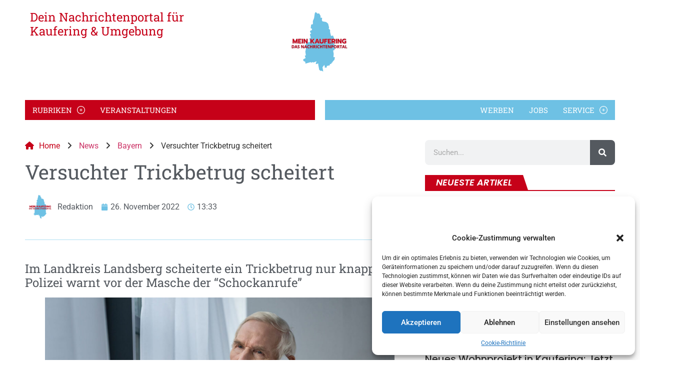

--- FILE ---
content_type: text/html; charset=UTF-8
request_url: https://mein-kaufering.de/versuchter-trickbetrug-scheitert/
body_size: 64829
content:
<!doctype html><html dir="ltr" lang="de" prefix="og: https://ogp.me/ns#"><head><meta charset="UTF-8"><meta name="viewport" content="width=device-width, initial-scale=1"><link rel="profile" href="https://gmpg.org/xfn/11"><title>Versuchter Trickbetrug scheitert - Mein Kaufering</title><meta name="description" content="Im Landkreis Landsberg scheiterte ein Trickbetrug nur knapp - die Polizei warnt vor der Masche der &quot;Schockanrufe&quot;" /><meta name="robots" content="max-image-preview:large" /><meta name="keywords" content="betrugsversuch,polizei,schockanruf" /><link rel="canonical" href="https://mein-kaufering.de/versuchter-trickbetrug-scheitert/" /><meta name="generator" content="All in One SEO Pro (AIOSEO) 4.7.3" /><meta property="og:locale" content="de_DE" /><meta property="og:site_name" content="Mein Kaufering - Deine kostenlose Nachrichtenquelle" /><meta property="og:type" content="article" /><meta property="og:title" content="Versuchter Trickbetrug scheitert - Mein Kaufering" /><meta property="og:description" content="Im Landkreis Landsberg scheiterte ein Trickbetrug nur knapp - die Polizei warnt vor der Masche der &quot;Schockanrufe&quot;" /><meta property="og:url" content="https://mein-kaufering.de/versuchter-trickbetrug-scheitert/" /><meta property="og:image" content="https://mein-kaufering.de/wp-content/uploads/2022/11/Dimensionen-einstellen-1200x680-px.jpeg" /><meta property="og:image:secure_url" content="https://mein-kaufering.de/wp-content/uploads/2022/11/Dimensionen-einstellen-1200x680-px.jpeg" /><meta property="og:image:width" content="1200" /><meta property="og:image:height" content="680" /><meta property="article:tag" content="betrugsversuch" /><meta property="article:tag" content="polizei" /><meta property="article:tag" content="schockanruf" /><meta property="article:tag" content="bayern" /><meta property="article:published_time" content="2022-11-26T12:33:41+00:00" /><meta property="article:modified_time" content="2022-11-26T12:42:27+00:00" /><meta property="article:publisher" content="https://www.facebook.com/meinkaufering" /><meta name="twitter:card" content="summary" /><meta name="twitter:site" content="@meinkaufering" /><meta name="twitter:title" content="Versuchter Trickbetrug scheitert - Mein Kaufering" /><meta name="twitter:description" content="Im Landkreis Landsberg scheiterte ein Trickbetrug nur knapp - die Polizei warnt vor der Masche der &quot;Schockanrufe&quot;" /><meta name="twitter:creator" content="@meinkaufering" /><meta name="twitter:image" content="https://mein-kaufering.de/wp-content/uploads/2022/11/Dimensionen-einstellen-1200x680-px.jpeg" /> <script type="application/ld+json" class="aioseo-schema">{"@context":"https:\/\/schema.org","@graph":[{"@type":"BlogPosting","@id":"https:\/\/mein-kaufering.de\/versuchter-trickbetrug-scheitert\/#blogposting","name":"Versuchter Trickbetrug scheitert - Mein Kaufering","headline":"Versuchter Trickbetrug scheitert","author":{"@id":"https:\/\/mein-kaufering.de\/author\/redaktion\/#author"},"publisher":{"@id":"https:\/\/mein-kaufering.de\/#organization"},"image":{"@type":"ImageObject","url":"https:\/\/mein-kaufering.de\/wp-content\/uploads\/2022\/11\/Dimensionen-einstellen-1200x680-px.jpeg","width":1200,"height":680},"datePublished":"2022-11-26T13:33:41+01:00","dateModified":"2022-11-26T13:42:27+01:00","inLanguage":"de-DE","mainEntityOfPage":{"@id":"https:\/\/mein-kaufering.de\/versuchter-trickbetrug-scheitert\/#webpage"},"isPartOf":{"@id":"https:\/\/mein-kaufering.de\/versuchter-trickbetrug-scheitert\/#webpage"},"articleSection":"Bayern, Betrugsversuch, Polizei, Schockanruf"},{"@type":"BreadcrumbList","@id":"https:\/\/mein-kaufering.de\/versuchter-trickbetrug-scheitert\/#breadcrumblist","itemListElement":[{"@type":"ListItem","@id":"https:\/\/mein-kaufering.de\/#listItem","position":1,"name":"Start","item":"https:\/\/mein-kaufering.de\/","nextItem":"https:\/\/mein-kaufering.de\/versuchter-trickbetrug-scheitert\/#listItem"},{"@type":"ListItem","@id":"https:\/\/mein-kaufering.de\/versuchter-trickbetrug-scheitert\/#listItem","position":2,"name":"Versuchter Trickbetrug scheitert","previousItem":"https:\/\/mein-kaufering.de\/#listItem"}]},{"@type":"Organization","@id":"https:\/\/mein-kaufering.de\/#organization","name":"Wertach Media Jeremy Rizer","description":"Deine kostenlose Nachrichtenquelle","url":"https:\/\/mein-kaufering.de\/","email":"hallo@wertach-media.de","telephone":"+4981913314270","logo":{"@type":"ImageObject","url":"https:\/\/mein-kaufering.de\/wp-content\/uploads\/2022\/02\/cropped-cropped-LOGO-Mein-Kaufering-Blau.png","@id":"https:\/\/mein-kaufering.de\/versuchter-trickbetrug-scheitert\/#organizationLogo","width":512,"height":512},"image":{"@id":"https:\/\/mein-kaufering.de\/versuchter-trickbetrug-scheitert\/#organizationLogo"},"sameAs":["https:\/\/www.facebook.com\/meinkaufering","https:\/\/twitter.com\/meinkaufering","https:\/\/www.instagram.com\/meinkaufering\/"],"address":{"@id":"https:\/\/mein-kaufering.de\/#postaladdress","@type":"PostalAddress","streetAddress":"Rudolf-Diesel-Str. 7b,","postalCode":"86899","addressLocality":"Landsberg","addressRegion":"Bayern","addressCountry":"DE"}},{"@type":"Person","@id":"https:\/\/mein-kaufering.de\/author\/redaktion\/#author","url":"https:\/\/mein-kaufering.de\/author\/redaktion\/","name":"Redaktion","image":{"@type":"ImageObject","@id":"https:\/\/mein-kaufering.de\/versuchter-trickbetrug-scheitert\/#authorImage","url":"https:\/\/mein-kaufering.de\/wp-content\/uploads\/2022\/02\/cropped-cropped-LOGO-Mein-Kaufering-Blau-96x96.png","width":96,"height":96,"caption":"Redaktion"}},{"@type":"WebPage","@id":"https:\/\/mein-kaufering.de\/versuchter-trickbetrug-scheitert\/#webpage","url":"https:\/\/mein-kaufering.de\/versuchter-trickbetrug-scheitert\/","name":"Versuchter Trickbetrug scheitert - Mein Kaufering","description":"Im Landkreis Landsberg scheiterte ein Trickbetrug nur knapp - die Polizei warnt vor der Masche der \"Schockanrufe\"","inLanguage":"de-DE","isPartOf":{"@id":"https:\/\/mein-kaufering.de\/#website"},"breadcrumb":{"@id":"https:\/\/mein-kaufering.de\/versuchter-trickbetrug-scheitert\/#breadcrumblist"},"author":{"@id":"https:\/\/mein-kaufering.de\/author\/redaktion\/#author"},"creator":{"@id":"https:\/\/mein-kaufering.de\/author\/redaktion\/#author"},"image":{"@type":"ImageObject","url":"https:\/\/mein-kaufering.de\/wp-content\/uploads\/2022\/11\/Dimensionen-einstellen-1200x680-px.jpeg","@id":"https:\/\/mein-kaufering.de\/versuchter-trickbetrug-scheitert\/#mainImage","width":1200,"height":680},"primaryImageOfPage":{"@id":"https:\/\/mein-kaufering.de\/versuchter-trickbetrug-scheitert\/#mainImage"},"datePublished":"2022-11-26T13:33:41+01:00","dateModified":"2022-11-26T13:42:27+01:00"},{"@type":"WebSite","@id":"https:\/\/mein-kaufering.de\/#website","url":"https:\/\/mein-kaufering.de\/","name":"Mein Kaufering","description":"Deine kostenlose Nachrichtenquelle","inLanguage":"de-DE","publisher":{"@id":"https:\/\/mein-kaufering.de\/#organization"}}]}</script> <link rel='dns-prefetch' href='//maps.googleapis.com' /><link rel="alternate" type="application/rss+xml" title="Mein Kaufering &raquo; Feed" href="https://mein-kaufering.de/feed/" /><link rel="alternate" title="oEmbed (JSON)" type="application/json+oembed" href="https://mein-kaufering.de/wp-json/oembed/1.0/embed?url=https%3A%2F%2Fmein-kaufering.de%2Fversuchter-trickbetrug-scheitert%2F" /><link rel="alternate" title="oEmbed (XML)" type="text/xml+oembed" href="https://mein-kaufering.de/wp-json/oembed/1.0/embed?url=https%3A%2F%2Fmein-kaufering.de%2Fversuchter-trickbetrug-scheitert%2F&#038;format=xml" /> <!--noptimize--><script id="kaufe-ready">
			window.advanced_ads_ready=function(e,a){a=a||"complete";var d=function(e){return"interactive"===a?"loading"!==e:"complete"===e};d(document.readyState)?e():document.addEventListener("readystatechange",(function(a){d(a.target.readyState)&&e()}),{once:"interactive"===a})},window.advanced_ads_ready_queue=window.advanced_ads_ready_queue||[];		</script>
		<!--/noptimize--><style id='wp-img-auto-sizes-contain-inline-css'>img:is([sizes=auto i],[sizes^="auto," i]){contain-intrinsic-size:3000px 1500px}
/*# sourceURL=wp-img-auto-sizes-contain-inline-css */</style><link rel='stylesheet' id='mec-advanced-organizer-style-css' href='https://mein-kaufering.de/wp-content/cache/autoptimize/css/autoptimize_single_89de506e4434032bee64a771aac1f524.css?r=1768979344&#038;ver=6.9' media='all' /><link rel='stylesheet' id='mec-select2-style-css' href='https://mein-kaufering.de/wp-content/plugins/modern-events-calendar/assets/packages/select2/select2.min.css?ver=7.19.0' media='all' /><link rel='stylesheet' id='mec-font-icons-css' href='https://mein-kaufering.de/wp-content/cache/autoptimize/css/autoptimize_single_a6133545808891995d376d84d0886139.css?ver=7.19.0' media='all' /><link rel='stylesheet' id='mec-frontend-style-css' href='https://mein-kaufering.de/wp-content/plugins/modern-events-calendar/assets/css/frontend.min.css?ver=7.19.0' media='all' /><link rel='stylesheet' id='mec-tooltip-style-css' href='https://mein-kaufering.de/wp-content/cache/autoptimize/css/autoptimize_single_b15ef24270546e5fe896d3ea387ea134.css?ver=7.19.0' media='all' /><link rel='stylesheet' id='mec-tooltip-shadow-style-css' href='https://mein-kaufering.de/wp-content/plugins/modern-events-calendar/assets/packages/tooltip/tooltipster-sideTip-shadow.min.css?ver=7.19.0' media='all' /><link rel='stylesheet' id='featherlight-css' href='https://mein-kaufering.de/wp-content/cache/autoptimize/css/autoptimize_single_513382a9289a46f26896cd7c42ae34dc.css?ver=7.19.0' media='all' /><link rel='stylesheet' id='mec-lity-style-css' href='https://mein-kaufering.de/wp-content/plugins/modern-events-calendar/assets/packages/lity/lity.min.css?ver=7.19.0' media='all' /><link rel='stylesheet' id='mec-general-calendar-style-css' href='https://mein-kaufering.de/wp-content/cache/autoptimize/css/autoptimize_single_9672918567ade9e4391f6391ad3620d8.css?ver=7.19.0' media='all' /><link rel='stylesheet' id='dashicons-css' href='https://mein-kaufering.de/wp-includes/css/dashicons.min.css?ver=6.9' media='all' /><link rel='stylesheet' id='post-views-counter-frontend-css' href='https://mein-kaufering.de/wp-content/cache/autoptimize/css/autoptimize_single_1ae2b2895a8976da80c9a1afa6a98e23.css?ver=1.7.3' media='all' /><link rel='stylesheet' id='premium-addons-css' href='https://mein-kaufering.de/wp-content/plugins/premium-addons-for-elementor/assets/frontend/min-css/premium-addons.min.css?ver=4.10.62' media='all' /><link rel='stylesheet' id='premium-pro-css' href='https://mein-kaufering.de/wp-content/plugins/premium-addons-pro/assets/frontend/min-css/premium-addons.min.css?ver=2.9.29' media='all' /><link rel='stylesheet' id='anwp-pg-styles-css' href='https://mein-kaufering.de/wp-content/plugins/anwp-post-grid-for-elementor/public/css/styles.min.css?ver=1.3.3' media='all' /><style id='wp-emoji-styles-inline-css'>img.wp-smiley, img.emoji {
		display: inline !important;
		border: none !important;
		box-shadow: none !important;
		height: 1em !important;
		width: 1em !important;
		margin: 0 0.07em !important;
		vertical-align: -0.1em !important;
		background: none !important;
		padding: 0 !important;
	}
/*# sourceURL=wp-emoji-styles-inline-css */</style><link rel='stylesheet' id='wp-block-library-css' href='https://mein-kaufering.de/wp-includes/css/dist/block-library/style.min.css?ver=6.9' media='all' /><style id='wp-block-heading-inline-css'>h1:where(.wp-block-heading).has-background,h2:where(.wp-block-heading).has-background,h3:where(.wp-block-heading).has-background,h4:where(.wp-block-heading).has-background,h5:where(.wp-block-heading).has-background,h6:where(.wp-block-heading).has-background{padding:1.25em 2.375em}h1.has-text-align-left[style*=writing-mode]:where([style*=vertical-lr]),h1.has-text-align-right[style*=writing-mode]:where([style*=vertical-rl]),h2.has-text-align-left[style*=writing-mode]:where([style*=vertical-lr]),h2.has-text-align-right[style*=writing-mode]:where([style*=vertical-rl]),h3.has-text-align-left[style*=writing-mode]:where([style*=vertical-lr]),h3.has-text-align-right[style*=writing-mode]:where([style*=vertical-rl]),h4.has-text-align-left[style*=writing-mode]:where([style*=vertical-lr]),h4.has-text-align-right[style*=writing-mode]:where([style*=vertical-rl]),h5.has-text-align-left[style*=writing-mode]:where([style*=vertical-lr]),h5.has-text-align-right[style*=writing-mode]:where([style*=vertical-rl]),h6.has-text-align-left[style*=writing-mode]:where([style*=vertical-lr]),h6.has-text-align-right[style*=writing-mode]:where([style*=vertical-rl]){rotate:180deg}
/*# sourceURL=https://mein-kaufering.de/wp-includes/blocks/heading/style.min.css */</style><style id='wp-block-image-inline-css'>.wp-block-image>a,.wp-block-image>figure>a{display:inline-block}.wp-block-image img{box-sizing:border-box;height:auto;max-width:100%;vertical-align:bottom}@media not (prefers-reduced-motion){.wp-block-image img.hide{visibility:hidden}.wp-block-image img.show{animation:show-content-image .4s}}.wp-block-image[style*=border-radius] img,.wp-block-image[style*=border-radius]>a{border-radius:inherit}.wp-block-image.has-custom-border img{box-sizing:border-box}.wp-block-image.aligncenter{text-align:center}.wp-block-image.alignfull>a,.wp-block-image.alignwide>a{width:100%}.wp-block-image.alignfull img,.wp-block-image.alignwide img{height:auto;width:100%}.wp-block-image .aligncenter,.wp-block-image .alignleft,.wp-block-image .alignright,.wp-block-image.aligncenter,.wp-block-image.alignleft,.wp-block-image.alignright{display:table}.wp-block-image .aligncenter>figcaption,.wp-block-image .alignleft>figcaption,.wp-block-image .alignright>figcaption,.wp-block-image.aligncenter>figcaption,.wp-block-image.alignleft>figcaption,.wp-block-image.alignright>figcaption{caption-side:bottom;display:table-caption}.wp-block-image .alignleft{float:left;margin:.5em 1em .5em 0}.wp-block-image .alignright{float:right;margin:.5em 0 .5em 1em}.wp-block-image .aligncenter{margin-left:auto;margin-right:auto}.wp-block-image :where(figcaption){margin-bottom:1em;margin-top:.5em}.wp-block-image.is-style-circle-mask img{border-radius:9999px}@supports ((-webkit-mask-image:none) or (mask-image:none)) or (-webkit-mask-image:none){.wp-block-image.is-style-circle-mask img{border-radius:0;-webkit-mask-image:url('data:image/svg+xml;utf8,<svg viewBox="0 0 100 100" xmlns="http://www.w3.org/2000/svg"><circle cx="50" cy="50" r="50"/></svg>');mask-image:url('data:image/svg+xml;utf8,<svg viewBox="0 0 100 100" xmlns="http://www.w3.org/2000/svg"><circle cx="50" cy="50" r="50"/></svg>');mask-mode:alpha;-webkit-mask-position:center;mask-position:center;-webkit-mask-repeat:no-repeat;mask-repeat:no-repeat;-webkit-mask-size:contain;mask-size:contain}}:root :where(.wp-block-image.is-style-rounded img,.wp-block-image .is-style-rounded img){border-radius:9999px}.wp-block-image figure{margin:0}.wp-lightbox-container{display:flex;flex-direction:column;position:relative}.wp-lightbox-container img{cursor:zoom-in}.wp-lightbox-container img:hover+button{opacity:1}.wp-lightbox-container button{align-items:center;backdrop-filter:blur(16px) saturate(180%);background-color:#5a5a5a40;border:none;border-radius:4px;cursor:zoom-in;display:flex;height:20px;justify-content:center;opacity:0;padding:0;position:absolute;right:16px;text-align:center;top:16px;width:20px;z-index:100}@media not (prefers-reduced-motion){.wp-lightbox-container button{transition:opacity .2s ease}}.wp-lightbox-container button:focus-visible{outline:3px auto #5a5a5a40;outline:3px auto -webkit-focus-ring-color;outline-offset:3px}.wp-lightbox-container button:hover{cursor:pointer;opacity:1}.wp-lightbox-container button:focus{opacity:1}.wp-lightbox-container button:focus,.wp-lightbox-container button:hover,.wp-lightbox-container button:not(:hover):not(:active):not(.has-background){background-color:#5a5a5a40;border:none}.wp-lightbox-overlay{box-sizing:border-box;cursor:zoom-out;height:100vh;left:0;overflow:hidden;position:fixed;top:0;visibility:hidden;width:100%;z-index:100000}.wp-lightbox-overlay .close-button{align-items:center;cursor:pointer;display:flex;justify-content:center;min-height:40px;min-width:40px;padding:0;position:absolute;right:calc(env(safe-area-inset-right) + 16px);top:calc(env(safe-area-inset-top) + 16px);z-index:5000000}.wp-lightbox-overlay .close-button:focus,.wp-lightbox-overlay .close-button:hover,.wp-lightbox-overlay .close-button:not(:hover):not(:active):not(.has-background){background:none;border:none}.wp-lightbox-overlay .lightbox-image-container{height:var(--wp--lightbox-container-height);left:50%;overflow:hidden;position:absolute;top:50%;transform:translate(-50%,-50%);transform-origin:top left;width:var(--wp--lightbox-container-width);z-index:9999999999}.wp-lightbox-overlay .wp-block-image{align-items:center;box-sizing:border-box;display:flex;height:100%;justify-content:center;margin:0;position:relative;transform-origin:0 0;width:100%;z-index:3000000}.wp-lightbox-overlay .wp-block-image img{height:var(--wp--lightbox-image-height);min-height:var(--wp--lightbox-image-height);min-width:var(--wp--lightbox-image-width);width:var(--wp--lightbox-image-width)}.wp-lightbox-overlay .wp-block-image figcaption{display:none}.wp-lightbox-overlay button{background:none;border:none}.wp-lightbox-overlay .scrim{background-color:#fff;height:100%;opacity:.9;position:absolute;width:100%;z-index:2000000}.wp-lightbox-overlay.active{visibility:visible}@media not (prefers-reduced-motion){.wp-lightbox-overlay.active{animation:turn-on-visibility .25s both}.wp-lightbox-overlay.active img{animation:turn-on-visibility .35s both}.wp-lightbox-overlay.show-closing-animation:not(.active){animation:turn-off-visibility .35s both}.wp-lightbox-overlay.show-closing-animation:not(.active) img{animation:turn-off-visibility .25s both}.wp-lightbox-overlay.zoom.active{animation:none;opacity:1;visibility:visible}.wp-lightbox-overlay.zoom.active .lightbox-image-container{animation:lightbox-zoom-in .4s}.wp-lightbox-overlay.zoom.active .lightbox-image-container img{animation:none}.wp-lightbox-overlay.zoom.active .scrim{animation:turn-on-visibility .4s forwards}.wp-lightbox-overlay.zoom.show-closing-animation:not(.active){animation:none}.wp-lightbox-overlay.zoom.show-closing-animation:not(.active) .lightbox-image-container{animation:lightbox-zoom-out .4s}.wp-lightbox-overlay.zoom.show-closing-animation:not(.active) .lightbox-image-container img{animation:none}.wp-lightbox-overlay.zoom.show-closing-animation:not(.active) .scrim{animation:turn-off-visibility .4s forwards}}@keyframes show-content-image{0%{visibility:hidden}99%{visibility:hidden}to{visibility:visible}}@keyframes turn-on-visibility{0%{opacity:0}to{opacity:1}}@keyframes turn-off-visibility{0%{opacity:1;visibility:visible}99%{opacity:0;visibility:visible}to{opacity:0;visibility:hidden}}@keyframes lightbox-zoom-in{0%{transform:translate(calc((-100vw + var(--wp--lightbox-scrollbar-width))/2 + var(--wp--lightbox-initial-left-position)),calc(-50vh + var(--wp--lightbox-initial-top-position))) scale(var(--wp--lightbox-scale))}to{transform:translate(-50%,-50%) scale(1)}}@keyframes lightbox-zoom-out{0%{transform:translate(-50%,-50%) scale(1);visibility:visible}99%{visibility:visible}to{transform:translate(calc((-100vw + var(--wp--lightbox-scrollbar-width))/2 + var(--wp--lightbox-initial-left-position)),calc(-50vh + var(--wp--lightbox-initial-top-position))) scale(var(--wp--lightbox-scale));visibility:hidden}}
/*# sourceURL=https://mein-kaufering.de/wp-includes/blocks/image/style.min.css */</style><style id='wp-block-group-inline-css'>.wp-block-group{box-sizing:border-box}:where(.wp-block-group.wp-block-group-is-layout-constrained){position:relative}
/*# sourceURL=https://mein-kaufering.de/wp-includes/blocks/group/style.min.css */</style><style id='wp-block-paragraph-inline-css'>.is-small-text{font-size:.875em}.is-regular-text{font-size:1em}.is-large-text{font-size:2.25em}.is-larger-text{font-size:3em}.has-drop-cap:not(:focus):first-letter{float:left;font-size:8.4em;font-style:normal;font-weight:100;line-height:.68;margin:.05em .1em 0 0;text-transform:uppercase}body.rtl .has-drop-cap:not(:focus):first-letter{float:none;margin-left:.1em}p.has-drop-cap.has-background{overflow:hidden}:root :where(p.has-background){padding:1.25em 2.375em}:where(p.has-text-color:not(.has-link-color)) a{color:inherit}p.has-text-align-left[style*="writing-mode:vertical-lr"],p.has-text-align-right[style*="writing-mode:vertical-rl"]{rotate:180deg}
/*# sourceURL=https://mein-kaufering.de/wp-includes/blocks/paragraph/style.min.css */</style><style id='wp-block-spacer-inline-css'>.wp-block-spacer{clear:both}
/*# sourceURL=https://mein-kaufering.de/wp-includes/blocks/spacer/style.min.css */</style><style id='global-styles-inline-css'>:root{--wp--preset--aspect-ratio--square: 1;--wp--preset--aspect-ratio--4-3: 4/3;--wp--preset--aspect-ratio--3-4: 3/4;--wp--preset--aspect-ratio--3-2: 3/2;--wp--preset--aspect-ratio--2-3: 2/3;--wp--preset--aspect-ratio--16-9: 16/9;--wp--preset--aspect-ratio--9-16: 9/16;--wp--preset--color--black: #000000;--wp--preset--color--cyan-bluish-gray: #abb8c3;--wp--preset--color--white: #ffffff;--wp--preset--color--pale-pink: #f78da7;--wp--preset--color--vivid-red: #cf2e2e;--wp--preset--color--luminous-vivid-orange: #ff6900;--wp--preset--color--luminous-vivid-amber: #fcb900;--wp--preset--color--light-green-cyan: #7bdcb5;--wp--preset--color--vivid-green-cyan: #00d084;--wp--preset--color--pale-cyan-blue: #8ed1fc;--wp--preset--color--vivid-cyan-blue: #0693e3;--wp--preset--color--vivid-purple: #9b51e0;--wp--preset--gradient--vivid-cyan-blue-to-vivid-purple: linear-gradient(135deg,rgb(6,147,227) 0%,rgb(155,81,224) 100%);--wp--preset--gradient--light-green-cyan-to-vivid-green-cyan: linear-gradient(135deg,rgb(122,220,180) 0%,rgb(0,208,130) 100%);--wp--preset--gradient--luminous-vivid-amber-to-luminous-vivid-orange: linear-gradient(135deg,rgb(252,185,0) 0%,rgb(255,105,0) 100%);--wp--preset--gradient--luminous-vivid-orange-to-vivid-red: linear-gradient(135deg,rgb(255,105,0) 0%,rgb(207,46,46) 100%);--wp--preset--gradient--very-light-gray-to-cyan-bluish-gray: linear-gradient(135deg,rgb(238,238,238) 0%,rgb(169,184,195) 100%);--wp--preset--gradient--cool-to-warm-spectrum: linear-gradient(135deg,rgb(74,234,220) 0%,rgb(151,120,209) 20%,rgb(207,42,186) 40%,rgb(238,44,130) 60%,rgb(251,105,98) 80%,rgb(254,248,76) 100%);--wp--preset--gradient--blush-light-purple: linear-gradient(135deg,rgb(255,206,236) 0%,rgb(152,150,240) 100%);--wp--preset--gradient--blush-bordeaux: linear-gradient(135deg,rgb(254,205,165) 0%,rgb(254,45,45) 50%,rgb(107,0,62) 100%);--wp--preset--gradient--luminous-dusk: linear-gradient(135deg,rgb(255,203,112) 0%,rgb(199,81,192) 50%,rgb(65,88,208) 100%);--wp--preset--gradient--pale-ocean: linear-gradient(135deg,rgb(255,245,203) 0%,rgb(182,227,212) 50%,rgb(51,167,181) 100%);--wp--preset--gradient--electric-grass: linear-gradient(135deg,rgb(202,248,128) 0%,rgb(113,206,126) 100%);--wp--preset--gradient--midnight: linear-gradient(135deg,rgb(2,3,129) 0%,rgb(40,116,252) 100%);--wp--preset--font-size--small: 13px;--wp--preset--font-size--medium: 20px;--wp--preset--font-size--large: 36px;--wp--preset--font-size--x-large: 42px;--wp--preset--spacing--20: 0.44rem;--wp--preset--spacing--30: 0.67rem;--wp--preset--spacing--40: 1rem;--wp--preset--spacing--50: 1.5rem;--wp--preset--spacing--60: 2.25rem;--wp--preset--spacing--70: 3.38rem;--wp--preset--spacing--80: 5.06rem;--wp--preset--shadow--natural: 6px 6px 9px rgba(0, 0, 0, 0.2);--wp--preset--shadow--deep: 12px 12px 50px rgba(0, 0, 0, 0.4);--wp--preset--shadow--sharp: 6px 6px 0px rgba(0, 0, 0, 0.2);--wp--preset--shadow--outlined: 6px 6px 0px -3px rgb(255, 255, 255), 6px 6px rgb(0, 0, 0);--wp--preset--shadow--crisp: 6px 6px 0px rgb(0, 0, 0);}:root { --wp--style--global--content-size: 800px;--wp--style--global--wide-size: 1200px; }:where(body) { margin: 0; }.wp-site-blocks > .alignleft { float: left; margin-right: 2em; }.wp-site-blocks > .alignright { float: right; margin-left: 2em; }.wp-site-blocks > .aligncenter { justify-content: center; margin-left: auto; margin-right: auto; }:where(.wp-site-blocks) > * { margin-block-start: 24px; margin-block-end: 0; }:where(.wp-site-blocks) > :first-child { margin-block-start: 0; }:where(.wp-site-blocks) > :last-child { margin-block-end: 0; }:root { --wp--style--block-gap: 24px; }:root :where(.is-layout-flow) > :first-child{margin-block-start: 0;}:root :where(.is-layout-flow) > :last-child{margin-block-end: 0;}:root :where(.is-layout-flow) > *{margin-block-start: 24px;margin-block-end: 0;}:root :where(.is-layout-constrained) > :first-child{margin-block-start: 0;}:root :where(.is-layout-constrained) > :last-child{margin-block-end: 0;}:root :where(.is-layout-constrained) > *{margin-block-start: 24px;margin-block-end: 0;}:root :where(.is-layout-flex){gap: 24px;}:root :where(.is-layout-grid){gap: 24px;}.is-layout-flow > .alignleft{float: left;margin-inline-start: 0;margin-inline-end: 2em;}.is-layout-flow > .alignright{float: right;margin-inline-start: 2em;margin-inline-end: 0;}.is-layout-flow > .aligncenter{margin-left: auto !important;margin-right: auto !important;}.is-layout-constrained > .alignleft{float: left;margin-inline-start: 0;margin-inline-end: 2em;}.is-layout-constrained > .alignright{float: right;margin-inline-start: 2em;margin-inline-end: 0;}.is-layout-constrained > .aligncenter{margin-left: auto !important;margin-right: auto !important;}.is-layout-constrained > :where(:not(.alignleft):not(.alignright):not(.alignfull)){max-width: var(--wp--style--global--content-size);margin-left: auto !important;margin-right: auto !important;}.is-layout-constrained > .alignwide{max-width: var(--wp--style--global--wide-size);}body .is-layout-flex{display: flex;}.is-layout-flex{flex-wrap: wrap;align-items: center;}.is-layout-flex > :is(*, div){margin: 0;}body .is-layout-grid{display: grid;}.is-layout-grid > :is(*, div){margin: 0;}body{padding-top: 0px;padding-right: 0px;padding-bottom: 0px;padding-left: 0px;}a:where(:not(.wp-element-button)){text-decoration: underline;}:root :where(.wp-element-button, .wp-block-button__link){background-color: #32373c;border-width: 0;color: #fff;font-family: inherit;font-size: inherit;font-style: inherit;font-weight: inherit;letter-spacing: inherit;line-height: inherit;padding-top: calc(0.667em + 2px);padding-right: calc(1.333em + 2px);padding-bottom: calc(0.667em + 2px);padding-left: calc(1.333em + 2px);text-decoration: none;text-transform: inherit;}.has-black-color{color: var(--wp--preset--color--black) !important;}.has-cyan-bluish-gray-color{color: var(--wp--preset--color--cyan-bluish-gray) !important;}.has-white-color{color: var(--wp--preset--color--white) !important;}.has-pale-pink-color{color: var(--wp--preset--color--pale-pink) !important;}.has-vivid-red-color{color: var(--wp--preset--color--vivid-red) !important;}.has-luminous-vivid-orange-color{color: var(--wp--preset--color--luminous-vivid-orange) !important;}.has-luminous-vivid-amber-color{color: var(--wp--preset--color--luminous-vivid-amber) !important;}.has-light-green-cyan-color{color: var(--wp--preset--color--light-green-cyan) !important;}.has-vivid-green-cyan-color{color: var(--wp--preset--color--vivid-green-cyan) !important;}.has-pale-cyan-blue-color{color: var(--wp--preset--color--pale-cyan-blue) !important;}.has-vivid-cyan-blue-color{color: var(--wp--preset--color--vivid-cyan-blue) !important;}.has-vivid-purple-color{color: var(--wp--preset--color--vivid-purple) !important;}.has-black-background-color{background-color: var(--wp--preset--color--black) !important;}.has-cyan-bluish-gray-background-color{background-color: var(--wp--preset--color--cyan-bluish-gray) !important;}.has-white-background-color{background-color: var(--wp--preset--color--white) !important;}.has-pale-pink-background-color{background-color: var(--wp--preset--color--pale-pink) !important;}.has-vivid-red-background-color{background-color: var(--wp--preset--color--vivid-red) !important;}.has-luminous-vivid-orange-background-color{background-color: var(--wp--preset--color--luminous-vivid-orange) !important;}.has-luminous-vivid-amber-background-color{background-color: var(--wp--preset--color--luminous-vivid-amber) !important;}.has-light-green-cyan-background-color{background-color: var(--wp--preset--color--light-green-cyan) !important;}.has-vivid-green-cyan-background-color{background-color: var(--wp--preset--color--vivid-green-cyan) !important;}.has-pale-cyan-blue-background-color{background-color: var(--wp--preset--color--pale-cyan-blue) !important;}.has-vivid-cyan-blue-background-color{background-color: var(--wp--preset--color--vivid-cyan-blue) !important;}.has-vivid-purple-background-color{background-color: var(--wp--preset--color--vivid-purple) !important;}.has-black-border-color{border-color: var(--wp--preset--color--black) !important;}.has-cyan-bluish-gray-border-color{border-color: var(--wp--preset--color--cyan-bluish-gray) !important;}.has-white-border-color{border-color: var(--wp--preset--color--white) !important;}.has-pale-pink-border-color{border-color: var(--wp--preset--color--pale-pink) !important;}.has-vivid-red-border-color{border-color: var(--wp--preset--color--vivid-red) !important;}.has-luminous-vivid-orange-border-color{border-color: var(--wp--preset--color--luminous-vivid-orange) !important;}.has-luminous-vivid-amber-border-color{border-color: var(--wp--preset--color--luminous-vivid-amber) !important;}.has-light-green-cyan-border-color{border-color: var(--wp--preset--color--light-green-cyan) !important;}.has-vivid-green-cyan-border-color{border-color: var(--wp--preset--color--vivid-green-cyan) !important;}.has-pale-cyan-blue-border-color{border-color: var(--wp--preset--color--pale-cyan-blue) !important;}.has-vivid-cyan-blue-border-color{border-color: var(--wp--preset--color--vivid-cyan-blue) !important;}.has-vivid-purple-border-color{border-color: var(--wp--preset--color--vivid-purple) !important;}.has-vivid-cyan-blue-to-vivid-purple-gradient-background{background: var(--wp--preset--gradient--vivid-cyan-blue-to-vivid-purple) !important;}.has-light-green-cyan-to-vivid-green-cyan-gradient-background{background: var(--wp--preset--gradient--light-green-cyan-to-vivid-green-cyan) !important;}.has-luminous-vivid-amber-to-luminous-vivid-orange-gradient-background{background: var(--wp--preset--gradient--luminous-vivid-amber-to-luminous-vivid-orange) !important;}.has-luminous-vivid-orange-to-vivid-red-gradient-background{background: var(--wp--preset--gradient--luminous-vivid-orange-to-vivid-red) !important;}.has-very-light-gray-to-cyan-bluish-gray-gradient-background{background: var(--wp--preset--gradient--very-light-gray-to-cyan-bluish-gray) !important;}.has-cool-to-warm-spectrum-gradient-background{background: var(--wp--preset--gradient--cool-to-warm-spectrum) !important;}.has-blush-light-purple-gradient-background{background: var(--wp--preset--gradient--blush-light-purple) !important;}.has-blush-bordeaux-gradient-background{background: var(--wp--preset--gradient--blush-bordeaux) !important;}.has-luminous-dusk-gradient-background{background: var(--wp--preset--gradient--luminous-dusk) !important;}.has-pale-ocean-gradient-background{background: var(--wp--preset--gradient--pale-ocean) !important;}.has-electric-grass-gradient-background{background: var(--wp--preset--gradient--electric-grass) !important;}.has-midnight-gradient-background{background: var(--wp--preset--gradient--midnight) !important;}.has-small-font-size{font-size: var(--wp--preset--font-size--small) !important;}.has-medium-font-size{font-size: var(--wp--preset--font-size--medium) !important;}.has-large-font-size{font-size: var(--wp--preset--font-size--large) !important;}.has-x-large-font-size{font-size: var(--wp--preset--font-size--x-large) !important;}
/*# sourceURL=global-styles-inline-css */</style><link rel='stylesheet' id='foobox-free-min-css' href='https://mein-kaufering.de/wp-content/plugins/foobox-image-lightbox/free/css/foobox.free.min.css?ver=2.7.35' media='all' /><link rel='stylesheet' id='buttons-css' href='https://mein-kaufering.de/wp-includes/css/buttons.min.css?ver=6.9' media='all' /><link rel='stylesheet' id='mediaelement-css' href='https://mein-kaufering.de/wp-includes/js/mediaelement/mediaelementplayer-legacy.min.css?ver=4.2.17' media='all' /><link rel='stylesheet' id='wp-mediaelement-css' href='https://mein-kaufering.de/wp-includes/js/mediaelement/wp-mediaelement.min.css?ver=6.9' media='all' /><link rel='stylesheet' id='media-views-css' href='https://mein-kaufering.de/wp-includes/css/media-views.min.css?ver=6.9' media='all' /><link rel='stylesheet' id='imgareaselect-css' href='https://mein-kaufering.de/wp-content/cache/autoptimize/css/autoptimize_single_7d28cad92829b3d633a087b5f3b595af.css?ver=0.9.8' media='all' /><link rel='stylesheet' id='mec-ud-style-css' href='https://mein-kaufering.de/wp-content/cache/autoptimize/css/autoptimize_single_c38152aa877ce7583a9a6b05f1a4c89f.css?ver=6.9' media='all' /><link rel='stylesheet' id='toc-screen-css' href='https://mein-kaufering.de/wp-content/plugins/table-of-contents-plus/screen.min.css?ver=2411.1' media='all' /><link rel='stylesheet' id='cmplz-general-css' href='https://mein-kaufering.de/wp-content/plugins/complianz-gdpr-premium/assets/css/cookieblocker.min.css?ver=1730638577' media='all' /><link rel='stylesheet' id='parent-style-css' href='https://mein-kaufering.de/wp-content/cache/autoptimize/css/autoptimize_single_7f137949896860b1db4e6eea96b9d0ad.css?ver=6.9' media='all' /><link rel='stylesheet' id='child-style-css' href='https://mein-kaufering.de/wp-content/cache/autoptimize/css/autoptimize_single_7fe8bed3453135e8869e403c6a284cc8.css?ver=6.9' media='all' /><link rel='stylesheet' id='fhw_themename_fontawesome-css' href='https://mein-kaufering.de/wp-content/themes/meinkaufering/fonts/fontawesome/css/all.min.css?ver=6.9' media='all' /><link rel='stylesheet' id='hello-elementor-css' href='https://mein-kaufering.de/wp-content/themes/hello-elementor/style.min.css?ver=3.4.1' media='all' /><link rel='stylesheet' id='hello-elementor-theme-style-css' href='https://mein-kaufering.de/wp-content/themes/hello-elementor/theme.min.css?ver=3.4.1' media='all' /><link rel='stylesheet' id='hello-elementor-header-footer-css' href='https://mein-kaufering.de/wp-content/themes/hello-elementor/header-footer.min.css?ver=3.4.1' media='all' /><link rel='stylesheet' id='elementor-frontend-css' href='https://mein-kaufering.de/wp-content/uploads/elementor/css/custom-frontend.min.css?ver=1747064502' media='all' /><style id='elementor-frontend-inline-css'>@-webkit-keyframes ha_fadeIn{0%{opacity:0}to{opacity:1}}@keyframes ha_fadeIn{0%{opacity:0}to{opacity:1}}@-webkit-keyframes ha_zoomIn{0%{opacity:0;-webkit-transform:scale3d(.3,.3,.3);transform:scale3d(.3,.3,.3)}50%{opacity:1}}@keyframes ha_zoomIn{0%{opacity:0;-webkit-transform:scale3d(.3,.3,.3);transform:scale3d(.3,.3,.3)}50%{opacity:1}}@-webkit-keyframes ha_rollIn{0%{opacity:0;-webkit-transform:translate3d(-100%,0,0) rotate3d(0,0,1,-120deg);transform:translate3d(-100%,0,0) rotate3d(0,0,1,-120deg)}to{opacity:1}}@keyframes ha_rollIn{0%{opacity:0;-webkit-transform:translate3d(-100%,0,0) rotate3d(0,0,1,-120deg);transform:translate3d(-100%,0,0) rotate3d(0,0,1,-120deg)}to{opacity:1}}@-webkit-keyframes ha_bounce{0%,20%,53%,to{-webkit-animation-timing-function:cubic-bezier(.215,.61,.355,1);animation-timing-function:cubic-bezier(.215,.61,.355,1)}40%,43%{-webkit-transform:translate3d(0,-30px,0) scaleY(1.1);transform:translate3d(0,-30px,0) scaleY(1.1);-webkit-animation-timing-function:cubic-bezier(.755,.05,.855,.06);animation-timing-function:cubic-bezier(.755,.05,.855,.06)}70%{-webkit-transform:translate3d(0,-15px,0) scaleY(1.05);transform:translate3d(0,-15px,0) scaleY(1.05);-webkit-animation-timing-function:cubic-bezier(.755,.05,.855,.06);animation-timing-function:cubic-bezier(.755,.05,.855,.06)}80%{-webkit-transition-timing-function:cubic-bezier(.215,.61,.355,1);transition-timing-function:cubic-bezier(.215,.61,.355,1);-webkit-transform:translate3d(0,0,0) scaleY(.95);transform:translate3d(0,0,0) scaleY(.95)}90%{-webkit-transform:translate3d(0,-4px,0) scaleY(1.02);transform:translate3d(0,-4px,0) scaleY(1.02)}}@keyframes ha_bounce{0%,20%,53%,to{-webkit-animation-timing-function:cubic-bezier(.215,.61,.355,1);animation-timing-function:cubic-bezier(.215,.61,.355,1)}40%,43%{-webkit-transform:translate3d(0,-30px,0) scaleY(1.1);transform:translate3d(0,-30px,0) scaleY(1.1);-webkit-animation-timing-function:cubic-bezier(.755,.05,.855,.06);animation-timing-function:cubic-bezier(.755,.05,.855,.06)}70%{-webkit-transform:translate3d(0,-15px,0) scaleY(1.05);transform:translate3d(0,-15px,0) scaleY(1.05);-webkit-animation-timing-function:cubic-bezier(.755,.05,.855,.06);animation-timing-function:cubic-bezier(.755,.05,.855,.06)}80%{-webkit-transition-timing-function:cubic-bezier(.215,.61,.355,1);transition-timing-function:cubic-bezier(.215,.61,.355,1);-webkit-transform:translate3d(0,0,0) scaleY(.95);transform:translate3d(0,0,0) scaleY(.95)}90%{-webkit-transform:translate3d(0,-4px,0) scaleY(1.02);transform:translate3d(0,-4px,0) scaleY(1.02)}}@-webkit-keyframes ha_bounceIn{0%,20%,40%,60%,80%,to{-webkit-animation-timing-function:cubic-bezier(.215,.61,.355,1);animation-timing-function:cubic-bezier(.215,.61,.355,1)}0%{opacity:0;-webkit-transform:scale3d(.3,.3,.3);transform:scale3d(.3,.3,.3)}20%{-webkit-transform:scale3d(1.1,1.1,1.1);transform:scale3d(1.1,1.1,1.1)}40%{-webkit-transform:scale3d(.9,.9,.9);transform:scale3d(.9,.9,.9)}60%{opacity:1;-webkit-transform:scale3d(1.03,1.03,1.03);transform:scale3d(1.03,1.03,1.03)}80%{-webkit-transform:scale3d(.97,.97,.97);transform:scale3d(.97,.97,.97)}to{opacity:1}}@keyframes ha_bounceIn{0%,20%,40%,60%,80%,to{-webkit-animation-timing-function:cubic-bezier(.215,.61,.355,1);animation-timing-function:cubic-bezier(.215,.61,.355,1)}0%{opacity:0;-webkit-transform:scale3d(.3,.3,.3);transform:scale3d(.3,.3,.3)}20%{-webkit-transform:scale3d(1.1,1.1,1.1);transform:scale3d(1.1,1.1,1.1)}40%{-webkit-transform:scale3d(.9,.9,.9);transform:scale3d(.9,.9,.9)}60%{opacity:1;-webkit-transform:scale3d(1.03,1.03,1.03);transform:scale3d(1.03,1.03,1.03)}80%{-webkit-transform:scale3d(.97,.97,.97);transform:scale3d(.97,.97,.97)}to{opacity:1}}@-webkit-keyframes ha_flipInX{0%{opacity:0;-webkit-transform:perspective(400px) rotate3d(1,0,0,90deg);transform:perspective(400px) rotate3d(1,0,0,90deg);-webkit-animation-timing-function:ease-in;animation-timing-function:ease-in}40%{-webkit-transform:perspective(400px) rotate3d(1,0,0,-20deg);transform:perspective(400px) rotate3d(1,0,0,-20deg);-webkit-animation-timing-function:ease-in;animation-timing-function:ease-in}60%{opacity:1;-webkit-transform:perspective(400px) rotate3d(1,0,0,10deg);transform:perspective(400px) rotate3d(1,0,0,10deg)}80%{-webkit-transform:perspective(400px) rotate3d(1,0,0,-5deg);transform:perspective(400px) rotate3d(1,0,0,-5deg)}}@keyframes ha_flipInX{0%{opacity:0;-webkit-transform:perspective(400px) rotate3d(1,0,0,90deg);transform:perspective(400px) rotate3d(1,0,0,90deg);-webkit-animation-timing-function:ease-in;animation-timing-function:ease-in}40%{-webkit-transform:perspective(400px) rotate3d(1,0,0,-20deg);transform:perspective(400px) rotate3d(1,0,0,-20deg);-webkit-animation-timing-function:ease-in;animation-timing-function:ease-in}60%{opacity:1;-webkit-transform:perspective(400px) rotate3d(1,0,0,10deg);transform:perspective(400px) rotate3d(1,0,0,10deg)}80%{-webkit-transform:perspective(400px) rotate3d(1,0,0,-5deg);transform:perspective(400px) rotate3d(1,0,0,-5deg)}}@-webkit-keyframes ha_flipInY{0%{opacity:0;-webkit-transform:perspective(400px) rotate3d(0,1,0,90deg);transform:perspective(400px) rotate3d(0,1,0,90deg);-webkit-animation-timing-function:ease-in;animation-timing-function:ease-in}40%{-webkit-transform:perspective(400px) rotate3d(0,1,0,-20deg);transform:perspective(400px) rotate3d(0,1,0,-20deg);-webkit-animation-timing-function:ease-in;animation-timing-function:ease-in}60%{opacity:1;-webkit-transform:perspective(400px) rotate3d(0,1,0,10deg);transform:perspective(400px) rotate3d(0,1,0,10deg)}80%{-webkit-transform:perspective(400px) rotate3d(0,1,0,-5deg);transform:perspective(400px) rotate3d(0,1,0,-5deg)}}@keyframes ha_flipInY{0%{opacity:0;-webkit-transform:perspective(400px) rotate3d(0,1,0,90deg);transform:perspective(400px) rotate3d(0,1,0,90deg);-webkit-animation-timing-function:ease-in;animation-timing-function:ease-in}40%{-webkit-transform:perspective(400px) rotate3d(0,1,0,-20deg);transform:perspective(400px) rotate3d(0,1,0,-20deg);-webkit-animation-timing-function:ease-in;animation-timing-function:ease-in}60%{opacity:1;-webkit-transform:perspective(400px) rotate3d(0,1,0,10deg);transform:perspective(400px) rotate3d(0,1,0,10deg)}80%{-webkit-transform:perspective(400px) rotate3d(0,1,0,-5deg);transform:perspective(400px) rotate3d(0,1,0,-5deg)}}@-webkit-keyframes ha_swing{20%{-webkit-transform:rotate3d(0,0,1,15deg);transform:rotate3d(0,0,1,15deg)}40%{-webkit-transform:rotate3d(0,0,1,-10deg);transform:rotate3d(0,0,1,-10deg)}60%{-webkit-transform:rotate3d(0,0,1,5deg);transform:rotate3d(0,0,1,5deg)}80%{-webkit-transform:rotate3d(0,0,1,-5deg);transform:rotate3d(0,0,1,-5deg)}}@keyframes ha_swing{20%{-webkit-transform:rotate3d(0,0,1,15deg);transform:rotate3d(0,0,1,15deg)}40%{-webkit-transform:rotate3d(0,0,1,-10deg);transform:rotate3d(0,0,1,-10deg)}60%{-webkit-transform:rotate3d(0,0,1,5deg);transform:rotate3d(0,0,1,5deg)}80%{-webkit-transform:rotate3d(0,0,1,-5deg);transform:rotate3d(0,0,1,-5deg)}}@-webkit-keyframes ha_slideInDown{0%{visibility:visible;-webkit-transform:translate3d(0,-100%,0);transform:translate3d(0,-100%,0)}}@keyframes ha_slideInDown{0%{visibility:visible;-webkit-transform:translate3d(0,-100%,0);transform:translate3d(0,-100%,0)}}@-webkit-keyframes ha_slideInUp{0%{visibility:visible;-webkit-transform:translate3d(0,100%,0);transform:translate3d(0,100%,0)}}@keyframes ha_slideInUp{0%{visibility:visible;-webkit-transform:translate3d(0,100%,0);transform:translate3d(0,100%,0)}}@-webkit-keyframes ha_slideInLeft{0%{visibility:visible;-webkit-transform:translate3d(-100%,0,0);transform:translate3d(-100%,0,0)}}@keyframes ha_slideInLeft{0%{visibility:visible;-webkit-transform:translate3d(-100%,0,0);transform:translate3d(-100%,0,0)}}@-webkit-keyframes ha_slideInRight{0%{visibility:visible;-webkit-transform:translate3d(100%,0,0);transform:translate3d(100%,0,0)}}@keyframes ha_slideInRight{0%{visibility:visible;-webkit-transform:translate3d(100%,0,0);transform:translate3d(100%,0,0)}}.ha_fadeIn{-webkit-animation-name:ha_fadeIn;animation-name:ha_fadeIn}.ha_zoomIn{-webkit-animation-name:ha_zoomIn;animation-name:ha_zoomIn}.ha_rollIn{-webkit-animation-name:ha_rollIn;animation-name:ha_rollIn}.ha_bounce{-webkit-transform-origin:center bottom;-ms-transform-origin:center bottom;transform-origin:center bottom;-webkit-animation-name:ha_bounce;animation-name:ha_bounce}.ha_bounceIn{-webkit-animation-name:ha_bounceIn;animation-name:ha_bounceIn;-webkit-animation-duration:.75s;-webkit-animation-duration:calc(var(--animate-duration)*.75);animation-duration:.75s;animation-duration:calc(var(--animate-duration)*.75)}.ha_flipInX,.ha_flipInY{-webkit-animation-name:ha_flipInX;animation-name:ha_flipInX;-webkit-backface-visibility:visible!important;backface-visibility:visible!important}.ha_flipInY{-webkit-animation-name:ha_flipInY;animation-name:ha_flipInY}.ha_swing{-webkit-transform-origin:top center;-ms-transform-origin:top center;transform-origin:top center;-webkit-animation-name:ha_swing;animation-name:ha_swing}.ha_slideInDown{-webkit-animation-name:ha_slideInDown;animation-name:ha_slideInDown}.ha_slideInUp{-webkit-animation-name:ha_slideInUp;animation-name:ha_slideInUp}.ha_slideInLeft{-webkit-animation-name:ha_slideInLeft;animation-name:ha_slideInLeft}.ha_slideInRight{-webkit-animation-name:ha_slideInRight;animation-name:ha_slideInRight}.ha-css-transform-yes{-webkit-transition-duration:var(--ha-tfx-transition-duration, .2s);transition-duration:var(--ha-tfx-transition-duration, .2s);-webkit-transition-property:-webkit-transform;transition-property:transform;transition-property:transform,-webkit-transform;-webkit-transform:translate(var(--ha-tfx-translate-x, 0),var(--ha-tfx-translate-y, 0)) scale(var(--ha-tfx-scale-x, 1),var(--ha-tfx-scale-y, 1)) skew(var(--ha-tfx-skew-x, 0),var(--ha-tfx-skew-y, 0)) rotateX(var(--ha-tfx-rotate-x, 0)) rotateY(var(--ha-tfx-rotate-y, 0)) rotateZ(var(--ha-tfx-rotate-z, 0));transform:translate(var(--ha-tfx-translate-x, 0),var(--ha-tfx-translate-y, 0)) scale(var(--ha-tfx-scale-x, 1),var(--ha-tfx-scale-y, 1)) skew(var(--ha-tfx-skew-x, 0),var(--ha-tfx-skew-y, 0)) rotateX(var(--ha-tfx-rotate-x, 0)) rotateY(var(--ha-tfx-rotate-y, 0)) rotateZ(var(--ha-tfx-rotate-z, 0))}.ha-css-transform-yes:hover{-webkit-transform:translate(var(--ha-tfx-translate-x-hover, var(--ha-tfx-translate-x, 0)),var(--ha-tfx-translate-y-hover, var(--ha-tfx-translate-y, 0))) scale(var(--ha-tfx-scale-x-hover, var(--ha-tfx-scale-x, 1)),var(--ha-tfx-scale-y-hover, var(--ha-tfx-scale-y, 1))) skew(var(--ha-tfx-skew-x-hover, var(--ha-tfx-skew-x, 0)),var(--ha-tfx-skew-y-hover, var(--ha-tfx-skew-y, 0))) rotateX(var(--ha-tfx-rotate-x-hover, var(--ha-tfx-rotate-x, 0))) rotateY(var(--ha-tfx-rotate-y-hover, var(--ha-tfx-rotate-y, 0))) rotateZ(var(--ha-tfx-rotate-z-hover, var(--ha-tfx-rotate-z, 0)));transform:translate(var(--ha-tfx-translate-x-hover, var(--ha-tfx-translate-x, 0)),var(--ha-tfx-translate-y-hover, var(--ha-tfx-translate-y, 0))) scale(var(--ha-tfx-scale-x-hover, var(--ha-tfx-scale-x, 1)),var(--ha-tfx-scale-y-hover, var(--ha-tfx-scale-y, 1))) skew(var(--ha-tfx-skew-x-hover, var(--ha-tfx-skew-x, 0)),var(--ha-tfx-skew-y-hover, var(--ha-tfx-skew-y, 0))) rotateX(var(--ha-tfx-rotate-x-hover, var(--ha-tfx-rotate-x, 0))) rotateY(var(--ha-tfx-rotate-y-hover, var(--ha-tfx-rotate-y, 0))) rotateZ(var(--ha-tfx-rotate-z-hover, var(--ha-tfx-rotate-z, 0)))}.happy-addon>.elementor-widget-container{word-wrap:break-word;overflow-wrap:break-word}.happy-addon>.elementor-widget-container,.happy-addon>.elementor-widget-container *{-webkit-box-sizing:border-box;box-sizing:border-box}.happy-addon p:empty{display:none}.happy-addon .elementor-inline-editing{min-height:auto!important}.happy-addon-pro img{max-width:100%;height:auto;-o-object-fit:cover;object-fit:cover}.ha-screen-reader-text{position:absolute;overflow:hidden;clip:rect(1px,1px,1px,1px);margin:-1px;padding:0;width:1px;height:1px;border:0;word-wrap:normal!important;-webkit-clip-path:inset(50%);clip-path:inset(50%)}.ha-has-bg-overlay>.elementor-widget-container{position:relative;z-index:1}.ha-has-bg-overlay>.elementor-widget-container:before{position:absolute;top:0;left:0;z-index:-1;width:100%;height:100%;content:""}.ha-popup--is-enabled .ha-js-popup,.ha-popup--is-enabled .ha-js-popup img{cursor:-webkit-zoom-in!important;cursor:zoom-in!important}.mfp-wrap .mfp-arrow,.mfp-wrap .mfp-close{background-color:transparent}.mfp-wrap .mfp-arrow:focus,.mfp-wrap .mfp-close:focus{outline-width:thin}.ha-advanced-tooltip-enable{position:relative;cursor:pointer;--ha-tooltip-arrow-color:black;--ha-tooltip-arrow-distance:0}.ha-advanced-tooltip-enable .ha-advanced-tooltip-content{position:absolute;z-index:999;display:none;padding:5px 0;width:120px;height:auto;border-radius:6px;background-color:#000;color:#fff;text-align:center;opacity:0}.ha-advanced-tooltip-enable .ha-advanced-tooltip-content::after{position:absolute;border-width:5px;border-style:solid;content:""}.ha-advanced-tooltip-enable .ha-advanced-tooltip-content.no-arrow::after{visibility:hidden}.ha-advanced-tooltip-enable .ha-advanced-tooltip-content.show{display:inline-block;opacity:1}.ha-advanced-tooltip-enable.ha-advanced-tooltip-top .ha-advanced-tooltip-content,body[data-elementor-device-mode=tablet] .ha-advanced-tooltip-enable.ha-advanced-tooltip-tablet-top .ha-advanced-tooltip-content{top:unset;right:0;bottom:calc(101% + var(--ha-tooltip-arrow-distance));left:0;margin:0 auto}.ha-advanced-tooltip-enable.ha-advanced-tooltip-top .ha-advanced-tooltip-content::after,body[data-elementor-device-mode=tablet] .ha-advanced-tooltip-enable.ha-advanced-tooltip-tablet-top .ha-advanced-tooltip-content::after{top:100%;right:unset;bottom:unset;left:50%;border-color:var(--ha-tooltip-arrow-color) transparent transparent transparent;-webkit-transform:translateX(-50%);-ms-transform:translateX(-50%);transform:translateX(-50%)}.ha-advanced-tooltip-enable.ha-advanced-tooltip-bottom .ha-advanced-tooltip-content,body[data-elementor-device-mode=tablet] .ha-advanced-tooltip-enable.ha-advanced-tooltip-tablet-bottom .ha-advanced-tooltip-content{top:calc(101% + var(--ha-tooltip-arrow-distance));right:0;bottom:unset;left:0;margin:0 auto}.ha-advanced-tooltip-enable.ha-advanced-tooltip-bottom .ha-advanced-tooltip-content::after,body[data-elementor-device-mode=tablet] .ha-advanced-tooltip-enable.ha-advanced-tooltip-tablet-bottom .ha-advanced-tooltip-content::after{top:unset;right:unset;bottom:100%;left:50%;border-color:transparent transparent var(--ha-tooltip-arrow-color) transparent;-webkit-transform:translateX(-50%);-ms-transform:translateX(-50%);transform:translateX(-50%)}.ha-advanced-tooltip-enable.ha-advanced-tooltip-left .ha-advanced-tooltip-content,body[data-elementor-device-mode=tablet] .ha-advanced-tooltip-enable.ha-advanced-tooltip-tablet-left .ha-advanced-tooltip-content{top:50%;right:calc(101% + var(--ha-tooltip-arrow-distance));bottom:unset;left:unset;-webkit-transform:translateY(-50%);-ms-transform:translateY(-50%);transform:translateY(-50%)}.ha-advanced-tooltip-enable.ha-advanced-tooltip-left .ha-advanced-tooltip-content::after,body[data-elementor-device-mode=tablet] .ha-advanced-tooltip-enable.ha-advanced-tooltip-tablet-left .ha-advanced-tooltip-content::after{top:50%;right:unset;bottom:unset;left:100%;border-color:transparent transparent transparent var(--ha-tooltip-arrow-color);-webkit-transform:translateY(-50%);-ms-transform:translateY(-50%);transform:translateY(-50%)}.ha-advanced-tooltip-enable.ha-advanced-tooltip-right .ha-advanced-tooltip-content,body[data-elementor-device-mode=tablet] .ha-advanced-tooltip-enable.ha-advanced-tooltip-tablet-right .ha-advanced-tooltip-content{top:50%;right:unset;bottom:unset;left:calc(101% + var(--ha-tooltip-arrow-distance));-webkit-transform:translateY(-50%);-ms-transform:translateY(-50%);transform:translateY(-50%)}.ha-advanced-tooltip-enable.ha-advanced-tooltip-right .ha-advanced-tooltip-content::after,body[data-elementor-device-mode=tablet] .ha-advanced-tooltip-enable.ha-advanced-tooltip-tablet-right .ha-advanced-tooltip-content::after{top:50%;right:100%;bottom:unset;left:unset;border-color:transparent var(--ha-tooltip-arrow-color) transparent transparent;-webkit-transform:translateY(-50%);-ms-transform:translateY(-50%);transform:translateY(-50%)}body[data-elementor-device-mode=mobile] .ha-advanced-tooltip-enable.ha-advanced-tooltip-mobile-top .ha-advanced-tooltip-content{top:unset;right:0;bottom:calc(101% + var(--ha-tooltip-arrow-distance));left:0;margin:0 auto}body[data-elementor-device-mode=mobile] .ha-advanced-tooltip-enable.ha-advanced-tooltip-mobile-top .ha-advanced-tooltip-content::after{top:100%;right:unset;bottom:unset;left:50%;border-color:var(--ha-tooltip-arrow-color) transparent transparent transparent;-webkit-transform:translateX(-50%);-ms-transform:translateX(-50%);transform:translateX(-50%)}body[data-elementor-device-mode=mobile] .ha-advanced-tooltip-enable.ha-advanced-tooltip-mobile-bottom .ha-advanced-tooltip-content{top:calc(101% + var(--ha-tooltip-arrow-distance));right:0;bottom:unset;left:0;margin:0 auto}body[data-elementor-device-mode=mobile] .ha-advanced-tooltip-enable.ha-advanced-tooltip-mobile-bottom .ha-advanced-tooltip-content::after{top:unset;right:unset;bottom:100%;left:50%;border-color:transparent transparent var(--ha-tooltip-arrow-color) transparent;-webkit-transform:translateX(-50%);-ms-transform:translateX(-50%);transform:translateX(-50%)}body[data-elementor-device-mode=mobile] .ha-advanced-tooltip-enable.ha-advanced-tooltip-mobile-left .ha-advanced-tooltip-content{top:50%;right:calc(101% + var(--ha-tooltip-arrow-distance));bottom:unset;left:unset;-webkit-transform:translateY(-50%);-ms-transform:translateY(-50%);transform:translateY(-50%)}body[data-elementor-device-mode=mobile] .ha-advanced-tooltip-enable.ha-advanced-tooltip-mobile-left .ha-advanced-tooltip-content::after{top:50%;right:unset;bottom:unset;left:100%;border-color:transparent transparent transparent var(--ha-tooltip-arrow-color);-webkit-transform:translateY(-50%);-ms-transform:translateY(-50%);transform:translateY(-50%)}body[data-elementor-device-mode=mobile] .ha-advanced-tooltip-enable.ha-advanced-tooltip-mobile-right .ha-advanced-tooltip-content{top:50%;right:unset;bottom:unset;left:calc(101% + var(--ha-tooltip-arrow-distance));-webkit-transform:translateY(-50%);-ms-transform:translateY(-50%);transform:translateY(-50%)}body[data-elementor-device-mode=mobile] .ha-advanced-tooltip-enable.ha-advanced-tooltip-mobile-right .ha-advanced-tooltip-content::after{top:50%;right:100%;bottom:unset;left:unset;border-color:transparent var(--ha-tooltip-arrow-color) transparent transparent;-webkit-transform:translateY(-50%);-ms-transform:translateY(-50%);transform:translateY(-50%)}body.elementor-editor-active .happy-addon.ha-gravityforms .gform_wrapper{display:block!important}.ha-scroll-to-top-wrap.ha-scroll-to-top-hide{display:none}.ha-scroll-to-top-wrap.edit-mode,.ha-scroll-to-top-wrap.single-page-off{display:none!important}.ha-scroll-to-top-button{position:fixed;right:15px;bottom:15px;z-index:9999;display:-webkit-box;display:-webkit-flex;display:-ms-flexbox;display:flex;-webkit-box-align:center;-webkit-align-items:center;align-items:center;-ms-flex-align:center;-webkit-box-pack:center;-ms-flex-pack:center;-webkit-justify-content:center;justify-content:center;width:50px;height:50px;border-radius:50px;background-color:#5636d1;color:#fff;text-align:center;opacity:1;cursor:pointer;-webkit-transition:all .3s;transition:all .3s}.ha-scroll-to-top-button i{color:#fff;font-size:16px}.ha-scroll-to-top-button:hover{background-color:#e2498a}.ha-particle-wrapper{position:absolute;top:0;left:0;width:100%;height:100%}.ha-floating-element{position:fixed;z-index:999}.ha-floating-element-align-top-left .ha-floating-element{top:0;left:0}.ha-floating-element-align-top-right .ha-floating-element{top:0;right:0}.ha-floating-element-align-top-center .ha-floating-element{top:0;left:50%;-webkit-transform:translateX(-50%);-ms-transform:translateX(-50%);transform:translateX(-50%)}.ha-floating-element-align-middle-left .ha-floating-element{top:50%;left:0;-webkit-transform:translateY(-50%);-ms-transform:translateY(-50%);transform:translateY(-50%)}.ha-floating-element-align-middle-right .ha-floating-element{top:50%;right:0;-webkit-transform:translateY(-50%);-ms-transform:translateY(-50%);transform:translateY(-50%)}.ha-floating-element-align-bottom-left .ha-floating-element{bottom:0;left:0}.ha-floating-element-align-bottom-right .ha-floating-element{right:0;bottom:0}.ha-floating-element-align-bottom-center .ha-floating-element{bottom:0;left:50%;-webkit-transform:translateX(-50%);-ms-transform:translateX(-50%);transform:translateX(-50%)}.ha-editor-placeholder{padding:20px;border:5px double #f1f1f1;background:#f8f8f8;text-align:center;opacity:.5}.ha-editor-placeholder-title{margin-top:0;margin-bottom:8px;font-weight:700;font-size:16px}.ha-editor-placeholder-content{margin:0;font-size:12px}.ha-p-relative{position:relative}.ha-p-absolute{position:absolute}.ha-p-fixed{position:fixed}.ha-w-1{width:1%}.ha-h-1{height:1%}.ha-w-2{width:2%}.ha-h-2{height:2%}.ha-w-3{width:3%}.ha-h-3{height:3%}.ha-w-4{width:4%}.ha-h-4{height:4%}.ha-w-5{width:5%}.ha-h-5{height:5%}.ha-w-6{width:6%}.ha-h-6{height:6%}.ha-w-7{width:7%}.ha-h-7{height:7%}.ha-w-8{width:8%}.ha-h-8{height:8%}.ha-w-9{width:9%}.ha-h-9{height:9%}.ha-w-10{width:10%}.ha-h-10{height:10%}.ha-w-11{width:11%}.ha-h-11{height:11%}.ha-w-12{width:12%}.ha-h-12{height:12%}.ha-w-13{width:13%}.ha-h-13{height:13%}.ha-w-14{width:14%}.ha-h-14{height:14%}.ha-w-15{width:15%}.ha-h-15{height:15%}.ha-w-16{width:16%}.ha-h-16{height:16%}.ha-w-17{width:17%}.ha-h-17{height:17%}.ha-w-18{width:18%}.ha-h-18{height:18%}.ha-w-19{width:19%}.ha-h-19{height:19%}.ha-w-20{width:20%}.ha-h-20{height:20%}.ha-w-21{width:21%}.ha-h-21{height:21%}.ha-w-22{width:22%}.ha-h-22{height:22%}.ha-w-23{width:23%}.ha-h-23{height:23%}.ha-w-24{width:24%}.ha-h-24{height:24%}.ha-w-25{width:25%}.ha-h-25{height:25%}.ha-w-26{width:26%}.ha-h-26{height:26%}.ha-w-27{width:27%}.ha-h-27{height:27%}.ha-w-28{width:28%}.ha-h-28{height:28%}.ha-w-29{width:29%}.ha-h-29{height:29%}.ha-w-30{width:30%}.ha-h-30{height:30%}.ha-w-31{width:31%}.ha-h-31{height:31%}.ha-w-32{width:32%}.ha-h-32{height:32%}.ha-w-33{width:33%}.ha-h-33{height:33%}.ha-w-34{width:34%}.ha-h-34{height:34%}.ha-w-35{width:35%}.ha-h-35{height:35%}.ha-w-36{width:36%}.ha-h-36{height:36%}.ha-w-37{width:37%}.ha-h-37{height:37%}.ha-w-38{width:38%}.ha-h-38{height:38%}.ha-w-39{width:39%}.ha-h-39{height:39%}.ha-w-40{width:40%}.ha-h-40{height:40%}.ha-w-41{width:41%}.ha-h-41{height:41%}.ha-w-42{width:42%}.ha-h-42{height:42%}.ha-w-43{width:43%}.ha-h-43{height:43%}.ha-w-44{width:44%}.ha-h-44{height:44%}.ha-w-45{width:45%}.ha-h-45{height:45%}.ha-w-46{width:46%}.ha-h-46{height:46%}.ha-w-47{width:47%}.ha-h-47{height:47%}.ha-w-48{width:48%}.ha-h-48{height:48%}.ha-w-49{width:49%}.ha-h-49{height:49%}.ha-w-50{width:50%}.ha-h-50{height:50%}.ha-w-51{width:51%}.ha-h-51{height:51%}.ha-w-52{width:52%}.ha-h-52{height:52%}.ha-w-53{width:53%}.ha-h-53{height:53%}.ha-w-54{width:54%}.ha-h-54{height:54%}.ha-w-55{width:55%}.ha-h-55{height:55%}.ha-w-56{width:56%}.ha-h-56{height:56%}.ha-w-57{width:57%}.ha-h-57{height:57%}.ha-w-58{width:58%}.ha-h-58{height:58%}.ha-w-59{width:59%}.ha-h-59{height:59%}.ha-w-60{width:60%}.ha-h-60{height:60%}.ha-w-61{width:61%}.ha-h-61{height:61%}.ha-w-62{width:62%}.ha-h-62{height:62%}.ha-w-63{width:63%}.ha-h-63{height:63%}.ha-w-64{width:64%}.ha-h-64{height:64%}.ha-w-65{width:65%}.ha-h-65{height:65%}.ha-w-66{width:66%}.ha-h-66{height:66%}.ha-w-67{width:67%}.ha-h-67{height:67%}.ha-w-68{width:68%}.ha-h-68{height:68%}.ha-w-69{width:69%}.ha-h-69{height:69%}.ha-w-70{width:70%}.ha-h-70{height:70%}.ha-w-71{width:71%}.ha-h-71{height:71%}.ha-w-72{width:72%}.ha-h-72{height:72%}.ha-w-73{width:73%}.ha-h-73{height:73%}.ha-w-74{width:74%}.ha-h-74{height:74%}.ha-w-75{width:75%}.ha-h-75{height:75%}.ha-w-76{width:76%}.ha-h-76{height:76%}.ha-w-77{width:77%}.ha-h-77{height:77%}.ha-w-78{width:78%}.ha-h-78{height:78%}.ha-w-79{width:79%}.ha-h-79{height:79%}.ha-w-80{width:80%}.ha-h-80{height:80%}.ha-w-81{width:81%}.ha-h-81{height:81%}.ha-w-82{width:82%}.ha-h-82{height:82%}.ha-w-83{width:83%}.ha-h-83{height:83%}.ha-w-84{width:84%}.ha-h-84{height:84%}.ha-w-85{width:85%}.ha-h-85{height:85%}.ha-w-86{width:86%}.ha-h-86{height:86%}.ha-w-87{width:87%}.ha-h-87{height:87%}.ha-w-88{width:88%}.ha-h-88{height:88%}.ha-w-89{width:89%}.ha-h-89{height:89%}.ha-w-90{width:90%}.ha-h-90{height:90%}.ha-w-91{width:91%}.ha-h-91{height:91%}.ha-w-92{width:92%}.ha-h-92{height:92%}.ha-w-93{width:93%}.ha-h-93{height:93%}.ha-w-94{width:94%}.ha-h-94{height:94%}.ha-w-95{width:95%}.ha-h-95{height:95%}.ha-w-96{width:96%}.ha-h-96{height:96%}.ha-w-97{width:97%}.ha-h-97{height:97%}.ha-w-98{width:98%}.ha-h-98{height:98%}.ha-w-99{width:99%}.ha-h-99{height:99%}.ha-w-100{width:100%}.ha-h-100{height:100%}.ha-flex{display:-webkit-box!important;display:-webkit-flex!important;display:-ms-flexbox!important;display:flex!important}.ha-flex-inline{display:-webkit-inline-box!important;display:-webkit-inline-flex!important;display:-ms-inline-flexbox!important;display:inline-flex!important}.ha-flex-x-start{-webkit-box-pack:start;-ms-flex-pack:start;-webkit-justify-content:flex-start;justify-content:flex-start}.ha-flex-x-end{-webkit-box-pack:end;-ms-flex-pack:end;-webkit-justify-content:flex-end;justify-content:flex-end}.ha-flex-x-between{-webkit-box-pack:justify;-ms-flex-pack:justify;-webkit-justify-content:space-between;justify-content:space-between}.ha-flex-x-around{-ms-flex-pack:distribute;-webkit-justify-content:space-around;justify-content:space-around}.ha-flex-x-even{-webkit-box-pack:space-evenly;-ms-flex-pack:space-evenly;-webkit-justify-content:space-evenly;justify-content:space-evenly}.ha-flex-x-center{-webkit-box-pack:center;-ms-flex-pack:center;-webkit-justify-content:center;justify-content:center}.ha-flex-y-top{-webkit-box-align:start;-webkit-align-items:flex-start;align-items:flex-start;-ms-flex-align:start}.ha-flex-y-center{-webkit-box-align:center;-webkit-align-items:center;align-items:center;-ms-flex-align:center}.ha-flex-y-bottom{-webkit-box-align:end;-webkit-align-items:flex-end;align-items:flex-end;-ms-flex-align:end}
/*# sourceURL=elementor-frontend-inline-css */</style><link rel='stylesheet' id='widget-image-css' href='https://mein-kaufering.de/wp-content/plugins/elementor/assets/css/widget-image.min.css?ver=3.28.4' media='all' /><link rel='stylesheet' id='widget-nav-menu-css' href='https://mein-kaufering.de/wp-content/uploads/elementor/css/custom-pro-widget-nav-menu.min.css?ver=1747064502' media='all' /><link rel='stylesheet' id='widget-social-icons-css' href='https://mein-kaufering.de/wp-content/plugins/elementor/assets/css/widget-social-icons.min.css?ver=3.28.4' media='all' /><link rel='stylesheet' id='e-apple-webkit-css' href='https://mein-kaufering.de/wp-content/uploads/elementor/css/custom-apple-webkit.min.css?ver=1747064502' media='all' /><link rel='stylesheet' id='widget-heading-css' href='https://mein-kaufering.de/wp-content/plugins/elementor/assets/css/widget-heading.min.css?ver=3.28.4' media='all' /><link rel='stylesheet' id='widget-icon-list-css' href='https://mein-kaufering.de/wp-content/uploads/elementor/css/custom-widget-icon-list.min.css?ver=1747064502' media='all' /><link rel='stylesheet' id='widget-form-css' href='https://mein-kaufering.de/wp-content/plugins/elementor-pro/assets/css/widget-form.min.css?ver=3.28.4' media='all' /><link rel='stylesheet' id='widget-post-info-css' href='https://mein-kaufering.de/wp-content/plugins/elementor-pro/assets/css/widget-post-info.min.css?ver=3.28.4' media='all' /><link rel='stylesheet' id='widget-divider-css' href='https://mein-kaufering.de/wp-content/plugins/elementor/assets/css/widget-divider.min.css?ver=3.28.4' media='all' /><link rel='stylesheet' id='widget-post-navigation-css' href='https://mein-kaufering.de/wp-content/plugins/elementor-pro/assets/css/widget-post-navigation.min.css?ver=3.28.4' media='all' /><link rel='stylesheet' id='widget-search-form-css' href='https://mein-kaufering.de/wp-content/plugins/elementor-pro/assets/css/widget-search-form.min.css?ver=3.28.4' media='all' /><link rel='stylesheet' id='mec-shortcode-designer-css' href='https://mein-kaufering.de/wp-content/cache/autoptimize/css/autoptimize_single_195b3f892130f02bdb6d719c9141888f.css?ver=1.3.1' media='all' /><link rel='stylesheet' id='mec-owl-carousel-style-css' href='https://mein-kaufering.de/wp-content/plugins/modern-events-calendar/assets/packages/owl-carousel/owl.carousel.min.css?ver=7.19.0' media='all' /><link rel='stylesheet' id='mec-owl-carousel-theme-style-css' href='https://mein-kaufering.de/wp-content/plugins/modern-events-calendar/assets/packages/owl-carousel/owl.theme.min.css?ver=6.9' media='all' /><link rel='stylesheet' id='elementor-post-4-css' href='https://mein-kaufering.de/wp-content/cache/autoptimize/css/autoptimize_single_8c926b4877f1f924b090c328acf8adbf.css?ver=1747064502' media='all' /><link rel='stylesheet' id='magazinify_plugins-css' href='https://mein-kaufering.de/wp-content/cache/autoptimize/css/autoptimize_single_0a91809a6466a28abba5c9a2289389eb.css?ver=1.7' media='all' /><link rel='stylesheet' id='animate-css' href='https://mein-kaufering.de/wp-content/cache/autoptimize/css/autoptimize_single_a06a3525da854143cc38f8df7e73d44e.css?ver=1.7' media='all' /><link rel='stylesheet' id='magazinify_style-css' href='https://mein-kaufering.de/wp-content/cache/autoptimize/css/autoptimize_single_1582a1f4c75b2c1c26ead89419cf5ec8.css?ver=1.7' media='all' /><link rel='stylesheet' id='elementor-post-6-css' href='https://mein-kaufering.de/wp-content/cache/autoptimize/css/autoptimize_single_47efa85317642f5885b73365878f6268.css?ver=1747064500' media='all' /><link rel='stylesheet' id='fluentform-elementor-widget-css' href='https://mein-kaufering.de/wp-content/cache/autoptimize/css/autoptimize_single_2030176df39a8b78676e61a95e3589f2.css?ver=6.1.14' media='all' /><link rel='stylesheet' id='happy-icons-css' href='https://mein-kaufering.de/wp-content/plugins/happy-elementor-addons/assets/fonts/style.min.css?ver=3.14.1' media='all' /><link rel='stylesheet' id='font-awesome-css' href='https://mein-kaufering.de/wp-content/plugins/elementor/assets/lib/font-awesome/css/font-awesome.min.css?ver=4.7.0' media='all' /><link rel='stylesheet' id='happy-elementor-addons-6-css' href='https://mein-kaufering.de/wp-content/cache/autoptimize/css/autoptimize_single_96ee78f147d2d4c6760f83796cd03faa.css?ver=3.14.1.1669470147' media='all' /><link rel='stylesheet' id='elementor-post-99-css' href='https://mein-kaufering.de/wp-content/cache/autoptimize/css/autoptimize_single_7421a22b3ebc9dfd97844b83cb579d90.css?ver=1747064501' media='all' /><link rel='stylesheet' id='elementor-post-139-css' href='https://mein-kaufering.de/wp-content/cache/autoptimize/css/autoptimize_single_1fe6556885497014e71abd6c8925c1d8.css?ver=1747064500' media='all' /><link rel='stylesheet' id='happy-elementor-addons-139-css' href='https://mein-kaufering.de/wp-content/cache/autoptimize/css/autoptimize_single_aae6429a74bf8b06a423f84246293604.css?ver=3.14.1.1669470147' media='all' /><link rel='stylesheet' id='tablepress-default-css' href='https://mein-kaufering.de/wp-content/cache/autoptimize/css/autoptimize_single_9bae56f46cb8d01d16bc7087bd985c35.css?ver=3.0.1' media='all' /><link rel='stylesheet' id='mec-single-builder-css' href='https://mein-kaufering.de/wp-content/cache/autoptimize/css/autoptimize_single_76daa0c201b4123e71bf75985c3759b8.css?ver=1.10.5' media='all' /><link rel='stylesheet' id='elementor-gf-local-roboto-css' href='https://mein-kaufering.de/wp-content/cache/autoptimize/css/autoptimize_single_8f07605869b89ba374fc8093dabcd2c3.css?ver=1662969325' media='all' /><link rel='stylesheet' id='elementor-gf-local-robotoslab-css' href='https://mein-kaufering.de/wp-content/cache/autoptimize/css/autoptimize_single_39c9a5ee7c2cd5fd45ae42a6b90602e1.css?ver=1662969325' media='all' /><link rel='stylesheet' id='elementor-gf-local-poppins-css' href='https://mein-kaufering.de/wp-content/cache/autoptimize/css/autoptimize_single_f4979eda4ca1403ba1ee635f3dafe7a5.css?ver=1662969325' media='all' /><link rel='stylesheet' id='elementor-gf-local-opensans-css' href='https://mein-kaufering.de/wp-content/cache/autoptimize/css/autoptimize_single_06b3f7f368ef8e0e31537e92d780fc84.css?ver=1662969325' media='all' /><link rel='stylesheet' id='elementor-icons-shared-0-css' href='https://mein-kaufering.de/wp-content/plugins/happy-elementor-addons/assets/fonts/style.min.css?ver=3.14.1' media='all' /><link rel='stylesheet' id='elementor-icons-happy-icons-css' href='https://mein-kaufering.de/wp-content/plugins/happy-elementor-addons/assets/fonts/style.min.css?ver=3.14.1' media='all' /> <script src="https://mein-kaufering.de/wp-includes/js/jquery/jquery.min.js?ver=3.7.1" id="jquery-core-js"></script> <script defer src="https://mein-kaufering.de/wp-includes/js/jquery/jquery-migrate.min.js?ver=3.4.1" id="jquery-migrate-js"></script> <script defer src="https://mein-kaufering.de/wp-content/cache/autoptimize/js/autoptimize_single_bfbd1c65ed7ff9252ccca7391e9d3430.js?r=1768979344&amp;ver=6.9" id="mec-advanced-organizer-frontend-script-js"></script> <script defer id="utils-js-extra" src="[data-uri]"></script> <script defer src="https://mein-kaufering.de/wp-includes/js/utils.min.js?ver=6.9" id="utils-js"></script> <script defer src="https://mein-kaufering.de/wp-includes/js/plupload/moxie.min.js?ver=1.3.5.1" id="moxiejs-js"></script> <script defer src="https://mein-kaufering.de/wp-includes/js/plupload/plupload.min.js?ver=2.1.9" id="plupload-js"></script> <script defer src="https://mein-kaufering.de/wp-content/cache/autoptimize/js/autoptimize_single_0f4f7c9f2a142e855cbbfb42ba66c926.js?ver=6.9" id="mec-ud-chart-js"></script> <script defer id="mec-ud-script-js-extra" src="[data-uri]"></script> <script defer src="https://mein-kaufering.de/wp-content/cache/autoptimize/js/autoptimize_single_f54a87b5d8b3ca8767f0bfcb11bbdbeb.js?ver=6.9" id="mec-ud-script-js"></script> <script defer src="//maps.googleapis.com/maps/api/js?libraries=places&amp;language=de&amp;region=DE&amp;ver=7.19.0" id="googlemap-js"></script> <script defer src="https://mein-kaufering.de/wp-content/plugins/modern-events-calendar/assets/packages/richmarker/richmarker.min.js?ver=7.19.0" id="mec-richmarker-script-js"></script> <script defer src="https://mein-kaufering.de/wp-content/plugins/modern-events-calendar/assets/packages/clusterer/markerclusterer.min.js?ver=7.19.0" id="mec-clustering-script-js"></script> <script defer src="https://mein-kaufering.de/wp-content/cache/autoptimize/js/autoptimize_single_b426f94699626d7b878f3729892a8d76.js?ver=7.19.0" id="mec-googlemap-script-js"></script> <script defer id="foobox-free-min-js-before" src="[data-uri]"></script> <script defer src="https://mein-kaufering.de/wp-content/plugins/foobox-image-lightbox/free/js/foobox.free.min.js?ver=2.7.35" id="foobox-free-min-js"></script> <script defer src="https://mein-kaufering.de/wp-content/plugins/happy-elementor-addons/assets/vendor/dom-purify/purify.min.js?ver=3.1.6" id="dom-purify-js"></script> <link rel="https://api.w.org/" href="https://mein-kaufering.de/wp-json/" /><link rel="alternate" title="JSON" type="application/json" href="https://mein-kaufering.de/wp-json/wp/v2/posts/1074" /><link rel="EditURI" type="application/rsd+xml" title="RSD" href="https://mein-kaufering.de/xmlrpc.php?rsd" /><meta name="generator" content="WordPress 6.9" /><link rel='shortlink' href='https://mein-kaufering.de/?p=1074' /><style>.mec-success .mec-invoice-download{
				background-color: #2CA84C;
				color: white;
				padding: 8px 25px;
				border-radius: 5px;
				line-height: 20px;
				display: block;
				text-align: center;
				margin: 20px 0 0 0;
			}</style><style>.cmplz-hidden {
					display: none !important;
				}</style> <script defer src="[data-uri]"></script> <style>.no-js img.lazyload { display: none; }
			figure.wp-block-image img.lazyloading { min-width: 150px; }
							.lazyload, .lazyloading { opacity: 0; }
				.lazyloaded {
					opacity: 1;
					transition: opacity 400ms;
					transition-delay: 0ms;
				}</style><meta name="generator" content="Elementor 3.28.4; features: e_font_icon_svg, additional_custom_breakpoints, e_local_google_fonts; settings: css_print_method-external, google_font-enabled, font_display-auto"><style>.e-con.e-parent:nth-of-type(n+4):not(.e-lazyloaded):not(.e-no-lazyload),
				.e-con.e-parent:nth-of-type(n+4):not(.e-lazyloaded):not(.e-no-lazyload) * {
					background-image: none !important;
				}
				@media screen and (max-height: 1024px) {
					.e-con.e-parent:nth-of-type(n+3):not(.e-lazyloaded):not(.e-no-lazyload),
					.e-con.e-parent:nth-of-type(n+3):not(.e-lazyloaded):not(.e-no-lazyload) * {
						background-image: none !important;
					}
				}
				@media screen and (max-height: 640px) {
					.e-con.e-parent:nth-of-type(n+2):not(.e-lazyloaded):not(.e-no-lazyload),
					.e-con.e-parent:nth-of-type(n+2):not(.e-lazyloaded):not(.e-no-lazyload) * {
						background-image: none !important;
					}
				}</style><link rel="icon" href="https://mein-kaufering.de/wp-content/uploads/2022/02/cropped-LOGO-Mein-Kaufering-Blau-32x32.png" sizes="32x32" /><link rel="icon" href="https://mein-kaufering.de/wp-content/uploads/2022/02/cropped-LOGO-Mein-Kaufering-Blau-192x192.png" sizes="192x192" /><link rel="apple-touch-icon" href="https://mein-kaufering.de/wp-content/uploads/2022/02/cropped-LOGO-Mein-Kaufering-Blau-180x180.png" /><meta name="msapplication-TileImage" content="https://mein-kaufering.de/wp-content/uploads/2022/02/cropped-LOGO-Mein-Kaufering-Blau-270x270.png" /><style>:root,::before,::after{--mec-color-skin: #40d9f1;--mec-color-skin-rgba-1: rgba(64, 217, 241, .25);--mec-color-skin-rgba-2: rgba(64, 217, 241, .5);--mec-color-skin-rgba-3: rgba(64, 217, 241, .75);--mec-color-skin-rgba-4: rgba(64, 217, 241, .11);--mec-primary-border-radius: 3px;--mec-secondary-border-radius: 3px;--mec-container-normal-width: 1196px;--mec-container-large-width: 1690px;--mec-fes-main-color: #40d9f1;--mec-fes-main-color-rgba-1: rgba(64, 217, 241, 0.12);--mec-fes-main-color-rgba-2: rgba(64, 217, 241, 0.23);--mec-fes-main-color-rgba-3: rgba(64, 217, 241, 0.03);--mec-fes-main-color-rgba-4: rgba(64, 217, 241, 0.3);--mec-fes-main-color-rgba-5: rgb(64 217 241 / 7%);--mec-fes-main-color-rgba-6: rgba(64, 217, 241, 0.2);--mec-fluent-main-color: #ade7ff;--mec-fluent-main-color-rgba-1: rgba(173, 231, 255, 0.3);--mec-fluent-main-color-rgba-2: rgba(173, 231, 255, 0.8);--mec-fluent-main-color-rgba-3: rgba(173, 231, 255, 0.1);--mec-fluent-main-color-rgba-4: rgba(173, 231, 255, 0.2);--mec-fluent-main-color-rgba-5: rgba(173, 231, 255, 0.7);--mec-fluent-main-color-rgba-6: rgba(173, 231, 255, 0.7);--mec-fluent-bold-color: #00acf8;--mec-fluent-bg-hover-color: #ebf9ff;--mec-fluent-bg-color: #f5f7f8;--mec-fluent-second-bg-color: #d6eef9;}</style><link rel='stylesheet' id='elementor-post-665-css' href='https://mein-kaufering.de/wp-content/cache/autoptimize/css/autoptimize_single_1b80c3fd5631035e712c646a02cbc920.css?ver=1747064501' media='all' /><link rel='stylesheet' id='happy-elementor-addons-665-css' href='https://mein-kaufering.de/wp-content/cache/autoptimize/css/autoptimize_single_fbaac36be3e62a811d097d3f47c7886a.css?ver=3.14.1.1669470147' media='all' /><link rel='stylesheet' id='elementor-post-690-css' href='https://mein-kaufering.de/wp-content/cache/autoptimize/css/autoptimize_single_459dc962e1e24c45c45427ef6ac03d74.css?ver=1747064501' media='all' /><link rel='stylesheet' id='happy-elementor-addons-690-css' href='https://mein-kaufering.de/wp-content/cache/autoptimize/css/autoptimize_single_fbaac36be3e62a811d097d3f47c7886a.css?ver=3.14.1.1669470147' media='all' /><link rel='stylesheet' id='shariffcss-css' href='https://mein-kaufering.de/wp-content/plugins/shariff/css/shariff.min.css?ver=4.6.15' media='all' /></head><body data-cmplz=1 class="wp-singular post-template-default single single-post postid-1074 single-format-standard wp-custom-logo wp-embed-responsive wp-theme-hello-elementor wp-child-theme-meinkaufering mec-theme-hello-elementor theme--hello-elementor hello-elementor-default elementor-default elementor-template-full-width elementor-kit-4 aa-prefix-kaufe- aa-disabled-bots elementor-page-139"> <a class="skip-link screen-reader-text" href="#content">Zum Inhalt wechseln</a><div data-elementor-type="header" data-elementor-id="6" class="elementor elementor-6 elementor-location-header" data-elementor-post-type="elementor_library"><section class="elementor-section elementor-top-section elementor-element elementor-element-33469d3 elementor-section-boxed elementor-section-height-default elementor-section-height-default" data-id="33469d3" data-element_type="section" data-settings="{&quot;_ha_eqh_enable&quot;:false}"><div class="elementor-container elementor-column-gap-default"><div class="elementor-column elementor-col-33 elementor-top-column elementor-element elementor-element-b7a2111" data-id="b7a2111" data-element_type="column"><div class="elementor-widget-wrap elementor-element-populated"><div class="elementor-element elementor-element-78542c0 elementor-widget elementor-widget-premium-addon-title" data-id="78542c0" data-element_type="widget" data-settings="{&quot;shining_animation_duration&quot;:&quot;1&quot;}" data-widget_type="premium-addon-title.default"><div class="elementor-widget-container"><div class="premium-title-container style8"><h4 class="premium-title-header premium-title-style8"> <span class="premium-title-text" data-shiny-delay="2" data-shiny-dur="1" > Dein Nachrichtenportal für Kaufering &amp; Umgebung </span> <a href="https://mein-kaufering.de/"></a></h4></div></div></div></div></div><div class="elementor-column elementor-col-33 elementor-top-column elementor-element elementor-element-6a60baf" data-id="6a60baf" data-element_type="column"><div class="elementor-widget-wrap elementor-element-populated"><div class="elementor-element elementor-element-da8155a elementor-widget elementor-widget-image" data-id="da8155a" data-element_type="widget" data-widget_type="image.default"><div class="elementor-widget-container"> <a href="https://mein-kaufering.de/"> <img  title="LOGO &#8211; Mein Kaufering Blau" alt="LOGO - Mein Kaufering Blau" loading="lazy" data-src="https://mein-kaufering.de/wp-content/uploads/elementor/thumbs/LOGO-Mein-Kaufering-Blau-qj6kdhzmjz5jih1pxc5d05in5dafh4ckk3bnb7jyak.png" class="lazyload" src="[data-uri]" /><noscript><img src="https://mein-kaufering.de/wp-content/uploads/elementor/thumbs/LOGO-Mein-Kaufering-Blau-qj6kdhzmjz5jih1pxc5d05in5dafh4ckk3bnb7jyak.png" title="LOGO &#8211; Mein Kaufering Blau" alt="LOGO - Mein Kaufering Blau" loading="lazy" /></noscript> </a></div></div></div></div><div class="elementor-column elementor-col-33 elementor-top-column elementor-element elementor-element-7708e03" data-id="7708e03" data-element_type="column"><div class="elementor-widget-wrap elementor-element-populated"><div class="elementor-element elementor-element-1ec2a59 elementor-widget elementor-widget-shortcode" data-id="1ec2a59" data-element_type="widget" data-widget_type="shortcode.default"><div class="elementor-widget-container"><div class="elementor-shortcode"></div></div></div></div></div></div></section><section class="elementor-section elementor-top-section elementor-element elementor-element-0d1adfb elementor-section-boxed elementor-section-height-default elementor-section-height-default" data-id="0d1adfb" data-element_type="section" data-settings="{&quot;_ha_eqh_enable&quot;:false}"><div class="elementor-container elementor-column-gap-default"><div class="elementor-column elementor-col-100 elementor-top-column elementor-element elementor-element-8f37953" data-id="8f37953" data-element_type="column"><div class="elementor-widget-wrap elementor-element-populated"><div class="elementor-element elementor-element-3c62aad elementor-nav-menu__align-center elementor-nav-menu__text-align-center elementor-hidden-desktop elementor-nav-menu--dropdown-tablet elementor-nav-menu--toggle elementor-nav-menu--burger elementor-widget elementor-widget-nav-menu" data-id="3c62aad" data-element_type="widget" data-settings="{&quot;layout&quot;:&quot;horizontal&quot;,&quot;submenu_icon&quot;:{&quot;value&quot;:&quot;&lt;svg class=\&quot;e-font-icon-svg e-fas-caret-down\&quot; viewBox=\&quot;0 0 320 512\&quot; xmlns=\&quot;http:\/\/www.w3.org\/2000\/svg\&quot;&gt;&lt;path d=\&quot;M31.3 192h257.3c17.8 0 26.7 21.5 14.1 34.1L174.1 354.8c-7.8 7.8-20.5 7.8-28.3 0L17.2 226.1C4.6 213.5 13.5 192 31.3 192z\&quot;&gt;&lt;\/path&gt;&lt;\/svg&gt;&quot;,&quot;library&quot;:&quot;fa-solid&quot;},&quot;toggle&quot;:&quot;burger&quot;}" data-widget_type="nav-menu.default"><div class="elementor-widget-container"><nav aria-label="Menu" class="elementor-nav-menu--main elementor-nav-menu__container elementor-nav-menu--layout-horizontal e--pointer-underline e--animation-fade"><ul id="menu-1-3c62aad" class="elementor-nav-menu"><li class="menu-item menu-item-type-custom menu-item-object-custom menu-item-has-children menu-item-1584"><a href="#" class="elementor-item elementor-item-anchor">RUBRIKEN</a><ul class="sub-menu elementor-nav-menu--dropdown"><li class="menu-item menu-item-type-taxonomy menu-item-object-category menu-item-1587"><a href="https://mein-kaufering.de/category/news/aktuell/" class="elementor-sub-item">Aktuell</a></li><li class="menu-item menu-item-type-taxonomy menu-item-object-category menu-item-1586"><a href="https://mein-kaufering.de/category/news/blaulicht/" class="elementor-sub-item">Blaulicht</a></li><li class="menu-item menu-item-type-taxonomy menu-item-object-category menu-item-1590"><a href="https://mein-kaufering.de/category/news/landkreis/" class="elementor-sub-item">Landkreis</a></li><li class="menu-item menu-item-type-taxonomy menu-item-object-category current-post-ancestor current-menu-parent current-post-parent menu-item-1592"><a href="https://mein-kaufering.de/category/news/bayern/" class="elementor-sub-item">Bayern</a></li><li class="menu-item menu-item-type-taxonomy menu-item-object-category menu-item-1588"><a href="https://mein-kaufering.de/category/news/sport/" class="elementor-sub-item">Sport</a></li><li class="menu-item menu-item-type-taxonomy menu-item-object-category menu-item-1591"><a href="https://mein-kaufering.de/category/news/ratgeber/" class="elementor-sub-item">Ratgeber</a></li><li class="menu-item menu-item-type-taxonomy menu-item-object-category menu-item-1589"><a href="https://mein-kaufering.de/category/news/wetter/" class="elementor-sub-item">Wetter</a></li></ul></li><li class="menu-item menu-item-type-custom menu-item-object-custom menu-item-1585"><a href="https://mein-kaufering.de/events/" class="elementor-item">VERANSTALTUNGEN</a></li><li class="menu-item menu-item-type-custom menu-item-object-custom menu-item-has-children menu-item-1594"><a href="#" class="elementor-item elementor-item-anchor">SERVICE</a><ul class="sub-menu elementor-nav-menu--dropdown"><li class="menu-item menu-item-type-post_type menu-item-object-page menu-item-1596"><a href="https://mein-kaufering.de/beitrag-einreichen/" class="elementor-sub-item">Beitrag einreichen</a></li><li class="menu-item menu-item-type-post_type menu-item-object-page menu-item-1778"><a href="https://mein-kaufering.de/werben/" class="elementor-sub-item">Werben</a></li><li class="menu-item menu-item-type-post_type menu-item-object-page menu-item-1597"><a href="https://mein-kaufering.de/kontakt/" class="elementor-sub-item">Kontakt</a></li><li class="menu-item menu-item-type-post_type menu-item-object-page menu-item-1598"><a href="https://mein-kaufering.de/redaktion/" class="elementor-sub-item">Redaktion</a></li></ul></li><li class="menu-item menu-item-type-custom menu-item-object-custom menu-item-has-children menu-item-1595"><a href="#" class="elementor-item elementor-item-anchor">IMPRESSUM &#038; DATENSCHUTZ</a><ul class="sub-menu elementor-nav-menu--dropdown"><li class="menu-item menu-item-type-post_type menu-item-object-page menu-item-1600"><a href="https://mein-kaufering.de/impressum/" class="elementor-sub-item">Impressum</a></li><li class="menu-item menu-item-type-post_type menu-item-object-page menu-item-privacy-policy menu-item-1599"><a rel="privacy-policy" href="https://mein-kaufering.de/datenschutzerklaerung-eu/" class="elementor-sub-item">Datenschutzerklärung (EU)</a></li><li class="menu-item menu-item-type-post_type menu-item-object-page menu-item-1601"><a href="https://mein-kaufering.de/cookie-richtlinie-eu/" class="elementor-sub-item">Cookie-Richtlinie (EU)</a></li></ul></li></ul></nav><div class="elementor-menu-toggle" role="button" tabindex="0" aria-label="Menu Toggle" aria-expanded="false"> <svg aria-hidden="true" role="presentation" class="elementor-menu-toggle__icon--open e-font-icon-svg e-eicon-menu-bar" viewBox="0 0 1000 1000" xmlns="http://www.w3.org/2000/svg"><path d="M104 333H896C929 333 958 304 958 271S929 208 896 208H104C71 208 42 237 42 271S71 333 104 333ZM104 583H896C929 583 958 554 958 521S929 458 896 458H104C71 458 42 487 42 521S71 583 104 583ZM104 833H896C929 833 958 804 958 771S929 708 896 708H104C71 708 42 737 42 771S71 833 104 833Z"></path></svg><svg aria-hidden="true" role="presentation" class="elementor-menu-toggle__icon--close e-font-icon-svg e-eicon-close" viewBox="0 0 1000 1000" xmlns="http://www.w3.org/2000/svg"><path d="M742 167L500 408 258 167C246 154 233 150 217 150 196 150 179 158 167 167 154 179 150 196 150 212 150 229 154 242 171 254L408 500 167 742C138 771 138 800 167 829 196 858 225 858 254 829L496 587 738 829C750 842 767 846 783 846 800 846 817 842 829 829 842 817 846 804 846 783 846 767 842 750 829 737L588 500 833 258C863 229 863 200 833 171 804 137 775 137 742 167Z"></path></svg></div><nav class="elementor-nav-menu--dropdown elementor-nav-menu__container" aria-hidden="true"><ul id="menu-2-3c62aad" class="elementor-nav-menu"><li class="menu-item menu-item-type-custom menu-item-object-custom menu-item-has-children menu-item-1584"><a href="#" class="elementor-item elementor-item-anchor" tabindex="-1">RUBRIKEN</a><ul class="sub-menu elementor-nav-menu--dropdown"><li class="menu-item menu-item-type-taxonomy menu-item-object-category menu-item-1587"><a href="https://mein-kaufering.de/category/news/aktuell/" class="elementor-sub-item" tabindex="-1">Aktuell</a></li><li class="menu-item menu-item-type-taxonomy menu-item-object-category menu-item-1586"><a href="https://mein-kaufering.de/category/news/blaulicht/" class="elementor-sub-item" tabindex="-1">Blaulicht</a></li><li class="menu-item menu-item-type-taxonomy menu-item-object-category menu-item-1590"><a href="https://mein-kaufering.de/category/news/landkreis/" class="elementor-sub-item" tabindex="-1">Landkreis</a></li><li class="menu-item menu-item-type-taxonomy menu-item-object-category current-post-ancestor current-menu-parent current-post-parent menu-item-1592"><a href="https://mein-kaufering.de/category/news/bayern/" class="elementor-sub-item" tabindex="-1">Bayern</a></li><li class="menu-item menu-item-type-taxonomy menu-item-object-category menu-item-1588"><a href="https://mein-kaufering.de/category/news/sport/" class="elementor-sub-item" tabindex="-1">Sport</a></li><li class="menu-item menu-item-type-taxonomy menu-item-object-category menu-item-1591"><a href="https://mein-kaufering.de/category/news/ratgeber/" class="elementor-sub-item" tabindex="-1">Ratgeber</a></li><li class="menu-item menu-item-type-taxonomy menu-item-object-category menu-item-1589"><a href="https://mein-kaufering.de/category/news/wetter/" class="elementor-sub-item" tabindex="-1">Wetter</a></li></ul></li><li class="menu-item menu-item-type-custom menu-item-object-custom menu-item-1585"><a href="https://mein-kaufering.de/events/" class="elementor-item" tabindex="-1">VERANSTALTUNGEN</a></li><li class="menu-item menu-item-type-custom menu-item-object-custom menu-item-has-children menu-item-1594"><a href="#" class="elementor-item elementor-item-anchor" tabindex="-1">SERVICE</a><ul class="sub-menu elementor-nav-menu--dropdown"><li class="menu-item menu-item-type-post_type menu-item-object-page menu-item-1596"><a href="https://mein-kaufering.de/beitrag-einreichen/" class="elementor-sub-item" tabindex="-1">Beitrag einreichen</a></li><li class="menu-item menu-item-type-post_type menu-item-object-page menu-item-1778"><a href="https://mein-kaufering.de/werben/" class="elementor-sub-item" tabindex="-1">Werben</a></li><li class="menu-item menu-item-type-post_type menu-item-object-page menu-item-1597"><a href="https://mein-kaufering.de/kontakt/" class="elementor-sub-item" tabindex="-1">Kontakt</a></li><li class="menu-item menu-item-type-post_type menu-item-object-page menu-item-1598"><a href="https://mein-kaufering.de/redaktion/" class="elementor-sub-item" tabindex="-1">Redaktion</a></li></ul></li><li class="menu-item menu-item-type-custom menu-item-object-custom menu-item-has-children menu-item-1595"><a href="#" class="elementor-item elementor-item-anchor" tabindex="-1">IMPRESSUM &#038; DATENSCHUTZ</a><ul class="sub-menu elementor-nav-menu--dropdown"><li class="menu-item menu-item-type-post_type menu-item-object-page menu-item-1600"><a href="https://mein-kaufering.de/impressum/" class="elementor-sub-item" tabindex="-1">Impressum</a></li><li class="menu-item menu-item-type-post_type menu-item-object-page menu-item-privacy-policy menu-item-1599"><a rel="privacy-policy" href="https://mein-kaufering.de/datenschutzerklaerung-eu/" class="elementor-sub-item" tabindex="-1">Datenschutzerklärung (EU)</a></li><li class="menu-item menu-item-type-post_type menu-item-object-page menu-item-1601"><a href="https://mein-kaufering.de/cookie-richtlinie-eu/" class="elementor-sub-item" tabindex="-1">Cookie-Richtlinie (EU)</a></li></ul></li></ul></nav></div></div></div></div></div></section><section class="elementor-section elementor-top-section elementor-element elementor-element-6efaaa1 elementor-hidden-tablet elementor-hidden-mobile_extra elementor-hidden-mobile elementor-section-boxed elementor-section-height-default elementor-section-height-default" data-id="6efaaa1" data-element_type="section" data-settings="{&quot;_ha_eqh_enable&quot;:false}"><div class="elementor-container elementor-column-gap-default"><div class="elementor-column elementor-col-50 elementor-top-column elementor-element elementor-element-9a71ba4" data-id="9a71ba4" data-element_type="column"><div class="elementor-widget-wrap elementor-element-populated"><div class="elementor-element elementor-element-4816096 elementor-widget elementor-widget-ha-nav-menu happy-addon ha-nav-menu happy-addon-pro" data-id="4816096" data-element_type="widget" data-widget_type="ha-nav-menu.default"><div class="elementor-widget-container"><div class="ha-wid-con ha-menu-nav-link-icon-position-left ha_menu_responsive_tablet" data-hamburger-icon="fas fa-bars" data-hamburger-icon-type="icon" data-responsive-breakpoint="1024"> <button class="ha-menu-hamburger ha-menu-toggler"> <svg aria-hidden="true" class="ha-menu-icon e-font-icon-svg e-fas-bars" viewBox="0 0 448 512" xmlns="http://www.w3.org/2000/svg"><path d="M16 132h416c8.837 0 16-7.163 16-16V76c0-8.837-7.163-16-16-16H16C7.163 60 0 67.163 0 76v40c0 8.837 7.163 16 16 16zm0 160h416c8.837 0 16-7.163 16-16v-40c0-8.837-7.163-16-16-16H16c-8.837 0-16 7.163-16 16v40c0 8.837 7.163 16 16 16zm0 160h416c8.837 0 16-7.163 16-16v-40c0-8.837-7.163-16-16-16H16c-8.837 0-16 7.163-16 16v40c0 8.837 7.163 16 16 16z"></path></svg> </button><div id="ha-megamenu-main-left" class="ha-menu-container ha-menu-offcanvas-elements ha-navbar-nav-default ha-nav-menu-one-page-"><ul id="main-menu" class="ha-navbar-nav ha-menu-po-left submenu-click-on-icon"><li id="menu-item-655" class="menu-item menu-item-type-custom menu-item-object-custom menu-item-has-children menu-item-655 nav-item ha-dropdown-has top_position ha-dropdown-menu-custom_width ha-megamenu-has" data-vertical-menu=750px><a href="#" class="ha-menu-nav-link ha-menu-dropdown-toggle"><span class="menu-item-title">RUBRIKEN</span><span class="ha-submenu-indicator-wrap"> <svg width="32" height="32" viewBox="0 0 32 32" fill="none" xmlns="http://www.w3.org/2000/svg"> <path d="M14.8767 11.3698V14.8767H11.3698C10.7494 14.8767 10.2465 15.3796 10.2465 16C10.2465 16.6204 10.7494 17.1233 11.3698 17.1233H14.8767V20.6302C14.8767 21.2506 15.3796 21.7535 16 21.7535C16.6204 21.7535 17.1167 21.2506 17.1167 20.6302V17.1233H20.6237C21.2441 17.1233 21.7469 16.6204 21.7469 16C21.7469 15.3796 21.2441 14.8767 20.6237 14.8767H17.1167V11.3698C17.1167 10.7494 16.6139 10.2465 16 10.2465C15.3861 10.2465 14.8767 10.7494 14.8767 11.3698Z" fill="currentColor"/> <path d="M4.68245 4.68245C1.66531 7.70612 0 11.7224 0 16C0 20.2776 1.66531 24.2939 4.68898 27.3175C7.70612 30.3347 11.729 32 16 32C20.271 32 24.2939 30.3347 27.3175 27.311C30.3347 24.2939 32 20.271 32 16C32 11.729 30.3347 7.70612 27.311 4.68245C24.2939 1.66531 20.2776 0 16 0C11.729 0 7.70612 1.66531 4.68245 4.68245ZM29.76 16C29.76 19.6767 28.3298 23.1314 25.7306 25.7306C23.1314 28.3298 19.6767 29.76 16 29.76C12.3233 29.76 8.86857 28.3298 6.26939 25.7306C3.6702 23.1314 2.24 19.6767 2.24 16C2.24 12.3233 3.6702 8.86857 6.26939 6.26939C8.86857 3.6702 12.3233 2.24 16 2.24C19.6767 2.24 23.1314 3.6702 25.7306 6.26939C28.3298 8.86857 29.76 12.3233 29.76 16Z" fill="currentColor"/> </svg> </span></a><ul class="ha-dropdown ha-submenu-panel"><li id="menu-item-660" class="menu-item menu-item-type-taxonomy menu-item-object-category menu-item-660 nav-item ha-mobile-builder-content" data-vertical-menu=750px><a href="https://mein-kaufering.de/category/news/aktuell/" class=" dropdown-item"><span class="menu-item-title">Aktuell</span></a><li id="menu-item-659" class="menu-item menu-item-type-taxonomy menu-item-object-category menu-item-659 nav-item ha-mobile-builder-content" data-vertical-menu=750px><a href="https://mein-kaufering.de/category/news/blaulicht/" class=" dropdown-item"><span class="menu-item-title">Blaulicht</span></a><li id="menu-item-661" class="menu-item menu-item-type-taxonomy menu-item-object-category menu-item-661 nav-item ha-mobile-builder-content" data-vertical-menu=750px><a href="https://mein-kaufering.de/category/news/wetter/" class=" dropdown-item"><span class="menu-item-title">Wetter</span></a><li id="menu-item-663" class="menu-item menu-item-type-taxonomy menu-item-object-category menu-item-663 nav-item ha-mobile-builder-content" data-vertical-menu=750px><a href="https://mein-kaufering.de/category/news/sport/" class=" dropdown-item"><span class="menu-item-title">Sport</span></a><li id="menu-item-664" class="menu-item menu-item-type-taxonomy menu-item-object-category menu-item-664 nav-item ha-mobile-builder-content" data-vertical-menu=750px><a href="https://mein-kaufering.de/category/news/ratgeber/" class=" dropdown-item"><span class="menu-item-title">Ratgeber</span></a><li id="menu-item-772" class="menu-item menu-item-type-custom menu-item-object-custom menu-item-772 nav-item" data-vertical-menu=750px><a href="#" class=" dropdown-item"><span class="menu-item-title">JOBS</span></a><li id="menu-item-771" class="menu-item menu-item-type-custom menu-item-object-custom menu-item-771 nav-item" data-vertical-menu=750px><a href="#" class=" dropdown-item"><span class="menu-item-title">WERBEN</span></a><li id="menu-item-773" class="menu-item menu-item-type-custom menu-item-object-custom menu-item-773 nav-item" data-vertical-menu=750px><a href="#" class=" dropdown-item"><span class="menu-item-title">SERVICE</span></a></ul><ul class="ha-megamenu-panel"><style>.elementor-widget-section .premium-global-cursor-{{ID}}{color:var( --e-global-color-primary );fill:var( --e-global-color-primary );}.elementor-widget-section.premium-cursor-ftext .premium-global-cursor-{{ID}} .premium-cursor-follow-text{font-family:var( --e-global-typography-primary-font-family ), Sans-serif;font-weight:var( --e-global-typography-primary-font-weight );}.elementor-widget-column .premium-global-cursor-{{ID}}{color:var( --e-global-color-primary );fill:var( --e-global-color-primary );}.elementor-widget-column.premium-cursor-ftext .premium-global-cursor-{{ID}} .premium-cursor-follow-text{font-family:var( --e-global-typography-primary-font-family ), Sans-serif;font-weight:var( --e-global-typography-primary-font-weight );}.elementor-widget-ha-list-group .premium-global-cursor-{{ID}}{color:var( --e-global-color-primary );fill:var( --e-global-color-primary );}.elementor-widget-ha-list-group.premium-cursor-ftext .premium-global-cursor-{{ID}} .premium-cursor-follow-text{font-family:var( --e-global-typography-primary-font-family ), Sans-serif;font-weight:var( --e-global-typography-primary-font-weight );}.elementor-widget-ha-list-group .ha-text .ha-list-title{font-family:var( --e-global-typography-text-font-family ), Sans-serif;font-weight:var( --e-global-typography-text-font-weight );}.elementor-widget-ha-list-group .ha-text .ha-list-detail{font-family:var( --e-global-typography-text-font-family ), Sans-serif;font-weight:var( --e-global-typography-text-font-weight );}.elementor-widget-ha-list-group .ha-badge{font-family:var( --e-global-typography-secondary-font-family ), Sans-serif;font-weight:var( --e-global-typography-secondary-font-weight );}.elementor-665 .elementor-element.elementor-element-126f7f8 .ha-list-item .ha-item-wrap{flex-direction:row;}.elementor-665 .elementor-element.elementor-element-126f7f8 .ha-text{text-align:left;}.elementor-665 .elementor-element.elementor-element-126f7f8.ha-mode--compact .ha-list-wrap{border-style:solid;border-width:1px;}.elementor-665 .elementor-element.elementor-element-126f7f8.ha-mode--compact .ha-list-item:not(:last-child){border-bottom-style:solid;border-bottom-width:1px;}.elementor-665 .elementor-element.elementor-element-126f7f8.ha-mode--comfy .ha-list-item{border-style:solid;border-width:1px;}.elementor-665 .elementor-element.elementor-element-126f7f8 .ha-list-item .ha-icon i{color:var( --e-global-color-1b715c9 );}.elementor-665 .elementor-element.elementor-element-126f7f8 .ha-list-item .ha-icon svg{fill:var( --e-global-color-1b715c9 );}.elementor-665 .elementor-element.elementor-element-126f7f8 .ha-list-item .ha-icon span{color:var( --e-global-color-1b715c9 );}.elementor-665 .elementor-element.elementor-element-126f7f8 .ha-list-item .ha-icon{background:#FFFFFF;}.elementor-665 .elementor-element.elementor-element-126f7f8 .ha-list-item a:hover .ha-item-wrap .ha-text .ha-list-title{color:var( --e-global-color-1b715c9 );}.elementor-665 .elementor-element.elementor-element-126f7f8 .ha-badge{margin-left:10px !important;}.elementor-665 .elementor-element.elementor-element-126f7f8 .ha-list-item .ha-item-wrap .ha-direction i{color:var( --e-global-color-84c77f9 );}.elementor-665 .elementor-element.elementor-element-126f7f8 .ha-list-item .ha-item-wrap .ha-direction svg{fill:var( --e-global-color-84c77f9 );}.elementor-665 .elementor-element.elementor-element-126f7f8 .ha-list-item .ha-item-wrap .ha-direction{background-color:var( --e-global-color-1b715c9 );}</style><div data-elementor-type="wp-post" data-elementor-id="665" class="elementor elementor-665" data-elementor-post-type="ha_nav_content"><section class="elementor-section elementor-top-section elementor-element elementor-element-d1a6e24 elementor-section-boxed elementor-section-height-default elementor-section-height-default" data-id="d1a6e24" data-element_type="section" data-settings="{&quot;_ha_eqh_enable&quot;:false}"><div class="elementor-container elementor-column-gap-default"><div class="elementor-column elementor-col-100 elementor-top-column elementor-element elementor-element-fb5fd43" data-id="fb5fd43" data-element_type="column"><div class="elementor-widget-wrap elementor-element-populated"><div class="elementor-element elementor-element-126f7f8 ha-mode--compact ha-direction--right elementor-widget elementor-widget-ha-list-group happy-addon ha-list-group happy-addon-pro" data-id="126f7f8" data-element_type="widget" data-widget_type="ha-list-group.default"><div class="elementor-widget-container"><ul class="ha-list-wrap"><li class="ha-list-item ha-list-item-custom elementor-repeater-item-f48296e"> <a class="ha-link" href="https://mein-kaufering.de/category/news/aktuell/"><div class="ha-item-wrap"><div class="ha-icon icon"> <i aria-hidden="true" class="hm hm-news-ticker"></i></div><div class="ha-text"><h4 class="ha-list-title"> Aktuell</h4></div><div class="ha-direction"> <i aria-hidden="true" class="hm hm-play-next"></i></div></div> </a></li><li class="ha-list-item ha-list-item-custom elementor-repeater-item-75ee5c2"> <a class="ha-link" href="https://mein-kaufering.de/category/news/blaulicht/"><div class="ha-item-wrap"><div class="ha-icon icon"> <i aria-hidden="true" class="hm hm-fire-flame"></i></div><div class="ha-text"><h4 class="ha-list-title"> Blaulicht</h4></div><div class="ha-direction"> <i aria-hidden="true" class="hm hm-play-next"></i></div></div> </a></li><li class="ha-list-item ha-list-item-custom elementor-repeater-item-e2ec8ec"> <a class="ha-link" href="https://mein-kaufering.de/category/news/wetter/"><div class="ha-item-wrap"><div class="ha-icon icon"> <i aria-hidden="true" class="hm hm-weather-sun"></i></div><div class="ha-text"><h4 class="ha-list-title"> Wetter</h4></div><div class="ha-direction"> <i aria-hidden="true" class="hm hm-play-next"></i></div></div> </a></li><li class="ha-list-item ha-list-item-custom elementor-repeater-item-810d6e2"> <a class="ha-link" href="https://mein-kaufering.de/category/news/sport/"><div class="ha-item-wrap"><div class="ha-icon icon"> <i aria-hidden="true" class="hm hm-football"></i></div><div class="ha-text"><h4 class="ha-list-title"> Sport</h4></div><div class="ha-direction"> <i aria-hidden="true" class="hm hm-play-next"></i></div></div> </a></li><li class="ha-list-item ha-list-item-custom elementor-repeater-item-94c6ce8"> <a class="ha-link" href="https://mein-kaufering.de/category/news/ratgeber/"><div class="ha-item-wrap"><div class="ha-icon icon"> <i aria-hidden="true" class="hm hm-direction-both"></i></div><div class="ha-text"><h4 class="ha-list-title"> Ratgeber</h4></div><div class="ha-direction"> <i aria-hidden="true" class="hm hm-play-next"></i></div></div> </a></li></ul></div></div></div></div></div></section></div></ul></li><li id="menu-item-656" class="menu-item menu-item-type-custom menu-item-object-custom menu-item-656 nav-item" data-vertical-menu=750px><a href="https://mein-kaufering.de/events/" class="ha-menu-nav-link"><span class="menu-item-title">VERANSTALTUNGEN</span></a></li></ul><div class="ha-nav-identity-panel"><div class="ha-site-title"> <a class="ha-nav-logo" href="https://mein-kaufering.de" target="_self" rel=""> <img src="" alt=""> </a></div> <button class="ha-menu-close ha-menu-toggler" type="button"><i aria-hidden="true" class="hm hm-cross"></i></button></div></div></div></div></div></div></div><div class="elementor-column elementor-col-50 elementor-top-column elementor-element elementor-element-49b95a4 elementor-hidden-tablet elementor-hidden-mobile" data-id="49b95a4" data-element_type="column"><div class="elementor-widget-wrap elementor-element-populated"><div class="elementor-element elementor-element-57b7f20 elementor-widget elementor-widget-ha-nav-menu happy-addon ha-nav-menu happy-addon-pro" data-id="57b7f20" data-element_type="widget" data-widget_type="ha-nav-menu.default"><div class="elementor-widget-container"><div class="ha-wid-con ha-menu-nav-link-icon-position-left ha_menu_responsive_tablet" data-hamburger-icon="" data-hamburger-icon-type="icon" data-responsive-breakpoint="1024"> <button class="ha-menu-hamburger ha-menu-toggler"> <span class="ha-menu-hamburger-icon"></span><span class="ha-menu-hamburger-icon"></span><span class="ha-menu-hamburger-icon"></span> </button><div id="ha-megamenu-main-right" class="ha-menu-container ha-menu-offcanvas-elements ha-navbar-nav-default ha-nav-menu-one-page-no"><ul id="main-menu" class="ha-navbar-nav ha-menu-po-right submenu-click-on-"><li id="menu-item-1779" class="menu-item menu-item-type-post_type menu-item-object-page menu-item-1779 nav-item ha-mobile-builder-content" data-vertical-menu=750px><a href="https://mein-kaufering.de/werben/" class="ha-menu-nav-link"><span class="menu-item-title">WERBEN</span></a></li><li id="menu-item-681" class="menu-item menu-item-type-custom menu-item-object-custom menu-item-681 nav-item ha-mobile-builder-content" data-vertical-menu=750px><a href="#" class="ha-menu-nav-link"><span class="menu-item-title">JOBS</span></a></li><li id="menu-item-682" class="menu-item menu-item-type-custom menu-item-object-custom menu-item-682 nav-item ha-dropdown-has top_position ha-dropdown-menu-custom_width ha-megamenu-has" data-vertical-menu=750px><a href="#" class="ha-menu-nav-link ha-menu-dropdown-toggle"><span class="menu-item-title">SERVICE</span><span class="ha-submenu-indicator-wrap"> <svg width="32" height="32" viewBox="0 0 32 32" fill="none" xmlns="http://www.w3.org/2000/svg"> <path d="M14.8767 11.3698V14.8767H11.3698C10.7494 14.8767 10.2465 15.3796 10.2465 16C10.2465 16.6204 10.7494 17.1233 11.3698 17.1233H14.8767V20.6302C14.8767 21.2506 15.3796 21.7535 16 21.7535C16.6204 21.7535 17.1167 21.2506 17.1167 20.6302V17.1233H20.6237C21.2441 17.1233 21.7469 16.6204 21.7469 16C21.7469 15.3796 21.2441 14.8767 20.6237 14.8767H17.1167V11.3698C17.1167 10.7494 16.6139 10.2465 16 10.2465C15.3861 10.2465 14.8767 10.7494 14.8767 11.3698Z" fill="currentColor"/> <path d="M4.68245 4.68245C1.66531 7.70612 0 11.7224 0 16C0 20.2776 1.66531 24.2939 4.68898 27.3175C7.70612 30.3347 11.729 32 16 32C20.271 32 24.2939 30.3347 27.3175 27.311C30.3347 24.2939 32 20.271 32 16C32 11.729 30.3347 7.70612 27.311 4.68245C24.2939 1.66531 20.2776 0 16 0C11.729 0 7.70612 1.66531 4.68245 4.68245ZM29.76 16C29.76 19.6767 28.3298 23.1314 25.7306 25.7306C23.1314 28.3298 19.6767 29.76 16 29.76C12.3233 29.76 8.86857 28.3298 6.26939 25.7306C3.6702 23.1314 2.24 19.6767 2.24 16C2.24 12.3233 3.6702 8.86857 6.26939 6.26939C8.86857 3.6702 12.3233 2.24 16 2.24C19.6767 2.24 23.1314 3.6702 25.7306 6.26939C28.3298 8.86857 29.76 12.3233 29.76 16Z" fill="currentColor"/> </svg> </span></a><ul class="ha-megamenu-panel"><style>.elementor-widget-section .premium-global-cursor-{{ID}}{color:var( --e-global-color-primary );fill:var( --e-global-color-primary );}.elementor-widget-section.premium-cursor-ftext .premium-global-cursor-{{ID}} .premium-cursor-follow-text{font-family:var( --e-global-typography-primary-font-family ), Sans-serif;font-weight:var( --e-global-typography-primary-font-weight );}.elementor-widget-column .premium-global-cursor-{{ID}}{color:var( --e-global-color-primary );fill:var( --e-global-color-primary );}.elementor-widget-column.premium-cursor-ftext .premium-global-cursor-{{ID}} .premium-cursor-follow-text{font-family:var( --e-global-typography-primary-font-family ), Sans-serif;font-weight:var( --e-global-typography-primary-font-weight );}.elementor-widget-ha-list-group .premium-global-cursor-{{ID}}{color:var( --e-global-color-primary );fill:var( --e-global-color-primary );}.elementor-widget-ha-list-group.premium-cursor-ftext .premium-global-cursor-{{ID}} .premium-cursor-follow-text{font-family:var( --e-global-typography-primary-font-family ), Sans-serif;font-weight:var( --e-global-typography-primary-font-weight );}.elementor-widget-ha-list-group .ha-text .ha-list-title{font-family:var( --e-global-typography-text-font-family ), Sans-serif;font-weight:var( --e-global-typography-text-font-weight );}.elementor-widget-ha-list-group .ha-text .ha-list-detail{font-family:var( --e-global-typography-text-font-family ), Sans-serif;font-weight:var( --e-global-typography-text-font-weight );}.elementor-widget-ha-list-group .ha-badge{font-family:var( --e-global-typography-secondary-font-family ), Sans-serif;font-weight:var( --e-global-typography-secondary-font-weight );}.elementor-690 .elementor-element.elementor-element-5b1758c .ha-list-item .ha-item-wrap{flex-direction:row;}.elementor-690 .elementor-element.elementor-element-5b1758c .ha-text{text-align:left;}.elementor-690 .elementor-element.elementor-element-5b1758c.ha-mode--compact .ha-list-wrap{border-style:solid;border-width:1px;}.elementor-690 .elementor-element.elementor-element-5b1758c.ha-mode--compact .ha-list-item:not(:last-child){border-bottom-style:solid;border-bottom-width:1px;}.elementor-690 .elementor-element.elementor-element-5b1758c.ha-mode--comfy .ha-list-item{border-style:solid;border-width:1px;}.elementor-690 .elementor-element.elementor-element-5b1758c .ha-list-item .ha-icon i{color:var( --e-global-color-1b715c9 );}.elementor-690 .elementor-element.elementor-element-5b1758c .ha-list-item .ha-icon svg{fill:var( --e-global-color-1b715c9 );}.elementor-690 .elementor-element.elementor-element-5b1758c .ha-list-item .ha-icon span{color:var( --e-global-color-1b715c9 );}.elementor-690 .elementor-element.elementor-element-5b1758c .ha-list-item .ha-icon{background:#FFFFFF;}.elementor-690 .elementor-element.elementor-element-5b1758c .ha-list-item a:hover .ha-item-wrap .ha-text .ha-list-title{color:var( --e-global-color-1b715c9 );}.elementor-690 .elementor-element.elementor-element-5b1758c .ha-badge{margin-left:10px !important;}.elementor-690 .elementor-element.elementor-element-5b1758c .ha-list-item .ha-item-wrap .ha-direction i{color:var( --e-global-color-84c77f9 );}.elementor-690 .elementor-element.elementor-element-5b1758c .ha-list-item .ha-item-wrap .ha-direction svg{fill:var( --e-global-color-84c77f9 );}.elementor-690 .elementor-element.elementor-element-5b1758c .ha-list-item .ha-item-wrap .ha-direction{background-color:var( --e-global-color-1b715c9 );}</style><div data-elementor-type="wp-post" data-elementor-id="690" class="elementor elementor-690" data-elementor-post-type="ha_nav_content"><section class="elementor-section elementor-top-section elementor-element elementor-element-a6a663e elementor-section-boxed elementor-section-height-default elementor-section-height-default" data-id="a6a663e" data-element_type="section" data-settings="{&quot;_ha_eqh_enable&quot;:false}"><div class="elementor-container elementor-column-gap-default"><div class="elementor-column elementor-col-100 elementor-top-column elementor-element elementor-element-abfa735" data-id="abfa735" data-element_type="column"><div class="elementor-widget-wrap elementor-element-populated"><div class="elementor-element elementor-element-5b1758c ha-mode--comfy ha-direction--right elementor-widget elementor-widget-ha-list-group happy-addon ha-list-group happy-addon-pro" data-id="5b1758c" data-element_type="widget" data-widget_type="ha-list-group.default"><div class="elementor-widget-container"><ul class="ha-list-wrap"><li class="ha-list-item ha-list-item-custom elementor-repeater-item-f48296e"> <a class="ha-link" href="https://mein-kaufering.de/beitrag-einreichen/"><div class="ha-item-wrap"><div class="ha-icon icon"> <i aria-hidden="true" class="hm hm-pencil"></i></div><div class="ha-text"><h4 class="ha-list-title"> Beitrag einreichen</h4></div><div class="ha-direction"> <i aria-hidden="true" class="hm hm-play-next"></i></div></div> </a></li></ul></div></div></div></div></div></section></div></ul></li></ul><div class="ha-nav-identity-panel"><div class="ha-site-title"> <a class="ha-nav-logo" href="https://mein-kaufering.de" target="_self" rel=""> <img  alt="" data-src="https://mein-kaufering.de/wp-content/plugins/elementor/assets/images/placeholder.png" class="lazyload" src="[data-uri]"><noscript><img src="https://mein-kaufering.de/wp-content/plugins/elementor/assets/images/placeholder.png" alt=""></noscript> </a></div> <button class="ha-menu-close ha-menu-toggler" type="button"></button></div></div></div></div></div></div></div></div></section></div><div data-elementor-type="single-post" data-elementor-id="139" class="elementor elementor-139 elementor-location-single post-1074 post type-post status-publish format-standard has-post-thumbnail hentry category-bayern tag-betrugsversuch tag-polizei tag-schockanruf" data-elementor-post-type="elementor_library"><section class="elementor-section elementor-top-section elementor-element elementor-element-2b2110a elementor-section-boxed elementor-section-height-default elementor-section-height-default" data-id="2b2110a" data-element_type="section" data-settings="{&quot;_ha_eqh_enable&quot;:false}"><div class="elementor-container elementor-column-gap-default"><div class="elementor-column elementor-col-100 elementor-top-column elementor-element elementor-element-ac97b48" data-id="ac97b48" data-element_type="column"><div class="elementor-widget-wrap elementor-element-populated"><div class="elementor-element elementor-element-5b13ec0 elementor-widget elementor-widget-global elementor-global-1619 elementor-widget-shortcode" data-id="5b13ec0" data-element_type="widget" data-widget_type="shortcode.default"><div class="elementor-widget-container"><div class="elementor-shortcode"></div></div></div></div></div></div></section><section class="elementor-section elementor-top-section elementor-element elementor-element-2e53067 elementor-section-boxed elementor-section-height-default elementor-section-height-default" data-id="2e53067" data-element_type="section" data-settings="{&quot;_ha_eqh_enable&quot;:false}"><div class="elementor-container elementor-column-gap-default"><div class="elementor-column elementor-col-66 elementor-top-column elementor-element elementor-element-a714eac" data-id="a714eac" data-element_type="column"><div class="elementor-widget-wrap elementor-element-populated"><div class="elementor-element elementor-element-ddeeb12 elementor-widget elementor-widget-ha-breadcrumbs happy-addon ha-breadcrumbs happy-addon-pro" data-id="ddeeb12" data-element_type="widget" data-widget_type="ha-breadcrumbs.default"><div class="elementor-widget-container"><ul class="ha-breadcrumbs"><li class="ha-breadcrumbs-item ha-breadcrumbs-start"><a href="https://mein-kaufering.de/" rel="home"><span class="ha-breadcrumbs-text"><span class="ha-breadcrumbs-home-icon"><span class="fas fa-home" aria-hidden="true"></span></span>Home</span></a></li><li class="ha-breadcrumbs-separator"><span class="ha-breadcrumbs-separator-icon"><span class="fas fa-angle-right" aria-hidden="true"></span></span></li><li class="ha-breadcrumbs-item"><a href="https://mein-kaufering.de/category/news/"><span class="ha-breadcrumbs-text">News</span></a></li><li class="ha-breadcrumbs-separator"><span class="ha-breadcrumbs-separator-icon"><span class="fas fa-angle-right" aria-hidden="true"></span></span></li><li class="ha-breadcrumbs-item"><a href="https://mein-kaufering.de/category/news/bayern/"><span class="ha-breadcrumbs-text">Bayern</span></a></li><li class="ha-breadcrumbs-separator"><span class="ha-breadcrumbs-separator-icon"><span class="fas fa-angle-right" aria-hidden="true"></span></span></li><li class="ha-breadcrumbs-item ha-breadcrumbs-end"><span class="ha-breadcrumbs-text">Versuchter Trickbetrug scheitert</span></li></ul></div></div><div class="elementor-element elementor-element-3855037 elementor-widget elementor-widget-theme-post-title elementor-page-title elementor-widget-heading" data-id="3855037" data-element_type="widget" data-widget_type="theme-post-title.default"><div class="elementor-widget-container"><h1 class="elementor-heading-title elementor-size-default">Versuchter Trickbetrug scheitert</h1></div></div><div class="elementor-element elementor-element-9e6dd58 elementor-hidden-desktop elementor-hidden-tablet elementor-hidden-mobile_extra elementor-widget elementor-widget-post-info" data-id="9e6dd58" data-element_type="widget" data-widget_type="post-info.default"><div class="elementor-widget-container"><ul class="elementor-inline-items elementor-icon-list-items elementor-post-info"><li class="elementor-icon-list-item elementor-repeater-item-f638668 elementor-inline-item" itemprop="author"> <a href="https://mein-kaufering.de/author/redaktion/"> <span class="elementor-icon-list-icon"> <img   alt="Picture of Redaktion" loading="lazy" data-src="https://mein-kaufering.de/wp-content/uploads/2022/02/cropped-cropped-LOGO-Mein-Kaufering-Blau-96x96.png" class="elementor-avatar lazyload" src="[data-uri]"><noscript><img   alt="Picture of Redaktion" loading="lazy" data-src="https://mein-kaufering.de/wp-content/uploads/2022/02/cropped-cropped-LOGO-Mein-Kaufering-Blau-96x96.png" class="elementor-avatar lazyload" src="[data-uri]"><noscript><img class="elementor-avatar" src="https://mein-kaufering.de/wp-content/uploads/2022/02/cropped-cropped-LOGO-Mein-Kaufering-Blau-96x96.png" alt="Picture of Redaktion" loading="lazy"></noscript></noscript> </span> <span class="elementor-icon-list-text elementor-post-info__item elementor-post-info__item--type-author"> Redaktion </span> </a></li><li class="elementor-icon-list-item elementor-repeater-item-2dd5ee8 elementor-inline-item" itemprop="datePublished"> <a href="https://mein-kaufering.de/2022/11/26/"> <span class="elementor-icon-list-icon"> <svg aria-hidden="true" class="e-font-icon-svg e-fas-calendar" viewBox="0 0 448 512" xmlns="http://www.w3.org/2000/svg"><path d="M12 192h424c6.6 0 12 5.4 12 12v260c0 26.5-21.5 48-48 48H48c-26.5 0-48-21.5-48-48V204c0-6.6 5.4-12 12-12zm436-44v-36c0-26.5-21.5-48-48-48h-48V12c0-6.6-5.4-12-12-12h-40c-6.6 0-12 5.4-12 12v52H160V12c0-6.6-5.4-12-12-12h-40c-6.6 0-12 5.4-12 12v52H48C21.5 64 0 85.5 0 112v36c0 6.6 5.4 12 12 12h424c6.6 0 12-5.4 12-12z"></path></svg> </span> <span class="elementor-icon-list-text elementor-post-info__item elementor-post-info__item--type-date"> <time>26. November 2022</time> </span> </a></li><li class="elementor-icon-list-item elementor-repeater-item-ad88c0e elementor-inline-item"> <span class="elementor-icon-list-icon"> <svg aria-hidden="true" class="e-font-icon-svg e-far-clock" viewBox="0 0 512 512" xmlns="http://www.w3.org/2000/svg"><path d="M256 8C119 8 8 119 8 256s111 248 248 248 248-111 248-248S393 8 256 8zm0 448c-110.5 0-200-89.5-200-200S145.5 56 256 56s200 89.5 200 200-89.5 200-200 200zm61.8-104.4l-84.9-61.7c-3.1-2.3-4.9-5.9-4.9-9.7V116c0-6.6 5.4-12 12-12h32c6.6 0 12 5.4 12 12v141.7l66.8 48.6c5.4 3.9 6.5 11.4 2.6 16.8L334.6 349c-3.9 5.3-11.4 6.5-16.8 2.6z"></path></svg> </span> <span class="elementor-icon-list-text elementor-post-info__item elementor-post-info__item--type-time"> <time>13:33</time> </span></li></ul></div></div><div class="elementor-element elementor-element-da49c29 elementor-hidden-mobile elementor-widget elementor-widget-post-info" data-id="da49c29" data-element_type="widget" data-widget_type="post-info.default"><div class="elementor-widget-container"><ul class="elementor-inline-items elementor-icon-list-items elementor-post-info"><li class="elementor-icon-list-item elementor-repeater-item-f638668 elementor-inline-item" itemprop="author"> <a href="https://mein-kaufering.de/author/redaktion/"> <span class="elementor-icon-list-icon"> <img   alt="Picture of Redaktion" loading="lazy" data-src="https://mein-kaufering.de/wp-content/uploads/2022/02/cropped-cropped-LOGO-Mein-Kaufering-Blau-96x96.png" class="elementor-avatar lazyload" src="[data-uri]"><noscript><img   alt="Picture of Redaktion" loading="lazy" data-src="https://mein-kaufering.de/wp-content/uploads/2022/02/cropped-cropped-LOGO-Mein-Kaufering-Blau-96x96.png" class="elementor-avatar lazyload" src="[data-uri]"><noscript><img class="elementor-avatar" src="https://mein-kaufering.de/wp-content/uploads/2022/02/cropped-cropped-LOGO-Mein-Kaufering-Blau-96x96.png" alt="Picture of Redaktion" loading="lazy"></noscript></noscript> </span> <span class="elementor-icon-list-text elementor-post-info__item elementor-post-info__item--type-author"> Redaktion </span> </a></li><li class="elementor-icon-list-item elementor-repeater-item-2dd5ee8 elementor-inline-item" itemprop="datePublished"> <a href="https://mein-kaufering.de/2022/11/26/"> <span class="elementor-icon-list-icon"> <svg aria-hidden="true" class="e-font-icon-svg e-fas-calendar" viewBox="0 0 448 512" xmlns="http://www.w3.org/2000/svg"><path d="M12 192h424c6.6 0 12 5.4 12 12v260c0 26.5-21.5 48-48 48H48c-26.5 0-48-21.5-48-48V204c0-6.6 5.4-12 12-12zm436-44v-36c0-26.5-21.5-48-48-48h-48V12c0-6.6-5.4-12-12-12h-40c-6.6 0-12 5.4-12 12v52H160V12c0-6.6-5.4-12-12-12h-40c-6.6 0-12 5.4-12 12v52H48C21.5 64 0 85.5 0 112v36c0 6.6 5.4 12 12 12h424c6.6 0 12-5.4 12-12z"></path></svg> </span> <span class="elementor-icon-list-text elementor-post-info__item elementor-post-info__item--type-date"> <time>26. November 2022</time> </span> </a></li><li class="elementor-icon-list-item elementor-repeater-item-ad88c0e elementor-inline-item"> <span class="elementor-icon-list-icon"> <svg aria-hidden="true" class="e-font-icon-svg e-far-clock" viewBox="0 0 512 512" xmlns="http://www.w3.org/2000/svg"><path d="M256 8C119 8 8 119 8 256s111 248 248 248 248-111 248-248S393 8 256 8zm0 448c-110.5 0-200-89.5-200-200S145.5 56 256 56s200 89.5 200 200-89.5 200-200 200zm61.8-104.4l-84.9-61.7c-3.1-2.3-4.9-5.9-4.9-9.7V116c0-6.6 5.4-12 12-12h32c6.6 0 12 5.4 12 12v141.7l66.8 48.6c5.4 3.9 6.5 11.4 2.6 16.8L334.6 349c-3.9 5.3-11.4 6.5-16.8 2.6z"></path></svg> </span> <span class="elementor-icon-list-text elementor-post-info__item elementor-post-info__item--type-time"> <time>13:33</time> </span></li></ul></div></div><div class="elementor-element elementor-element-fcc152b elementor-widget-divider--view-line elementor-widget elementor-widget-divider" data-id="fcc152b" data-element_type="widget" data-widget_type="divider.default"><div class="elementor-widget-container"><div class="elementor-divider"> <span class="elementor-divider-separator"> </span></div></div></div><div class="elementor-element elementor-element-cd4e444 elementor-widget elementor-widget-theme-post-content" data-id="cd4e444" data-element_type="widget" data-widget_type="theme-post-content.default"><div class="elementor-widget-container"><h4 class="wp-block-heading">Im Landkreis Landsberg scheiterte ein Trickbetrug nur knapp &#8211; die Polizei warnt vor der Masche der &#8220;Schockanrufe&#8221;</h4><figure class="wp-block-image aligncenter size-large"><img fetchpriority="high" fetchpriority="high" decoding="async" width="1024" height="580"  alt=""  data-srcset="https://mein-kaufering.de/wp-content/uploads/2022/11/Dimensionen-einstellen-1200x680-px-1024x580.jpeg 1024w, https://mein-kaufering.de/wp-content/uploads/2022/11/Dimensionen-einstellen-1200x680-px-300x170.jpeg 300w, https://mein-kaufering.de/wp-content/uploads/2022/11/Dimensionen-einstellen-1200x680-px-768x435.jpeg 768w, https://mein-kaufering.de/wp-content/uploads/2022/11/Dimensionen-einstellen-1200x680-px.jpeg 1200w"  data-src="https://mein-kaufering.de/wp-content/uploads/2022/11/Dimensionen-einstellen-1200x680-px-1024x580.jpeg" data-sizes="(max-width: 1024px) 100vw, 1024px" class="wp-image-1075 lazyload" src="[data-uri]" /><noscript><img fetchpriority="high" fetchpriority="high" decoding="async" width="1024" height="580" src="https://mein-kaufering.de/wp-content/uploads/2022/11/Dimensionen-einstellen-1200x680-px-1024x580.jpeg" alt="" class="wp-image-1075" srcset="https://mein-kaufering.de/wp-content/uploads/2022/11/Dimensionen-einstellen-1200x680-px-1024x580.jpeg 1024w, https://mein-kaufering.de/wp-content/uploads/2022/11/Dimensionen-einstellen-1200x680-px-300x170.jpeg 300w, https://mein-kaufering.de/wp-content/uploads/2022/11/Dimensionen-einstellen-1200x680-px-768x435.jpeg 768w, https://mein-kaufering.de/wp-content/uploads/2022/11/Dimensionen-einstellen-1200x680-px.jpeg 1200w" sizes="(max-width: 1024px) 100vw, 1024px" /></noscript><figcaption class="wp-element-caption"><em>Stockfoto</em></figcaption></figure><p>Ein 65-jähriger Familienvater erhielt einen Anruf von seiner vermeintlich weinenden Tochter, die ihm mitteilte, dass sie in einen tödlichen Verkehrsunfall verwickelt sei und nun festgenommen worden wäre. Anschließend übernahm das Telefonat ein bislang unbekannter Tatverdächtiger und baute eine Legende von der nun nötigen Kautionszahlung auf.</p><div class="wp-block-group is-layout-flow wp-block-group-is-layout-flow"><div style="height:25px" aria-hidden="true" class="wp-block-spacer"></div></div><p>Der 65-jährige ging auf die Forderung ein, holte von seiner Bank einen niedrigen 5-stelligen Geldbetrag und fuhr damit zu einem später vereinbarten Treffpunkt. Hier sollte das Geld an eine angebliche Gerichtskassenmitarbeiterin übergeben werden. Aus bislang nicht erklärbaren Gründen und zum Glück für den 65-jährigen, erschien die Geldabholerin nicht. Bis hier hin hatte der unbekannte Anrufer das Telefonat noch aufrecht erhalten und dem 65-jährigen weiterhin Anweisungen gegeben. Nur durch das Verhalten der Täter &#8211; die Übergabe des Geldes abzubrechen &#8211; konnte der 65-jährige sein Geld behalten. Kurze Zeit später hatte er Kontakt zu seiner Tochter, die wohlauf war.</p><div class="wp-block-group is-layout-flow wp-block-group-is-layout-flow"><div style="height:25px" aria-hidden="true" class="wp-block-spacer"></div></div><p>Die Polizei weist nochmals daraufhin, dass telefonisch weder von der Staatsanwaltschaft noch von der Polizei Kautionszahlungen gefordert werden. Die Polizei wird keine Übergaben von Geld an öffentlichen Orten vereinbaren. Bleiben Sie am Telefon misstrauisch, geben keine persönlichen Daten oder Informationen zu Vermögensverhältnissen preis.</p><div class="shariff shariff-align-flex-start shariff-widget-align-flex-start"><ul class="shariff-buttons theme-white orientation-horizontal buttonsize-medium"><li class="shariff-button twitter shariff-nocustomcolor" style="background-color:#595959"><a href="https://twitter.com/share?url=https%3A%2F%2Fmein-kaufering.de%2Fversuchter-trickbetrug-scheitert%2F&text=Versuchter%20Trickbetrug%20scheitert" title="Bei X teilen" aria-label="Bei X teilen" role="button" rel="noopener nofollow" class="shariff-link" style="; background-color:#000; color:#000" target="_blank"><span class="shariff-icon" style="fill:#000"><svg width="32px" height="20px" xmlns="http://www.w3.org/2000/svg" viewBox="0 0 24 24"><path fill="#000" d="M14.258 10.152L23.176 0h-2.113l-7.747 8.813L7.133 0H0l9.352 13.328L0 23.973h2.113l8.176-9.309 6.531 9.309h7.133zm-2.895 3.293l-.949-1.328L2.875 1.56h3.246l6.086 8.523.945 1.328 7.91 11.078h-3.246zm0 0"/></svg></span><span class="shariff-text" style="color:#000">teilen</span>&nbsp;</a></li><li class="shariff-button facebook shariff-nocustomcolor" style="background-color:#4273c8"><a href="https://www.facebook.com/sharer/sharer.php?u=https%3A%2F%2Fmein-kaufering.de%2Fversuchter-trickbetrug-scheitert%2F" title="Bei Facebook teilen" aria-label="Bei Facebook teilen" role="button" rel="nofollow" class="shariff-link" style="; background-color:#3b5998; color:#3b5998" target="_blank"><span class="shariff-icon" style="fill:#3b5998"><svg width="32px" height="20px" xmlns="http://www.w3.org/2000/svg" viewBox="0 0 18 32"><path fill="#3b5998" d="M17.1 0.2v4.7h-2.8q-1.5 0-2.1 0.6t-0.5 1.9v3.4h5.2l-0.7 5.3h-4.5v13.6h-5.5v-13.6h-4.5v-5.3h4.5v-3.9q0-3.3 1.9-5.2t5-1.8q2.6 0 4.1 0.2z"/></svg></span><span class="shariff-text" style="color:#3b5998">teilen</span>&nbsp;</a></li><li class="shariff-button whatsapp shariff-nocustomcolor" style="background-color:#5cbe4a"><a href="https://api.whatsapp.com/send?text=https%3A%2F%2Fmein-kaufering.de%2Fversuchter-trickbetrug-scheitert%2F%20Versuchter%20Trickbetrug%20scheitert" title="Bei Whatsapp teilen" aria-label="Bei Whatsapp teilen" role="button" rel="noopener nofollow" class="shariff-link" style="; background-color:#34af23; color:#34af23" target="_blank"><span class="shariff-icon" style="fill:#34af23"><svg width="32px" height="20px" xmlns="http://www.w3.org/2000/svg" viewBox="0 0 32 32"><path fill="#34af23" d="M17.6 17.4q0.2 0 1.7 0.8t1.6 0.9q0 0.1 0 0.3 0 0.6-0.3 1.4-0.3 0.7-1.3 1.2t-1.8 0.5q-1 0-3.4-1.1-1.7-0.8-3-2.1t-2.6-3.3q-1.3-1.9-1.3-3.5v-0.1q0.1-1.6 1.3-2.8 0.4-0.4 0.9-0.4 0.1 0 0.3 0t0.3 0q0.3 0 0.5 0.1t0.3 0.5q0.1 0.4 0.6 1.6t0.4 1.3q0 0.4-0.6 1t-0.6 0.8q0 0.1 0.1 0.3 0.6 1.3 1.8 2.4 1 0.9 2.7 1.8 0.2 0.1 0.4 0.1 0.3 0 1-0.9t0.9-0.9zM14 26.9q2.3 0 4.3-0.9t3.6-2.4 2.4-3.6 0.9-4.3-0.9-4.3-2.4-3.6-3.6-2.4-4.3-0.9-4.3 0.9-3.6 2.4-2.4 3.6-0.9 4.3q0 3.6 2.1 6.6l-1.4 4.2 4.3-1.4q2.8 1.9 6.2 1.9zM14 2.2q2.7 0 5.2 1.1t4.3 2.9 2.9 4.3 1.1 5.2-1.1 5.2-2.9 4.3-4.3 2.9-5.2 1.1q-3.5 0-6.5-1.7l-7.4 2.4 2.4-7.2q-1.9-3.2-1.9-6.9 0-2.7 1.1-5.2t2.9-4.3 4.3-2.9 5.2-1.1z"/></svg></span><span class="shariff-text" style="color:#34af23">teilen</span>&nbsp;</a></li><li class="shariff-button telegram shariff-nocustomcolor" style="background-color:#4084A6"><a href="https://telegram.me/share/url?url=https%3A%2F%2Fmein-kaufering.de%2Fversuchter-trickbetrug-scheitert%2F&text=Versuchter%20Trickbetrug%20scheitert" title="Bei Telegram teilen" aria-label="Bei Telegram teilen" role="button" rel="noopener nofollow" class="shariff-link" style="; background-color:#0088cc; color:#0088cc" target="_blank"><span class="shariff-icon" style="fill:#0088cc"><svg width="32px" height="20px" xmlns="http://www.w3.org/2000/svg" viewBox="0 0 32 32"><path fill="#0088cc" d="M30.8 6.5l-4.5 21.4c-.3 1.5-1.2 1.9-2.5 1.2L16.9 24l-3.3 3.2c-.4.4-.7.7-1.4.7l.5-7L25.5 9.2c.6-.5-.1-.8-.9-.3l-15.8 10L2 16.7c-1.5-.5-1.5-1.5.3-2.2L28.9 4.3c1.3-.5 2.3.3 1.9 2.2z"/></svg></span><span class="shariff-text" style="color:#0088cc">teilen</span>&nbsp;</a></li><li class="shariff-button mailto shariff-nocustomcolor" style="background-color:#a8a8a8"><a href="mailto:?body=https%3A%2F%2Fmein-kaufering.de%2Fversuchter-trickbetrug-scheitert%2F&subject=Versuchter%20Trickbetrug%20scheitert" title="Per E-Mail versenden" aria-label="Per E-Mail versenden" role="button" rel="noopener nofollow" class="shariff-link" style="; background-color:#999; color:#999"><span class="shariff-icon" style="fill:#999"><svg width="32px" height="20px" xmlns="http://www.w3.org/2000/svg" viewBox="0 0 32 32"><path fill="#999" d="M32 12.7v14.2q0 1.2-0.8 2t-2 0.9h-26.3q-1.2 0-2-0.9t-0.8-2v-14.2q0.8 0.9 1.8 1.6 6.5 4.4 8.9 6.1 1 0.8 1.6 1.2t1.7 0.9 2 0.4h0.1q0.9 0 2-0.4t1.7-0.9 1.6-1.2q3-2.2 8.9-6.1 1-0.7 1.8-1.6zM32 7.4q0 1.4-0.9 2.7t-2.2 2.2q-6.7 4.7-8.4 5.8-0.2 0.1-0.7 0.5t-1 0.7-0.9 0.6-1.1 0.5-0.9 0.2h-0.1q-0.4 0-0.9-0.2t-1.1-0.5-0.9-0.6-1-0.7-0.7-0.5q-1.6-1.1-4.7-3.2t-3.6-2.6q-1.1-0.7-2.1-2t-1-2.5q0-1.4 0.7-2.3t2.1-0.9h26.3q1.2 0 2 0.8t0.9 2z"/></svg></span><span class="shariff-text" style="color:#999">E-Mail</span>&nbsp;</a></li></ul></div></div></div><div class="elementor-element elementor-element-81b8fd9 elementor-widget elementor-widget-post-navigation" data-id="81b8fd9" data-element_type="widget" data-widget_type="post-navigation.default"><div class="elementor-widget-container"><div class="elementor-post-navigation"><div class="elementor-post-navigation__prev elementor-post-navigation__link"> <a href="https://mein-kaufering.de/weil-16-jaehriger-bei-unfall-schwer-verletzt/" rel="prev"><span class="post-navigation__arrow-wrapper post-navigation__arrow-prev"><i class="fa fa-angle-left" aria-hidden="true"></i><span class="elementor-screen-only">Prev</span></span><span class="elementor-post-navigation__link__prev"><span class="post-navigation__prev--label">Vorheriger</span><span class="post-navigation__prev--title">Weil -16-Jähriger bei Unfall schwer verletzt</span></span></a></div><div class="elementor-post-navigation__next elementor-post-navigation__link"> <a href="https://mein-kaufering.de/motorradfahrer-prallt-in-schild/" rel="next"><span class="elementor-post-navigation__link__next"><span class="post-navigation__next--label">Nächster</span><span class="post-navigation__next--title">Motorradfahrer prallt in Schild</span></span><span class="post-navigation__arrow-wrapper post-navigation__arrow-next"><i class="fa fa-angle-right" aria-hidden="true"></i><span class="elementor-screen-only">Next</span></span></a></div></div></div></div><div class="elementor-element elementor-element-4365b57 elementor-widget elementor-widget-shortcode" data-id="4365b57" data-element_type="widget" data-widget_type="shortcode.default"><div class="elementor-widget-container"><div class="elementor-shortcode"></div></div></div><div class="elementor-element elementor-element-2f6eb53 elementor-widget elementor-widget-magazinify-mag-list" data-id="2f6eb53" data-element_type="widget" data-widget_type="magazinify-mag-list.default"><div class="elementor-widget-container"><div class="magazinify_wrapper mag_lists"><div class="mz_list_alpha mz_all_ajax_lists" data-show-cat="yes" data-show-ccount="" data-show-author="" data-show-date="yes" data-fi-overlay="gradient" data-cat-ccount-pos="inside" data-animation-type="none" data-animation-delay="200"><div class="mz_list_top_bar" data-cat-type="beta" data-layout="nothing" data-mz-layout="alpha"><div class="leftpart"><h3><span>Auch interessant</span></h3></div><div class="rightpart"></div></div><div class="mz_list_a_content mz_ajax_place"><div class="first_item"><div class="item mz_animate hideforanimation animated"><img   alt="" data-src="https://mein-kaufering.de/wp-content/plugins/magazinify/assets/img/thumb-370-470.jpg" class="cback_img lazyload" src="[data-uri]" /><noscript><img class="cback_img" src="https://mein-kaufering.de/wp-content/plugins/magazinify/assets/img/thumb-370-470.jpg" alt="" /></noscript><div class="l_img" data-bg-img="https://mein-kaufering.de/wp-content/uploads/2025/05/20250512_171132.jpg"></div><div class="cat__ccount"><span class="l_cat"><a href="https://mein-kaufering.de/category/news/aktuell/"><span class="extra"></span>Aktuell</a></span><span class="l_ccount"><a href="https://mein-kaufering.de/neues-wohnprojekt-in-kaufering-jetzt-bewerben-und-teil-der-gemeinschaft-werden/#respond">0</a></span></div><div class="l_title_holder"><div class="l_title"><h3><a href="https://mein-kaufering.de/neues-wohnprojekt-in-kaufering-jetzt-bewerben-und-teil-der-gemeinschaft-werden/">Neues Wohnprojekt in Kaufering: Jetzt bewerben und Teil der Gemeinschaft werden</a></h3></div><div class="author__date"><span class="l_author">Redaktion</span><span class="l_date">12. Mai 2025</span></div></div><a class="link_overlay" href="https://mein-kaufering.de/neues-wohnprojekt-in-kaufering-jetzt-bewerben-und-teil-der-gemeinschaft-werden/"></a></div></div><div class="second_items"><div class="mini_item mz_animate hideforanimation animated"><div class="l_mini_img"><div class="abs_img"  data-bg-img="https://mein-kaufering.de/wp-content/uploads/2025/05/garage_vollbrand_II_small-150x150.jpg"></div><a href="https://mein-kaufering.de/garagenbrand-in-kaufering/"></a></div><div class="l_title_holder"><div class="l_title"><h3><a href="https://mein-kaufering.de/garagenbrand-in-kaufering/">Garagenbrand in Kaufering</a></h3></div><div class="author__date"><span class="l_author">Redaktion</span><span class="l_date">1. Mai 2025</span></div></div></div><div class="mini_item mz_animate hideforanimation animated"><div class="l_mini_img"><div class="abs_img"  data-bg-img="https://mein-kaufering.de/wp-content/uploads/2025/03/Motorrad_Stockfoto-150x150.png"></div><a href="https://mein-kaufering.de/toedlicher-motorradunfall-zwischen-scheuring-und-kaufering/"></a></div><div class="l_title_holder"><div class="l_title"><h3><a href="https://mein-kaufering.de/toedlicher-motorradunfall-zwischen-scheuring-und-kaufering/">Tödlicher Motorradunfall zwischen Scheuring und Kaufering</a></h3></div><div class="author__date"><span class="l_author">Master</span><span class="l_date">9. März 2025</span></div></div></div><div class="mini_item mz_animate hideforanimation animated"><div class="l_mini_img"><div class="abs_img"  data-bg-img="https://mein-kaufering.de/wp-content/uploads/2025/02/ff-57772c87ee0295f3cdb5b13f3c03ece2-ff-Lechrain-Volleys_Siegerfoto_U12-BM-c-150x150.jpg"></div><a href="https://mein-kaufering.de/u12-der-lechrain-volleys-ist-bayerischer-meister/"></a></div><div class="l_title_holder"><div class="l_title"><h3><a href="https://mein-kaufering.de/u12-der-lechrain-volleys-ist-bayerischer-meister/">U12 der Lechrain Volleys ist Bayerischer Meister!</a></h3></div><div class="author__date"><span class="l_author">Redaktion</span><span class="l_date">13. Februar 2025</span></div></div></div><div class="mini_item mz_animate hideforanimation animated"><div class="l_mini_img"><div class="abs_img"  data-bg-img="https://mein-kaufering.de/wp-content/uploads/2024/02/LTDF240215-71-150x150.jpg"></div><a href="https://mein-kaufering.de/klimaneutrale-waerme-fuer-kaufering-zukunftsprojekt-gestartet/"></a></div><div class="l_title_holder"><div class="l_title"><h3><a href="https://mein-kaufering.de/klimaneutrale-waerme-fuer-kaufering-zukunftsprojekt-gestartet/">Klimaneutrale Wärme für Kaufering: Zukunftsprojekt gestartet</a></h3></div><div class="author__date"><span class="l_author">Redaktion</span><span class="l_date">7. Februar 2025</span></div></div></div><div class="mini_item mz_animate hideforanimation animated"><div class="l_mini_img"><div class="abs_img"  data-bg-img="https://mein-kaufering.de/wp-content/uploads/2025/02/symbolbild-150x150.webp"></div><a href="https://mein-kaufering.de/zwei-unfaelle-in-kaufering-e-scooter-fahrer-verletzt-hoher-sachschaden/"></a></div><div class="l_title_holder"><div class="l_title"><h3><a href="https://mein-kaufering.de/zwei-unfaelle-in-kaufering-e-scooter-fahrer-verletzt-hoher-sachschaden/">Zwei Unfälle in Kaufering – E-Scooter-Fahrer verletzt, hoher Sachschaden</a></h3></div><div class="author__date"><span class="l_author">Redaktion</span><span class="l_date">6. Februar 2025</span></div></div></div></div><div class="third_items"><div class="mini_item mz_animate hideforanimation animated"><div class="l_mini_img"><div class="abs_img"  data-bg-img="https://mein-kaufering.de/wp-content/uploads/2025/02/IMG-20250118-WA0028-150x150.jpg"></div><a href="https://mein-kaufering.de/floorballset-fuer-grundschule-kaufering/"></a></div><div class="l_title_holder"><div class="l_title"><h3><a href="https://mein-kaufering.de/floorballset-fuer-grundschule-kaufering/">Floorballset für Grundschule Kaufering</a></h3></div><div class="author__date"><span class="l_author">Redaktion</span><span class="l_date">4. Februar 2025</span></div></div></div><div class="mini_item mz_animate hideforanimation animated"><div class="l_mini_img"><div class="abs_img"  data-bg-img="https://mein-kaufering.de/wp-content/uploads/2025/02/ff-8a526a0cee586a61b286dae021f5ddb6-ff-IMG-20250112-WA0030-150x150.jpg"></div><a href="https://mein-kaufering.de/lechrain-volleys-holen-sich-den-naechsten-titel-u13-maedels-sind-kreismeister/"></a></div><div class="l_title_holder"><div class="l_title"><h3><a href="https://mein-kaufering.de/lechrain-volleys-holen-sich-den-naechsten-titel-u13-maedels-sind-kreismeister/">Lechrain Volleys holen sich den nächsten Titel: U13-Mädels sind Kreismeister</a></h3></div><div class="author__date"><span class="l_author">Redaktion</span><span class="l_date">3. Februar 2025</span></div></div></div><div class="mini_item mz_animate hideforanimation animated"><div class="l_mini_img"><div class="abs_img"  data-bg-img="https://mein-kaufering.de/wp-content/uploads/2025/02/20250130_Gruendung_small-150x150.jpg"></div><a href="https://mein-kaufering.de/kauferinger-lebensretter-e-v-neue-initiative-fuer-mehr-sicherheit-und-hilfe-im-notfall/"></a></div><div class="l_title_holder"><div class="l_title"><h3><a href="https://mein-kaufering.de/kauferinger-lebensretter-e-v-neue-initiative-fuer-mehr-sicherheit-und-hilfe-im-notfall/">Kauferinger Lebensretter e.V. – Neue Initiative für mehr Sicherheit und Hilfe im Notfall</a></h3></div><div class="author__date"><span class="l_author">Redaktion</span><span class="l_date">2. Februar 2025</span></div></div></div><div class="mini_item mz_animate hideforanimation animated"><div class="l_mini_img"><div class="abs_img"  data-bg-img="https://mein-kaufering.de/wp-content/uploads/2025/01/ff-f4c06e9775d59c6f5debbb7fb0231e99-ff-IMG-20250126-WA0034-neu-150x150.jpg"></div><a href="https://mein-kaufering.de/lechrain-volleys-holen-sich-auf-der-suedbayerischen-meisterschaft-den-titel/"></a></div><div class="l_title_holder"><div class="l_title"><h3><a href="https://mein-kaufering.de/lechrain-volleys-holen-sich-auf-der-suedbayerischen-meisterschaft-den-titel/">Lechrain Volleys holen sich auf der Südbayerischen Meisterschaft den Titel</a></h3></div><div class="author__date"><span class="l_author">Redaktion</span><span class="l_date">28. Januar 2025</span></div></div></div><div class="mini_item mz_animate hideforanimation animated"><div class="l_mini_img"><div class="abs_img"  data-bg-img="https://mein-kaufering.de/wp-content/uploads/2025/01/20250120_JHV_WAW_WA-8-150x150.jpg"></div><a href="https://mein-kaufering.de/wasserwacht-kaufering-stark-im-einsatz-stark-in-der-gemeinschaft/"></a></div><div class="l_title_holder"><div class="l_title"><h3><a href="https://mein-kaufering.de/wasserwacht-kaufering-stark-im-einsatz-stark-in-der-gemeinschaft/">Wasserwacht Kaufering: Stark im Einsatz, stark in der Gemeinschaft</a></h3></div><div class="author__date"><span class="l_author">Master</span><span class="l_date">21. Januar 2025</span></div></div></div></div></div><div class="magazinify_ajax_pagination" data-id="" data-post-count="11" data-post-found="421" data-layout="alpha"><div class="mz_prev"><a href="#" class="prev inactive"></a></div><div class="mz_next"><a href="#" class="next "></a></div><div class="mz_loading_spinner ready"><span></span></div></div></div></div></div></div></div></div><div class="elementor-column elementor-col-33 elementor-top-column elementor-element elementor-element-a3af5b9" data-id="a3af5b9" data-element_type="column"><div class="elementor-widget-wrap elementor-element-populated"><div class="elementor-element elementor-element-a0655c7 elementor-search-form--skin-classic elementor-search-form--button-type-icon elementor-search-form--icon-search elementor-widget elementor-widget-search-form" data-id="a0655c7" data-element_type="widget" data-settings="{&quot;skin&quot;:&quot;classic&quot;}" data-widget_type="search-form.default"><div class="elementor-widget-container"> <search role="search"><form class="elementor-search-form" action="https://mein-kaufering.de" method="get"><div class="elementor-search-form__container"> <label class="elementor-screen-only" for="elementor-search-form-a0655c7">Search</label> <input id="elementor-search-form-a0655c7" placeholder="Suchen..." class="elementor-search-form__input" type="search" name="s" value=""> <button class="elementor-search-form__submit" type="submit" aria-label="Search"><div class="e-font-icon-svg-container"><svg class="fa fa-search e-font-icon-svg e-fas-search" viewBox="0 0 512 512" xmlns="http://www.w3.org/2000/svg"><path d="M505 442.7L405.3 343c-4.5-4.5-10.6-7-17-7H372c27.6-35.3 44-79.7 44-128C416 93.1 322.9 0 208 0S0 93.1 0 208s93.1 208 208 208c48.3 0 92.7-16.4 128-44v16.3c0 6.4 2.5 12.5 7 17l99.7 99.7c9.4 9.4 24.6 9.4 33.9 0l28.3-28.3c9.4-9.4 9.4-24.6.1-34zM208 336c-70.7 0-128-57.2-128-128 0-70.7 57.2-128 128-128 70.7 0 128 57.2 128 128 0 70.7-57.2 128-128 128z"></path></svg></div> </button></div></form> </search></div></div><div class="elementor-element elementor-element-838ea7e elementor-widget elementor-widget-magazinify-mag-list" data-id="838ea7e" data-element_type="widget" data-widget_type="magazinify-mag-list.default"><div class="elementor-widget-container"><div class="magazinify_wrapper mag_lists"><div class="mz_list_beta mz_all_ajax_lists" data-show-cat="yes" data-show-ccount="" data-show-author="" data-show-date="yes" data-cat-ccount-pos="inside" data-animation-type="none" data-animation-delay="200"><div class="mz_list_top_bar" data-cat-type="beta" data-layout="nothing" data-mz-layout="beta" data-post-excerpt="20"><div class="leftpart"><h3><span>Neueste Artikel</span></h3></div><div class="rightpart"></div></div><div class="mz_list_b_content mz_ajax_place"><div class="first_item"><div class="item mz_animate hideforanimation animated"><div class="img_holder"><img   alt="" data-src="https://mein-kaufering.de/wp-content/plugins/magazinify/assets/img/thumb-370-250.jpg" class="cback_img lazyload" src="[data-uri]" /><noscript><img class="cback_img" src="https://mein-kaufering.de/wp-content/plugins/magazinify/assets/img/thumb-370-250.jpg" alt="" /></noscript><div class="l_img" data-bg-img="https://mein-kaufering.de/wp-content/uploads/2025/05/20250512_171132.jpg"></div><div class="cat__ccount"><span class="l_cat"><a href="https://mein-kaufering.de/category/news/aktuell/"><span class="extra"></span>Aktuell</a></span><span class="l_ccount"><a href="https://mein-kaufering.de/neues-wohnprojekt-in-kaufering-jetzt-bewerben-und-teil-der-gemeinschaft-werden/#respond">0</a></span></div><a class="link_overlay" href="https://mein-kaufering.de/neues-wohnprojekt-in-kaufering-jetzt-bewerben-und-teil-der-gemeinschaft-werden/"></a></div><div class="l_title_holder"><div class="l_title"><h3><a href="https://mein-kaufering.de/neues-wohnprojekt-in-kaufering-jetzt-bewerben-und-teil-der-gemeinschaft-werden/">Neues Wohnprojekt in Kaufering: Jetzt bewerben und Teil der Gemeinschaft werden</a></h3></div><div class="author__date"><span class="l_author">Redaktion</span><span class="l_date">12. Mai 2025</span></div><div class="l_content"><p>Neues Wohnprojekt in Kaufering: An der Hessenstraße entstehen 120 geförderte Mietwohnungen in moderner Holz-Hybrid-Bauweise. Barrierefrei, energieeffizient und sozial gerecht – mit</p></div></div></div></div><div class="second_items"><div class="mini_item mz_animate hideforanimation animated"><div class="l_mini_img"><div class="abs_img" data-bg-img="https://mein-kaufering.de/wp-content/uploads/2025/05/garage_vollbrand_II_small-150x150.jpg"></div><a href="https://mein-kaufering.de/garagenbrand-in-kaufering/"></a></div><div class="l_title_holder"><div class="l_title"><h3><a href="https://mein-kaufering.de/garagenbrand-in-kaufering/">Garagenbrand in Kaufering</a></h3></div><div class="author__date"><span class="l_author">Redaktion</span><span class="l_date">1. Mai 2025</span></div></div></div><div class="mini_item mz_animate hideforanimation animated"><div class="l_mini_img"><div class="abs_img" data-bg-img="https://mein-kaufering.de/wp-content/uploads/2025/03/Motorrad_Stockfoto-150x150.png"></div><a href="https://mein-kaufering.de/toedlicher-motorradunfall-zwischen-scheuring-und-kaufering/"></a></div><div class="l_title_holder"><div class="l_title"><h3><a href="https://mein-kaufering.de/toedlicher-motorradunfall-zwischen-scheuring-und-kaufering/">Tödlicher Motorradunfall zwischen Scheuring und Kaufering</a></h3></div><div class="author__date"><span class="l_author">Master</span><span class="l_date">9. März 2025</span></div></div></div><div class="mini_item mz_animate hideforanimation animated"><div class="l_mini_img"><div class="abs_img" data-bg-img="https://mein-kaufering.de/wp-content/uploads/2025/02/ff-57772c87ee0295f3cdb5b13f3c03ece2-ff-Lechrain-Volleys_Siegerfoto_U12-BM-c-150x150.jpg"></div><a href="https://mein-kaufering.de/u12-der-lechrain-volleys-ist-bayerischer-meister/"></a></div><div class="l_title_holder"><div class="l_title"><h3><a href="https://mein-kaufering.de/u12-der-lechrain-volleys-ist-bayerischer-meister/">U12 der Lechrain Volleys ist Bayerischer Meister!</a></h3></div><div class="author__date"><span class="l_author">Redaktion</span><span class="l_date">13. Februar 2025</span></div></div></div><div class="mini_item mz_animate hideforanimation animated"><div class="l_mini_img"><div class="abs_img" data-bg-img="https://mein-kaufering.de/wp-content/uploads/2024/02/LTDF240215-71-150x150.jpg"></div><a href="https://mein-kaufering.de/klimaneutrale-waerme-fuer-kaufering-zukunftsprojekt-gestartet/"></a></div><div class="l_title_holder"><div class="l_title"><h3><a href="https://mein-kaufering.de/klimaneutrale-waerme-fuer-kaufering-zukunftsprojekt-gestartet/">Klimaneutrale Wärme für Kaufering: Zukunftsprojekt gestartet</a></h3></div><div class="author__date"><span class="l_author">Redaktion</span><span class="l_date">7. Februar 2025</span></div></div></div></div></div><div class="magazinify_ajax_pagination" data-id="" data-post-count="5" data-post-found="421" data-layout="beta"><div class="mz_prev"><a href="#" class="prev inactive"></a></div><div class="mz_next"><a href="#" class="next "></a></div><div class="mz_loading_spinner ready"><span></span></div></div></div></div></div></div><div class="elementor-element elementor-element-41d7db9 elementor-widget elementor-widget-shortcode" data-id="41d7db9" data-element_type="widget" data-widget_type="shortcode.default"><div class="elementor-widget-container"><div class="elementor-shortcode"></div></div></div><div class="elementor-element elementor-element-984d301 elementor-widget elementor-widget-magazinify-mag-list" data-id="984d301" data-element_type="widget" data-widget_type="magazinify-mag-list.default"><div class="elementor-widget-container"><div class="magazinify_wrapper mag_lists"><div class="mz_list_zeta mz_all_ajax_lists" data-show-cat="yes" data-show-ccount="" data-show-author="" data-show-date="yes" data-animation-type="none" data-animation-delay="200"><div class="mz_list_top_bar" data-cat-type="beta" data-layout="nothing" data-mz-layout="zeta" data-post-count="4" data-post-excerpt="40"><div class="leftpart"><h3><span>DEALS</span></h3></div><div class="rightpart"></div></div><div class="mz_list_z_content mz_ajax_place"><div class="first_item"><div class="item mz_animate hideforanimation animated"><div class="l_mini_img"><div class="abs_img" data-bg-img="https://mein-kaufering.de/wp-content/uploads/2025/05/20250512_171132-300x225.jpg"></div><a href="https://mein-kaufering.de/neues-wohnprojekt-in-kaufering-jetzt-bewerben-und-teil-der-gemeinschaft-werden/"></a></div><div class="l_title_holder"><div class="l_title"><h3><a href="https://mein-kaufering.de/neues-wohnprojekt-in-kaufering-jetzt-bewerben-und-teil-der-gemeinschaft-werden/">Neues Wohnprojekt in Kaufering: Jetzt bewerben und Teil der Gemeinschaft werden</a></h3></div><div class="author__date"><span class="l_author">Redaktion</span><span class="l_date">12. Mai 2025</span></div><div class="l_content"><p>Neues Wohnprojekt in Kaufering: An der Hessenstraße entstehen 120 geförderte Mietwohnungen in moderner Holz-Hybrid-Bauweise. Barrierefrei, energieeffizient und sozial gerecht – mit viel Grün, günstigen Mieten und bevorzugter Vergabe an Kauferinger Bürger. Jetzt bewerben! Der Markt Kaufering schafft mit einem zukunftsweisenden</p></div></div></div><div class="item mz_animate hideforanimation animated"><div class="l_mini_img"><div class="abs_img" data-bg-img="https://mein-kaufering.de/wp-content/uploads/2025/05/garage_vollbrand_II_small-300x213.jpg"></div><a href="https://mein-kaufering.de/garagenbrand-in-kaufering/"></a></div><div class="l_title_holder"><div class="l_title"><h3><a href="https://mein-kaufering.de/garagenbrand-in-kaufering/">Garagenbrand in Kaufering</a></h3></div><div class="author__date"><span class="l_author">Redaktion</span><span class="l_date">1. Mai 2025</span></div><div class="l_content"><p>Eine dichte Rauchsäule über Kaufering beendete die Feiertagsruhe der Freiwilligen Helferinnen und Helfer der Feuerwehren aus Kaufering, Igling und Landsberg am 1. Mai. Keinen ruhigen 1. Mai hatten die Feuerwehrmänner und Frauen aus Kaufering, Igling und Landsberg. Dichte Rauchwolken standen</p></div></div></div><div class="item mz_animate hideforanimation animated"><div class="l_mini_img"><div class="abs_img" data-bg-img="https://mein-kaufering.de/wp-content/uploads/2025/03/Motorrad_Stockfoto-300x225.png"></div><a href="https://mein-kaufering.de/toedlicher-motorradunfall-zwischen-scheuring-und-kaufering/"></a></div><div class="l_title_holder"><div class="l_title"><h3><a href="https://mein-kaufering.de/toedlicher-motorradunfall-zwischen-scheuring-und-kaufering/">Tödlicher Motorradunfall zwischen Scheuring und Kaufering</a></h3></div><div class="author__date"><span class="l_author">Master</span><span class="l_date">9. März 2025</span></div><div class="l_content"><p>Am Samstag, den 08.03.2025, ereignete sich zwischen Scheuring und Kaufering ein tragischer Motorradunfall. Gegen 18:14 Uhr bemerkte ein Verkehrsteilnehmer ein Licht aus dem Wald und entdeckte das verunglückte Fahrzeug. Sofort alarmierte er die Rettungskräfte. Der Notarzt konnte nur noch den</p></div></div></div><div class="item mz_animate hideforanimation animated"><div class="l_mini_img"><div class="abs_img" data-bg-img="https://mein-kaufering.de/wp-content/uploads/2025/02/ff-57772c87ee0295f3cdb5b13f3c03ece2-ff-Lechrain-Volleys_Siegerfoto_U12-BM-c-300x195.jpg"></div><a href="https://mein-kaufering.de/u12-der-lechrain-volleys-ist-bayerischer-meister/"></a></div><div class="l_title_holder"><div class="l_title"><h3><a href="https://mein-kaufering.de/u12-der-lechrain-volleys-ist-bayerischer-meister/">U12 der Lechrain Volleys ist Bayerischer Meister!</a></h3></div><div class="author__date"><span class="l_author">Redaktion</span><span class="l_date">13. Februar 2025</span></div><div class="l_content"><p>Historischer Erfolg für die Lechrain Volleys! Die U12-Mädels krönen sich erstmals zum Bayerischen Meister. Nach Jahren harter Arbeit gelingt Trainer Stefan Huber mit seinem Team der große Triumph. Im Finale besiegten sie den TV Dingolfing souverän mit 2:0. Es ist</p></div></div></div></div></div><div class="magazinify_ajax_pagination" data-id="" data-post-count="4" data-post-found="421" data-layout="zeta"><div class="mz_prev"><a href="#" class="prev inactive"></a></div><div class="mz_next"><a href="#" class="next "></a></div><div class="mz_loading_spinner ready"><span></span></div></div></div></div></div></div><div class="elementor-element elementor-element-f9ea3c9 elementor-widget elementor-widget-shortcode" data-id="f9ea3c9" data-element_type="widget" data-widget_type="shortcode.default"><div class="elementor-widget-container"><div class="elementor-shortcode"></div></div></div><div class="elementor-element elementor-element-2f3d65f elementor-widget elementor-widget-magazinify-mag-list" data-id="2f3d65f" data-element_type="widget" data-widget_type="magazinify-mag-list.default"><div class="elementor-widget-container"><div class="magazinify_wrapper mag_lists"><div class="mz_list_zeta mz_all_ajax_lists" data-show-cat="yes" data-show-ccount="" data-show-author="" data-show-date="yes" data-animation-type="none" data-animation-delay="200"><div class="mz_list_top_bar" data-cat-type="beta" data-layout="nothing" data-mz-layout="zeta" data-post-count="4" data-post-excerpt="40"><div class="leftpart"><h3><span>WETTER</span></h3></div><div class="rightpart"></div></div><div class="mz_list_z_content mz_ajax_place"><div class="first_item"><div class="item mz_animate hideforanimation animated"><div class="l_mini_img"><div class="abs_img" data-bg-img="https://mein-kaufering.de/wp-content/uploads/2025/05/20250512_171132-300x225.jpg"></div><a href="https://mein-kaufering.de/neues-wohnprojekt-in-kaufering-jetzt-bewerben-und-teil-der-gemeinschaft-werden/"></a></div><div class="l_title_holder"><div class="l_title"><h3><a href="https://mein-kaufering.de/neues-wohnprojekt-in-kaufering-jetzt-bewerben-und-teil-der-gemeinschaft-werden/">Neues Wohnprojekt in Kaufering: Jetzt bewerben und Teil der Gemeinschaft werden</a></h3></div><div class="author__date"><span class="l_author">Redaktion</span><span class="l_date">12. Mai 2025</span></div><div class="l_content"><p>Neues Wohnprojekt in Kaufering: An der Hessenstraße entstehen 120 geförderte Mietwohnungen in moderner Holz-Hybrid-Bauweise. Barrierefrei, energieeffizient und sozial gerecht – mit viel Grün, günstigen Mieten und bevorzugter Vergabe an Kauferinger Bürger. Jetzt bewerben! Der Markt Kaufering schafft mit einem zukunftsweisenden</p></div></div></div><div class="item mz_animate hideforanimation animated"><div class="l_mini_img"><div class="abs_img" data-bg-img="https://mein-kaufering.de/wp-content/uploads/2025/05/garage_vollbrand_II_small-300x213.jpg"></div><a href="https://mein-kaufering.de/garagenbrand-in-kaufering/"></a></div><div class="l_title_holder"><div class="l_title"><h3><a href="https://mein-kaufering.de/garagenbrand-in-kaufering/">Garagenbrand in Kaufering</a></h3></div><div class="author__date"><span class="l_author">Redaktion</span><span class="l_date">1. Mai 2025</span></div><div class="l_content"><p>Eine dichte Rauchsäule über Kaufering beendete die Feiertagsruhe der Freiwilligen Helferinnen und Helfer der Feuerwehren aus Kaufering, Igling und Landsberg am 1. Mai. Keinen ruhigen 1. Mai hatten die Feuerwehrmänner und Frauen aus Kaufering, Igling und Landsberg. Dichte Rauchwolken standen</p></div></div></div><div class="item mz_animate hideforanimation animated"><div class="l_mini_img"><div class="abs_img" data-bg-img="https://mein-kaufering.de/wp-content/uploads/2025/03/Motorrad_Stockfoto-300x225.png"></div><a href="https://mein-kaufering.de/toedlicher-motorradunfall-zwischen-scheuring-und-kaufering/"></a></div><div class="l_title_holder"><div class="l_title"><h3><a href="https://mein-kaufering.de/toedlicher-motorradunfall-zwischen-scheuring-und-kaufering/">Tödlicher Motorradunfall zwischen Scheuring und Kaufering</a></h3></div><div class="author__date"><span class="l_author">Master</span><span class="l_date">9. März 2025</span></div><div class="l_content"><p>Am Samstag, den 08.03.2025, ereignete sich zwischen Scheuring und Kaufering ein tragischer Motorradunfall. Gegen 18:14 Uhr bemerkte ein Verkehrsteilnehmer ein Licht aus dem Wald und entdeckte das verunglückte Fahrzeug. Sofort alarmierte er die Rettungskräfte. Der Notarzt konnte nur noch den</p></div></div></div><div class="item mz_animate hideforanimation animated"><div class="l_mini_img"><div class="abs_img" data-bg-img="https://mein-kaufering.de/wp-content/uploads/2025/02/ff-57772c87ee0295f3cdb5b13f3c03ece2-ff-Lechrain-Volleys_Siegerfoto_U12-BM-c-300x195.jpg"></div><a href="https://mein-kaufering.de/u12-der-lechrain-volleys-ist-bayerischer-meister/"></a></div><div class="l_title_holder"><div class="l_title"><h3><a href="https://mein-kaufering.de/u12-der-lechrain-volleys-ist-bayerischer-meister/">U12 der Lechrain Volleys ist Bayerischer Meister!</a></h3></div><div class="author__date"><span class="l_author">Redaktion</span><span class="l_date">13. Februar 2025</span></div><div class="l_content"><p>Historischer Erfolg für die Lechrain Volleys! Die U12-Mädels krönen sich erstmals zum Bayerischen Meister. Nach Jahren harter Arbeit gelingt Trainer Stefan Huber mit seinem Team der große Triumph. Im Finale besiegten sie den TV Dingolfing souverän mit 2:0. Es ist</p></div></div></div></div></div><div class="magazinify_ajax_pagination" data-id="" data-post-count="4" data-post-found="421" data-layout="zeta"><div class="mz_prev"><a href="#" class="prev inactive"></a></div><div class="mz_next"><a href="#" class="next "></a></div><div class="mz_loading_spinner ready"><span></span></div></div></div></div></div></div><div class="elementor-element elementor-element-730bdcd elementor-widget elementor-widget-shortcode" data-id="730bdcd" data-element_type="widget" data-widget_type="shortcode.default"><div class="elementor-widget-container"><div class="elementor-shortcode"></div></div></div></div></div></div></section><section class="elementor-section elementor-top-section elementor-element elementor-element-94caccb elementor-section-boxed elementor-section-height-default elementor-section-height-default" data-id="94caccb" data-element_type="section" data-settings="{&quot;_ha_eqh_enable&quot;:false}"><div class="elementor-container elementor-column-gap-default"><div class="elementor-column elementor-col-100 elementor-top-column elementor-element elementor-element-a0cfc4f" data-id="a0cfc4f" data-element_type="column"><div class="elementor-widget-wrap elementor-element-populated"><div class="elementor-element elementor-element-8b0a67e elementor-widget elementor-widget-shortcode" data-id="8b0a67e" data-element_type="widget" data-widget_type="shortcode.default"><div class="elementor-widget-container"><div class="elementor-shortcode"></div></div></div></div></div></div></section></div><div data-elementor-type="footer" data-elementor-id="99" class="elementor elementor-99 elementor-location-footer" data-elementor-post-type="elementor_library"><footer class="elementor-section elementor-top-section elementor-element elementor-element-1bc7d93d elementor-section-boxed elementor-section-height-default elementor-section-height-default" data-id="1bc7d93d" data-element_type="section" data-settings="{&quot;_ha_eqh_enable&quot;:false}"><div class="elementor-container elementor-column-gap-default"><div class="elementor-column elementor-col-33 elementor-top-column elementor-element elementor-element-67aab985" data-id="67aab985" data-element_type="column"><div class="elementor-widget-wrap elementor-element-populated"><div class="elementor-element elementor-element-79ff63a3 elementor-widget elementor-widget-theme-site-logo elementor-widget-image" data-id="79ff63a3" data-element_type="widget" data-widget_type="theme-site-logo.default"><div class="elementor-widget-container"> <a href="https://mein-kaufering.de"> <img width="2000" height="2000"   alt="" data-srcset="https://mein-kaufering.de/wp-content/uploads/2022/02/LOGO-Mein-Kaufering-Blau.png 2000w, https://mein-kaufering.de/wp-content/uploads/2022/02/LOGO-Mein-Kaufering-Blau-300x300.png 300w, https://mein-kaufering.de/wp-content/uploads/2022/02/LOGO-Mein-Kaufering-Blau-1024x1024.png 1024w, https://mein-kaufering.de/wp-content/uploads/2022/02/elementor/thumbs/LOGO-Mein-Kaufering-Blau-q58ngola65ycrmq60xbsq7z5wofsfrlhez2szjy0rg.png 150w, https://mein-kaufering.de/wp-content/uploads/2022/02/LOGO-Mein-Kaufering-Blau-768x768.png 768w, https://mein-kaufering.de/wp-content/uploads/2022/02/LOGO-Mein-Kaufering-Blau-1536x1536.png 1536w"  data-src="https://mein-kaufering.de/wp-content/uploads/2022/02/LOGO-Mein-Kaufering-Blau.png" data-sizes="(max-width: 2000px) 100vw, 2000px" class="attachment-full size-full wp-image-792 lazyload" src="[data-uri]" /><noscript><img width="2000" height="2000" src="https://mein-kaufering.de/wp-content/uploads/2022/02/LOGO-Mein-Kaufering-Blau.png" class="attachment-full size-full wp-image-792" alt="" srcset="https://mein-kaufering.de/wp-content/uploads/2022/02/LOGO-Mein-Kaufering-Blau.png 2000w, https://mein-kaufering.de/wp-content/uploads/2022/02/LOGO-Mein-Kaufering-Blau-300x300.png 300w, https://mein-kaufering.de/wp-content/uploads/2022/02/LOGO-Mein-Kaufering-Blau-1024x1024.png 1024w, https://mein-kaufering.de/wp-content/uploads/2022/02/elementor/thumbs/LOGO-Mein-Kaufering-Blau-q58ngola65ycrmq60xbsq7z5wofsfrlhez2szjy0rg.png 150w, https://mein-kaufering.de/wp-content/uploads/2022/02/LOGO-Mein-Kaufering-Blau-768x768.png 768w, https://mein-kaufering.de/wp-content/uploads/2022/02/LOGO-Mein-Kaufering-Blau-1536x1536.png 1536w" sizes="(max-width: 2000px) 100vw, 2000px" /></noscript> </a></div></div><div class="elementor-element elementor-element-78d538f4 elementor-widget elementor-widget-text-editor" data-id="78d538f4" data-element_type="widget" data-widget_type="text-editor.default"><div class="elementor-widget-container"><p>Deine kostenlose und topaktuelle Nachrichtenseite für Kaufering und Umgebung. Entdecke Deine Nachrichten, Sportveranstaltungen und mehr.</p></div></div><div class="elementor-element elementor-element-76381988 elementor-shape-square elementor-grid-0 elementor-widget elementor-widget-social-icons" data-id="76381988" data-element_type="widget" data-widget_type="social-icons.default"><div class="elementor-widget-container"><div class="elementor-social-icons-wrapper elementor-grid"> <span class="elementor-grid-item"> <a class="elementor-icon elementor-social-icon elementor-social-icon-facebook-f elementor-repeater-item-3d4d16f" href="https://www.facebook.com/meinkaufering/" target="_blank"> <span class="elementor-screen-only">Facebook-f</span> <svg class="e-font-icon-svg e-fab-facebook-f" viewBox="0 0 320 512" xmlns="http://www.w3.org/2000/svg"><path d="M279.14 288l14.22-92.66h-88.91v-60.13c0-25.35 12.42-50.06 52.24-50.06h40.42V6.26S260.43 0 225.36 0c-73.22 0-121.08 44.38-121.08 124.72v70.62H22.89V288h81.39v224h100.17V288z"></path></svg> </a> </span> <span class="elementor-grid-item"> <a class="elementor-icon elementor-social-icon elementor-social-icon-instagram elementor-repeater-item-b9433ea" href="https://www.instagram.com/meinkaufering/" target="_blank"> <span class="elementor-screen-only">Instagram</span> <svg class="e-font-icon-svg e-fab-instagram" viewBox="0 0 448 512" xmlns="http://www.w3.org/2000/svg"><path d="M224.1 141c-63.6 0-114.9 51.3-114.9 114.9s51.3 114.9 114.9 114.9S339 319.5 339 255.9 287.7 141 224.1 141zm0 189.6c-41.1 0-74.7-33.5-74.7-74.7s33.5-74.7 74.7-74.7 74.7 33.5 74.7 74.7-33.6 74.7-74.7 74.7zm146.4-194.3c0 14.9-12 26.8-26.8 26.8-14.9 0-26.8-12-26.8-26.8s12-26.8 26.8-26.8 26.8 12 26.8 26.8zm76.1 27.2c-1.7-35.9-9.9-67.7-36.2-93.9-26.2-26.2-58-34.4-93.9-36.2-37-2.1-147.9-2.1-184.9 0-35.8 1.7-67.6 9.9-93.9 36.1s-34.4 58-36.2 93.9c-2.1 37-2.1 147.9 0 184.9 1.7 35.9 9.9 67.7 36.2 93.9s58 34.4 93.9 36.2c37 2.1 147.9 2.1 184.9 0 35.9-1.7 67.7-9.9 93.9-36.2 26.2-26.2 34.4-58 36.2-93.9 2.1-37 2.1-147.8 0-184.8zM398.8 388c-7.8 19.6-22.9 34.7-42.6 42.6-29.5 11.7-99.5 9-132.1 9s-102.7 2.6-132.1-9c-19.6-7.8-34.7-22.9-42.6-42.6-11.7-29.5-9-99.5-9-132.1s-2.6-102.7 9-132.1c7.8-19.6 22.9-34.7 42.6-42.6 29.5-11.7 99.5-9 132.1-9s102.7-2.6 132.1 9c19.6 7.8 34.7 22.9 42.6 42.6 11.7 29.5 9 99.5 9 132.1s2.7 102.7-9 132.1z"></path></svg> </a> </span> <span class="elementor-grid-item"> <a class="elementor-icon elementor-social-icon elementor-social-icon-twitter elementor-repeater-item-d3c729a" href="https://twitter.com/meinkaufering" target="_blank"> <span class="elementor-screen-only">Twitter</span> <svg class="e-font-icon-svg e-fab-twitter" viewBox="0 0 512 512" xmlns="http://www.w3.org/2000/svg"><path d="M459.37 151.716c.325 4.548.325 9.097.325 13.645 0 138.72-105.583 298.558-298.558 298.558-59.452 0-114.68-17.219-161.137-47.106 8.447.974 16.568 1.299 25.34 1.299 49.055 0 94.213-16.568 130.274-44.832-46.132-.975-84.792-31.188-98.112-72.772 6.498.974 12.995 1.624 19.818 1.624 9.421 0 18.843-1.3 27.614-3.573-48.081-9.747-84.143-51.98-84.143-102.985v-1.299c13.969 7.797 30.214 12.67 47.431 13.319-28.264-18.843-46.781-51.005-46.781-87.391 0-19.492 5.197-37.36 14.294-52.954 51.655 63.675 129.3 105.258 216.365 109.807-1.624-7.797-2.599-15.918-2.599-24.04 0-57.828 46.782-104.934 104.934-104.934 30.213 0 57.502 12.67 76.67 33.137 23.715-4.548 46.456-13.32 66.599-25.34-7.798 24.366-24.366 44.833-46.132 57.827 21.117-2.273 41.584-8.122 60.426-16.243-14.292 20.791-32.161 39.308-52.628 54.253z"></path></svg> </a> </span> <span class="elementor-grid-item"> <a class="elementor-icon elementor-social-icon elementor-social-icon-rss elementor-repeater-item-84c6c15" href="https://mein-kaufering.de/feed" target="_blank"> <span class="elementor-screen-only">Rss</span> <svg class="e-font-icon-svg e-fas-rss" viewBox="0 0 448 512" xmlns="http://www.w3.org/2000/svg"><path d="M128.081 415.959c0 35.369-28.672 64.041-64.041 64.041S0 451.328 0 415.959s28.672-64.041 64.041-64.041 64.04 28.673 64.04 64.041zm175.66 47.25c-8.354-154.6-132.185-278.587-286.95-286.95C7.656 175.765 0 183.105 0 192.253v48.069c0 8.415 6.49 15.472 14.887 16.018 111.832 7.284 201.473 96.702 208.772 208.772.547 8.397 7.604 14.887 16.018 14.887h48.069c9.149.001 16.489-7.655 15.995-16.79zm144.249.288C439.596 229.677 251.465 40.445 16.503 32.01 7.473 31.686 0 38.981 0 48.016v48.068c0 8.625 6.835 15.645 15.453 15.999 191.179 7.839 344.627 161.316 352.465 352.465.353 8.618 7.373 15.453 15.999 15.453h48.068c9.034-.001 16.329-7.474 16.005-16.504z"></path></svg> </a> </span> <span class="elementor-grid-item"> <a class="elementor-icon elementor-social-icon elementor-social-icon-key elementor-repeater-item-d79acd3" href="https://mein-kaufering.de/login" target="_blank"> <span class="elementor-screen-only">Key</span> <svg class="e-font-icon-svg e-fas-key" viewBox="0 0 512 512" xmlns="http://www.w3.org/2000/svg"><path d="M512 176.001C512 273.203 433.202 352 336 352c-11.22 0-22.19-1.062-32.827-3.069l-24.012 27.014A23.999 23.999 0 0 1 261.223 384H224v40c0 13.255-10.745 24-24 24h-40v40c0 13.255-10.745 24-24 24H24c-13.255 0-24-10.745-24-24v-78.059c0-6.365 2.529-12.47 7.029-16.971l161.802-161.802C163.108 213.814 160 195.271 160 176 160 78.798 238.797.001 335.999 0 433.488-.001 512 78.511 512 176.001zM336 128c0 26.51 21.49 48 48 48s48-21.49 48-48-21.49-48-48-48-48 21.49-48 48z"></path></svg> </a> </span></div></div></div></div></div><div class="elementor-column elementor-col-33 elementor-top-column elementor-element elementor-element-1f1ff26" data-id="1f1ff26" data-element_type="column"><div class="elementor-widget-wrap elementor-element-populated"><div class="elementor-element elementor-element-29b0b0c9 elementor-widget elementor-widget-heading" data-id="29b0b0c9" data-element_type="widget" data-widget_type="heading.default"><div class="elementor-widget-container"><h4 class="elementor-heading-title elementor-size-default">Navigation</h4></div></div><section class="elementor-section elementor-inner-section elementor-element elementor-element-2d2b483c elementor-section-boxed elementor-section-height-default elementor-section-height-default" data-id="2d2b483c" data-element_type="section" data-settings="{&quot;_ha_eqh_enable&quot;:false}"><div class="elementor-container elementor-column-gap-no"><div class="elementor-column elementor-col-50 elementor-inner-column elementor-element elementor-element-40b63c84" data-id="40b63c84" data-element_type="column"><div class="elementor-widget-wrap elementor-element-populated"><div class="elementor-element elementor-element-2d46bc55 elementor-align-left elementor-icon-list--layout-traditional elementor-list-item-link-full_width elementor-widget elementor-widget-icon-list" data-id="2d46bc55" data-element_type="widget" data-widget_type="icon-list.default"><div class="elementor-widget-container"><ul class="elementor-icon-list-items"><li class="elementor-icon-list-item"> <a href="https://mein-kaufering.de/ueber/"> <span class="elementor-icon-list-icon"> <svg aria-hidden="true" class="e-font-icon-svg e-fas-caret-right" viewBox="0 0 192 512" xmlns="http://www.w3.org/2000/svg"><path d="M0 384.662V127.338c0-17.818 21.543-26.741 34.142-14.142l128.662 128.662c7.81 7.81 7.81 20.474 0 28.284L34.142 398.804C21.543 411.404 0 402.48 0 384.662z"></path></svg> </span> <span class="elementor-icon-list-text">Über uns</span> </a></li><li class="elementor-icon-list-item"> <span class="elementor-icon-list-icon"> <svg aria-hidden="true" class="e-font-icon-svg e-fas-caret-right" viewBox="0 0 192 512" xmlns="http://www.w3.org/2000/svg"><path d="M0 384.662V127.338c0-17.818 21.543-26.741 34.142-14.142l128.662 128.662c7.81 7.81 7.81 20.474 0 28.284L34.142 398.804C21.543 411.404 0 402.48 0 384.662z"></path></svg> </span> <span class="elementor-icon-list-text">Services</span></li><li class="elementor-icon-list-item"> <a href="https://mein-kaufering.de/werben/"> <span class="elementor-icon-list-icon"> <svg aria-hidden="true" class="e-font-icon-svg e-fas-caret-right" viewBox="0 0 192 512" xmlns="http://www.w3.org/2000/svg"><path d="M0 384.662V127.338c0-17.818 21.543-26.741 34.142-14.142l128.662 128.662c7.81 7.81 7.81 20.474 0 28.284L34.142 398.804C21.543 411.404 0 402.48 0 384.662z"></path></svg> </span> <span class="elementor-icon-list-text">Werben</span> </a></li><li class="elementor-icon-list-item"> <a href="https://mein-kaufering.de/kontakt/"> <span class="elementor-icon-list-icon"> <svg aria-hidden="true" class="e-font-icon-svg e-fas-caret-right" viewBox="0 0 192 512" xmlns="http://www.w3.org/2000/svg"><path d="M0 384.662V127.338c0-17.818 21.543-26.741 34.142-14.142l128.662 128.662c7.81 7.81 7.81 20.474 0 28.284L34.142 398.804C21.543 411.404 0 402.48 0 384.662z"></path></svg> </span> <span class="elementor-icon-list-text">Kontakt</span> </a></li><li class="elementor-icon-list-item"> <span class="elementor-icon-list-icon"> <svg aria-hidden="true" class="e-font-icon-svg e-fas-caret-right" viewBox="0 0 192 512" xmlns="http://www.w3.org/2000/svg"><path d="M0 384.662V127.338c0-17.818 21.543-26.741 34.142-14.142l128.662 128.662c7.81 7.81 7.81 20.474 0 28.284L34.142 398.804C21.543 411.404 0 402.48 0 384.662z"></path></svg> </span> <span class="elementor-icon-list-text">Support</span></li></ul></div></div></div></div><div class="elementor-column elementor-col-50 elementor-inner-column elementor-element elementor-element-23405ba6" data-id="23405ba6" data-element_type="column"><div class="elementor-widget-wrap elementor-element-populated"><div class="elementor-element elementor-element-6b7697 elementor-align-left elementor-icon-list--layout-traditional elementor-list-item-link-full_width elementor-widget elementor-widget-icon-list" data-id="6b7697" data-element_type="widget" data-widget_type="icon-list.default"><div class="elementor-widget-container"><ul class="elementor-icon-list-items"><li class="elementor-icon-list-item"> <a href="https://mein-kaufering.de/redaktion/"> <span class="elementor-icon-list-icon"> <svg aria-hidden="true" class="e-font-icon-svg e-fas-caret-right" viewBox="0 0 192 512" xmlns="http://www.w3.org/2000/svg"><path d="M0 384.662V127.338c0-17.818 21.543-26.741 34.142-14.142l128.662 128.662c7.81 7.81 7.81 20.474 0 28.284L34.142 398.804C21.543 411.404 0 402.48 0 384.662z"></path></svg> </span> <span class="elementor-icon-list-text">Redaktion</span> </a></li><li class="elementor-icon-list-item"> <a href="https://mein-kaufering.de/events/"> <span class="elementor-icon-list-icon"> <svg aria-hidden="true" class="e-font-icon-svg e-fas-caret-right" viewBox="0 0 192 512" xmlns="http://www.w3.org/2000/svg"><path d="M0 384.662V127.338c0-17.818 21.543-26.741 34.142-14.142l128.662 128.662c7.81 7.81 7.81 20.474 0 28.284L34.142 398.804C21.543 411.404 0 402.48 0 384.662z"></path></svg> </span> <span class="elementor-icon-list-text">Veranstaltungen</span> </a></li><li class="elementor-icon-list-item"> <a href="https://mein-kaufering.de/impressum/"> <span class="elementor-icon-list-icon"> <svg aria-hidden="true" class="e-font-icon-svg e-fas-caret-right" viewBox="0 0 192 512" xmlns="http://www.w3.org/2000/svg"><path d="M0 384.662V127.338c0-17.818 21.543-26.741 34.142-14.142l128.662 128.662c7.81 7.81 7.81 20.474 0 28.284L34.142 398.804C21.543 411.404 0 402.48 0 384.662z"></path></svg> </span> <span class="elementor-icon-list-text">Impressum</span> </a></li><li class="elementor-icon-list-item"> <a href="https://mein-kaufering.de/datenschutzerklaerung-eu/"> <span class="elementor-icon-list-icon"> <svg aria-hidden="true" class="e-font-icon-svg e-fas-caret-right" viewBox="0 0 192 512" xmlns="http://www.w3.org/2000/svg"><path d="M0 384.662V127.338c0-17.818 21.543-26.741 34.142-14.142l128.662 128.662c7.81 7.81 7.81 20.474 0 28.284L34.142 398.804C21.543 411.404 0 402.48 0 384.662z"></path></svg> </span> <span class="elementor-icon-list-text">Datenschutz</span> </a></li><li class="elementor-icon-list-item"> <a href="https://mein-kaufering.de/cookie-richtlinie-eu/"> <span class="elementor-icon-list-icon"> <svg aria-hidden="true" class="e-font-icon-svg e-fas-caret-right" viewBox="0 0 192 512" xmlns="http://www.w3.org/2000/svg"><path d="M0 384.662V127.338c0-17.818 21.543-26.741 34.142-14.142l128.662 128.662c7.81 7.81 7.81 20.474 0 28.284L34.142 398.804C21.543 411.404 0 402.48 0 384.662z"></path></svg> </span> <span class="elementor-icon-list-text">Cookie-Richtlinie</span> </a></li></ul></div></div></div></div></div></section></div></div><div class="elementor-column elementor-col-33 elementor-top-column elementor-element elementor-element-1d19de02" data-id="1d19de02" data-element_type="column"><div class="elementor-widget-wrap elementor-element-populated"><div class="elementor-element elementor-element-40713800 elementor-widget elementor-widget-heading" data-id="40713800" data-element_type="widget" data-widget_type="heading.default"><div class="elementor-widget-container"><h4 class="elementor-heading-title elementor-size-default">Newsletter</h4></div></div><div class="elementor-element elementor-element-4c4a4e9d elementor-button-align-stretch elementor-widget elementor-widget-form" data-id="4c4a4e9d" data-element_type="widget" data-settings="{&quot;step_next_label&quot;:&quot;Next&quot;,&quot;step_previous_label&quot;:&quot;Previous&quot;,&quot;button_width&quot;:&quot;100&quot;,&quot;step_type&quot;:&quot;number_text&quot;,&quot;step_icon_shape&quot;:&quot;circle&quot;}" data-widget_type="form.default"><div class="elementor-widget-container"><form class="elementor-form" method="post" name="Newsletter"> <input type="hidden" name="post_id" value="99"/> <input type="hidden" name="form_id" value="4c4a4e9d"/> <input type="hidden" name="referer_title" value="Versuchter Trickbetrug scheitert - Mein Kaufering" /> <input type="hidden" name="queried_id" value="1074"/><div class="elementor-form-fields-wrapper elementor-labels-"><div class="elementor-field-type-text elementor-field-group elementor-column elementor-field-group-name elementor-col-100"> <label for="form-field-name" class="elementor-field-label elementor-screen-only"> Name </label> <input size="1" type="text" name="form_fields[name]" id="form-field-name" class="elementor-field elementor-size-sm  elementor-field-textual" placeholder="Dein Name"></div><div class="elementor-field-type-email elementor-field-group elementor-column elementor-field-group-email elementor-col-100 elementor-field-required"> <label for="form-field-email" class="elementor-field-label elementor-screen-only"> Email </label> <input size="1" type="email" name="form_fields[email]" id="form-field-email" class="elementor-field elementor-size-sm  elementor-field-textual" placeholder="Deine Emailadresse" required="required"></div><div class="elementor-field-type-acceptance elementor-field-group elementor-column elementor-field-group-field_dc5cc04 elementor-col-100 elementor-field-required"> <label for="form-field-field_dc5cc04" class="elementor-field-label elementor-screen-only"> DSGVO </label><div class="elementor-field-subgroup"> <span class="elementor-field-option"> <input type="checkbox" name="form_fields[field_dc5cc04]" id="form-field-field_dc5cc04" class="elementor-field elementor-size-sm  elementor-acceptance-field" required="required"> <label for="form-field-field_dc5cc04">Wenn Sie das Formular absenden, erklären Sie sich damit einverstanden, dass Ihre persönlichen Daten zum Zweck der Zusendung eines E-Mail-Newsletters mit Informationen über die Angebote von mein Kaufering und weitere Themen verwendet werden. Ihre Daten werden ausschließlich zur Versendung des Newsletters verwendet und nur an unseren E-Mail Marketing-Dienstleister getresponse weitergegeben. Sie können Ihre Einwilligung jederzeit widerrufen.</label> </span></div></div><div class="elementor-field-type-recaptcha_v3 elementor-field-group elementor-column elementor-field-group-field_d9d7687 elementor-col-100 recaptcha_v3-inline"><div class="elementor-field" id="form-field-field_d9d7687"><div data-service="google-recaptcha" data-category="marketing" data-placeholder-image="https://mein-kaufering.de/wp-content/plugins/complianz-gdpr-premium/assets/images/placeholders/google-recaptcha-minimal.jpg" class="cmplz-placeholder-element elementor-g-recaptcha" data-sitekey="6LetngEgAAAAAJoWAoNbsElgk1kJfb-NpVi7swZL" data-type="v3" data-action="Form" data-badge="inline" data-size="invisible"></div></div></div><div class="elementor-field-group elementor-column elementor-field-type-submit elementor-col-100 e-form__buttons"> <button class="elementor-button elementor-size-sm" type="submit"> <span class="elementor-button-content-wrapper"> <span class="elementor-button-text">anmelden</span> </span> </button></div></div></form></div></div></div></div></div></footer><section class="elementor-section elementor-top-section elementor-element elementor-element-7db59903 elementor-section-height-min-height elementor-section-content-middle elementor-section-boxed elementor-section-height-default elementor-section-items-middle" data-id="7db59903" data-element_type="section" data-settings="{&quot;background_background&quot;:&quot;classic&quot;,&quot;_ha_eqh_enable&quot;:false}"><div class="elementor-container elementor-column-gap-default"><div class="elementor-column elementor-col-50 elementor-top-column elementor-element elementor-element-22759430" data-id="22759430" data-element_type="column"><div class="elementor-widget-wrap elementor-element-populated"><div class="elementor-element elementor-element-64a7de86 elementor-widget elementor-widget-heading" data-id="64a7de86" data-element_type="widget" data-widget_type="heading.default"><div class="elementor-widget-container"><p class="elementor-heading-title elementor-size-default">Copyright © 2023 mein-kaufering.de | Powered by <a href="https://www.wertach-media.de">Wertach Media</a</p></div></div></div></div><div class="elementor-column elementor-col-50 elementor-top-column elementor-element elementor-element-26da2a73" data-id="26da2a73" data-element_type="column"><div class="elementor-widget-wrap elementor-element-populated"><div class="elementor-element elementor-element-1f1e7f6e elementor-widget elementor-widget-heading" data-id="1f1e7f6e" data-element_type="widget" data-widget_type="heading.default"><div class="elementor-widget-container"><p class="elementor-heading-title elementor-size-default">Made with Love in Kaufering.</p></div></div></div></div></div></section></div> <script type="speculationrules">{"prefetch":[{"source":"document","where":{"and":[{"href_matches":"/*"},{"not":{"href_matches":["/wp-*.php","/wp-admin/*","/wp-content/uploads/*","/wp-content/*","/wp-content/plugins/*","/wp-content/themes/meinkaufering/*","/wp-content/themes/hello-elementor/*","/*\\?(.+)"]}},{"not":{"selector_matches":"a[rel~=\"nofollow\"]"}},{"not":{"selector_matches":".no-prefetch, .no-prefetch a"}}]},"eagerness":"conservative"}]}</script> <div id="cmplz-cookiebanner-container"><div class="cmplz-cookiebanner cmplz-hidden banner-1 bottom-right-view-preferences optin cmplz-bottom-right cmplz-categories-type-view-preferences" aria-modal="true" data-nosnippet="true" role="dialog" aria-live="polite" aria-labelledby="cmplz-header-1-optin" aria-describedby="cmplz-message-1-optin"><div class="cmplz-header"><div class="cmplz-logo"><a href="https://mein-kaufering.de/" class="custom-logo-link" rel="home"><img width="2000" height="2000"   alt="Mein Kaufering" decoding="async" data-srcset="https://mein-kaufering.de/wp-content/uploads/2022/02/LOGO-Mein-Kaufering-Blau.png 2000w, https://mein-kaufering.de/wp-content/uploads/2022/02/LOGO-Mein-Kaufering-Blau-300x300.png 300w, https://mein-kaufering.de/wp-content/uploads/2022/02/LOGO-Mein-Kaufering-Blau-1024x1024.png 1024w, https://mein-kaufering.de/wp-content/uploads/2022/02/elementor/thumbs/LOGO-Mein-Kaufering-Blau-q58ngola65ycrmq60xbsq7z5wofsfrlhez2szjy0rg.png 150w, https://mein-kaufering.de/wp-content/uploads/2022/02/LOGO-Mein-Kaufering-Blau-768x768.png 768w, https://mein-kaufering.de/wp-content/uploads/2022/02/LOGO-Mein-Kaufering-Blau-1536x1536.png 1536w"  data-src="https://mein-kaufering.de/wp-content/uploads/2022/02/LOGO-Mein-Kaufering-Blau.png" data-sizes="(max-width: 2000px) 100vw, 2000px" class="custom-logo lazyload" src="[data-uri]" /><noscript><img width="2000" height="2000" src="https://mein-kaufering.de/wp-content/uploads/2022/02/LOGO-Mein-Kaufering-Blau.png" class="custom-logo" alt="Mein Kaufering" decoding="async" srcset="https://mein-kaufering.de/wp-content/uploads/2022/02/LOGO-Mein-Kaufering-Blau.png 2000w, https://mein-kaufering.de/wp-content/uploads/2022/02/LOGO-Mein-Kaufering-Blau-300x300.png 300w, https://mein-kaufering.de/wp-content/uploads/2022/02/LOGO-Mein-Kaufering-Blau-1024x1024.png 1024w, https://mein-kaufering.de/wp-content/uploads/2022/02/elementor/thumbs/LOGO-Mein-Kaufering-Blau-q58ngola65ycrmq60xbsq7z5wofsfrlhez2szjy0rg.png 150w, https://mein-kaufering.de/wp-content/uploads/2022/02/LOGO-Mein-Kaufering-Blau-768x768.png 768w, https://mein-kaufering.de/wp-content/uploads/2022/02/LOGO-Mein-Kaufering-Blau-1536x1536.png 1536w" sizes="(max-width: 2000px) 100vw, 2000px" /></noscript></a></div><div class="cmplz-title" id="cmplz-header-1-optin">Cookie-Zustimmung verwalten</div><div class="cmplz-close" tabindex="0" role="button" aria-label="Dialog schließen"> <svg aria-hidden="true" focusable="false" data-prefix="fas" data-icon="times" class="svg-inline--fa fa-times fa-w-11" role="img" xmlns="http://www.w3.org/2000/svg" viewBox="0 0 352 512"><path fill="currentColor" d="M242.72 256l100.07-100.07c12.28-12.28 12.28-32.19 0-44.48l-22.24-22.24c-12.28-12.28-32.19-12.28-44.48 0L176 189.28 75.93 89.21c-12.28-12.28-32.19-12.28-44.48 0L9.21 111.45c-12.28 12.28-12.28 32.19 0 44.48L109.28 256 9.21 356.07c-12.28 12.28-12.28 32.19 0 44.48l22.24 22.24c12.28 12.28 32.2 12.28 44.48 0L176 322.72l100.07 100.07c12.28 12.28 32.2 12.28 44.48 0l22.24-22.24c12.28-12.28 12.28-32.19 0-44.48L242.72 256z"></path></svg></div></div><div class="cmplz-divider cmplz-divider-header"></div><div class="cmplz-body"><div class="cmplz-message" id="cmplz-message-1-optin">Um dir ein optimales Erlebnis zu bieten, verwenden wir Technologien wie Cookies, um Geräteinformationen zu speichern und/oder darauf zuzugreifen. Wenn du diesen Technologien zustimmst, können wir Daten wie das Surfverhalten oder eindeutige IDs auf dieser Website verarbeiten. Wenn du deine Zustimmung nicht erteilst oder zurückziehst, können bestimmte Merkmale und Funktionen beeinträchtigt werden.</div><div class="cmplz-categories"> <details class="cmplz-category cmplz-functional" > <summary> <span class="cmplz-category-header"> <span class="cmplz-category-title">Funktional</span> <span class='cmplz-always-active'> <span class="cmplz-banner-checkbox"> <input type="checkbox"
 id="cmplz-functional-optin"
 data-category="cmplz_functional"
 class="cmplz-consent-checkbox cmplz-functional"
 size="40"
 value="1"/> <label class="cmplz-label" for="cmplz-functional-optin" tabindex="0"><span class="screen-reader-text">Funktional</span></label> </span> Always active </span> <span class="cmplz-icon cmplz-open"> <svg xmlns="http://www.w3.org/2000/svg" viewBox="0 0 448 512"  height="18" ><path d="M224 416c-8.188 0-16.38-3.125-22.62-9.375l-192-192c-12.5-12.5-12.5-32.75 0-45.25s32.75-12.5 45.25 0L224 338.8l169.4-169.4c12.5-12.5 32.75-12.5 45.25 0s12.5 32.75 0 45.25l-192 192C240.4 412.9 232.2 416 224 416z"/></svg> </span> </span> </summary><div class="cmplz-description"> <span class="cmplz-description-functional">Die technische Speicherung oder der Zugang ist unbedingt erforderlich für den rechtmäßigen Zweck, die Nutzung eines bestimmten Dienstes zu ermöglichen, der vom Teilnehmer oder Nutzer ausdrücklich gewünscht wird, oder für den alleinigen Zweck, die Übertragung einer Nachricht über ein elektronisches Kommunikationsnetz durchzuführen.</span></div> </details> <details class="cmplz-category cmplz-preferences" > <summary> <span class="cmplz-category-header"> <span class="cmplz-category-title">Vorlieben</span> <span class="cmplz-banner-checkbox"> <input type="checkbox"
 id="cmplz-preferences-optin"
 data-category="cmplz_preferences"
 class="cmplz-consent-checkbox cmplz-preferences"
 size="40"
 value="1"/> <label class="cmplz-label" for="cmplz-preferences-optin" tabindex="0"><span class="screen-reader-text">Vorlieben</span></label> </span> <span class="cmplz-icon cmplz-open"> <svg xmlns="http://www.w3.org/2000/svg" viewBox="0 0 448 512"  height="18" ><path d="M224 416c-8.188 0-16.38-3.125-22.62-9.375l-192-192c-12.5-12.5-12.5-32.75 0-45.25s32.75-12.5 45.25 0L224 338.8l169.4-169.4c12.5-12.5 32.75-12.5 45.25 0s12.5 32.75 0 45.25l-192 192C240.4 412.9 232.2 416 224 416z"/></svg> </span> </span> </summary><div class="cmplz-description"> <span class="cmplz-description-preferences">Die technische Speicherung oder der Zugriff ist für den rechtmäßigen Zweck der Speicherung von Präferenzen erforderlich, die nicht vom Abonnenten oder Benutzer angefordert wurden.</span></div> </details> <details class="cmplz-category cmplz-statistics" > <summary> <span class="cmplz-category-header"> <span class="cmplz-category-title">Statistiken</span> <span class="cmplz-banner-checkbox"> <input type="checkbox"
 id="cmplz-statistics-optin"
 data-category="cmplz_statistics"
 class="cmplz-consent-checkbox cmplz-statistics"
 size="40"
 value="1"/> <label class="cmplz-label" for="cmplz-statistics-optin" tabindex="0"><span class="screen-reader-text">Statistiken</span></label> </span> <span class="cmplz-icon cmplz-open"> <svg xmlns="http://www.w3.org/2000/svg" viewBox="0 0 448 512"  height="18" ><path d="M224 416c-8.188 0-16.38-3.125-22.62-9.375l-192-192c-12.5-12.5-12.5-32.75 0-45.25s32.75-12.5 45.25 0L224 338.8l169.4-169.4c12.5-12.5 32.75-12.5 45.25 0s12.5 32.75 0 45.25l-192 192C240.4 412.9 232.2 416 224 416z"/></svg> </span> </span> </summary><div class="cmplz-description"> <span class="cmplz-description-statistics">Die technische Speicherung oder der Zugriff, der ausschließlich zu statistischen Zwecken erfolgt.</span> <span class="cmplz-description-statistics-anonymous">Die technische Speicherung oder der Zugriff, der ausschließlich zu anonymen statistischen Zwecken verwendet wird. Ohne eine Vorladung, die freiwillige Zustimmung deines Internetdienstanbieters oder zusätzliche Aufzeichnungen von Dritten können die zu diesem Zweck gespeicherten oder abgerufenen Informationen allein in der Regel nicht dazu verwendet werden, dich zu identifizieren.</span></div> </details> <details class="cmplz-category cmplz-marketing" > <summary> <span class="cmplz-category-header"> <span class="cmplz-category-title">Marketing</span> <span class="cmplz-banner-checkbox"> <input type="checkbox"
 id="cmplz-marketing-optin"
 data-category="cmplz_marketing"
 class="cmplz-consent-checkbox cmplz-marketing"
 size="40"
 value="1"/> <label class="cmplz-label" for="cmplz-marketing-optin" tabindex="0"><span class="screen-reader-text">Marketing</span></label> </span> <span class="cmplz-icon cmplz-open"> <svg xmlns="http://www.w3.org/2000/svg" viewBox="0 0 448 512"  height="18" ><path d="M224 416c-8.188 0-16.38-3.125-22.62-9.375l-192-192c-12.5-12.5-12.5-32.75 0-45.25s32.75-12.5 45.25 0L224 338.8l169.4-169.4c12.5-12.5 32.75-12.5 45.25 0s12.5 32.75 0 45.25l-192 192C240.4 412.9 232.2 416 224 416z"/></svg> </span> </span> </summary><div class="cmplz-description"> <span class="cmplz-description-marketing">Die technische Speicherung oder der Zugriff ist erforderlich, um Nutzerprofile zu erstellen, um Werbung zu versenden oder um den Nutzer auf einer Website oder über mehrere Websites hinweg zu ähnlichen Marketingzwecken zu verfolgen.</span></div> </details></div></div><div class="cmplz-links cmplz-information"> <a class="cmplz-link cmplz-manage-options cookie-statement" href="#" data-relative_url="#cmplz-manage-consent-container">Manage options</a> <a class="cmplz-link cmplz-manage-third-parties cookie-statement" href="#" data-relative_url="#cmplz-cookies-overview">Manage services</a> <a class="cmplz-link cmplz-manage-vendors tcf cookie-statement" href="#" data-relative_url="#cmplz-tcf-wrapper">Manage {vendor_count} vendors</a> <a class="cmplz-link cmplz-external cmplz-read-more-purposes tcf" target="_blank" rel="noopener noreferrer nofollow" href="https://cookiedatabase.org/tcf/purposes/">Read more about these purposes</a></div><div class="cmplz-divider cmplz-footer"></div><div class="cmplz-buttons"> <button class="cmplz-btn cmplz-accept">Akzeptieren</button> <button class="cmplz-btn cmplz-deny">Ablehnen</button> <button class="cmplz-btn cmplz-view-preferences">Einstellungen ansehen</button> <button class="cmplz-btn cmplz-save-preferences">Einstellungen speichern</button> <a class="cmplz-btn cmplz-manage-options tcf cookie-statement" href="#" data-relative_url="#cmplz-manage-consent-container">Einstellungen ansehen</a></div><div class="cmplz-links cmplz-documents"> <a class="cmplz-link cookie-statement" href="#" data-relative_url="">{title}</a> <a class="cmplz-link privacy-statement" href="#" data-relative_url="">{title}</a> <a class="cmplz-link impressum" href="#" data-relative_url="">{title}</a></div></div></div><div id="cmplz-manage-consent" data-nosnippet="true"><button class="cmplz-btn cmplz-hidden cmplz-manage-consent manage-consent-1">Zustimmung verwalten</button></div><style>div#hs-eu-cookie-confirmation {display: none;}</style> <script defer src="[data-uri]"></script> <script type="text/html" id="tmpl-media-frame"><div class="media-frame-title" id="media-frame-title"></div>
		<h2 class="media-frame-menu-heading">Aktionen</h2>
		<button type="button" class="button button-link media-frame-menu-toggle" aria-expanded="false">
			Menü			<span class="dashicons dashicons-arrow-down" aria-hidden="true"></span>
		</button>
		<div class="media-frame-menu"></div>
		<div class="media-frame-tab-panel">
			<div class="media-frame-router"></div>
			<div class="media-frame-content"></div>
		</div>
		<h2 class="media-frame-actions-heading screen-reader-text">
		Ausgewählte Medien-Aktionen		</h2>
		<div class="media-frame-toolbar"></div>
		<div class="media-frame-uploader"></div></script> <script type="text/html" id="tmpl-media-modal"><div id="wp-media-modal" tabindex="0" class="media-modal wp-core-ui" role="dialog" aria-labelledby="media-frame-title">
			<# if ( data.hasCloseButton ) { #>
				<button type="button" class="media-modal-close"><span class="media-modal-icon" aria-hidden="true"></span><span class="screen-reader-text">
					Dialog schließen				</span></button>
			<# } #>
			<div class="media-modal-content" role="document"></div>
		</div>
		<div class="media-modal-backdrop"></div></script> <script type="text/html" id="tmpl-uploader-window"><div class="uploader-window-content">
			<div class="uploader-editor-title">Dateien für den Upload ablegen</div>
		</div></script> <script type="text/html" id="tmpl-uploader-editor"><div class="uploader-editor-content">
			<div class="uploader-editor-title">Dateien für den Upload ablegen</div>
		</div></script> <script type="text/html" id="tmpl-uploader-inline"><# var messageClass = data.message ? 'has-upload-message' : 'no-upload-message'; #>
		<# if ( data.canClose ) { #>
		<button class="close dashicons dashicons-no"><span class="screen-reader-text">
			Bedienfeld zum Hochladen schließen		</span></button>
		<# } #>
		<div class="uploader-inline-content {{ messageClass }}">
		<# if ( data.message ) { #>
			<h2 class="upload-message">{{ data.message }}</h2>
		<# } #>
					<div class="upload-ui">
				<h2 class="upload-instructions drop-instructions">Dateien für den Upload ablegen</h2>
				<p class="upload-instructions drop-instructions">oder</p>
				<button type="button" class="browser button button-hero" aria-labelledby="post-upload-info">Dateien auswählen</button>
			</div>

			<div class="upload-inline-status"></div>

			<div class="post-upload-ui" id="post-upload-info">
				
				<p class="max-upload-size">
				Maximale Dateigröße für Uploads: 256 MB.				</p>

				<# if ( data.suggestedWidth && data.suggestedHeight ) { #>
					<p class="suggested-dimensions">
						Vorgeschlagene Bildmaße: {{data.suggestedWidth}} auf {{data.suggestedHeight}} Pixel.					</p>
				<# } #>

							</div>
				</div></script> <script type="text/html" id="tmpl-media-library-view-switcher"><a href="https://mein-kaufering.de/wp-admin/upload.php?mode=list" class="view-list">
			<span class="screen-reader-text">
				Listenansicht			</span>
		</a>
		<a href="https://mein-kaufering.de/wp-admin/upload.php?mode=grid" class="view-grid current" aria-current="page">
			<span class="screen-reader-text">
				Rasteransicht			</span>
		</a></script> <script type="text/html" id="tmpl-uploader-status"><h2>Hochladen</h2>

		<div class="media-progress-bar"><div></div></div>
		<div class="upload-details">
			<span class="upload-count">
				<span class="upload-index"></span> / <span class="upload-total"></span>
			</span>
			<span class="upload-detail-separator">&ndash;</span>
			<span class="upload-filename"></span>
		</div>
		<div class="upload-errors"></div>
		<button type="button" class="button upload-dismiss-errors">Fehler verwerfen</button></script> <script type="text/html" id="tmpl-uploader-status-error"><span class="upload-error-filename word-wrap-break-word">{{{ data.filename }}}</span>
		<span class="upload-error-message">{{ data.message }}</span></script> <script type="text/html" id="tmpl-edit-attachment-frame"><div class="edit-media-header">
			<button class="left dashicons"<# if ( ! data.hasPrevious ) { #> disabled<# } #>><span class="screen-reader-text">Vorheriges Medienelement bearbeiten</span></button>
			<button class="right dashicons"<# if ( ! data.hasNext ) { #> disabled<# } #>><span class="screen-reader-text">Nächstes Medienelement bearbeiten</span></button>
			<button type="button" class="media-modal-close"><span class="media-modal-icon" aria-hidden="true"></span><span class="screen-reader-text">Dialog schließen</span></button>
		</div>
		<div class="media-frame-title"></div>
		<div class="media-frame-content"></div></script> <script type="text/html" id="tmpl-attachment-details-two-column"><div class="attachment-media-view {{ data.orientation }}">
						<h2 class="screen-reader-text">Vorschau des Anhangs</h2>
			<div class="thumbnail thumbnail-{{ data.type }}">
				<# if ( data.uploading ) { #>
					<div class="media-progress-bar"><div></div></div>
				<# } else if ( data.sizes && data.sizes.full ) { #>
					<img class="details-image" src="{{ data.sizes.full.url }}" draggable="false" alt="" />
				<# } else if ( data.sizes && data.sizes.large ) { #>
					<img class="details-image" src="{{ data.sizes.large.url }}" draggable="false" alt="" />
				<# } else if ( -1 === jQuery.inArray( data.type, [ 'audio', 'video' ] ) ) { #>
					<img class="details-image icon" src="{{ data.icon }}" draggable="false" alt="" />
				<# } #>

				<# if ( 'audio' === data.type ) { #>
				<div class="wp-media-wrapper wp-audio">
					<audio style="visibility: hidden" controls class="wp-audio-shortcode" width="100%" preload="none">
						<source type="{{ data.mime }}" src="{{ data.url }}" />
					</audio>
				</div>
				<# } else if ( 'video' === data.type ) {
					var w_rule = '';
					if ( data.width ) {
						w_rule = 'width: ' + data.width + 'px;';
					} else if ( wp.media.view.settings.contentWidth ) {
						w_rule = 'width: ' + wp.media.view.settings.contentWidth + 'px;';
					}
				#>
				<div style="{{ w_rule }}" class="wp-media-wrapper wp-video">
					<video controls="controls" class="wp-video-shortcode" preload="metadata"
						<# if ( data.width ) { #>width="{{ data.width }}"<# } #>
						<# if ( data.height ) { #>height="{{ data.height }}"<# } #>
						<# if ( data.image && data.image.src !== data.icon ) { #>poster="{{ data.image.src }}"<# } #>>
						<source type="{{ data.mime }}" src="{{ data.url }}" />
					</video>
				</div>
				<# } #>

				<div class="attachment-actions">
					<# if ( 'image' === data.type && ! data.uploading && data.sizes && data.can.save ) { #>
					<button type="button" class="button edit-attachment">Bild bearbeiten</button>
					<# } else if ( 'pdf' === data.subtype && data.sizes ) { #>
					<p>Dokument-Vorschau</p>
					<# } #>
				</div>
			</div>
		</div>
		<div class="attachment-info">
			<span class="settings-save-status" role="status">
				<span class="spinner"></span>
				<span class="saved">Gespeichert</span>
			</span>
			<div class="details">
				<h2 class="screen-reader-text">
					Details				</h2>
				<div class="uploaded"><strong>Hochgeladen am:</strong> {{ data.dateFormatted }}</div>
				<div class="uploaded-by word-wrap-break-word">
					<strong>Hochgeladen von:</strong>
						<# if ( data.authorLink ) { #>
							<a href="{{ data.authorLink }}">{{ data.authorName }}</a>
						<# } else { #>
							{{ data.authorName }}
						<# } #>
				</div>
				<# if ( data.uploadedToTitle ) { #>
					<div class="uploaded-to">
						<strong>Hochgeladen zu:</strong>
						<# if ( data.uploadedToLink ) { #>
							<a href="{{ data.uploadedToLink }}">{{ data.uploadedToTitle }}</a>
						<# } else { #>
							{{ data.uploadedToTitle }}
						<# } #>
					</div>
				<# } #>
				<div class="filename"><strong>Dateiname:</strong> {{ data.filename }}</div>
				<div class="file-type"><strong>Dateityp:</strong> {{ data.mime }}</div>
				<div class="file-size"><strong>Dateigröße:</strong> {{ data.filesizeHumanReadable }}</div>
				<# if ( 'image' === data.type && ! data.uploading ) { #>
					<# if ( data.width && data.height ) { #>
						<div class="dimensions"><strong>Maße:</strong>
							{{ data.width }} auf {{ data.height }} Pixel						</div>
					<# } #>

					<# if ( data.originalImageURL && data.originalImageName ) { #>
						<div class="word-wrap-break-word">
							<strong>Originalbild:</strong>
							<a href="{{ data.originalImageURL }}">{{data.originalImageName}}</a>
						</div>
					<# } #>
				<# } #>

				<# if ( data.fileLength && data.fileLengthHumanReadable ) { #>
					<div class="file-length"><strong>Länge:</strong>
						<span aria-hidden="true">{{ data.fileLengthHumanReadable }}</span>
						<span class="screen-reader-text">{{ data.fileLengthHumanReadable }}</span>
					</div>
				<# } #>

				<# if ( 'audio' === data.type && data.meta.bitrate ) { #>
					<div class="bitrate">
						<strong>Bitrate:</strong> {{ Math.round( data.meta.bitrate / 1000 ) }}kb/s
						<# if ( data.meta.bitrate_mode ) { #>
						{{ ' ' + data.meta.bitrate_mode.toUpperCase() }}
						<# } #>
					</div>
				<# } #>

				<# if ( data.mediaStates ) { #>
					<div class="media-states"><strong>Verwendet als:</strong> {{ data.mediaStates }}</div>
				<# } #>

				<div class="compat-meta">
					<# if ( data.compat && data.compat.meta ) { #>
						{{{ data.compat.meta }}}
					<# } #>
				</div>
			</div>

			<div class="settings">
				<# var maybeReadOnly = data.can.save || data.allowLocalEdits ? '' : 'readonly'; #>
				<# if ( 'image' === data.type ) { #>
					<span class="setting alt-text has-description" data-setting="alt">
						<label for="attachment-details-two-column-alt-text" class="name">Alternativer Text</label>
						<textarea id="attachment-details-two-column-alt-text" aria-describedby="alt-text-description" {{ maybeReadOnly }}>{{ data.alt }}</textarea>
					</span>
					<p class="description" id="alt-text-description"><a href="https://www.w3.org/WAI/tutorials/images/decision-tree/de" target="_blank">Erfahre, wie du den Zweck des Bildes beschreibst<span class="screen-reader-text"> (öffnet in neuem Tab)</span></a>. Leer lassen, wenn das Bild nur als dekoratives Element dient.</p>
				<# } #>
								<span class="setting" data-setting="title">
					<label for="attachment-details-two-column-title" class="name">Titel</label>
					<input type="text" id="attachment-details-two-column-title" value="{{ data.title }}" {{ maybeReadOnly }} />
				</span>
								<# if ( 'audio' === data.type ) { #>
								<span class="setting" data-setting="artist">
					<label for="attachment-details-two-column-artist" class="name">Künstler</label>
					<input type="text" id="attachment-details-two-column-artist" value="{{ data.artist || data.meta.artist || '' }}" />
				</span>
								<span class="setting" data-setting="album">
					<label for="attachment-details-two-column-album" class="name">Album</label>
					<input type="text" id="attachment-details-two-column-album" value="{{ data.album || data.meta.album || '' }}" />
				</span>
								<# } #>
				<span class="setting" data-setting="caption">
					<label for="attachment-details-two-column-caption" class="name">Untertitel</label>
					<textarea id="attachment-details-two-column-caption" {{ maybeReadOnly }}>{{ data.caption }}</textarea>
				</span>
				<span class="setting" data-setting="description">
					<label for="attachment-details-two-column-description" class="name">Beschreibung</label>
					<textarea id="attachment-details-two-column-description" {{ maybeReadOnly }}>{{ data.description }}</textarea>
				</span>
				<span class="setting" data-setting="url">
					<label for="attachment-details-two-column-copy-link" class="name">Datei-URL:</label>
					<input type="text" class="attachment-details-copy-link" id="attachment-details-two-column-copy-link" value="{{ data.url }}" readonly />
					<span class="copy-to-clipboard-container">
						<button type="button" class="button button-small copy-attachment-url" data-clipboard-target="#attachment-details-two-column-copy-link">URL in Zwischenablage kopieren</button>
						<span class="success hidden" aria-hidden="true">Kopiert!</span>
					</span>
				</span>
				<div class="attachment-compat"></div>
			</div>

			<div class="actions">
				<# if ( data.link ) { #>
										<a class="view-attachment" href="{{ data.link }}">Anhang-Seite anzeigen</a>
				<# } #>
				<# if ( data.can.save ) { #>
					<# if ( data.link ) { #>
						<span class="links-separator">|</span>
					<# } #>
					<a href="{{ data.editLink }}">Weitere Details bearbeiten</a>
				<# } #>
				<# if ( data.can.save && data.link ) { #>
					<span class="links-separator">|</span>
					<a href="{{ data.url }}" download>Datei herunterladen</a>
				<# } #>
				<# if ( ! data.uploading && data.can.remove ) { #>
					<# if ( data.link || data.can.save ) { #>
						<span class="links-separator">|</span>
					<# } #>
											<button type="button" class="button-link delete-attachment">Endgültig löschen</button>
									<# } #>
			</div>
		</div></script> <script type="text/html" id="tmpl-attachment"><div class="attachment-preview js--select-attachment type-{{ data.type }} subtype-{{ data.subtype }} {{ data.orientation }}">
			<div class="thumbnail">
				<# if ( data.uploading ) { #>
					<div class="media-progress-bar"><div style="width: {{ data.percent }}%"></div></div>
				<# } else if ( 'image' === data.type && data.size && data.size.url ) { #>
					<div class="centered">
						<img src="{{ data.size.url }}" draggable="false" alt="" />
					</div>
				<# } else { #>
					<div class="centered">
						<# if ( data.image && data.image.src && data.image.src !== data.icon ) { #>
							<img src="{{ data.image.src }}" class="thumbnail" draggable="false" alt="" />
						<# } else if ( data.sizes ) {
								if ( data.sizes.medium ) { #>
									<img src="{{ data.sizes.medium.url }}" class="thumbnail" draggable="false" alt="" />
								<# } else { #>
									<img src="{{ data.sizes.full.url }}" class="thumbnail" draggable="false" alt="" />
								<# } #>
						<# } else { #>
							<img src="{{ data.icon }}" class="icon" draggable="false" alt="" />
						<# } #>
					</div>
					<div class="filename">
						<div>{{ data.filename }}</div>
					</div>
				<# } #>
			</div>
			<# if ( data.buttons.close ) { #>
				<button type="button" class="button-link attachment-close"><span class="media-modal-icon" aria-hidden="true"></span><span class="screen-reader-text">
					Entfernen				</span></button>
			<# } #>
		</div>
		<# if ( data.buttons.check ) { #>
			<button type="button" class="check" tabindex="-1"><span class="media-modal-icon" aria-hidden="true"></span><span class="screen-reader-text">
				Abwählen			</span></button>
		<# } #>
		<#
		var maybeReadOnly = data.can.save || data.allowLocalEdits ? '' : 'readonly';
		if ( data.describe ) {
			if ( 'image' === data.type ) { #>
				<input type="text" value="{{ data.caption }}" class="describe" data-setting="caption"
					aria-label="Untertitel"
					placeholder="Untertitel …" {{ maybeReadOnly }} />
			<# } else { #>
				<input type="text" value="{{ data.title }}" class="describe" data-setting="title"
					<# if ( 'video' === data.type ) { #>
						aria-label="Videotitel"
						placeholder="Videotitel &hellip;"
					<# } else if ( 'audio' === data.type ) { #>
						aria-label="Audiotitel"
						placeholder="Audiotitel &hellip;"
					<# } else { #>
						aria-label="Medientitel"
						placeholder="Medientitel &hellip;"
					<# } #> {{ maybeReadOnly }} />
			<# }
		} #></script> <script type="text/html" id="tmpl-attachment-details"><h2>
			Anhang-Details			<span class="settings-save-status" role="status">
				<span class="spinner"></span>
				<span class="saved">Gespeichert</span>
			</span>
		</h2>
		<div class="attachment-info">

			<# if ( 'audio' === data.type ) { #>
				<div class="wp-media-wrapper wp-audio">
					<audio style="visibility: hidden" controls class="wp-audio-shortcode" width="100%" preload="none">
						<source type="{{ data.mime }}" src="{{ data.url }}" />
					</audio>
				</div>
			<# } else if ( 'video' === data.type ) {
				var w_rule = '';
				if ( data.width ) {
					w_rule = 'width: ' + data.width + 'px;';
				} else if ( wp.media.view.settings.contentWidth ) {
					w_rule = 'width: ' + wp.media.view.settings.contentWidth + 'px;';
				}
			#>
				<div style="{{ w_rule }}" class="wp-media-wrapper wp-video">
					<video controls="controls" class="wp-video-shortcode" preload="metadata"
						<# if ( data.width ) { #>width="{{ data.width }}"<# } #>
						<# if ( data.height ) { #>height="{{ data.height }}"<# } #>
						<# if ( data.image && data.image.src !== data.icon ) { #>poster="{{ data.image.src }}"<# } #>>
						<source type="{{ data.mime }}" src="{{ data.url }}" />
					</video>
				</div>
			<# } else { #>
				<div class="thumbnail thumbnail-{{ data.type }}">
					<# if ( data.uploading ) { #>
						<div class="media-progress-bar"><div></div></div>
					<# } else if ( 'image' === data.type && data.size && data.size.url ) { #>
						<img src="{{ data.size.url }}" draggable="false" alt="" />
					<# } else { #>
						<img src="{{ data.icon }}" class="icon" draggable="false" alt="" />
					<# } #>
				</div>
			<# } #>

			<div class="details">
				<div class="filename">{{ data.filename }}</div>
				<div class="uploaded">{{ data.dateFormatted }}</div>

				<div class="file-size">{{ data.filesizeHumanReadable }}</div>
				<# if ( 'image' === data.type && ! data.uploading ) { #>
					<# if ( data.width && data.height ) { #>
						<div class="dimensions">
							{{ data.width }} auf {{ data.height }} Pixel						</div>
					<# } #>

					<# if ( data.originalImageURL && data.originalImageName ) { #>
						<div class="word-wrap-break-word">
							Originalbild:							<a href="{{ data.originalImageURL }}">{{data.originalImageName}}</a>
						</div>
					<# } #>

					<# if ( data.can.save && data.sizes ) { #>
						<a class="edit-attachment" href="{{ data.editLink }}&amp;image-editor" target="_blank">Bild bearbeiten</a>
					<# } #>
				<# } #>

				<# if ( data.fileLength && data.fileLengthHumanReadable ) { #>
					<div class="file-length">Länge:						<span aria-hidden="true">{{ data.fileLengthHumanReadable }}</span>
						<span class="screen-reader-text">{{ data.fileLengthHumanReadable }}</span>
					</div>
				<# } #>

				<# if ( data.mediaStates ) { #>
					<div class="media-states"><strong>Verwendet als:</strong> {{ data.mediaStates }}</div>
				<# } #>

				<# if ( ! data.uploading && data.can.remove ) { #>
											<button type="button" class="button-link delete-attachment">Endgültig löschen</button>
									<# } #>

				<div class="compat-meta">
					<# if ( data.compat && data.compat.meta ) { #>
						{{{ data.compat.meta }}}
					<# } #>
				</div>
			</div>
		</div>
		<# var maybeReadOnly = data.can.save || data.allowLocalEdits ? '' : 'readonly'; #>
		<# if ( 'image' === data.type ) { #>
			<span class="setting alt-text has-description" data-setting="alt">
				<label for="attachment-details-alt-text" class="name">Alternativtext</label>
				<textarea id="attachment-details-alt-text" aria-describedby="alt-text-description" {{ maybeReadOnly }}>{{ data.alt }}</textarea>
			</span>
			<p class="description" id="alt-text-description"><a href="https://www.w3.org/WAI/tutorials/images/decision-tree/de" target="_blank">Erfahre, wie du den Zweck des Bildes beschreibst<span class="screen-reader-text"> (öffnet in neuem Tab)</span></a>. Leer lassen, wenn das Bild nur als dekoratives Element dient.</p>
		<# } #>
				<span class="setting" data-setting="title">
			<label for="attachment-details-title" class="name">Titel</label>
			<input type="text" id="attachment-details-title" value="{{ data.title }}" {{ maybeReadOnly }} />
		</span>
				<# if ( 'audio' === data.type ) { #>
				<span class="setting" data-setting="artist">
			<label for="attachment-details-artist" class="name">Künstler</label>
			<input type="text" id="attachment-details-artist" value="{{ data.artist || data.meta.artist || '' }}" />
		</span>
				<span class="setting" data-setting="album">
			<label for="attachment-details-album" class="name">Album</label>
			<input type="text" id="attachment-details-album" value="{{ data.album || data.meta.album || '' }}" />
		</span>
				<# } #>
		<span class="setting" data-setting="caption">
			<label for="attachment-details-caption" class="name">Untertitel</label>
			<textarea id="attachment-details-caption" {{ maybeReadOnly }}>{{ data.caption }}</textarea>
		</span>
		<span class="setting" data-setting="description">
			<label for="attachment-details-description" class="name">Beschreibung</label>
			<textarea id="attachment-details-description" {{ maybeReadOnly }}>{{ data.description }}</textarea>
		</span>
		<span class="setting" data-setting="url">
			<label for="attachment-details-copy-link" class="name">Datei-URL:</label>
			<input type="text" class="attachment-details-copy-link" id="attachment-details-copy-link" value="{{ data.url }}" readonly />
			<div class="copy-to-clipboard-container">
				<button type="button" class="button button-small copy-attachment-url" data-clipboard-target="#attachment-details-copy-link">URL in Zwischenablage kopieren</button>
				<span class="success hidden" aria-hidden="true">Kopiert!</span>
			</div>
		</span></script> <script type="text/html" id="tmpl-media-selection"><div class="selection-info">
			<span class="count"></span>
			<# if ( data.editable ) { #>
				<button type="button" class="button-link edit-selection">Auswahl bearbeiten</button>
			<# } #>
			<# if ( data.clearable ) { #>
				<button type="button" class="button-link clear-selection">Leeren</button>
			<# } #>
		</div>
		<div class="selection-view"></div></script> <script type="text/html" id="tmpl-attachment-display-settings"><h2>Anzeige-Einstellungen für Anhänge</h2>

		<# if ( 'image' === data.type ) { #>
			<span class="setting align">
				<label for="attachment-display-settings-alignment" class="name">Ausrichtung</label>
				<select id="attachment-display-settings-alignment" class="alignment"
					data-setting="align"
					<# if ( data.userSettings ) { #>
						data-user-setting="align"
					<# } #>>

					<option value="left">
						Links					</option>
					<option value="center">
						Zentriert					</option>
					<option value="right">
						Rechts					</option>
					<option value="none" selected>
						Keine					</option>
				</select>
			</span>
		<# } #>

		<span class="setting">
			<label for="attachment-display-settings-link-to" class="name">
				<# if ( data.model.canEmbed ) { #>
					Einbetten oder verlinken				<# } else { #>
					Link zur				<# } #>
			</label>
			<select id="attachment-display-settings-link-to" class="link-to"
				data-setting="link"
				<# if ( data.userSettings && ! data.model.canEmbed ) { #>
					data-user-setting="urlbutton"
				<# } #>>

			<# if ( data.model.canEmbed ) { #>
				<option value="embed" selected>
					Eingebundener Medien-Player				</option>
				<option value="file">
			<# } else { #>
				<option value="none" selected>
					Nichts				</option>
				<option value="file">
			<# } #>
				<# if ( data.model.canEmbed ) { #>
					Mediendatei verlinken				<# } else { #>
					Mediendatei				<# } #>
				</option>
				<option value="post">
				<# if ( data.model.canEmbed ) { #>
					Anhang-Seite verlinken				<# } else { #>
					Anhang-Seite				<# } #>
				</option>
			<# if ( 'image' === data.type ) { #>
				<option value="custom">
					Individuelle URL				</option>
			<# } #>
			</select>
		</span>
		<span class="setting">
			<label for="attachment-display-settings-link-to-custom" class="name">URL</label>
			<input type="text" id="attachment-display-settings-link-to-custom" class="link-to-custom" data-setting="linkUrl" />
		</span>

		<# if ( 'undefined' !== typeof data.sizes ) { #>
			<span class="setting">
				<label for="attachment-display-settings-size" class="name">Größe</label>
				<select id="attachment-display-settings-size" class="size" name="size"
					data-setting="size"
					<# if ( data.userSettings ) { #>
						data-user-setting="imgsize"
					<# } #>>
											<#
						var size = data.sizes['thumbnail'];
						if ( size ) { #>
							<option value="thumbnail" >
								Vorschaubild &ndash; {{ size.width }} &times; {{ size.height }}
							</option>
						<# } #>
											<#
						var size = data.sizes['medium'];
						if ( size ) { #>
							<option value="medium" >
								Mittel &ndash; {{ size.width }} &times; {{ size.height }}
							</option>
						<# } #>
											<#
						var size = data.sizes['large'];
						if ( size ) { #>
							<option value="large" >
								Groß &ndash; {{ size.width }} &times; {{ size.height }}
							</option>
						<# } #>
											<#
						var size = data.sizes['full'];
						if ( size ) { #>
							<option value="full"  selected='selected'>
								Vollständige Größe &ndash; {{ size.width }} &times; {{ size.height }}
							</option>
						<# } #>
									</select>
			</span>
		<# } #></script> <script type="text/html" id="tmpl-gallery-settings"><h2>Galerie-Einstellungen</h2>

		<span class="setting">
			<label for="gallery-settings-link-to" class="name">Link zur</label>
			<select id="gallery-settings-link-to" class="link-to"
				data-setting="link"
				<# if ( data.userSettings ) { #>
					data-user-setting="urlbutton"
				<# } #>>

				<option value="post" <# if ( ! wp.media.galleryDefaults.link || 'post' === wp.media.galleryDefaults.link ) {
					#>selected="selected"<# }
				#>>
					Anhang-Seite				</option>
				<option value="file" <# if ( 'file' === wp.media.galleryDefaults.link ) { #>selected="selected"<# } #>>
					Mediendatei				</option>
				<option value="none" <# if ( 'none' === wp.media.galleryDefaults.link ) { #>selected="selected"<# } #>>
					Nichts				</option>
			</select>
		</span>

		<span class="setting">
			<label for="gallery-settings-columns" class="name select-label-inline">Spalten</label>
			<select id="gallery-settings-columns" class="columns" name="columns"
				data-setting="columns">
									<option value="1" <#
						if ( 1 == wp.media.galleryDefaults.columns ) { #>selected="selected"<# }
					#>>
						1					</option>
									<option value="2" <#
						if ( 2 == wp.media.galleryDefaults.columns ) { #>selected="selected"<# }
					#>>
						2					</option>
									<option value="3" <#
						if ( 3 == wp.media.galleryDefaults.columns ) { #>selected="selected"<# }
					#>>
						3					</option>
									<option value="4" <#
						if ( 4 == wp.media.galleryDefaults.columns ) { #>selected="selected"<# }
					#>>
						4					</option>
									<option value="5" <#
						if ( 5 == wp.media.galleryDefaults.columns ) { #>selected="selected"<# }
					#>>
						5					</option>
									<option value="6" <#
						if ( 6 == wp.media.galleryDefaults.columns ) { #>selected="selected"<# }
					#>>
						6					</option>
									<option value="7" <#
						if ( 7 == wp.media.galleryDefaults.columns ) { #>selected="selected"<# }
					#>>
						7					</option>
									<option value="8" <#
						if ( 8 == wp.media.galleryDefaults.columns ) { #>selected="selected"<# }
					#>>
						8					</option>
									<option value="9" <#
						if ( 9 == wp.media.galleryDefaults.columns ) { #>selected="selected"<# }
					#>>
						9					</option>
							</select>
		</span>

		<span class="setting">
			<input type="checkbox" id="gallery-settings-random-order" data-setting="_orderbyRandom" />
			<label for="gallery-settings-random-order" class="checkbox-label-inline">Zufällige Sortierung</label>
		</span>

		<span class="setting size">
			<label for="gallery-settings-size" class="name">Größe</label>
			<select id="gallery-settings-size" class="size" name="size"
				data-setting="size"
				<# if ( data.userSettings ) { #>
					data-user-setting="imgsize"
				<# } #>
				>
									<option value="thumbnail">
						Vorschaubild					</option>
									<option value="medium">
						Mittel					</option>
									<option value="large">
						Groß					</option>
									<option value="full">
						Vollständige Größe					</option>
							</select>
		</span></script> <script type="text/html" id="tmpl-playlist-settings"><h2>Einstellungen der Wiedergabeliste</h2>

		<# var emptyModel = _.isEmpty( data.model ),
			isVideo = 'video' === data.controller.get('library').props.get('type'); #>

		<span class="setting">
			<input type="checkbox" id="playlist-settings-show-list" data-setting="tracklist" <# if ( emptyModel ) { #>
				checked="checked"
			<# } #> />
			<label for="playlist-settings-show-list" class="checkbox-label-inline">
				<# if ( isVideo ) { #>
				Videoliste anzeigen				<# } else { #>
				Titelliste anzeigen				<# } #>
			</label>
		</span>

		<# if ( ! isVideo ) { #>
		<span class="setting">
			<input type="checkbox" id="playlist-settings-show-artist" data-setting="artists" <# if ( emptyModel ) { #>
				checked="checked"
			<# } #> />
			<label for="playlist-settings-show-artist" class="checkbox-label-inline">
				Name des Künstlers in der Titelliste anzeigen			</label>
		</span>
		<# } #>

		<span class="setting">
			<input type="checkbox" id="playlist-settings-show-images" data-setting="images" <# if ( emptyModel ) { #>
				checked="checked"
			<# } #> />
			<label for="playlist-settings-show-images" class="checkbox-label-inline">
				Bilder anzeigen			</label>
		</span></script> <script type="text/html" id="tmpl-embed-link-settings"><span class="setting link-text">
			<label for="embed-link-settings-link-text" class="name">Link-Text</label>
			<input type="text" id="embed-link-settings-link-text" class="alignment" data-setting="linkText" />
		</span>
		<div class="embed-container" style="display: none;">
			<div class="embed-preview"></div>
		</div></script> <script type="text/html" id="tmpl-embed-image-settings"><div class="wp-clearfix">
			<div class="thumbnail">
				<img src="{{ data.model.url }}" draggable="false" alt="" />
			</div>
		</div>

		<span class="setting alt-text has-description">
			<label for="embed-image-settings-alt-text" class="name">Alternativer Text</label>
			<textarea id="embed-image-settings-alt-text" data-setting="alt" aria-describedby="alt-text-description"></textarea>
		</span>
		<p class="description" id="alt-text-description"><a href="https://www.w3.org/WAI/tutorials/images/decision-tree/de" target="_blank">Erfahre, wie du den Zweck des Bildes beschreibst<span class="screen-reader-text"> (öffnet in neuem Tab)</span></a>. Leer lassen, wenn das Bild nur als dekoratives Element dient.</p>

					<span class="setting caption">
				<label for="embed-image-settings-caption" class="name">Untertitel</label>
				<textarea id="embed-image-settings-caption" data-setting="caption"></textarea>
			</span>
		
		<fieldset class="setting-group">
			<legend class="name">Ausrichtung</legend>
			<span class="setting align">
				<span class="button-group button-large" data-setting="align">
					<button class="button" value="left">
						Links					</button>
					<button class="button" value="center">
						Zentriert					</button>
					<button class="button" value="right">
						Rechts					</button>
					<button class="button active" value="none">
						Keine					</button>
				</span>
			</span>
		</fieldset>

		<fieldset class="setting-group">
			<legend class="name">Link zur</legend>
			<span class="setting link-to">
				<span class="button-group button-large" data-setting="link">
					<button class="button" value="file">
						Bild-URL					</button>
					<button class="button" value="custom">
						Individuelle URL					</button>
					<button class="button active" value="none">
						Nichts					</button>
				</span>
			</span>
			<span class="setting">
				<label for="embed-image-settings-link-to-custom" class="name">URL</label>
				<input type="text" id="embed-image-settings-link-to-custom" class="link-to-custom" data-setting="linkUrl" />
			</span>
		</fieldset></script> <script type="text/html" id="tmpl-image-details"><div class="media-embed">
			<div class="embed-media-settings">
				<div class="column-settings">
					<span class="setting alt-text has-description">
						<label for="image-details-alt-text" class="name">Alternativer Text</label>
						<textarea id="image-details-alt-text" data-setting="alt" aria-describedby="alt-text-description">{{ data.model.alt }}</textarea>
					</span>
					<p class="description" id="alt-text-description"><a href="https://www.w3.org/WAI/tutorials/images/decision-tree/de" target="_blank">Erfahre, wie du den Zweck des Bildes beschreibst<span class="screen-reader-text"> (öffnet in neuem Tab)</span></a>. Leer lassen, wenn das Bild nur als dekoratives Element dient.</p>

											<span class="setting caption">
							<label for="image-details-caption" class="name">Untertitel</label>
							<textarea id="image-details-caption" data-setting="caption">{{ data.model.caption }}</textarea>
						</span>
					
					<h2>Einstellungen anzeigen</h2>
					<fieldset class="setting-group">
						<legend class="legend-inline">Ausrichtung</legend>
						<span class="setting align">
							<span class="button-group button-large" data-setting="align">
								<button class="button" value="left">
									Links								</button>
								<button class="button" value="center">
									Zentriert								</button>
								<button class="button" value="right">
									Rechts								</button>
								<button class="button active" value="none">
									Keine								</button>
							</span>
						</span>
					</fieldset>

					<# if ( data.attachment ) { #>
						<# if ( 'undefined' !== typeof data.attachment.sizes ) { #>
							<span class="setting size">
								<label for="image-details-size" class="name">Größe</label>
								<select id="image-details-size" class="size" name="size"
									data-setting="size"
									<# if ( data.userSettings ) { #>
										data-user-setting="imgsize"
									<# } #>>
																			<#
										var size = data.sizes['thumbnail'];
										if ( size ) { #>
											<option value="thumbnail">
												Vorschaubild &ndash; {{ size.width }} &times; {{ size.height }}
											</option>
										<# } #>
																			<#
										var size = data.sizes['medium'];
										if ( size ) { #>
											<option value="medium">
												Mittel &ndash; {{ size.width }} &times; {{ size.height }}
											</option>
										<# } #>
																			<#
										var size = data.sizes['large'];
										if ( size ) { #>
											<option value="large">
												Groß &ndash; {{ size.width }} &times; {{ size.height }}
											</option>
										<# } #>
																			<#
										var size = data.sizes['full'];
										if ( size ) { #>
											<option value="full">
												Vollständige Größe &ndash; {{ size.width }} &times; {{ size.height }}
											</option>
										<# } #>
																		<option value="custom">
										Individuelle Größe									</option>
								</select>
							</span>
						<# } #>
							<div class="custom-size wp-clearfix<# if ( data.model.size !== 'custom' ) { #> hidden<# } #>">
								<span class="custom-size-setting">
									<label for="image-details-size-width">Breite</label>
									<input type="number" id="image-details-size-width" aria-describedby="image-size-desc" data-setting="customWidth" step="1" value="{{ data.model.customWidth }}" />
								</span>
								<span class="sep" aria-hidden="true">&times;</span>
								<span class="custom-size-setting">
									<label for="image-details-size-height">Höhe</label>
									<input type="number" id="image-details-size-height" aria-describedby="image-size-desc" data-setting="customHeight" step="1" value="{{ data.model.customHeight }}" />
								</span>
								<p id="image-size-desc" class="description">Bildgröße in Pixel</p>
							</div>
					<# } #>

					<span class="setting link-to">
						<label for="image-details-link-to" class="name">Link zur</label>
						<select id="image-details-link-to" data-setting="link">
						<# if ( data.attachment ) { #>
							<option value="file">
								Mediendatei							</option>
							<option value="post">
								Anhang-Seite							</option>
						<# } else { #>
							<option value="file">
								Bild-URL							</option>
						<# } #>
							<option value="custom">
								Individuelle URL							</option>
							<option value="none">
								Nichts							</option>
						</select>
					</span>
					<span class="setting">
						<label for="image-details-link-to-custom" class="name">URL</label>
						<input type="text" id="image-details-link-to-custom" class="link-to-custom" data-setting="linkUrl" />
					</span>

					<div class="advanced-section">
						<h2><button type="button" class="button-link advanced-toggle">Erweiterte Optionen</button></h2>
						<div class="advanced-settings hidden">
							<div class="advanced-image">
								<span class="setting title-text">
									<label for="image-details-title-attribute" class="name">Bild title-Attribut</label>
									<input type="text" id="image-details-title-attribute" data-setting="title" value="{{ data.model.title }}" />
								</span>
								<span class="setting extra-classes">
									<label for="image-details-css-class" class="name">Bild-CSS-Klasse</label>
									<input type="text" id="image-details-css-class" data-setting="extraClasses" value="{{ data.model.extraClasses }}" />
								</span>
							</div>
							<div class="advanced-link">
								<span class="setting link-target">
									<input type="checkbox" id="image-details-link-target" data-setting="linkTargetBlank" value="_blank" <# if ( data.model.linkTargetBlank ) { #>checked="checked"<# } #>>
									<label for="image-details-link-target" class="checkbox-label">Link in einem neuen Tab öffnen</label>
								</span>
								<span class="setting link-rel">
									<label for="image-details-link-rel" class="name">Link-Beziehung</label>
									<input type="text" id="image-details-link-rel" data-setting="linkRel" value="{{ data.model.linkRel }}" />
								</span>
								<span class="setting link-class-name">
									<label for="image-details-link-css-class" class="name">CSS-Klasse des Links</label>
									<input type="text" id="image-details-link-css-class" data-setting="linkClassName" value="{{ data.model.linkClassName }}" />
								</span>
							</div>
						</div>
					</div>
				</div>
				<div class="column-image">
					<div class="image">
						<img src="{{ data.model.url }}" draggable="false" alt="" />
						<# if ( data.attachment && window.imageEdit ) { #>
							<div class="actions">
								<input type="button" class="edit-attachment button" value="Original bearbeiten" />
								<input type="button" class="replace-attachment button" value="Ersetzen" />
							</div>
						<# } #>
					</div>
				</div>
			</div>
		</div></script> <script type="text/html" id="tmpl-image-editor"><div id="media-head-{{ data.id }}"></div>
		<div id="image-editor-{{ data.id }}"></div></script> <script type="text/html" id="tmpl-audio-details"><# var ext, html5types = {
			mp3: wp.media.view.settings.embedMimes.mp3,
			ogg: wp.media.view.settings.embedMimes.ogg
		}; #>

				<div class="media-embed media-embed-details">
			<div class="embed-media-settings embed-audio-settings">
				<audio style="visibility: hidden"
	controls
	class="wp-audio-shortcode"
	width="{{ _.isUndefined( data.model.width ) ? 400 : data.model.width }}"
	preload="{{ _.isUndefined( data.model.preload ) ? 'none' : data.model.preload }}"
	<#
		if ( ! _.isUndefined( data.model.autoplay ) && data.model.autoplay ) {
		#> autoplay<#
	}
		if ( ! _.isUndefined( data.model.loop ) && data.model.loop ) {
		#> loop<#
	}
	#>
>
	<# if ( ! _.isEmpty( data.model.src ) ) { #>
	<source src="{{ data.model.src }}" type="{{ wp.media.view.settings.embedMimes[ data.model.src.split('.').pop() ] }}" />
	<# } #>

		<# if ( ! _.isEmpty( data.model.mp3 ) ) { #>
	<source src="{{ data.model.mp3 }}" type="{{ wp.media.view.settings.embedMimes[ 'mp3' ] }}" />
	<# } #>
			<# if ( ! _.isEmpty( data.model.ogg ) ) { #>
	<source src="{{ data.model.ogg }}" type="{{ wp.media.view.settings.embedMimes[ 'ogg' ] }}" />
	<# } #>
			<# if ( ! _.isEmpty( data.model.flac ) ) { #>
	<source src="{{ data.model.flac }}" type="{{ wp.media.view.settings.embedMimes[ 'flac' ] }}" />
	<# } #>
			<# if ( ! _.isEmpty( data.model.m4a ) ) { #>
	<source src="{{ data.model.m4a }}" type="{{ wp.media.view.settings.embedMimes[ 'm4a' ] }}" />
	<# } #>
			<# if ( ! _.isEmpty( data.model.wav ) ) { #>
	<source src="{{ data.model.wav }}" type="{{ wp.media.view.settings.embedMimes[ 'wav' ] }}" />
	<# } #>
		</audio>
	
				<# if ( ! _.isEmpty( data.model.src ) ) {
					ext = data.model.src.split('.').pop();
					if ( html5types[ ext ] ) {
						delete html5types[ ext ];
					}
				#>
				<span class="setting">
					<label for="audio-details-source" class="name">URL</label>
					<input type="text" id="audio-details-source" readonly data-setting="src" value="{{ data.model.src }}" />
					<button type="button" class="button-link remove-setting">Audio-Quelle entfernen</button>
				</span>
				<# } #>
								<# if ( ! _.isEmpty( data.model.mp3 ) ) {
					if ( ! _.isUndefined( html5types.mp3 ) ) {
						delete html5types.mp3;
					}
				#>
				<span class="setting">
					<label for="audio-details-mp3-source" class="name">MP3</label>
					<input type="text" id="audio-details-mp3-source" readonly data-setting="mp3" value="{{ data.model.mp3 }}" />
					<button type="button" class="button-link remove-setting">Audio-Quelle entfernen</button>
				</span>
				<# } #>
								<# if ( ! _.isEmpty( data.model.ogg ) ) {
					if ( ! _.isUndefined( html5types.ogg ) ) {
						delete html5types.ogg;
					}
				#>
				<span class="setting">
					<label for="audio-details-ogg-source" class="name">OGG</label>
					<input type="text" id="audio-details-ogg-source" readonly data-setting="ogg" value="{{ data.model.ogg }}" />
					<button type="button" class="button-link remove-setting">Audio-Quelle entfernen</button>
				</span>
				<# } #>
								<# if ( ! _.isEmpty( data.model.flac ) ) {
					if ( ! _.isUndefined( html5types.flac ) ) {
						delete html5types.flac;
					}
				#>
				<span class="setting">
					<label for="audio-details-flac-source" class="name">FLAC</label>
					<input type="text" id="audio-details-flac-source" readonly data-setting="flac" value="{{ data.model.flac }}" />
					<button type="button" class="button-link remove-setting">Audio-Quelle entfernen</button>
				</span>
				<# } #>
								<# if ( ! _.isEmpty( data.model.m4a ) ) {
					if ( ! _.isUndefined( html5types.m4a ) ) {
						delete html5types.m4a;
					}
				#>
				<span class="setting">
					<label for="audio-details-m4a-source" class="name">M4A</label>
					<input type="text" id="audio-details-m4a-source" readonly data-setting="m4a" value="{{ data.model.m4a }}" />
					<button type="button" class="button-link remove-setting">Audio-Quelle entfernen</button>
				</span>
				<# } #>
								<# if ( ! _.isEmpty( data.model.wav ) ) {
					if ( ! _.isUndefined( html5types.wav ) ) {
						delete html5types.wav;
					}
				#>
				<span class="setting">
					<label for="audio-details-wav-source" class="name">WAV</label>
					<input type="text" id="audio-details-wav-source" readonly data-setting="wav" value="{{ data.model.wav }}" />
					<button type="button" class="button-link remove-setting">Audio-Quelle entfernen</button>
				</span>
				<# } #>
				
				<# if ( ! _.isEmpty( html5types ) ) { #>
				<fieldset class="setting-group">
					<legend class="name">Füge alternative Quellen hinzu, um eine optimale HTML5-Wiedergabe zu gewährleisten</legend>
					<span class="setting">
						<span class="button-large">
						<# _.each( html5types, function (mime, type) { #>
							<button class="button add-media-source" data-mime="{{ mime }}">{{ type }}</button>
						<# } ) #>
						</span>
					</span>
				</fieldset>
				<# } #>

				<fieldset class="setting-group">
					<legend class="name">Vorladen</legend>
					<span class="setting preload">
						<span class="button-group button-large" data-setting="preload">
							<button class="button" value="auto">Automatisch</button>
							<button class="button" value="metadata">Metadaten</button>
							<button class="button active" value="none">Nichts</button>
						</span>
					</span>
				</fieldset>

				<span class="setting-group">
					<span class="setting checkbox-setting autoplay">
						<input type="checkbox" id="audio-details-autoplay" data-setting="autoplay" />
						<label for="audio-details-autoplay" class="checkbox-label">Automatische Wiedergabe</label>
					</span>

					<span class="setting checkbox-setting">
						<input type="checkbox" id="audio-details-loop" data-setting="loop" />
						<label for="audio-details-loop" class="checkbox-label">Schleife</label>
					</span>
				</span>
			</div>
		</div></script> <script type="text/html" id="tmpl-video-details"><# var ext, html5types = {
			mp4: wp.media.view.settings.embedMimes.mp4,
			ogv: wp.media.view.settings.embedMimes.ogv,
			webm: wp.media.view.settings.embedMimes.webm
		}; #>

				<div class="media-embed media-embed-details">
			<div class="embed-media-settings embed-video-settings">
				<div class="wp-video-holder">
				<#
				var w = ! data.model.width || data.model.width > 640 ? 640 : data.model.width,
					h = ! data.model.height ? 360 : data.model.height;

				if ( data.model.width && w !== data.model.width ) {
					h = Math.ceil( ( h * w ) / data.model.width );
				}
				#>

				<#  var w_rule = '', classes = [],
		w, h, settings = wp.media.view.settings,
		isYouTube = isVimeo = false;

	if ( ! _.isEmpty( data.model.src ) ) {
		isYouTube = data.model.src.match(/youtube|youtu\.be/);
		isVimeo = -1 !== data.model.src.indexOf('vimeo');
	}

	if ( settings.contentWidth && data.model.width >= settings.contentWidth ) {
		w = settings.contentWidth;
	} else {
		w = data.model.width;
	}

	if ( w !== data.model.width ) {
		h = Math.ceil( ( data.model.height * w ) / data.model.width );
	} else {
		h = data.model.height;
	}

	if ( w ) {
		w_rule = 'width: ' + w + 'px; ';
	}

	if ( isYouTube ) {
		classes.push( 'youtube-video' );
	}

	if ( isVimeo ) {
		classes.push( 'vimeo-video' );
	}

#>
<div style="{{ w_rule }}" class="wp-video">
<video controls
	class="wp-video-shortcode {{ classes.join( ' ' ) }}"
	<# if ( w ) { #>width="{{ w }}"<# } #>
	<# if ( h ) { #>height="{{ h }}"<# } #>
			<#
		if ( ! _.isUndefined( data.model.poster ) && data.model.poster ) {
			#> poster="{{ data.model.poster }}"<#
		} #>
			preload			="{{ _.isUndefined( data.model.preload ) ? 'metadata' : data.model.preload }}"
				<#
		if ( ! _.isUndefined( data.model.autoplay ) && data.model.autoplay ) {
		#> autoplay<#
	}
		if ( ! _.isUndefined( data.model.loop ) && data.model.loop ) {
		#> loop<#
	}
	#>
>
	<# if ( ! _.isEmpty( data.model.src ) ) {
		if ( isYouTube ) { #>
		<source src="{{ data.model.src }}" type="video/youtube" />
		<# } else if ( isVimeo ) { #>
		<source src="{{ data.model.src }}" type="video/vimeo" />
		<# } else { #>
		<source src="{{ data.model.src }}" type="{{ settings.embedMimes[ data.model.src.split('.').pop() ] }}" />
		<# }
	} #>

		<# if ( data.model.mp4 ) { #>
	<source src="{{ data.model.mp4 }}" type="{{ settings.embedMimes[ 'mp4' ] }}" />
	<# } #>
		<# if ( data.model.m4v ) { #>
	<source src="{{ data.model.m4v }}" type="{{ settings.embedMimes[ 'm4v' ] }}" />
	<# } #>
		<# if ( data.model.webm ) { #>
	<source src="{{ data.model.webm }}" type="{{ settings.embedMimes[ 'webm' ] }}" />
	<# } #>
		<# if ( data.model.ogv ) { #>
	<source src="{{ data.model.ogv }}" type="{{ settings.embedMimes[ 'ogv' ] }}" />
	<# } #>
		<# if ( data.model.flv ) { #>
	<source src="{{ data.model.flv }}" type="{{ settings.embedMimes[ 'flv' ] }}" />
	<# } #>
		{{{ data.model.content }}}
</video>
</div>
	
				<# if ( ! _.isEmpty( data.model.src ) ) {
					ext = data.model.src.split('.').pop();
					if ( html5types[ ext ] ) {
						delete html5types[ ext ];
					}
				#>
				<span class="setting">
					<label for="video-details-source" class="name">URL</label>
					<input type="text" id="video-details-source" readonly data-setting="src" value="{{ data.model.src }}" />
					<button type="button" class="button-link remove-setting">Video-Quelle entfernen</button>
				</span>
				<# } #>
								<# if ( ! _.isEmpty( data.model.mp4 ) ) {
					if ( ! _.isUndefined( html5types.mp4 ) ) {
						delete html5types.mp4;
					}
				#>
				<span class="setting">
					<label for="video-details-mp4-source" class="name">MP4</label>
					<input type="text" id="video-details-mp4-source" readonly data-setting="mp4" value="{{ data.model.mp4 }}" />
					<button type="button" class="button-link remove-setting">Video-Quelle entfernen</button>
				</span>
				<# } #>
								<# if ( ! _.isEmpty( data.model.m4v ) ) {
					if ( ! _.isUndefined( html5types.m4v ) ) {
						delete html5types.m4v;
					}
				#>
				<span class="setting">
					<label for="video-details-m4v-source" class="name">M4V</label>
					<input type="text" id="video-details-m4v-source" readonly data-setting="m4v" value="{{ data.model.m4v }}" />
					<button type="button" class="button-link remove-setting">Video-Quelle entfernen</button>
				</span>
				<# } #>
								<# if ( ! _.isEmpty( data.model.webm ) ) {
					if ( ! _.isUndefined( html5types.webm ) ) {
						delete html5types.webm;
					}
				#>
				<span class="setting">
					<label for="video-details-webm-source" class="name">WEBM</label>
					<input type="text" id="video-details-webm-source" readonly data-setting="webm" value="{{ data.model.webm }}" />
					<button type="button" class="button-link remove-setting">Video-Quelle entfernen</button>
				</span>
				<# } #>
								<# if ( ! _.isEmpty( data.model.ogv ) ) {
					if ( ! _.isUndefined( html5types.ogv ) ) {
						delete html5types.ogv;
					}
				#>
				<span class="setting">
					<label for="video-details-ogv-source" class="name">OGV</label>
					<input type="text" id="video-details-ogv-source" readonly data-setting="ogv" value="{{ data.model.ogv }}" />
					<button type="button" class="button-link remove-setting">Video-Quelle entfernen</button>
				</span>
				<# } #>
								<# if ( ! _.isEmpty( data.model.flv ) ) {
					if ( ! _.isUndefined( html5types.flv ) ) {
						delete html5types.flv;
					}
				#>
				<span class="setting">
					<label for="video-details-flv-source" class="name">FLV</label>
					<input type="text" id="video-details-flv-source" readonly data-setting="flv" value="{{ data.model.flv }}" />
					<button type="button" class="button-link remove-setting">Video-Quelle entfernen</button>
				</span>
				<# } #>
								</div>

				<# if ( ! _.isEmpty( html5types ) ) { #>
				<fieldset class="setting-group">
					<legend class="name">Füge alternative Quellen hinzu, um eine optimale HTML5-Wiedergabe zu gewährleisten</legend>
					<span class="setting">
						<span class="button-large">
						<# _.each( html5types, function (mime, type) { #>
							<button class="button add-media-source" data-mime="{{ mime }}">{{ type }}</button>
						<# } ) #>
						</span>
					</span>
				</fieldset>
				<# } #>

				<# if ( ! _.isEmpty( data.model.poster ) ) { #>
				<span class="setting">
					<label for="video-details-poster-image" class="name">Vorschaubild</label>
					<input type="text" id="video-details-poster-image" readonly data-setting="poster" value="{{ data.model.poster }}" />
					<button type="button" class="button-link remove-setting">Vorschaubild entfernen</button>
				</span>
				<# } #>

				<fieldset class="setting-group">
					<legend class="name">Vorladen</legend>
					<span class="setting preload">
						<span class="button-group button-large" data-setting="preload">
							<button class="button" value="auto">Automatisch</button>
							<button class="button" value="metadata">Metadaten</button>
							<button class="button active" value="none">Nichts</button>
						</span>
					</span>
				</fieldset>

				<span class="setting-group">
					<span class="setting checkbox-setting autoplay">
						<input type="checkbox" id="video-details-autoplay" data-setting="autoplay" />
						<label for="video-details-autoplay" class="checkbox-label">Automatische Wiedergabe</label>
					</span>

					<span class="setting checkbox-setting">
						<input type="checkbox" id="video-details-loop" data-setting="loop" />
						<label for="video-details-loop" class="checkbox-label">Schleife</label>
					</span>
				</span>

				<span class="setting" data-setting="content">
					<#
					var content = '';
					if ( ! _.isEmpty( data.model.content ) ) {
						var tracks = jQuery( data.model.content ).filter( 'track' );
						_.each( tracks.toArray(), function( track, index ) {
							content += track.outerHTML; #>
						<label for="video-details-track-{{ index }}" class="name">Titel (Untertitel, Beschreibungen, Kapitel oder Metadaten)</label>
						<input class="content-track" type="text" id="video-details-track-{{ index }}" aria-describedby="video-details-track-desc-{{ index }}" value="{{ track.outerHTML }}" />
						<span class="description" id="video-details-track-desc-{{ index }}">
						Die Werte srclang, label und kind können bearbeitet werden, um die Sprache und Art der Videospur festzulegen.						</span>
						<button type="button" class="button-link remove-setting remove-track">Video-Track entfernen</button><br />
						<# } ); #>
					<# } else { #>
					<span class="name">Titel (Untertitel, Beschreibungen, Kapitel oder Metadaten)</span><br />
					<em>Es gibt keine zugehörigen Untertitel.</em>
					<# } #>
					<textarea class="hidden content-setting">{{ content }}</textarea>
				</span>
			</div>
		</div></script> <script type="text/html" id="tmpl-editor-gallery"><# if ( data.attachments.length ) { #>
			<div class="gallery gallery-columns-{{ data.columns }}">
				<# _.each( data.attachments, function( attachment, index ) { #>
					<dl class="gallery-item">
						<dt class="gallery-icon">
							<# if ( attachment.thumbnail ) { #>
								<img src="{{ attachment.thumbnail.url }}" width="{{ attachment.thumbnail.width }}" height="{{ attachment.thumbnail.height }}" alt="{{ attachment.alt }}" />
							<# } else { #>
								<img src="{{ attachment.url }}" alt="{{ attachment.alt }}" />
							<# } #>
						</dt>
						<# if ( attachment.caption ) { #>
							<dd class="wp-caption-text gallery-caption">
								{{{ data.verifyHTML( attachment.caption ) }}}
							</dd>
						<# } #>
					</dl>
					<# if ( index % data.columns === data.columns - 1 ) { #>
						<br style="clear: both;" />
					<# } #>
				<# } ); #>
			</div>
		<# } else { #>
			<div class="wpview-error">
				<div class="dashicons dashicons-format-gallery"></div><p>Es wurden keine Elemente gefunden.</p>
			</div>
		<# } #></script> <script type="text/html" id="tmpl-crop-content"><img class="crop-image" src="{{ data.url }}" alt="Vorschau des Bereichs &#8222;Bilder zuschneiden&#8220;. Erfordert Maus-Interaktion." />
		<div class="upload-errors"></div></script> <script type="text/html" id="tmpl-site-icon-preview-crop"><style>
			:root{
				--site-icon-url: url( "{{ data.url }}" );
			}
		</style>
		<h2>Website-Icon-Vorschau</h2>
		<p>Als App-Icon und als Browser-Icon.</p>
		<div class="site-icon-preview crop">
			<div class="image-preview-wrap app-icon-preview">
				<img id="preview-app-icon" src="{{ data.url }}" class="app-icon-preview" alt="Vorschau als App-Icon" />
			</div>
			<div class="site-icon-preview-browser">
				<svg role="img" aria-hidden="true" fill="none" xmlns="http://www.w3.org/2000/svg" class="browser-buttons"><path fill-rule="evenodd" clip-rule="evenodd" d="M0 20a6 6 0 1 1 12 0 6 6 0 0 1-12 0Zm18 0a6 6 0 1 1 12 0 6 6 0 0 1-12 0Zm24-6a6 6 0 1 0 0 12 6 6 0 0 0 0-12Z" /></svg>
				<div class="site-icon-preview-tab">
					<div class="image-preview-wrap browser">
						<img id="preview-favicon" src="{{ data.url }}" class="browser-icon-preview" alt="Vorschau als Browser-Icon" />
					</div>
					<div class="site-icon-preview-site-title" aria-hidden="true"><# print( 'Mein Kaufering' ) #></div>
						<svg role="img" aria-hidden="true" fill="none" xmlns="http://www.w3.org/2000/svg" class="close-button">
							<path d="M12 13.0607L15.7123 16.773L16.773 15.7123L13.0607 12L16.773 8.28772L15.7123 7.22706L12 10.9394L8.28771 7.22705L7.22705 8.28771L10.9394 12L7.22706 15.7123L8.28772 16.773L12 13.0607Z" />
						</svg>
					</div>
				</div>
			</div>
		</div></script> <script defer src="https://mein-kaufering.de/wp-includes/js/jquery/ui/core.min.js?ver=1.13.3" id="jquery-ui-core-js"></script> <script defer src="https://mein-kaufering.de/wp-includes/js/jquery/ui/datepicker.min.js?ver=1.13.3" id="jquery-ui-datepicker-js"></script> <script defer id="jquery-ui-datepicker-js-after" src="[data-uri]"></script> <script defer src="https://mein-kaufering.de/wp-content/cache/autoptimize/js/autoptimize_single_b54528a5397b9522a0886b4733cbaca9.js?ver=7.19.0" id="mec-typekit-script-js"></script> <script defer src="https://mein-kaufering.de/wp-content/cache/autoptimize/js/autoptimize_single_11c182e0f84b20b8f7f97d228d77dd56.js?ver=7.19.0" id="featherlight-js"></script> <script defer src="https://mein-kaufering.de/wp-content/plugins/modern-events-calendar/assets/packages/select2/select2.full.min.js?ver=7.19.0" id="mec-select2-script-js"></script> <script defer src="https://mein-kaufering.de/wp-content/cache/autoptimize/js/autoptimize_single_01277ede4f918daeadba53ac9ba157c0.js?ver=7.19.0" id="mec-general-calendar-script-js"></script> <script defer src="https://mein-kaufering.de/wp-content/cache/autoptimize/js/autoptimize_single_1d6a24d7235a5ebb9b19898d1175ee01.js?ver=7.19.0" id="mec-tooltip-script-js"></script> <script defer id="mec-frontend-script-js-extra" src="[data-uri]"></script> <script defer src="https://mein-kaufering.de/wp-content/cache/autoptimize/js/autoptimize_single_7da979927b7d2ce087dbd0a706e82a77.js?ver=7.19.0" id="mec-frontend-script-js"></script> <script defer src="https://mein-kaufering.de/wp-content/cache/autoptimize/js/autoptimize_single_744acbc2ebf825b98479068fb96ef62b.js?ver=7.19.0" id="mec-events-script-js"></script> <script defer src="https://mein-kaufering.de/wp-content/plugins/modern-events-calendar/assets/packages/lity/lity.min.js?ver=7.19.0" id="mec-lity-script-js"></script> <script defer src="https://mein-kaufering.de/wp-content/plugins/modern-events-calendar/assets/packages/colorbrightness/colorbrightness.min.js?ver=7.19.0" id="mec-colorbrightness-script-js"></script> <script defer src="https://mein-kaufering.de/wp-content/plugins/modern-events-calendar/assets/packages/owl-carousel/owl.carousel.min.js?ver=7.19.0" id="mec-owl-carousel-script-js"></script> <script defer src="https://mein-kaufering.de/wp-includes/js/underscore.min.js?ver=1.13.7" id="underscore-js"></script> <script defer src="https://mein-kaufering.de/wp-includes/js/shortcode.min.js?ver=6.9" id="shortcode-js"></script> <script defer src="https://mein-kaufering.de/wp-includes/js/backbone.min.js?ver=1.6.0" id="backbone-js"></script> <script defer id="wp-util-js-extra" src="[data-uri]"></script> <script defer src="https://mein-kaufering.de/wp-includes/js/wp-util.min.js?ver=6.9" id="wp-util-js"></script> <script defer src="https://mein-kaufering.de/wp-includes/js/wp-backbone.min.js?ver=6.9" id="wp-backbone-js"></script> <script defer id="media-models-js-extra" src="[data-uri]"></script> <script defer src="https://mein-kaufering.de/wp-includes/js/media-models.min.js?ver=6.9" id="media-models-js"></script> <script defer id="wp-plupload-js-extra" src="[data-uri]"></script> <script defer src="https://mein-kaufering.de/wp-includes/js/plupload/wp-plupload.min.js?ver=6.9" id="wp-plupload-js"></script> <script defer src="https://mein-kaufering.de/wp-includes/js/jquery/ui/mouse.min.js?ver=1.13.3" id="jquery-ui-mouse-js"></script> <script defer src="https://mein-kaufering.de/wp-includes/js/jquery/ui/sortable.min.js?ver=1.13.3" id="jquery-ui-sortable-js"></script> <script defer id="mediaelement-core-js-before" src="[data-uri]"></script> <script defer src="https://mein-kaufering.de/wp-includes/js/mediaelement/mediaelement-and-player.min.js?ver=4.2.17" id="mediaelement-core-js"></script> <script defer src="https://mein-kaufering.de/wp-includes/js/mediaelement/mediaelement-migrate.min.js?ver=6.9" id="mediaelement-migrate-js"></script> <script defer id="mediaelement-js-extra" src="[data-uri]"></script> <script defer src="https://mein-kaufering.de/wp-includes/js/mediaelement/wp-mediaelement.min.js?ver=6.9" id="wp-mediaelement-js"></script> <script defer id="wp-api-request-js-extra" src="[data-uri]"></script> <script defer src="https://mein-kaufering.de/wp-includes/js/api-request.min.js?ver=6.9" id="wp-api-request-js"></script> <script src="https://mein-kaufering.de/wp-includes/js/dist/dom-ready.min.js?ver=f77871ff7694fffea381" id="wp-dom-ready-js"></script> <script src="https://mein-kaufering.de/wp-includes/js/dist/hooks.min.js?ver=dd5603f07f9220ed27f1" id="wp-hooks-js"></script> <script src="https://mein-kaufering.de/wp-includes/js/dist/i18n.min.js?ver=c26c3dc7bed366793375" id="wp-i18n-js"></script> <script defer id="wp-i18n-js-after" src="[data-uri]"></script> <script defer id="wp-a11y-js-translations" src="[data-uri]"></script> <script src="https://mein-kaufering.de/wp-includes/js/dist/a11y.min.js?ver=cb460b4676c94bd228ed" id="wp-a11y-js"></script> <script defer src="https://mein-kaufering.de/wp-includes/js/clipboard.min.js?ver=2.0.11" id="clipboard-js"></script> <script defer id="media-views-js-extra" src="[data-uri]"></script> <script defer id="media-views-js-translations" src="[data-uri]"></script> <script defer src="https://mein-kaufering.de/wp-includes/js/media-views.min.js?ver=6.9" id="media-views-js"></script> <script defer id="media-editor-js-translations" src="[data-uri]"></script> <script defer src="https://mein-kaufering.de/wp-includes/js/media-editor.min.js?ver=6.9" id="media-editor-js"></script> <script defer src="https://mein-kaufering.de/wp-includes/js/media-audiovideo.min.js?ver=6.9" id="media-audiovideo-js"></script> <script defer id="toc-front-js-extra" src="[data-uri]"></script> <script defer src="https://mein-kaufering.de/wp-content/plugins/table-of-contents-plus/front.min.js?ver=2411.1" id="toc-front-js"></script> <script defer id="premium-addons-js-extra" src="[data-uri]"></script> <script defer src="https://mein-kaufering.de/wp-content/plugins/premium-addons-for-elementor/assets/frontend/min-js/premium-addons.min.js?ver=4.10.62" id="premium-addons-js"></script> <script defer src="https://mein-kaufering.de/wp-content/plugins/happy-elementor-addons-pro/assets/vendor/lottie/lottie.min.js?ver=2.16.0" id="lottie-js-js"></script> <script defer src="https://mein-kaufering.de/wp-content/plugins/elementor-pro/assets/lib/smartmenus/jquery.smartmenus.min.js?ver=1.2.1" id="smartmenus-js"></script> <script defer src="https://mein-kaufering.de/wp-content/plugins/modern-events-calendar/assets/js/isotope.pkgd.min.js?ver=7.19.0" id="mec-isotope-script-js"></script> <script defer src="https://mein-kaufering.de/wp-content/cache/autoptimize/js/autoptimize_single_985b65f1c5e402835cf2dae22f772d23.js?ver=7.19.0" id="mec-imagesload-script-js"></script> <script defer src="https://mein-kaufering.de/wp-content/cache/autoptimize/js/autoptimize_single_1bfa1f53a8ed718b698c29f9c68a4435.js?ver=7.19.0" id="mec-flipcount-script-js"></script> <script defer id="fluentform-elementor-js-extra" src="[data-uri]"></script> <script defer src="https://mein-kaufering.de/wp-content/cache/autoptimize/js/autoptimize_single_58a4fc1dc987652b9cdfb9fdf7252062.js?ver=6.1.14" id="fluentform-elementor-js"></script> <script defer id="happy-elementor-addons-js-extra" src="[data-uri]"></script> <script defer src="https://mein-kaufering.de/wp-content/plugins/happy-elementor-addons/assets/js/happy-addons.min.js?ver=3.14.1" id="happy-elementor-addons-js"></script> <script defer id="happy-addons-pro-js-extra" src="[data-uri]"></script> <script defer src="https://mein-kaufering.de/wp-content/cache/autoptimize/js/autoptimize_single_4b31745df59aa5858831456c138a33d5.js?ver=2.16.0" id="happy-addons-pro-js"></script> <script defer src="https://mein-kaufering.de/wp-content/cache/autoptimize/js/autoptimize_single_b645b5402a5096f324a6b37d0a3259c0.js?ver=2.0.16" id="advanced-ads-find-adblocker-js"></script> <script defer src="https://mein-kaufering.de/wp-content/plugins/happy-elementor-addons/assets/js/extension-reading-progress-bar.min.js?ver=3.14.1" id="happy-reading-progress-bar-js"></script> <script defer src="https://mein-kaufering.de/wp-content/plugins/wp-smush-pro/app/assets/js/smush-lazy-load.min.js?ver=3.9.7" id="smush-lazy-load-js"></script> <script defer id="cmplz-cookiebanner-js-extra" src="[data-uri]"></script> <script defer src="https://mein-kaufering.de/wp-content/plugins/complianz-gdpr-premium/cookiebanner/js/complianz.min.js?ver=1730638578" id="cmplz-cookiebanner-js"></script> <script defer id="cmplz-cookiebanner-js-after" src="[data-uri]"></script> <script type="text/plain" data-service="google-recaptcha" data-category="marketing" data-cmplz-src="https://www.google.com/recaptcha/api.js?render=explicit&amp;ver=3.28.4" id="elementor-recaptcha_v3-api-js"></script> <script defer src="https://mein-kaufering.de/wp-content/plugins/elementor-pro/assets/js/webpack-pro.runtime.min.js?ver=3.28.4" id="elementor-pro-webpack-runtime-js"></script> <script defer src="https://mein-kaufering.de/wp-content/plugins/elementor/assets/js/webpack.runtime.min.js?ver=3.28.4" id="elementor-webpack-runtime-js"></script> <script defer src="https://mein-kaufering.de/wp-content/plugins/elementor/assets/js/frontend-modules.min.js?ver=3.28.4" id="elementor-frontend-modules-js"></script> <script defer id="elementor-pro-frontend-js-before" src="[data-uri]"></script> <script defer src="https://mein-kaufering.de/wp-content/plugins/elementor-pro/assets/js/frontend.min.js?ver=3.28.4" id="elementor-pro-frontend-js"></script> <script defer id="elementor-frontend-js-before" src="[data-uri]"></script> <script defer src="https://mein-kaufering.de/wp-content/plugins/elementor/assets/js/frontend.min.js?ver=3.28.4" id="elementor-frontend-js"></script> <script defer src="https://mein-kaufering.de/wp-content/plugins/elementor-pro/assets/js/elements-handlers.min.js?ver=3.28.4" id="pro-elements-handlers-js"></script> <script defer src="https://mein-kaufering.de/wp-content/cache/autoptimize/js/autoptimize_single_ccd7969dfaf6bcd222cae7451daec55c.js?ver=1.3.1" id="mec-shortcode-designer-js"></script> <script defer id="anwp-pg-scripts-js-extra" src="[data-uri]"></script> <script defer src="https://mein-kaufering.de/wp-content/plugins/anwp-post-grid-for-elementor/public/js/plugin.min.js?ver=1.3.3" id="anwp-pg-scripts-js"></script> <script defer src="https://mein-kaufering.de/wp-content/cache/autoptimize/js/autoptimize_single_615dcb7dc6cc39a076ebd19dd15877ae.js?ver=1" id="magazinify_plugins-js"></script> <script defer src="https://mein-kaufering.de/wp-content/cache/autoptimize/js/autoptimize_single_3295fb26e905ac4c1489216e79e1c80a.js?ver=1" id="magazinify_inito-js"></script> <script defer id="magazinify_ajax-js-extra" src="[data-uri]"></script> <script defer src="https://mein-kaufering.de/wp-content/cache/autoptimize/js/autoptimize_single_de7835016ceb33f6e43627f6b872581b.js?ver=1" id="magazinify_ajax-js"></script> <script id="wp-emoji-settings" type="application/json">{"baseUrl":"https://s.w.org/images/core/emoji/17.0.2/72x72/","ext":".png","svgUrl":"https://s.w.org/images/core/emoji/17.0.2/svg/","svgExt":".svg","source":{"concatemoji":"https://mein-kaufering.de/wp-includes/js/wp-emoji-release.min.js?ver=6.9"}}</script> <script type="module">/*! This file is auto-generated */
const a=JSON.parse(document.getElementById("wp-emoji-settings").textContent),o=(window._wpemojiSettings=a,"wpEmojiSettingsSupports"),s=["flag","emoji"];function i(e){try{var t={supportTests:e,timestamp:(new Date).valueOf()};sessionStorage.setItem(o,JSON.stringify(t))}catch(e){}}function c(e,t,n){e.clearRect(0,0,e.canvas.width,e.canvas.height),e.fillText(t,0,0);t=new Uint32Array(e.getImageData(0,0,e.canvas.width,e.canvas.height).data);e.clearRect(0,0,e.canvas.width,e.canvas.height),e.fillText(n,0,0);const a=new Uint32Array(e.getImageData(0,0,e.canvas.width,e.canvas.height).data);return t.every((e,t)=>e===a[t])}function p(e,t){e.clearRect(0,0,e.canvas.width,e.canvas.height),e.fillText(t,0,0);var n=e.getImageData(16,16,1,1);for(let e=0;e<n.data.length;e++)if(0!==n.data[e])return!1;return!0}function u(e,t,n,a){switch(t){case"flag":return n(e,"\ud83c\udff3\ufe0f\u200d\u26a7\ufe0f","\ud83c\udff3\ufe0f\u200b\u26a7\ufe0f")?!1:!n(e,"\ud83c\udde8\ud83c\uddf6","\ud83c\udde8\u200b\ud83c\uddf6")&&!n(e,"\ud83c\udff4\udb40\udc67\udb40\udc62\udb40\udc65\udb40\udc6e\udb40\udc67\udb40\udc7f","\ud83c\udff4\u200b\udb40\udc67\u200b\udb40\udc62\u200b\udb40\udc65\u200b\udb40\udc6e\u200b\udb40\udc67\u200b\udb40\udc7f");case"emoji":return!a(e,"\ud83e\u1fac8")}return!1}function f(e,t,n,a){let r;const o=(r="undefined"!=typeof WorkerGlobalScope&&self instanceof WorkerGlobalScope?new OffscreenCanvas(300,150):document.createElement("canvas")).getContext("2d",{willReadFrequently:!0}),s=(o.textBaseline="top",o.font="600 32px Arial",{});return e.forEach(e=>{s[e]=t(o,e,n,a)}),s}function r(e){var t=document.createElement("script");t.src=e,t.defer=!0,document.head.appendChild(t)}a.supports={everything:!0,everythingExceptFlag:!0},new Promise(t=>{let n=function(){try{var e=JSON.parse(sessionStorage.getItem(o));if("object"==typeof e&&"number"==typeof e.timestamp&&(new Date).valueOf()<e.timestamp+604800&&"object"==typeof e.supportTests)return e.supportTests}catch(e){}return null}();if(!n){if("undefined"!=typeof Worker&&"undefined"!=typeof OffscreenCanvas&&"undefined"!=typeof URL&&URL.createObjectURL&&"undefined"!=typeof Blob)try{var e="postMessage("+f.toString()+"("+[JSON.stringify(s),u.toString(),c.toString(),p.toString()].join(",")+"));",a=new Blob([e],{type:"text/javascript"});const r=new Worker(URL.createObjectURL(a),{name:"wpTestEmojiSupports"});return void(r.onmessage=e=>{i(n=e.data),r.terminate(),t(n)})}catch(e){}i(n=f(s,u,c,p))}t(n)}).then(e=>{for(const n in e)a.supports[n]=e[n],a.supports.everything=a.supports.everything&&a.supports[n],"flag"!==n&&(a.supports.everythingExceptFlag=a.supports.everythingExceptFlag&&a.supports[n]);var t;a.supports.everythingExceptFlag=a.supports.everythingExceptFlag&&!a.supports.flag,a.supports.everything||((t=a.source||{}).concatemoji?r(t.concatemoji):t.wpemoji&&t.twemoji&&(r(t.twemoji),r(t.wpemoji)))});
//# sourceURL=https://mein-kaufering.de/wp-includes/js/wp-emoji-loader.min.js</script> <svg xmlns="http://www.w3.org/2000/svg" xmlns:xlink="http://www.w3.org/1999/xlink" style="position:absolute;left: -100%;" height="0" width="0"><symbol id="icon-anwp-pg-calendar" viewBox="0 0 14 16"><path fill-rule="evenodd" d="M13 2h-1v1.5c0 .28-.22.5-.5.5h-2c-.28 0-.5-.22-.5-.5V2H6v1.5c0 .28-.22.5-.5.5h-2c-.28 0-.5-.22-.5-.5V2H2c-.55 0-1 .45-1 1v11c0 .55.45 1 1 1h11c.55 0 1-.45 1-1V3c0-.55-.45-1-1-1zm0 12H2V5h11v9zM5 3H4V1h1v2zm6 0h-1V1h1v2zM6 7H5V6h1v1zm2 0H7V6h1v1zm2 0H9V6h1v1zm2 0h-1V6h1v1zM4 9H3V8h1v1zm2 0H5V8h1v1zm2 0H7V8h1v1zm2 0H9V8h1v1zm2 0h-1V8h1v1zm-8 2H3v-1h1v1zm2 0H5v-1h1v1zm2 0H7v-1h1v1zm2 0H9v-1h1v1zm2 0h-1v-1h1v1zm-8 2H3v-1h1v1zm2 0H5v-1h1v1zm2 0H7v-1h1v1zm2 0H9v-1h1v1z"/></symbol><symbol id="icon-anwp-pg-chevron-left" viewBox="0 0 24 24"><path d="M15 18l-6-6 6-6"/></symbol><symbol id="icon-anwp-pg-chevron-right" viewBox="0 0 24 24"><path d="M9 18l6-6-6-6"/></symbol><symbol id="icon-anwp-pg-clock" viewBox="0 0 14 16"><path fill-rule="evenodd" d="M8 8h3v2H7c-.55 0-1-.45-1-1V4h2v4zM7 2.3c3.14 0 5.7 2.56 5.7 5.7s-2.56 5.7-5.7 5.7A5.71 5.71 0 011.3 8c0-3.14 2.56-5.7 5.7-5.7zM7 1C3.14 1 0 4.14 0 8s3.14 7 7 7 7-3.14 7-7-3.14-7-7-7z"/></symbol><symbol id="icon-anwp-pg-comment-discussion" viewBox="0 0 16 16"><path fill-rule="evenodd" d="M15 1H6c-.55 0-1 .45-1 1v2H1c-.55 0-1 .45-1 1v6c0 .55.45 1 1 1h1v3l3-3h4c.55 0 1-.45 1-1V9h1l3 3V9h1c.55 0 1-.45 1-1V2c0-.55-.45-1-1-1zM9 11H4.5L3 12.5V11H1V5h4v3c0 .55.45 1 1 1h3v2zm6-3h-2v1.5L11.5 8H6V2h9v6z"/></symbol><symbol id="icon-anwp-pg-device-camera" viewBox="0 0 16 16"><path fill-rule="evenodd" d="M15 3H7c0-.55-.45-1-1-1H2c-.55 0-1 .45-1 1-.55 0-1 .45-1 1v9c0 .55.45 1 1 1h14c.55 0 1-.45 1-1V4c0-.55-.45-1-1-1zM6 5H2V4h4v1zm4.5 7C8.56 12 7 10.44 7 8.5S8.56 5 10.5 5 14 6.56 14 8.5 12.44 12 10.5 12zM13 8.5c0 1.38-1.13 2.5-2.5 2.5S8 9.87 8 8.5 9.13 6 10.5 6 13 7.13 13 8.5z"/></symbol><symbol id="icon-anwp-pg-eye" viewBox="0 0 16 16"><path fill-rule="evenodd" d="M8.06 2C3 2 0 8 0 8s3 6 8.06 6C13 14 16 8 16 8s-3-6-7.94-6zM8 12c-2.2 0-4-1.78-4-4 0-2.2 1.8-4 4-4 2.22 0 4 1.8 4 4 0 2.22-1.78 4-4 4zm2-4c0 1.11-.89 2-2 2-1.11 0-2-.89-2-2 0-1.11.89-2 2-2 1.11 0 2 .89 2 2z"/></symbol><symbol id="icon-anwp-pg-pencil" viewBox="0 0 24 24"><path fill-rule="evenodd" d="M17.263 2.177a1.75 1.75 0 012.474 0l2.586 2.586a1.75 1.75 0 010 2.474L19.53 10.03l-.012.013L8.69 20.378a1.75 1.75 0 01-.699.409l-5.523 1.68a.75.75 0 01-.935-.935l1.673-5.5a1.75 1.75 0 01.466-.756L14.476 4.963l2.787-2.786zm-2.275 4.371l-10.28 9.813a.25.25 0 00-.067.108l-1.264 4.154 4.177-1.271a.25.25 0 00.1-.059l10.273-9.806-2.94-2.939zM19 8.44l2.263-2.262a.25.25 0 000-.354l-2.586-2.586a.25.25 0 00-.354 0L16.061 5.5 19 8.44z"/></symbol><symbol id="icon-anwp-pg-person" viewBox="0 0 24 24"><path fill-rule="evenodd" d="M12 2.5a5.5 5.5 0 00-3.096 10.047 9.005 9.005 0 00-5.9 8.18.75.75 0 001.5.045 7.5 7.5 0 0114.993 0 .75.75 0 101.499-.044 9.005 9.005 0 00-5.9-8.181A5.5 5.5 0 0012 2.5zM8 8a4 4 0 118 0 4 4 0 01-8 0z"/></symbol><symbol id="icon-anwp-pg-play" viewBox="0 0 14 16"><path fill-rule="evenodd" d="M14 8A7 7 0 110 8a7 7 0 0114 0zm-8.223 3.482l4.599-3.066a.5.5 0 000-.832L5.777 4.518A.5.5 0 005 4.934v6.132a.5.5 0 00.777.416z"/></symbol><symbol id="icon-anwp-pg-tag" viewBox="0 0 14 16"><path fill-rule="evenodd" d="M7.685 1.72a2.49 2.49 0 00-1.76-.726H3.48A2.5 2.5 0 00.994 3.48v2.456c0 .656.269 1.292.726 1.76l6.024 6.024a.99.99 0 001.402 0l4.563-4.563a.99.99 0 000-1.402L7.685 1.72zM2.366 7.048a1.54 1.54 0 01-.467-1.123V3.48c0-.874.716-1.58 1.58-1.58h2.456c.418 0 .825.159 1.123.467l6.104 6.094-4.702 4.702-6.094-6.114zm.626-4.066h1.989v1.989H2.982V2.982h.01z"/></symbol><symbol id="icon-anwp-pg-trash" viewBox="0 0 24 24"><path fill-rule="evenodd" d="M16 1.75V3h5.25a.75.75 0 010 1.5H2.75a.75.75 0 010-1.5H8V1.75C8 .784 8.784 0 9.75 0h4.5C15.216 0 16 .784 16 1.75zm-6.5 0a.25.25 0 01.25-.25h4.5a.25.25 0 01.25.25V3h-5V1.75z"/><path d="M4.997 6.178a.75.75 0 10-1.493.144L4.916 20.92a1.75 1.75 0 001.742 1.58h10.684a1.75 1.75 0 001.742-1.581l1.413-14.597a.75.75 0 00-1.494-.144l-1.412 14.596a.25.25 0 01-.249.226H6.658a.25.25 0 01-.249-.226L4.997 6.178z"/><path d="M9.206 7.501a.75.75 0 01.793.705l.5 8.5A.75.75 0 119 16.794l-.5-8.5a.75.75 0 01.705-.793zm6.293.793A.75.75 0 1014 8.206l-.5 8.5a.75.75 0 001.498.088l.5-8.5z"/></symbol></svg><!--noptimize--><script>!function(){window.advanced_ads_ready_queue=window.advanced_ads_ready_queue||[],advanced_ads_ready_queue.push=window.advanced_ads_ready;for(var d=0,a=advanced_ads_ready_queue.length;d<a;d++)advanced_ads_ready(advanced_ads_ready_queue[d])}();</script><!--/noptimize--></body></html>

--- FILE ---
content_type: text/css
request_url: https://mein-kaufering.de/wp-content/cache/autoptimize/css/autoptimize_single_89de506e4434032bee64a771aac1f524.css?r=1768979344&ver=6.9
body_size: 1927
content:
.mec-advanced-organizer{background:#f3f8fb;padding:50px}.mec-advanced-organizer .mec-wrap{max-width:1026px;margin:20px auto}.mec-advanced-organizer .mec-event-article{background:#fff;padding:50px;border-radius:3px;box-shadow:0 2px 2px rgba(0 0 0/0.04);margin-bottom:50px;display:block}.mec-advanced-organizer .mec-event-article .mec-featured-image{max-width:256px;width:100%;float:left}.mec-advanced-organizer .mec-event-article .mec-featured-image img{width:100%;border-radius:4px;margin-bottom:18px}.mec-advanced-organizer .mec-event-article .mec-featured-info-box{float:right;width:calc(100% - 256px);padding:20px 30px}.mec-advanced-organizer .mec-event-article .mec-featured-info-box .mec-featured-box-top-single{display:block;width:68px;height:25px;text-align:center;border-radius:2px;background:#00acf8;color:#fff;line-height:26px;font-size:10px;letter-spacing:.3px;margin-bottom:20px}.mec-advanced-organizer-slider .mec-event-article .mec-event-title,.mec-advanced-organizer-slider .mec-event-article .mec-event-title a,.mec-advanced-organizer .mec-event-article .mec-featured-info-box h2 a,.mec-advanced-organizer .mec-event-article .mec-featured-info-box h2{font-size:24px;font-weight:900;letter-spacing:0;line-height:24px;margin:0 0 24px;color:#000}.mec-advanced-organizer .mec-event-article .mec-featured-info-box .mec-featured-info span{display:block}.mec-advanced-organizer .mec-event-article .mec-featured-info-box .mec-featured-info span i{color:#ade7ff;font-size:14px;margin-right:3px}.mec-advanced-organizer .mec-event-article .mec-featured-info-box .mec-featured-info span em{font-size:12px;font-style:unset;color:#898a8c}.mec-advanced-organizer .mec-event-article .mec-description-box{display:block;width:100%;clear:both;padding:13px 0 0;border-top:1px solid #e6f7ff}.mec-advanced-organizer .mec-event-article .mec-description-box .mec-featured-about-single{font-size:22px;line-height:28px;font-weight:400;letter-spacing:0;color:#000;margin-bottom:17px;margin-bottom:12px}.mec-advanced-organizer .mec-event-article .mec-description-box .mec-featured-content-single{font-size:16px;color:#898a8c;font-weight:100;margin-bottom:9px}.mec-advanced-organizer .mec-wrap .mec-organizer-shortcode .mec-skin-tile-month-navigator-container{background:#fff}.mec-advanced-organizer .mec-wrap .mec-organizer-shortcode .mec-skin-tile-month-navigator-container:after{bottom:-20px;border-color:#fff transparent transparent}.mec-advanced-organizer .mec-wrap .mec-organizer-shortcode .mec-skin-tile-month-navigator-container h2{margin:0}.mec-advanced-organizer .mec-wrap .mec-organizer-shortcode .mec-skin-tile-month-navigator-container .mec-next-month,.mec-advanced-organizer .mec-wrap .mec-organizer-shortcode .mec-skin-tile-month-navigator-container .mec-previous-month{border:1px solid #c7ebfb;color:#00acf8;font-size:10px}.mec-advanced-organizer .mec-load-more-wrap .mec-load-more-button,.mec-advanced-organizer .mec-event-article .featured-event-button,.mec-advanced-organizer .mec-wrap .mec-organizer-shortcode .mec-load-more-button{border-radius:3px;border:1px solid #c7ebfb;box-shadow:0 2px 2px rgba(0,0,0,.03);letter-spacing:0;font-size:12px;color:#00acf8;padding:9px 12px;line-height:22px}.mec-advanced-organizer .mec-load-more-wrap .mec-load-more-button:hover,.mec-advanced-organizer .mec-event-article .featured-event-button:hover,.mec-advanced-organizer .mec-wrap .mec-organizer-shortcode .mec-load-more-button:hover{background:#ebf9ff;border-color:#00acf8;color:#00acf8;box-shadow:0 4px 10px rgba(0,172,248,.2)}.mec-advanced-organizer .mec-event-organizer-grid .mec-event-article{position:relative;padding:0;border-radius:4px;overflow:hidden}.mec-advanced-organizer .mec-event-organizer-grid .mec-event-article .mec-featured-image{max-width:100%;width:100%;float:unset}.mec-advanced-organizer .mec-event-organizer-grid .mec-event-article .mec-featured-image img{width:100%;border-radius:0;margin-bottom:18px}.mec-advanced-organizer .mec-event-organizer-grid .mec-event-article .mec-featured-info-box{float:unset;width:100%;padding:0 25px;margin-bottom:24px}.mec-advanced-organizer .mec-event-organizer-grid .mec-event-article .mec-featured-info-box .mec-featured-box-top-single{position:absolute;top:25px;right:25px}.mec-advanced-organizer .mec-event-organizer-grid .mec-event-article .mec-featured-bottom,.mec-advanced-organizer .mec-event-organizer-grid .mec-event-article .mec-description-box{display:block;width:auto;padding:0 25px}.mec-advanced-organizer .mec-event-organizer-grid .mec-event-article .mec-featured-bottom{min-height:54px}.mec-advanced-organizer .mec-event-organizer-grid .mec-event-article .mec-description-box{margin:0 25px 26px;padding:14px 0 16px;position:relative}.mec-advanced-organizer .mec-event-organizer-grid .mec-event-article .mec-description-box:after{content:'';width:1px;height:12px;background:#e6f7ff;top:50%;left:50%;transform:translate(-50%,-50%);-webkit-tarnsform:translate(-50%,-50%);-moz-tarnsform:translate(-50%,-50%);position:absolute}.mec-advanced-organizer .mec-event-organizer-grid .mec-event-article .mec-organizer-detail-1,.mec-advanced-organizer .mec-event-organizer-grid .mec-event-article .mec-organizer-detail-2,.mec-advanced-organizer .mec-event-organizer-grid .mec-event-article .mec-feature-view-details-right,.mec-advanced-organizer .mec-event-organizer-grid .mec-event-article .mec-feature-view-details-left{width:50%;display:block}.mec-advanced-organizer .mec-event-organizer-grid .mec-event-article .mec-organizer-detail-2,.mec-advanced-organizer .mec-event-organizer-grid .mec-event-article .mec-feature-view-details-right{float:right;text-align:right}.mec-advanced-organizer .mec-event-organizer-grid .mec-event-article .mec-organizer-detail-1,.mec-advanced-organizer .mec-event-organizer-grid .mec-event-article .mec-feature-view-details-left{float:left;text-align:left}.mec-advanced-organizer-slider .mec-event-article .mec-featured-info-box .mec-featured-info-box-title em:first-child,.mec-advanced-organizer .mec-event-organizer-grid .mec-event-article .mec-organizer-detail-2,.mec-advanced-organizer .mec-event-organizer-grid .mec-event-article .mec-organizer-detail-1{color:#b4b6b8;font-size:12px}.mec-advanced-organizer-slider .mec-event-article .mec-featured-info-box .mec-featured-info-box-title em:last-child,.mec-advanced-organizer .mec-event-organizer-grid .mec-event-article .mec-organizer-detail-2 span:last-child,.mec-advanced-organizer .mec-event-organizer-grid .mec-event-article .mec-organizer-detail-1 span:last-child{color:#898a8c}.mec-event-organizer-grid .col-sm-3{padding:10px}.mec-event-organizer-grid .col-sm-3 .mec-event-article .mec-featured-bottom,.mec-event-organizer-grid .col-sm-3 .mec-event-article .mec-featured-info-box{padding:0 15px}.mec-event-organizer-grid .col-sm-3 .mec-event-article .mec-description-box{margin:0 15px}.mec-event-organizer-grid .col-sm-3 .mec-event-article .mec-organizer-detail-1,.mec-event-organizer-grid .col-sm-3 .mec-event-article .mec-organizer-detail-2,.mec-event-organizer-grid .col-sm-3 .mec-event-article .mec-feature-view-details-right,.mec-event-organizer-grid .col-sm-3 .mec-event-article .mec-feature-view-details-left{width:100%;display:block}.mec-event-organizer-grid .col-sm-3 .mec-event-article .mec-organizer-detail-2,.mec-event-organizer-grid .col-sm-3 .mec-event-article .mec-feature-view-details-right{float:unset;text-align:left}.mec-event-organizer-grid .col-sm-3 .mec-event-article .mec-organizer-detail-1,.mec-event-organizer-grid .col-sm-3 .mec-event-article .mec-feature-view-details-left{float:unset;text-align:left}.mec-event-organizer-grid .col-sm-3 .mec-load-more-wrap .mec-load-more-button,.mec-event-organizer-grid .col-sm-3 .mec-event-article .featured-event-button,.mec-event-organizer-grid .col-sm-3 .mec-wrap .mec-organizer-shortcode .mec-load-more-button{font-size:10px}.mec-advanced-organizer .mec-skin-list-events-container .mec-event-article{padding:30px}.mec-advanced-organizer .mec-skin-list-events-container .mec-event-article .col-md-6.mec-event-content-wrap{padding:0 0 0 10px;vertical-align:top}.mec-advanced-organizer .mec-skin-list-events-container .mec-event-article .col-md-6.mec-event-content-wrap .mec-featured-info-box{float:unset;width:100%;padding:0 30px 0 0}.mec-advanced-organizer .mec-skin-list-events-container .mec-event-article .col-md-3.mec-event-image-wrap{min-width:271px}.mec-advanced-organizer .mec-skin-list-events-container .mec-event-article .col-md-6.mec-event-content-wrap{width:calc(75% - 271px)}.mec-advanced-organizer .mec-skin-list-events-container .mec-event-article .col-md-3.mec-featured-meta-info{width:unset;border:unset}.mec-advanced-organizer .mec-skin-list-events-container .mec-event-article .mec-featured-info-box .mec-featured-box-top{position:absolute;margin:0;top:0;right:0}.mec-advanced-organizer .mec-advanced-organizer-slider .mec-event-article{padding:20px}.mec-advanced-organizer .mec-advanced-organizer-slider .mec-event-article .mec-wrap{margin:0}.mec-advanced-organizer .mec-advanced-organizer-slider .mec-event-article .owl-item{padding:10px}.mec-advanced-organizer .mec-advanced-organizer-slider .mec-event-article .mec-featured-image img{border-radius:0;border-top-left-radius:4px;border-top-right-radius:4px;margin:0}.mec-advanced-organizer .mec-event-organizer-grid.mec-event-organizer-slider .mec-event-article .mec-featured-image,.mec-advanced-organizer .mec-event-organizer-grid.mec-event-organizer-slider .mec-event-article .mec-featured-info-box{width:100%;float:unset}.mec-advanced-organizer .mec-advanced-organizer-slider .mec-event-article .mec-featured-image,.mec-advanced-organizer .mec-advanced-organizer-slider .mec-event-article .mec-featured-info-box{max-width:100%;width:100%;float:unset;display:block;padding-left:0}.mec-advanced-organizer .mec-advanced-organizer-slider .mec-event-article .owl-nav{text-align:left;padding:0 5px}.mec-advanced-organizer .mec-advanced-organizer-slider .mec-event-article .owl-nav .owl-prev,.mec-advanced-organizer .mec-advanced-organizer-slider .mec-event-article .owl-nav .owl-next{border-radius:3px;border:1px solid #c7ebfb;box-shadow:0 2px 2px rgba(0,0,0,.03);letter-spacing:0;font-size:26px;color:#00acf8;padding:1px 9px;background:#f5fcff;transition:all .3s ease;-webkit-transition:all .3s ease}.mec-advanced-organizer .mec-advanced-organizer-slider .mec-event-article .owl-nav .owl-prev:hover,.mec-advanced-organizer .mec-advanced-organizer-slider .mec-event-article .owl-nav .owl-next:hover{color:#fff;background:#00acf8;border:1px solid #00acf8}@media(min-width:768px) and (max-width:1200px){.mec-event-organizer-grid .col-sm-4{padding:0 5px}.mec-advanced-organizer .mec-event-organizer-grid .mec-event-article .mec-featured-info-box{padding:0 10px}.mec-advanced-organizer .mec-event-organizer-grid .mec-event-article .mec-description-box{padding-bottom:0}.mec-advanced-organizer .mec-event-organizer-grid .mec-event-article .mec-organizer-detail-1,.mec-advanced-organizer .mec-event-organizer-grid .mec-event-article .mec-organizer-detail-2,.mec-advanced-organizer .mec-event-organizer-grid .mec-event-article .mec-feature-view-details-right,.mec-advanced-organizer .mec-event-organizer-grid .mec-event-article .mec-feature-view-details-left{width:100%;display:block}.mec-advanced-organizer .mec-event-organizer-grid .mec-event-article .mec-organizer-detail-2,.mec-advanced-organizer .mec-event-organizer-grid .mec-event-article .mec-feature-view-details-right{float:unset;text-align:left}.mec-advanced-organizer .mec-event-organizer-grid .mec-event-article .mec-organizer-detail-1,.mec-advanced-organizer .mec-event-organizer-grid .mec-event-article .mec-feature-view-details-left{float:unset;text-align:left}.mec-advanced-organizer .mec-load-more-wrap .mec-load-more-button,.mec-advanced-organizer .mec-event-organizer-grid .mec-event-article .featured-event-button,.mec-advanced-organizer .mec-wrap .mec-organizer-shortcode .mec-load-more-button{font-size:10px}}@media (max-width:1023px){.mec-advanced-organizer .mec-skin-list-events-container .mec-event-article .mec-featured-image,.mec-advanced-organizer .mec-skin-list-events-container .mec-event-article .mec-featured-image img,.mec-advanced-organizer .mec-skin-list-events-container .mec-event-article .mec-col-table-c,.mec-advanced-organizer .mec-skin-list-events-container .mec-event-article .mec-col-table-c.mec-event-content-wrap{width:100%;max-width:100%;padding:0;display:block;vertical-align:unset;clear:both}.mec-advanced-organizer .mec-skin-list-events-container .mec-event-article .mec-featured-info-box{padding:0}.mec-advanced-organizer .mec-skin-list-events-container .mec-event-article .mec-featured-info-box .mec-featured-box-top{top:auto;bottom:0}}@media(max-width:960px){.mec-advanced-organizer{padding:20px}.mec-advanced-organizer .mec-event-article{padding:30px}.mec-advanced-organizer .mec-event-article .mec-featured-image{max-width:40%}.mec-advanced-organizer .mec-event-article .mec-featured-info-box{width:60%;padding:10px 20px}}@media(max-width:480px){.mec-advanced-organizer .mec-event-article .mec-featured-image{max-width:100%}.mec-advanced-organizer .mec-event-article .mec-featured-info-box{width:100%;padding:10px 0 0}.mec-advanced-organizer .mec-event-article .mec-description-box .mec-featured-content-single{font-size:13px}.mec-advanced-organizer .mec-wrap .mec-organizer-shortcode .mec-skin-tile-month-navigator-container{padding:36px 0;height:90px}.mec-advanced-organizer .mec-wrap .mec-organizer-shortcode .mec-skin-tile-month-navigator-container h2{font-size:13px}.mec-advanced-organizer .mec-load-more-wrap .mec-load-more-button,.mec-advanced-organizer .mec-event-organizer-grid .mec-event-article .featured-event-button,.mec-advanced-organizer .mec-wrap .mec-organizer-shortcode .mec-load-more-button{font-size:10px}}.mec-add-on-searchbar-form{margin:20px 0}.mec-add-on-searchbar-form input.mec-search-field{width:100%;margin-bottom:20px;border:1px solid #c7ebfb;box-shadow:0 2px 2px rgb(0 0 0/3%);color:#00acf8;padding:9px 12px;font-size:1rem;letter-spacing:.05em;border-radius:3px}.mec-add-on-searchbar-form input.mec-search-field::-webkit-input-placeholder{color:rgb(0 172 248/0.3)}.mec-add-on-searchbar-form input.mec-search-field::-moz-placeholder{color:rgb(0 172 248/0.3)}.mec-add-on-searchbar-form input.mec-search-field:-ms-input-placeholder{color:rgb(0 172 248/0.3)}.mec-add-on-searchbar-form input.mec-search-field:-moz-placeholder{color:rgb(0 172 248/0.3)}.mec-add-on-searchbar-form select.mec-search-field{width:40%;display:inline-block;margin:0 2% 0 0;border:1px solid #c7ebfb;box-shadow:0 2px 2px rgb(0 0 0/3%);color:#00acf8;padding:9px 12px;font-size:1rem;letter-spacing:.05em;border-radius:3px}.mec-add-on-searchbar-form .button{width:15%;border-radius:3px;border:1px solid #c7ebfb;box-shadow:0 2px 2px rgb(0 0 0/3%);letter-spacing:0;font-size:12px;color:#00acf8;padding:9px 12px;line-height:22px;font-size:1rem;letter-spacing:.05em}.mec-add-on-searchbar-form .button:hover{background:#ebf9ff;border-color:#00acf8;color:#00acf8;box-shadow:0 4px 10px rgb(0 172 248/20%)}.mec-organizer-shortcode .col-md-3.mec-col-table-c.mec-event-meta-wrap{position:unset}@media (min-width:768px) and (max-width:1200px){.mec-advanced-organizer .mec-event-organizer-grid .mec-event-article .mec-organizer-detail-1,.mec-advanced-organizer .mec-event-organizer-grid .mec-event-article .mec-organizer-detail-2,.mec-advanced-organizer .mec-event-organizer-grid .mec-event-article .mec-feature-view-details-right,.mec-advanced-organizer .mec-event-organizer-grid .mec-event-article .mec-feature-view-details-left{width:unset;display:unset}.mec-advanced-organizer .mec-event-organizer-grid .mec-event-article .mec-feature-view-details-right{float:right;text-align:right}}@media (max-width:480px){.mec-advanced-organizer .mec-event-organizer-grid .mec-event-article .mec-organizer-detail-1,.mec-advanced-organizer .mec-event-organizer-grid .mec-event-article .mec-organizer-detail-2,.mec-advanced-organizer .mec-event-organizer-grid .mec-event-article .mec-feature-view-details-right,.mec-advanced-organizer .mec-event-organizer-grid .mec-event-article .mec-feature-view-details-left{width:100%;display:block}.mec-advanced-organizer .mec-event-organizer-grid .mec-event-article .mec-feature-view-details-right{float:left;text-align:center;display:block;width:100%;padding:15px 0}}@media(max-width:840px){.mec-add-on-searchbar-form .button,.mec-add-on-searchbar-form input.mec-search-field{width:100%;margin:0 0 10px}.mec-add-on-searchbar-form select.mec-search-field{width:48%;margin:0 0 10px}.mec-add-on-searchbar-form select.mec-search-field.second{float:right}}@media(max-width:480px){.mec-add-on-searchbar-form .button,.mec-add-on-searchbar-form select.mec-search-field,.mec-add-on-searchbar-form input.mec-search-field{width:100%;margin:0 0 10px}}@media (max-width:780px){.mec-event-list-standard .mec-event-content{padding-right:0 !important}.mec-event-list-standard .mec-col-table-c.mec-event-content-wrap{min-height:auto !important}}@media(max-width:480px){.mec-advanced-organizer .mec-skin-list-events-container .mec-event-article{padding:15px;position:relative}.mec-advanced-organizer .mec-skin-list-events-container .mec-event-article .col-md-3.mec-event-image-wrap{min-width:unset}.mec-advanced-organizer .mec-skin-list-events-container .mec-event-article .col-md-6.mec-event-content-wrap .mec-featured-info-box{padding:0}.mec-advanced-organizer .mec-skin-list-events-container .mec-event-article .col-md-3.mec-featured-meta-info{width:100%;display:block;position:unset}.mec-advanced-organizer .mec-skin-list-events-container .mec-event-article .mec-featured-info-box .mec-featured-box-top{top:20px;right:20px}.mec-advanced-organizer .mec-event-article .featured-event-button{width:100%;display:block;text-align:center}.mec-advanced-organizer .mec-skin-list-events-container .mec-featured-skin-list .mec-social-networks{display:block;position:relative}}

--- FILE ---
content_type: text/css
request_url: https://mein-kaufering.de/wp-content/cache/autoptimize/css/autoptimize_single_c38152aa877ce7583a9a6b05f1a4c89f.css?ver=6.9
body_size: 4276
content:
.mec-wrap.mec-ud-main{background:#edf0f3;padding:60px 15px}.mec-ud-main-content{max-width:838px;margin:0 auto}.mec-wrap.clearfix .row.mec-ud-wrap{display:flex;width:100%;margin-bottom:30px;font-family:-apple-system,BlinkMacSystemFont,"Segoe UI",Roboto,sans-serif !important;background:#fff;box-shadow:0 3px 20px rgba(0,0,0,.05);border-radius:0 0 5px 5px}.mec-wrap.clearfix .row.mec-ud-wrap .col-md-3{width:unset;flex:1;float:unset;background:#f6f8fa;padding:40px;min-height:610px;border-radius:0 0 0 5px}.mec-wrap.clearfix .row.mec-ud-wrap .col-md-9{width:unset;flex:4;float:unset;border-radius:0 0 5px}.mec-ud-menu a{display:block;line-height:22px;font-size:16px;color:#000;font-weight:500;border-bottom:1px solid #eaebec;padding-bottom:13px;margin-bottom:13px;font-family:-apple-system,BlinkMacSystemFont,"Segoe UI",Roboto,sans-serif !important;transition:all .2s ease}.mec-ud-main-content .mec-ud-wrap .mec-ud-menu a{text-decoration:none}.mec-ud-menu a:last-of-type{border:none}.mec-ud-menu a.active,.mec-ud-menu a:focus,.mec-ud-menu a:hover{color:#008aff}.mec-ud-menu a svg,.mec-ud-menu a svg path{vertical-align:middle;transition:all .2s ease}.mec-ud-menu a span{vertical-align:middle;margin-left:8px}.mec-ud-menu a:hover svg path,.mec-ud-menu a.active svg path{fill:#008aff}.mec-ud-content{display:none;animation:fadeEffect .31s;padding:40px 0 30px 7px}.mec-ud-content.active{display:block;animation:fadeEffect .31s}.mec-ud-woocommerce label,div#mec-ud-profile label{display:block;margin-bottom:5px}.mec-ud-woocommerce p{position:relative}table.form-table tr.user-profile-picture,input.mec-ud-attachment-id{display:none !important}div.mec-ud-attachment-image img,.mec-avatar-preview img{background-color:#fff;border-radius:50px;padding:3px;width:75px;height:75px}.mec-ud-spec{position:relative;margin-bottom:30px}.mec-ud-spec>div{display:inline-block;width:47%;padding:30px;text-align:center;border-radius:5px;cursor:pointer}.me-ud-spec-ticket,.mec-ud-reports-number-spec-ticket{margin-right:3%}.mec-ud-spec>div div{display:block;line-height:22px;font-family:-apple-system,BlinkMacSystemFont,"Segoe UI",Roboto,sans-serif !important}.me-ud-spec-ticket,.mec-ud-reports-number-spec-ticket{background:#e9faef;color:#46d083}.me-ud-spec-event,.mec-ud-reports-number-spec-total{background:#fcf2fa;color:#f079d8}.mec-ud-spec>div div:first-of-type{font-size:26px;font-weight:500}.mec-ud-spec>div div:last-of-type{font-size:16px;letter-spacing:1.1px}.mec-ud-wrap .mec-ud-form{font-family:-apple-system,BlinkMacSystemFont,"Segoe UI",Roboto,sans-serif !important;margin-bottom:20px}.woocommerce .mec-ud-wrap .mec-ud-form{position:relative}.woocommerce .mec-ud-wrap button{border:unset;color:#fff}.mec-ud-woocommerce select,.mec-ud-woocommerce input,.mec-ud-woocommerce textarea,.mec-ud-wrap .mec-ud-form input[type=text],.mec-ud-wrap .mec-ud-form input[type=email],.mec-ud-wrap .mec-ud-form textarea{padding:10px 0 7px;border:0;border-bottom:1px solid #e3e3e3;box-shadow:none;background:0 0;font-size:15px;font-weight:500;color:#000;font-family:-apple-system,BlinkMacSystemFont,"Segoe UI",Roboto,sans-serif !important;margin-bottom:14px;border-radius:0;width:100%}.mec-ud-wrap .mec-ud-form textarea{color:#8f9295;font-weight:400;transition:all .2s ease;overflow:hidden;line-height:27px}.mec-ud-woocommerce select,.mec-ud-woocommerce input,.mec-ud-wrap .mec-ud-form textarea:focus,.mec-ud-wrap .mec-ud-form input:focus{outline:none}.mec-ud-form label{position:absolute;width:100%;padding:14px 0 15px;margin:0 !important;transition:all .2s ease;font-family:-apple-system,BlinkMacSystemFont,"Segoe UI",Roboto,sans-serif !important;font-weight:400;font-size:15px;color:#8f9295;cursor:text;bottom:5px}.mec-ud-woocommerce label{width:100%;margin:0 !important;transition:all .2s ease;font-family:-apple-system,BlinkMacSystemFont,"Segoe UI",Roboto,sans-serif !important;font-weight:400;font-size:15px;color:#8f9295;cursor:text}.mec-ud-woocommerce select,.mec-ud-woocommerce input{width:100%;border-radius:3px;border:none !important;border-bottom:1px solid #ddd !important}.mec-ud-wrap .mec-ud-form-p label{bottom:55px}.mec-ud-form.mec-ud-active label{margin-top:-20px !important;padding-bottom:0;font-size:12px;font-weight:400;bottom:44px}.mec-ud-form.mec-ud-active input{border-color:#008aff}.mec-ud-wrap .mec-ud-form-p.mec-ud-active label{bottom:95px}.mec-ud-image label{margin-top:20px;font-size:15px;font-family:-apple-system,BlinkMacSystemFont,"Segoe UI",Roboto,sans-serif !important;margin-bottom:15px !important;color:#8f9295;font-weight:500}.mec-ud-image-box,.mec-ud-image-url,.mec-ud-org-image-url,.mec-ud-speaker-image-url{display:inline-block;margin-right:20px;vertical-align:top}.mec-ud-image-url,.mec-ud-org-image-url,.mec-ud-speaker-image-url{margin-right:0;margin-top:0}.mec-ud-image-upload{border:2px dashed #eaebed;clear:both;padding:15px}.mec-ud-image-url .image-file,.mec-ud-org-image-url .image-file,.mec-ud-speaker-image-url .image-file{border:0;clip:rect(0,0,0,0);height:1px;overflow:hidden;padding:0;position:absolute !important;white-space:nowrap;width:1px}.mec-ud-image-url .image-file+label,.mec-ud-org-image-url .image-file+label,.mec-ud-speaker-image-url .image-file+label{border-radius:4rem;color:#008aff;cursor:pointer;display:inline-block}.mec-ud-image-url .image-file:focus+label,.mec-ud-image-url .image-file+label:hover,.mec-ud-org-image-url .image-file:focus+label,.mec-ud-org-image-url .image-file+label:hover,.mec-ud-speaker-image-url .image-file:focus+label,.mec-ud-speaker-image-url .image-file+label:hover{color:#000}.mec-ud-image-url .image-file:focus+label{outline:1px dotted #000}.mec-ud-image-url p,.mec-ud-image-url p label{margin-bottom:0 !important}.mec-ud-image-url p.image-notice{font-size:14px;font-family:-apple-system,BlinkMacSystemFont,"Segoe UI",Roboto,sans-serif !important;color:#8f9295}.mec-ud-woocommerce .woocommerce-Button,.mec-ud-woocommerce [type=submit],button.mec-ud-submit-form{margin-top:60px;background-color:#008aff !important;border-radius:2px !important;box-shadow:0px 5px 10px rgba(0,138,255,.3);padding:16.72px 22px !important;line-height:12px}.mec-ud-woocommerce .woocommerce-Button:hover,.mec-ud-woocommerce [type=submit]:hover,button.mec-ud-submit-form:hover{background:#222 !important;box-shadow:0px 5px 10px rgba(0,0,0,.3)}button.mec-ud-submit-form img{vertical-align:middle}button.mec-ud-submit-form span{vertical-align:middle;margin-left:15px;letter-spacing:0;font-size:15px;line-height:14px;font-family:-apple-system,BlinkMacSystemFont,"Segoe UI",Roboto,sans-serif !important}.mec-ud-saveLoader{display:inline-block;position:relative;width:15px;height:15px;vertical-align:middle}form.mec-profile-form{position:relative}.mec-ud-saveLoader .mec-loader{width:20px;height:20px;left:calc(50% - 10px);top:calc(50% - 10px);border-width:.2em}.mec-ud-saveLoader-hover{position:absolute;background:#fff;top:0;bottom:0;left:0;right:0;opacity:.7}.mec-ud-form svg{position:absolute;bottom:23px;right:18px;transition:all .2s ease}.mec-ud-form p{color:#c6cacf;font-size:14px !important;font-family:-apple-system,BlinkMacSystemFont,"Segoe UI",Roboto,sans-serif !important;line-height:22px;margin-top:6px}.mec-ud-wrap .mec-ud-form textarea~p{margin-top:-4px}.mec-ud-form.mec-ud-form-p svg{bottom:unset;top:14px}.mec-ud-form.mec-ud-active svg path{fill:#008aff}.mec-ud-wrap .mec-ud-form.mec-ud-active input,.mec-ud-wrap .mec-ud-form.mec-ud-active textarea{border-color:#008aff}@keyframes fadeEffect{from{opacity:0}to{opacity:1}}.col-xs-2.mec-ud-download-attendees{text-align:center}.clearfix.mec-ud-events-title{border-bottom:2px solid #008aff;padding-bottom:18px;margin-bottom:30px}.clearfix.mec-ud-events-title [class^=col-xs-],.clearfix.mec-ud-events-list-item [class^=col-xs-]{padding:0}.clearfix.mec-ud-events-title span{font-weight:600;color:#000;font-family:-apple-system,BlinkMacSystemFont,"Segoe UI",Roboto,sans-serif !important;font-size:17px}.clearfix.mec-ud-events-title [class^=col-xs-],.clearfix.mec-ud-events-list-item [class^=col-xs-]{text-align:center}.clearfix.mec-ud-events-title [class^=col-xs-]:first-of-type,.clearfix.mec-ud-events-list-item [class^=col-xs-]:first-of-type{text-align:left}.mec-ud-events-list-item{border-bottom:1px solid #eff0f2;margin-bottom:23px;padding-bottom:23px}span.mec-fes-ud-event-title a{color:#000;font-family:-apple-system,BlinkMacSystemFont,"Segoe UI",Roboto,sans-serif !important;font-size:15px}table.mec-profile-bookings td a{color:#000;text-decoration:none !important}span.mec-fes-ud-event-title a:hover,table.mec-profile-bookings td a:hover{color:#008aff}.mec-fes-ud-event-view.mec-event-status{color:#fff !important;border-color:transparent !important;font-family:-apple-system,BlinkMacSystemFont,"Segoe UI",Roboto,sans-serif !important;padding:4px 10px 5px;border-radius:2px;font-size:12px}.mec-fes-ud-event-view.mec-book-confirmed{background:#2dca73 !important;box-shadow:0px 2px 7px 0 #2dca7340}.mec-fes-ud-event-view.mec-book-pending{background:#ffc114 !important;box-shadow:0px 2px 7px 0 #FFC11440}.mec-fes-ud-event-view.mec-book-rejected{background:#fe686a !important;box-shadow:0px 2px 7px 0 #fe686a40}.mec-fes-ud-event-view.mec-book-other{background:#40d9f1 !important;box-shadow:0px 2px 7px 0 #40d9f140}span.mec-fes-ud-event-export a:before,span.mec-fes-ud-event-remove:before,span.mec-fes-ud-event-view a:before{font-family:simple-line-icons;font-size:13px;vertical-align:middle;color:#000;font-size:15px;cursor:pointer}span.mec-fes-ud-event-export a:before{content:"\e083"}span.mec-fes-ud-event-remove:before{content:"\e054";margin-right:5px;margin-left:5px}span.mec-fes-ud-event-view a:before{content:"\e08d";margin-right:5px;margin-left:5px}.mec-ud-main-content .mec-ud-wrap .mec-ud-menu a:focus{outline:none}span.mec-fes-ud-event-export a:hover:before,span.mec-fes-ud-event-remove:hover:before,span.mec-fes-ud-event-view a:hover:before{color:#008aff}.mec-fes-ud-event-view,.mec-fes-ud-event-remove,.mec-fes-ud-event-export{position:relative}.mec-ud-events-list-item .wn-p-t-right{min-width:100px;width:auto;white-space:nowrap;display:inline-block;top:-8px;left:50%;margin-top:0;transform:translate(-50%,-100%);padding:0;background-color:#000;color:#fff;font-weight:300;font-size:13px;letter-spacing:.5px;line-height:1.5;position:absolute;z-index:99999999;box-sizing:border-box;border-radius:3px !important;box-shadow:0 3px 7px 0 rgba(0,0,0,.3);visibility:hidden;opacity:0;transition:opacity .23s;padding:5px 14px 6px;border-radius:8px}.mec-ud-events-list-item .wn-p-t-right .wn-p-t-text-content{font-size:13px;font-family:-apple-system,BlinkMacSystemFont,"Segoe UI",Roboto,sans-serif !important;letter-spacing:0;font-weight:500}.mec-ud-events-list-item .wn-p-t-right i{position:absolute !important;top:100%;right:50%;margin-top:-7px !important;margin-right:-5px !important;width:11px;height:24px;overflow:hidden;transform:rotate(-90deg)}.mec-ud-events-list-item .wn-p-t-right i:after{content:'';position:absolute;width:12px;height:12px;left:0;top:50%;transform:translate(50%,-50%) rotate(-45deg);background-color:#000;box-shadow:0 8px 9px -4px #535a61}.mec-ud-content-wrap .mec-event-date .mec-tooltip .box,.mec-ud-content-wrap .mec-event-status .mec-tooltip .box{border-radius:3px}span.mec-fes-ud-event-export{position:relative}span.mec-fes-ud-event-export:hover .wn-p-t-right,span.mec-fes-ud-event-view:hover .wn-p-t-right,span.mec-fes-ud-event-remove:hover .wn-p-t-right{visibility:visible;opacity:1}.mec-ud-events-list a{text-decoration:none !important}.mec-ud-events-add-new a{background:#008aff;padding:13px 33px 13px 28px;color:#fff !important;margin-top:40px;background-color:#008aff;border-radius:2px !important;box-shadow:0px 5px 10px rgba(0,138,255,.3) !important;font-family:-apple-system,BlinkMacSystemFont,"Segoe UI",Roboto,sans-serif !important;display:inline-block;font-size:15px;font-weight:600;text-transform:uppercase;margin-bottom:21px;text-decoration:none !important;transition:all .2s ease}.mec-ud-events-add-new a:hover{color:#fff;background:#222 !important;box-shadow:0px 5px 10px rgba(0,0,0,.3) !important}.mec-ud-events-add-new a span{vertical-align:middle}.mec-ud-events-add-new a:before{font-family:simple-line-icons;vertical-align:middle;content:"\e095";margin-right:15px}.mec-fes-ud-export-wrapper.mec-fes-export-wrapper{background:#f5faff}.mec-fes-ud-export-wrapper.mec-fes-export-wrapper ul li{border:1px solid #008aff;box-shadow:0 2px 6px -4px #008aff}.mec-fes-ud-export-wrapper.mec-fes-export-wrapper .mec-export-badge{color:#008aff;background:#def0ff}.mec-fes-ud-export-wrapper.mec-fes-export-wrapper ul li.fes-export-date-active{color:#008aff}.mec-fes-ud-export-wrapper.mec-fes-export-wrapper ul li.fes-export-date-active:before{border:6px solid #008aff;box-shadow:0 3px 16px -3px #008aff}.mec-fes-ud-export-wrapper .mec-fes-btn-export span{background:#008aff;box-shadow:0 1px 7px -3px #008aff !important}.mec-fes-ud-export-wrapper .mec-fes-btn-export span:hover{background:#222}.mec-ud-tickets table.mec-profile-bookings tbody tr:first-of-type td{background:#fff}.mec-ud-tickets table.mec-profile-bookings tbody tr:first-of-type{border-bottom:2px solid #008aff}.mec-ud-tickets table.mec-profile-bookings tbody tr td:first-of-type{text-align:left;padding:0}.mec-ud-tickets table.mec-profile-bookings tbody tr td:last-of-type{text-align:center;padding:0}.mec-ud-tickets table.mec-profile-bookings,.mec-ud-tickets table.mec-profile-bookings tr,.mec-ud-tickets .mec-profile-bookings tbody tr td{border:none;font-family:-apple-system,BlinkMacSystemFont,"Segoe UI",Roboto,sans-serif !important;color:#000;vertical-align:middle;font-size:12px}.mec-ud-tickets a.mec-event-title{font-size:14px}.mec-ud-tickets table tbody tr:hover>td,.mec-ud-tickets table tbody tr:hover>th{background-color:transparent}.mec-ud-tickets .mec-event-status.mec-book-confirmed{background:#2dca73;box-shadow:0px 2px 7px 0 #2dca7340}.mec-ud-tickets .mec-event-status.mec-book-pending{background:#ffc114;box-shadow:0px 2px 7px 0 #FFC11440}.mec-ud-tickets .mec-event-status.mec-book-rejected{background:#fe686a;box-shadow:0px 2px 7px 0 #fe686a40}.mec-ud-tickets table.mec-profile-bookings tbody tr[id^=mec_profile_booking]{border-bottom:1px solid #eff0f2}.mec-head-wrap{display:flex;width:100%}.mec-head-wrap div{flex:1}.mec-ud-wrap-header{background:#008aff;color:#fff;text-align:center;padding:17px 0;text-transform:capitalize;font-size:26px;font-weight:700;font-family:-apple-system,BlinkMacSystemFont,"Segoe UI",Roboto,sans-serif !important;border-radius:7px 7px 0 0;line-height:43px;box-shadow:0 3px 15px rgba(0,138,255,.25);z-index:99}.mec-wrap.clearfix.mec-ud-main .row{margin:0}.mec-ud-content-wrap .mec-profile .mec-profile-bookings tbody tr td{text-align:center}.mec-ud-content-wrap .mec-profile .mec-profile-bookings tbody tr td:nth-child(2){text-align:left}.wn-wrap .mec-ud-content-wrap .mec-profile .mec-profile-bookings tbody tr td:nth-child(1){width:3%}.wn-wrap .mec-ud-content-wrap .mec-profile .mec-profile-bookings tbody tr td:nth-child(2){width:20%}.wn-wrap .mec-ud-content-wrap .mec-profile .mec-profile-bookings tbody tr td:nth-child(3),.wn-wrap .mec-ud-content-wrap .mec-profile .mec-profile-bookings tbody tr td:nth-child(4),.wn-wrap .mec-ud-content-wrap .mec-profile .mec-profile-bookings tbody tr td:nth-child(7),.wn-wrap .mec-ud-content-wrap .mec-profile .mec-profile-bookings tbody tr td:nth-child(8){width:4%}.mec-ud-main-content.mec-user-not-login{max-width:390px}.mec-ud-main-content.mec-user-not-login .mec-ud-wrap-header{font-size:27px}.mec-ud-main-content.mec-user-not-login .mec-login-form{padding-top:40px !important;padding-bottom:40px !important}.mec-ud-main .mec-user-not-login #mec-login-form.mec-login-form button{background:#008aff;box-shadow:0 4px 22px -7px #008aff}.mec-user-not-login #mec-login-form.mec-login-form button:hover{background:#222;box-shadow:0 4px 22px -7px #222}form.mec-ud-reports-filters input,form.mec-ud-reports-filters select,form.mec-ud-reports-filters button{display:inline-block;width:auto}#mec_ud_gateways_chart{display:none}.mec-ud-reports-number-spec-total,.mec-ud-reports-number-spec-ticket{cursor:auto !important}.mec-ud-reports-select-events{padding-right:15px;padding-bottom:15px}.mec-ud-reports-select-main-reports{border:1px solid #e2e3e4;width:100%;border-radius:2px;box-shadow:0 2px 3px rgba(0,0,0,.03);margin-bottom:15px;padding:0;width:202px}.mec-ud-reports-select-main-reports button.mec-ud-reports-button,form.mec-ud-reports-filters.mec-ud-sales-report button{background:#f9fafb !important;position:relative !important;margin:0 !important;color:#737d85 !important;font-size:13px !important;font-weight:600 !important;text-transform:capitalize !important;width:100px !important;letter-spacing:0 !important;line-height:24px !important;padding:10px 0 !important;border-radius:2px !important;font-family:-apple-system,BlinkMacSystemFont,"Segoe UI",Roboto,sans-serif !important}.mec-ud-reports-select-main-reports button.mec-ud-reports-button:hover{background:#fff !important;transition:all .2s ease !important}.mec-ud-reports-select-main-reports button.mec-ud-reports-button:first-of-type{border-right:1px solid #e2e3e4 !important}.mec-ud-reports-select-main-reports button.mec-ud-reports-button.mec-selected,.mec-ud-reports-select-main-reports button.mec-ud-reports-button:focus{background:#008aff !important;background:linear-gradient(95deg,#36a2ff 0,#008aff 50%,#0072ff 100%) !important;color:#fff !important;outline:0 !important;box-shadow:0 3px 15px -5px #008aff,0 0 0 1px #008aff !important;z-index:2 !important;border:none !important}.mec-ud-reports-select-main-reports button.mec-ud-reports-button.mec-selected:after,.mec-ud-reports-select-main-reports button.mec-ud-reports-button:focus:after{content:'';position:absolute;display:block;background:0 0;top:auto;height:auto;bottom:-12px;left:50%;margin-left:-6px;width:0;border-width:6px;border-style:solid;border-color:#008aff transparent transparent}.mec-ud-reports-select-events label{display:block;font-size:13px;font-weight:400;font-family:-apple-system,BlinkMacSystemFont,"Segoe UI",Roboto,sans-serif !important;margin-bottom:15px}.mec-ud-reports-select-events .select2{width:100% !important}.mec-ud-reports-select-events .select2-container--default .select2-selection--single{border-radius:2px;border:1px solid #e2e3e4;height:38px;padding-top:5px;width:100%;box-shadow:0 2px 3px rgba(0,0,0,.03)}.select2-container--default .select2-selection--single .select2-selection__arrow{height:36px}.select2-container--open .select2-dropdown--below{box-shadow:0 2px 8px rgba(0,0,0,.12);border-color:#d7d8d9}.select2-container--default .select2-search--dropdown .select2-search__field{box-shadow:0 2px 8px rgba(0,0,0,.06) inset;border-color:#d7d8d9;border-radius:2px}.mec-ud-reports input[type=text],.mec-ud-reports select{border:1px solid #e2e3e4;font-size:13px;font-weight:400;font-family:-apple-system,BlinkMacSystemFont,"Segoe UI",Roboto,sans-serif !important;margin-bottom:15px;border-radius:2px;box-shadow:0 2px 3px rgba(0,0,0,.03);max-width:150px}form.mec-ud-reports-filters.mec-ud-sales-report button{background:#46d083 !important;color:#fff !important;height:36px;line-height:16px !important;width:88px;padding:0;margin-top:1px;box-shadow:0 2px 3px rgba(0,0,0,.08)}form.mec-ud-reports-filters.mec-ud-sales-report button:hover{background:#1fc26f !important}@media (max-width:991px){.mec-wrap.clearfix .row.mec-ud-wrap .col-md-3{min-height:auto;text-align:center}.mec-wrap.clearfix .row.mec-ud-wrap{display:block}.mec-wrap.clearfix .row.mec-ud-wrap .col-xs-3{min-height:auto;text-align:center}.mec-ud-menu a{display:inline-block;margin-right:8%;text-align:center;border:none;margin-bottom:0;padding:0}.mec-ud-menu a span{display:block;margin-top:12px;margin-left:0}.mec-ud-menu a:last-of-type{margin:0}}@media (max-width:768px){.mec-ud-menu a{margin-right:6%;font-size:14px}.mec-wrap.clearfix .row.mec-ud-wrap .col-xs-3{padding-left:10px;padding-right:10px}}@media (max-width:480px){.mec-wrap.clearfix .row.mec-ud-wrap .col-xs-3{padding-top:25px;padding-bottom:25px}.mec-ud-menu a{margin-right:4%;font-size:12px}}@media(max-width:480px){#mec-ud-reports canvas#mec_ud_reports_chatrs{width:auto !important}.mec-wrap.clearfix .row.mec-ud-wrap .col-md-3{padding:25px 40px}.mec-ud-content.active{padding-top:25px;padding-left:0}#mec-ud-events .clearfix.mec-ud-events-title span{font-size:13px}table.mec-profile-bookings td a,span.mec-fes-ud-event-title a,span.mec-fes-ud-event-date.mec-event-start-date{font-size:12px}.mec-ud-tickets table.mec-profile-bookings tbody tr:first-of-type td,.mec-fes-ud-event-view.mec-book-confirmed{font-size:11px}#mec-ud-events .clearfix.mec-ud-events-title span,.mec-ud-content-wrap .mec-profile .mec-profile-bookings tbody tr td{word-break:break-all}}@media(max-width:376px){.mec-fes-ud-event-view.mec-book-confirmed{font-size:10px;padding:2px 4px;line-height:1.4}}.mec-fes-form-top-actions a.mec-fes-form-back-to{display:none}.mec-fes-form-to-dashboard{display:block}.mec-ud-image-url p{margin-top:-3px}canvas#mec_ud_reports_chatrs{width:575px !important}span.mec-fes-ud-event-date.mec-event-start-date{font-size:12px}.mec-ud-woocommerce form [type=submit].disabled{opacity:.5;filter:grayscale(1);pointer-events:none;cursor:not-allowed}.mec-ud-woocommerce .woocommerce-Message{color:#999 !important}.mec-ud-woocommerce table.woocommerce-orders-table{border:1px solid #eee;margin:0 0 15px;text-align:left;width:100%}.mec-ud-woocommerce table.woocommerce-orders-table th{border:none;font-family:-apple-system,BlinkMacSystemFont,"Segoe UI",Roboto,sans-serif !important;color:#000;vertical-align:middle;font-size:12px;border-bottom:2px solid #008aff}.mec-ud-woocommerce table.woocommerce-orders-table tr{border-bottom:1px solid #eff0f2}.mec-ud-woocommerce table.woocommerce-orders-table td{border:none;font-family:-apple-system,BlinkMacSystemFont,"Segoe UI",Roboto,sans-serif !important;color:#000;vertical-align:middle;font-size:12px}.mec-ud-woocommerce table.woocommerce-orders-table td a.woocommerce-button{border:none;font-family:-apple-system,BlinkMacSystemFont,"Segoe UI",Roboto,sans-serif !important;vertical-align:middle;font-size:12px;padding:10px;border-radius:2px;top:15px;background-color:#008aff;border-radius:2px !important;box-shadow:0px 5px 10px rgba(0,138,255,.3);padding:16.72px 22px !important;line-height:12px;margin:0}.mec-ud-woocommerce-menu-item:before{content:"";width:6px;height:7px;position:relative;display:inline-block;background-color:#008aff;border-radius:25px;box-shadow:0 0 9px -1px #008aff}.woocommerce-Button .mec-ud-saveLoader{position:relative;display:inline-block;float:left;margin-right:10px}.event-pagination span,.event-pagination a{background:#008aff;padding:0 10px;color:#fff !important;background-color:#008aff;border-radius:2px !important;box-shadow:0px 5px 10px rgba(0,138,255,.3) !important;font-family:-apple-system,BlinkMacSystemFont,"Segoe UI",Roboto,sans-serif !important;display:inline-block;font-size:12px;font-weight:600;text-transform:uppercase;text-decoration:none !important;transition:all .2s ease}.event-pagination span,.event-pagination a:hover{color:#fff;background:#222 !important;box-shadow:0px 5px 10px rgba(0,0,0,.3) !important}.dashbord-custom-color span{position:relative;display:inline-block;width:20px;height:20px;border:solid 1px #ddd;border-radius:50px;cursor:pointer}.dashbord-custom-color span.gray-color{background-color:gray}.dashbord-custom-color span.red-color{background-color:#ff3b3b}.dashbord-custom-color span.blue-color{background-color:#008aff}.dashbord-custom-color span.yellow-color{background-color:#e2cf28}.dashbord-custom-color span.green-color{background-color:#8bc34a}.dashbord-custom-color span.pink-color{background-color:#e91e63}.dashbord-custom-color span.purple-color{background-color:#9c27b0}.dashbord-custom-color span.cyan-color{background-color:#009688}span.mec-ud-login-message{width:100%;background:#fff;padding:20px 0 0;margin:0 auto;text-align:center;font-size:10px;position:relative;display:block;color:#afafaf;font-style:italic}.mec-ud-main-content .woocommerce-info,.mec-ud-main-content .woocommerce-noreviews,.mec-ud-main-content p.no-comments{background-color:#edf0f3}.mec-ud-events-list-item,.clearfix.mec-ud-events-title{display:flex}.mec-ud-events-list-item div,.clearfix.mec-ud-events-title div{flex-grow:6}

--- FILE ---
content_type: text/css
request_url: https://mein-kaufering.de/wp-content/cache/autoptimize/css/autoptimize_single_7fe8bed3453135e8869e403c6a284cc8.css?ver=6.9
body_size: 1135
content:
@font-face{font-family:'Roboto';font-style:normal;font-weight:100;src:url(//mein-kaufering.de/wp-content/themes/meinkaufering/../fonts/roboto-v30-latin-100.eot);src:local(''),url(//mein-kaufering.de/wp-content/themes/meinkaufering/../fonts/roboto-v30-latin-100.eot?#iefix) format('embedded-opentype'),url(//mein-kaufering.de/wp-content/themes/meinkaufering/../fonts/roboto-v30-latin-100.woff2) format('woff2'),url(//mein-kaufering.de/wp-content/themes/meinkaufering/../fonts/roboto-v30-latin-100.woff) format('woff'),url(//mein-kaufering.de/wp-content/themes/meinkaufering/../fonts/roboto-v30-latin-100.ttf) format('truetype'),url(//mein-kaufering.de/wp-content/themes/meinkaufering/../fonts/roboto-v30-latin-100.svg#Roboto) format('svg')}@font-face{font-family:'Roboto';font-style:italic;font-weight:100;src:url(//mein-kaufering.de/wp-content/themes/meinkaufering/../fonts/roboto-v30-latin-100italic.eot);src:local(''),url(//mein-kaufering.de/wp-content/themes/meinkaufering/../fonts/roboto-v30-latin-100italic.eot?#iefix) format('embedded-opentype'),url(//mein-kaufering.de/wp-content/themes/meinkaufering/../fonts/roboto-v30-latin-100italic.woff2) format('woff2'),url(//mein-kaufering.de/wp-content/themes/meinkaufering/../fonts/roboto-v30-latin-100italic.woff) format('woff'),url(//mein-kaufering.de/wp-content/themes/meinkaufering/../fonts/roboto-v30-latin-100italic.ttf) format('truetype'),url(//mein-kaufering.de/wp-content/themes/meinkaufering/../fonts/roboto-v30-latin-100italic.svg#Roboto) format('svg')}@font-face{font-family:'Roboto';font-style:normal;font-weight:300;src:url(//mein-kaufering.de/wp-content/themes/meinkaufering/../fonts/roboto-v30-latin-300.eot);src:local(''),url(//mein-kaufering.de/wp-content/themes/meinkaufering/../fonts/roboto-v30-latin-300.eot?#iefix) format('embedded-opentype'),url(//mein-kaufering.de/wp-content/themes/meinkaufering/../fonts/roboto-v30-latin-300.woff2) format('woff2'),url(//mein-kaufering.de/wp-content/themes/meinkaufering/../fonts/roboto-v30-latin-300.woff) format('woff'),url(//mein-kaufering.de/wp-content/themes/meinkaufering/../fonts/roboto-v30-latin-300.ttf) format('truetype'),url(//mein-kaufering.de/wp-content/themes/meinkaufering/../fonts/roboto-v30-latin-300.svg#Roboto) format('svg')}@font-face{font-family:'Roboto';font-style:italic;font-weight:300;src:url(//mein-kaufering.de/wp-content/themes/meinkaufering/../fonts/roboto-v30-latin-300italic.eot);src:local(''),url(//mein-kaufering.de/wp-content/themes/meinkaufering/../fonts/roboto-v30-latin-300italic.eot?#iefix) format('embedded-opentype'),url(//mein-kaufering.de/wp-content/themes/meinkaufering/../fonts/roboto-v30-latin-300italic.woff2) format('woff2'),url(//mein-kaufering.de/wp-content/themes/meinkaufering/../fonts/roboto-v30-latin-300italic.woff) format('woff'),url(//mein-kaufering.de/wp-content/themes/meinkaufering/../fonts/roboto-v30-latin-300italic.ttf) format('truetype'),url(//mein-kaufering.de/wp-content/themes/meinkaufering/../fonts/roboto-v30-latin-300italic.svg#Roboto) format('svg')}@font-face{font-family:'Roboto';font-style:normal;font-weight:400;src:url(//mein-kaufering.de/wp-content/themes/meinkaufering/../fonts/roboto-v30-latin-regular.eot);src:local(''),url(//mein-kaufering.de/wp-content/themes/meinkaufering/../fonts/roboto-v30-latin-regular.eot?#iefix) format('embedded-opentype'),url(//mein-kaufering.de/wp-content/themes/meinkaufering/../fonts/roboto-v30-latin-regular.woff2) format('woff2'),url(//mein-kaufering.de/wp-content/themes/meinkaufering/../fonts/roboto-v30-latin-regular.woff) format('woff'),url(//mein-kaufering.de/wp-content/themes/meinkaufering/../fonts/roboto-v30-latin-regular.ttf) format('truetype'),url(//mein-kaufering.de/wp-content/themes/meinkaufering/../fonts/roboto-v30-latin-regular.svg#Roboto) format('svg')}@font-face{font-family:'Roboto';font-style:italic;font-weight:400;src:url(//mein-kaufering.de/wp-content/themes/meinkaufering/../fonts/roboto-v30-latin-italic.eot);src:local(''),url(//mein-kaufering.de/wp-content/themes/meinkaufering/../fonts/roboto-v30-latin-italic.eot?#iefix) format('embedded-opentype'),url(//mein-kaufering.de/wp-content/themes/meinkaufering/../fonts/roboto-v30-latin-italic.woff2) format('woff2'),url(//mein-kaufering.de/wp-content/themes/meinkaufering/../fonts/roboto-v30-latin-italic.woff) format('woff'),url(//mein-kaufering.de/wp-content/themes/meinkaufering/../fonts/roboto-v30-latin-italic.ttf) format('truetype'),url(//mein-kaufering.de/wp-content/themes/meinkaufering/../fonts/roboto-v30-latin-italic.svg#Roboto) format('svg')}@font-face{font-family:'Roboto';font-style:normal;font-weight:500;src:url(//mein-kaufering.de/wp-content/themes/meinkaufering/../fonts/roboto-v30-latin-500.eot);src:local(''),url(//mein-kaufering.de/wp-content/themes/meinkaufering/../fonts/roboto-v30-latin-500.eot?#iefix) format('embedded-opentype'),url(//mein-kaufering.de/wp-content/themes/meinkaufering/../fonts/roboto-v30-latin-500.woff2) format('woff2'),url(//mein-kaufering.de/wp-content/themes/meinkaufering/../fonts/roboto-v30-latin-500.woff) format('woff'),url(//mein-kaufering.de/wp-content/themes/meinkaufering/../fonts/roboto-v30-latin-500.ttf) format('truetype'),url(//mein-kaufering.de/wp-content/themes/meinkaufering/../fonts/roboto-v30-latin-500.svg#Roboto) format('svg')}@font-face{font-family:'Roboto';font-style:italic;font-weight:500;src:url(//mein-kaufering.de/wp-content/themes/meinkaufering/../fonts/roboto-v30-latin-500italic.eot);src:local(''),url(//mein-kaufering.de/wp-content/themes/meinkaufering/../fonts/roboto-v30-latin-500italic.eot?#iefix) format('embedded-opentype'),url(//mein-kaufering.de/wp-content/themes/meinkaufering/../fonts/roboto-v30-latin-500italic.woff2) format('woff2'),url(//mein-kaufering.de/wp-content/themes/meinkaufering/../fonts/roboto-v30-latin-500italic.woff) format('woff'),url(//mein-kaufering.de/wp-content/themes/meinkaufering/../fonts/roboto-v30-latin-500italic.ttf) format('truetype'),url(//mein-kaufering.de/wp-content/themes/meinkaufering/../fonts/roboto-v30-latin-500italic.svg#Roboto) format('svg')}@font-face{font-family:'Roboto';font-style:normal;font-weight:700;src:url(//mein-kaufering.de/wp-content/themes/meinkaufering/../fonts/roboto-v30-latin-700.eot);src:local(''),url(//mein-kaufering.de/wp-content/themes/meinkaufering/../fonts/roboto-v30-latin-700.eot?#iefix) format('embedded-opentype'),url(//mein-kaufering.de/wp-content/themes/meinkaufering/../fonts/roboto-v30-latin-700.woff2) format('woff2'),url(//mein-kaufering.de/wp-content/themes/meinkaufering/../fonts/roboto-v30-latin-700.woff) format('woff'),url(//mein-kaufering.de/wp-content/themes/meinkaufering/../fonts/roboto-v30-latin-700.ttf) format('truetype'),url(//mein-kaufering.de/wp-content/themes/meinkaufering/../fonts/roboto-v30-latin-700.svg#Roboto) format('svg')}@font-face{font-family:'Roboto';font-style:italic;font-weight:700;src:url(//mein-kaufering.de/wp-content/themes/meinkaufering/../fonts/roboto-v30-latin-700italic.eot);src:local(''),url(//mein-kaufering.de/wp-content/themes/meinkaufering/../fonts/roboto-v30-latin-700italic.eot?#iefix) format('embedded-opentype'),url(//mein-kaufering.de/wp-content/themes/meinkaufering/../fonts/roboto-v30-latin-700italic.woff2) format('woff2'),url(//mein-kaufering.de/wp-content/themes/meinkaufering/../fonts/roboto-v30-latin-700italic.woff) format('woff'),url(//mein-kaufering.de/wp-content/themes/meinkaufering/../fonts/roboto-v30-latin-700italic.ttf) format('truetype'),url(//mein-kaufering.de/wp-content/themes/meinkaufering/../fonts/roboto-v30-latin-700italic.svg#Roboto) format('svg')}@font-face{font-family:'Roboto';font-style:normal;font-weight:900;src:url(//mein-kaufering.de/wp-content/themes/meinkaufering/../fonts/roboto-v30-latin-900.eot);src:local(''),url(//mein-kaufering.de/wp-content/themes/meinkaufering/../fonts/roboto-v30-latin-900.eot?#iefix) format('embedded-opentype'),url(//mein-kaufering.de/wp-content/themes/meinkaufering/../fonts/roboto-v30-latin-900.woff2) format('woff2'),url(//mein-kaufering.de/wp-content/themes/meinkaufering/../fonts/roboto-v30-latin-900.woff) format('woff'),url(//mein-kaufering.de/wp-content/themes/meinkaufering/../fonts/roboto-v30-latin-900.ttf) format('truetype'),url(//mein-kaufering.de/wp-content/themes/meinkaufering/../fonts/roboto-v30-latin-900.svg#Roboto) format('svg')}@font-face{font-family:'Roboto';font-style:italic;font-weight:900;src:url(//mein-kaufering.de/wp-content/themes/meinkaufering/../fonts/roboto-v30-latin-900italic.eot);src:local(''),url(//mein-kaufering.de/wp-content/themes/meinkaufering/../fonts/roboto-v30-latin-900italic.eot?#iefix) format('embedded-opentype'),url(//mein-kaufering.de/wp-content/themes/meinkaufering/../fonts/roboto-v30-latin-900italic.woff2) format('woff2'),url(//mein-kaufering.de/wp-content/themes/meinkaufering/../fonts/roboto-v30-latin-900italic.woff) format('woff'),url(//mein-kaufering.de/wp-content/themes/meinkaufering/../fonts/roboto-v30-latin-900italic.ttf) format('truetype'),url(//mein-kaufering.de/wp-content/themes/meinkaufering/../fonts/roboto-v30-latin-900italic.svg#Roboto) format('svg')}@font-face{font-family:'Roboto Condensed';font-style:normal;font-weight:300;src:url(//mein-kaufering.de/wp-content/themes/meinkaufering/../fonts/roboto-condensed-v25-latin-300.eot);src:local(''),url(//mein-kaufering.de/wp-content/themes/meinkaufering/../fonts/roboto-condensed-v25-latin-300.eot?#iefix) format('embedded-opentype'),url(//mein-kaufering.de/wp-content/themes/meinkaufering/../fonts/roboto-condensed-v25-latin-300.woff2) format('woff2'),url(//mein-kaufering.de/wp-content/themes/meinkaufering/../fonts/roboto-condensed-v25-latin-300.woff) format('woff'),url(//mein-kaufering.de/wp-content/themes/meinkaufering/../fonts/roboto-condensed-v25-latin-300.ttf) format('truetype'),url(//mein-kaufering.de/wp-content/themes/meinkaufering/../fonts/roboto-condensed-v25-latin-300.svg#RobotoCondensed) format('svg')}@font-face{font-family:'Roboto Condensed';font-style:italic;font-weight:300;src:url(//mein-kaufering.de/wp-content/themes/meinkaufering/../fonts/roboto-condensed-v25-latin-300italic.eot);src:local(''),url(//mein-kaufering.de/wp-content/themes/meinkaufering/../fonts/roboto-condensed-v25-latin-300italic.eot?#iefix) format('embedded-opentype'),url(//mein-kaufering.de/wp-content/themes/meinkaufering/../fonts/roboto-condensed-v25-latin-300italic.woff2) format('woff2'),url(//mein-kaufering.de/wp-content/themes/meinkaufering/../fonts/roboto-condensed-v25-latin-300italic.woff) format('woff'),url(//mein-kaufering.de/wp-content/themes/meinkaufering/../fonts/roboto-condensed-v25-latin-300italic.ttf) format('truetype'),url(//mein-kaufering.de/wp-content/themes/meinkaufering/../fonts/roboto-condensed-v25-latin-300italic.svg#RobotoCondensed) format('svg')}@font-face{font-family:'Roboto Condensed';font-style:normal;font-weight:400;src:url(//mein-kaufering.de/wp-content/themes/meinkaufering/../fonts/roboto-condensed-v25-latin-regular.eot);src:local(''),url(//mein-kaufering.de/wp-content/themes/meinkaufering/../fonts/roboto-condensed-v25-latin-regular.eot?#iefix) format('embedded-opentype'),url(//mein-kaufering.de/wp-content/themes/meinkaufering/../fonts/roboto-condensed-v25-latin-regular.woff2) format('woff2'),url(//mein-kaufering.de/wp-content/themes/meinkaufering/../fonts/roboto-condensed-v25-latin-regular.woff) format('woff'),url(//mein-kaufering.de/wp-content/themes/meinkaufering/../fonts/roboto-condensed-v25-latin-regular.ttf) format('truetype'),url(//mein-kaufering.de/wp-content/themes/meinkaufering/../fonts/roboto-condensed-v25-latin-regular.svg#RobotoCondensed) format('svg')}@font-face{font-family:'Roboto Condensed';font-style:italic;font-weight:400;src:url(//mein-kaufering.de/wp-content/themes/meinkaufering/../fonts/roboto-condensed-v25-latin-italic.eot);src:local(''),url(//mein-kaufering.de/wp-content/themes/meinkaufering/../fonts/roboto-condensed-v25-latin-italic.eot?#iefix) format('embedded-opentype'),url(//mein-kaufering.de/wp-content/themes/meinkaufering/../fonts/roboto-condensed-v25-latin-italic.woff2) format('woff2'),url(//mein-kaufering.de/wp-content/themes/meinkaufering/../fonts/roboto-condensed-v25-latin-italic.woff) format('woff'),url(//mein-kaufering.de/wp-content/themes/meinkaufering/../fonts/roboto-condensed-v25-latin-italic.ttf) format('truetype'),url(//mein-kaufering.de/wp-content/themes/meinkaufering/../fonts/roboto-condensed-v25-latin-italic.svg#RobotoCondensed) format('svg')}@font-face{font-family:'Roboto Condensed';font-style:normal;font-weight:700;src:url(//mein-kaufering.de/wp-content/themes/meinkaufering/../fonts/roboto-condensed-v25-latin-700.eot);src:local(''),url(//mein-kaufering.de/wp-content/themes/meinkaufering/../fonts/roboto-condensed-v25-latin-700.eot?#iefix) format('embedded-opentype'),url(//mein-kaufering.de/wp-content/themes/meinkaufering/../fonts/roboto-condensed-v25-latin-700.woff2) format('woff2'),url(//mein-kaufering.de/wp-content/themes/meinkaufering/../fonts/roboto-condensed-v25-latin-700.woff) format('woff'),url(//mein-kaufering.de/wp-content/themes/meinkaufering/../fonts/roboto-condensed-v25-latin-700.ttf) format('truetype'),url(//mein-kaufering.de/wp-content/themes/meinkaufering/../fonts/roboto-condensed-v25-latin-700.svg#RobotoCondensed) format('svg')}@font-face{font-family:'Roboto Condensed';font-style:italic;font-weight:700;src:url(//mein-kaufering.de/wp-content/themes/meinkaufering/../fonts/roboto-condensed-v25-latin-700italic.eot);src:local(''),url(//mein-kaufering.de/wp-content/themes/meinkaufering/../fonts/roboto-condensed-v25-latin-700italic.eot?#iefix) format('embedded-opentype'),url(//mein-kaufering.de/wp-content/themes/meinkaufering/../fonts/roboto-condensed-v25-latin-700italic.woff2) format('woff2'),url(//mein-kaufering.de/wp-content/themes/meinkaufering/../fonts/roboto-condensed-v25-latin-700italic.woff) format('woff'),url(//mein-kaufering.de/wp-content/themes/meinkaufering/../fonts/roboto-condensed-v25-latin-700italic.ttf) format('truetype'),url(//mein-kaufering.de/wp-content/themes/meinkaufering/../fonts/roboto-condensed-v25-latin-700italic.svg#RobotoCondensed) format('svg')}@font-face{font-family:'Roboto Flex';font-style:normal;font-weight:400;src:url(//mein-kaufering.de/wp-content/themes/meinkaufering/../fonts/roboto-flex-v9-latin-regular.eot);src:local(''),url(//mein-kaufering.de/wp-content/themes/meinkaufering/../fonts/roboto-flex-v9-latin-regular.eot?#iefix) format('embedded-opentype'),url(//mein-kaufering.de/wp-content/themes/meinkaufering/../fonts/roboto-flex-v9-latin-regular.woff2) format('woff2'),url(//mein-kaufering.de/wp-content/themes/meinkaufering/../fonts/roboto-flex-v9-latin-regular.woff) format('woff'),url(//mein-kaufering.de/wp-content/themes/meinkaufering/../fonts/roboto-flex-v9-latin-regular.ttf) format('truetype'),url(//mein-kaufering.de/wp-content/themes/meinkaufering/../fonts/roboto-flex-v9-latin-regular.svg#RobotoFlex) format('svg')}@font-face{font-family:'Roboto Mono';font-style:normal;font-weight:100;src:url(//mein-kaufering.de/wp-content/themes/meinkaufering/../fonts/roboto-mono-v22-latin-100.eot);src:local(''),url(//mein-kaufering.de/wp-content/themes/meinkaufering/../fonts/roboto-mono-v22-latin-100.eot?#iefix) format('embedded-opentype'),url(//mein-kaufering.de/wp-content/themes/meinkaufering/../fonts/roboto-mono-v22-latin-100.woff2) format('woff2'),url(//mein-kaufering.de/wp-content/themes/meinkaufering/../fonts/roboto-mono-v22-latin-100.woff) format('woff'),url(//mein-kaufering.de/wp-content/themes/meinkaufering/../fonts/roboto-mono-v22-latin-100.ttf) format('truetype'),url(//mein-kaufering.de/wp-content/themes/meinkaufering/../fonts/roboto-mono-v22-latin-100.svg#RobotoMono) format('svg')}@font-face{font-family:'Roboto Mono';font-style:normal;font-weight:200;src:url(//mein-kaufering.de/wp-content/themes/meinkaufering/../fonts/roboto-mono-v22-latin-200.eot);src:local(''),url(//mein-kaufering.de/wp-content/themes/meinkaufering/../fonts/roboto-mono-v22-latin-200.eot?#iefix) format('embedded-opentype'),url(//mein-kaufering.de/wp-content/themes/meinkaufering/../fonts/roboto-mono-v22-latin-200.woff2) format('woff2'),url(//mein-kaufering.de/wp-content/themes/meinkaufering/../fonts/roboto-mono-v22-latin-200.woff) format('woff'),url(//mein-kaufering.de/wp-content/themes/meinkaufering/../fonts/roboto-mono-v22-latin-200.ttf) format('truetype'),url(//mein-kaufering.de/wp-content/themes/meinkaufering/../fonts/roboto-mono-v22-latin-200.svg#RobotoMono) format('svg')}@font-face{font-family:'Roboto Mono';font-style:normal;font-weight:300;src:url(//mein-kaufering.de/wp-content/themes/meinkaufering/../fonts/roboto-mono-v22-latin-300.eot);src:local(''),url(//mein-kaufering.de/wp-content/themes/meinkaufering/../fonts/roboto-mono-v22-latin-300.eot?#iefix) format('embedded-opentype'),url(//mein-kaufering.de/wp-content/themes/meinkaufering/../fonts/roboto-mono-v22-latin-300.woff2) format('woff2'),url(//mein-kaufering.de/wp-content/themes/meinkaufering/../fonts/roboto-mono-v22-latin-300.woff) format('woff'),url(//mein-kaufering.de/wp-content/themes/meinkaufering/../fonts/roboto-mono-v22-latin-300.ttf) format('truetype'),url(//mein-kaufering.de/wp-content/themes/meinkaufering/../fonts/roboto-mono-v22-latin-300.svg#RobotoMono) format('svg')}@font-face{font-family:'Roboto Mono';font-style:normal;font-weight:400;src:url(//mein-kaufering.de/wp-content/themes/meinkaufering/../fonts/roboto-mono-v22-latin-regular.eot);src:local(''),url(//mein-kaufering.de/wp-content/themes/meinkaufering/../fonts/roboto-mono-v22-latin-regular.eot?#iefix) format('embedded-opentype'),url(//mein-kaufering.de/wp-content/themes/meinkaufering/../fonts/roboto-mono-v22-latin-regular.woff2) format('woff2'),url(//mein-kaufering.de/wp-content/themes/meinkaufering/../fonts/roboto-mono-v22-latin-regular.woff) format('woff'),url(//mein-kaufering.de/wp-content/themes/meinkaufering/../fonts/roboto-mono-v22-latin-regular.ttf) format('truetype'),url(//mein-kaufering.de/wp-content/themes/meinkaufering/../fonts/roboto-mono-v22-latin-regular.svg#RobotoMono) format('svg')}@font-face{font-family:'Roboto Mono';font-style:normal;font-weight:500;src:url(//mein-kaufering.de/wp-content/themes/meinkaufering/../fonts/roboto-mono-v22-latin-500.eot);src:local(''),url(//mein-kaufering.de/wp-content/themes/meinkaufering/../fonts/roboto-mono-v22-latin-500.eot?#iefix) format('embedded-opentype'),url(//mein-kaufering.de/wp-content/themes/meinkaufering/../fonts/roboto-mono-v22-latin-500.woff2) format('woff2'),url(//mein-kaufering.de/wp-content/themes/meinkaufering/../fonts/roboto-mono-v22-latin-500.woff) format('woff'),url(//mein-kaufering.de/wp-content/themes/meinkaufering/../fonts/roboto-mono-v22-latin-500.ttf) format('truetype'),url(//mein-kaufering.de/wp-content/themes/meinkaufering/../fonts/roboto-mono-v22-latin-500.svg#RobotoMono) format('svg')}@font-face{font-family:'Roboto Mono';font-style:normal;font-weight:600;src:url(//mein-kaufering.de/wp-content/themes/meinkaufering/../fonts/roboto-mono-v22-latin-600.eot);src:local(''),url(//mein-kaufering.de/wp-content/themes/meinkaufering/../fonts/roboto-mono-v22-latin-600.eot?#iefix) format('embedded-opentype'),url(//mein-kaufering.de/wp-content/themes/meinkaufering/../fonts/roboto-mono-v22-latin-600.woff2) format('woff2'),url(//mein-kaufering.de/wp-content/themes/meinkaufering/../fonts/roboto-mono-v22-latin-600.woff) format('woff'),url(//mein-kaufering.de/wp-content/themes/meinkaufering/../fonts/roboto-mono-v22-latin-600.ttf) format('truetype'),url(//mein-kaufering.de/wp-content/themes/meinkaufering/../fonts/roboto-mono-v22-latin-600.svg#RobotoMono) format('svg')}@font-face{font-family:'Roboto Mono';font-style:normal;font-weight:700;src:url(//mein-kaufering.de/wp-content/themes/meinkaufering/../fonts/roboto-mono-v22-latin-700.eot);src:local(''),url(//mein-kaufering.de/wp-content/themes/meinkaufering/../fonts/roboto-mono-v22-latin-700.eot?#iefix) format('embedded-opentype'),url(//mein-kaufering.de/wp-content/themes/meinkaufering/../fonts/roboto-mono-v22-latin-700.woff2) format('woff2'),url(//mein-kaufering.de/wp-content/themes/meinkaufering/../fonts/roboto-mono-v22-latin-700.woff) format('woff'),url(//mein-kaufering.de/wp-content/themes/meinkaufering/../fonts/roboto-mono-v22-latin-700.ttf) format('truetype'),url(//mein-kaufering.de/wp-content/themes/meinkaufering/../fonts/roboto-mono-v22-latin-700.svg#RobotoMono) format('svg')}@font-face{font-family:'Roboto Mono';font-style:italic;font-weight:100;src:url(//mein-kaufering.de/wp-content/themes/meinkaufering/../fonts/roboto-mono-v22-latin-100italic.eot);src:local(''),url(//mein-kaufering.de/wp-content/themes/meinkaufering/../fonts/roboto-mono-v22-latin-100italic.eot?#iefix) format('embedded-opentype'),url(//mein-kaufering.de/wp-content/themes/meinkaufering/../fonts/roboto-mono-v22-latin-100italic.woff2) format('woff2'),url(//mein-kaufering.de/wp-content/themes/meinkaufering/../fonts/roboto-mono-v22-latin-100italic.woff) format('woff'),url(//mein-kaufering.de/wp-content/themes/meinkaufering/../fonts/roboto-mono-v22-latin-100italic.ttf) format('truetype'),url(//mein-kaufering.de/wp-content/themes/meinkaufering/../fonts/roboto-mono-v22-latin-100italic.svg#RobotoMono) format('svg')}@font-face{font-family:'Roboto Mono';font-style:italic;font-weight:200;src:url(//mein-kaufering.de/wp-content/themes/meinkaufering/../fonts/roboto-mono-v22-latin-200italic.eot);src:local(''),url(//mein-kaufering.de/wp-content/themes/meinkaufering/../fonts/roboto-mono-v22-latin-200italic.eot?#iefix) format('embedded-opentype'),url(//mein-kaufering.de/wp-content/themes/meinkaufering/../fonts/roboto-mono-v22-latin-200italic.woff2) format('woff2'),url(//mein-kaufering.de/wp-content/themes/meinkaufering/../fonts/roboto-mono-v22-latin-200italic.woff) format('woff'),url(//mein-kaufering.de/wp-content/themes/meinkaufering/../fonts/roboto-mono-v22-latin-200italic.ttf) format('truetype'),url(//mein-kaufering.de/wp-content/themes/meinkaufering/../fonts/roboto-mono-v22-latin-200italic.svg#RobotoMono) format('svg')}@font-face{font-family:'Roboto Mono';font-style:italic;font-weight:300;src:url(//mein-kaufering.de/wp-content/themes/meinkaufering/../fonts/roboto-mono-v22-latin-300italic.eot);src:local(''),url(//mein-kaufering.de/wp-content/themes/meinkaufering/../fonts/roboto-mono-v22-latin-300italic.eot?#iefix) format('embedded-opentype'),url(//mein-kaufering.de/wp-content/themes/meinkaufering/../fonts/roboto-mono-v22-latin-300italic.woff2) format('woff2'),url(//mein-kaufering.de/wp-content/themes/meinkaufering/../fonts/roboto-mono-v22-latin-300italic.woff) format('woff'),url(//mein-kaufering.de/wp-content/themes/meinkaufering/../fonts/roboto-mono-v22-latin-300italic.ttf) format('truetype'),url(//mein-kaufering.de/wp-content/themes/meinkaufering/../fonts/roboto-mono-v22-latin-300italic.svg#RobotoMono) format('svg')}@font-face{font-family:'Roboto Mono';font-style:italic;font-weight:400;src:url(//mein-kaufering.de/wp-content/themes/meinkaufering/../fonts/roboto-mono-v22-latin-italic.eot);src:local(''),url(//mein-kaufering.de/wp-content/themes/meinkaufering/../fonts/roboto-mono-v22-latin-italic.eot?#iefix) format('embedded-opentype'),url(//mein-kaufering.de/wp-content/themes/meinkaufering/../fonts/roboto-mono-v22-latin-italic.woff2) format('woff2'),url(//mein-kaufering.de/wp-content/themes/meinkaufering/../fonts/roboto-mono-v22-latin-italic.woff) format('woff'),url(//mein-kaufering.de/wp-content/themes/meinkaufering/../fonts/roboto-mono-v22-latin-italic.ttf) format('truetype'),url(//mein-kaufering.de/wp-content/themes/meinkaufering/../fonts/roboto-mono-v22-latin-italic.svg#RobotoMono) format('svg')}@font-face{font-family:'Roboto Mono';font-style:italic;font-weight:500;src:url(//mein-kaufering.de/wp-content/themes/meinkaufering/../fonts/roboto-mono-v22-latin-500italic.eot);src:local(''),url(//mein-kaufering.de/wp-content/themes/meinkaufering/../fonts/roboto-mono-v22-latin-500italic.eot?#iefix) format('embedded-opentype'),url(//mein-kaufering.de/wp-content/themes/meinkaufering/../fonts/roboto-mono-v22-latin-500italic.woff2) format('woff2'),url(//mein-kaufering.de/wp-content/themes/meinkaufering/../fonts/roboto-mono-v22-latin-500italic.woff) format('woff'),url(//mein-kaufering.de/wp-content/themes/meinkaufering/../fonts/roboto-mono-v22-latin-500italic.ttf) format('truetype'),url(//mein-kaufering.de/wp-content/themes/meinkaufering/../fonts/roboto-mono-v22-latin-500italic.svg#RobotoMono) format('svg')}@font-face{font-family:'Roboto Mono';font-style:italic;font-weight:600;src:url(//mein-kaufering.de/wp-content/themes/meinkaufering/../fonts/roboto-mono-v22-latin-600italic.eot);src:local(''),url(//mein-kaufering.de/wp-content/themes/meinkaufering/../fonts/roboto-mono-v22-latin-600italic.eot?#iefix) format('embedded-opentype'),url(//mein-kaufering.de/wp-content/themes/meinkaufering/../fonts/roboto-mono-v22-latin-600italic.woff2) format('woff2'),url(//mein-kaufering.de/wp-content/themes/meinkaufering/../fonts/roboto-mono-v22-latin-600italic.woff) format('woff'),url(//mein-kaufering.de/wp-content/themes/meinkaufering/../fonts/roboto-mono-v22-latin-600italic.ttf) format('truetype'),url(//mein-kaufering.de/wp-content/themes/meinkaufering/../fonts/roboto-mono-v22-latin-600italic.svg#RobotoMono) format('svg')}@font-face{font-family:'Roboto Mono';font-style:italic;font-weight:700;src:url(//mein-kaufering.de/wp-content/themes/meinkaufering/../fonts/roboto-mono-v22-latin-700italic.eot);src:local(''),url(//mein-kaufering.de/wp-content/themes/meinkaufering/../fonts/roboto-mono-v22-latin-700italic.eot?#iefix) format('embedded-opentype'),url(//mein-kaufering.de/wp-content/themes/meinkaufering/../fonts/roboto-mono-v22-latin-700italic.woff2) format('woff2'),url(//mein-kaufering.de/wp-content/themes/meinkaufering/../fonts/roboto-mono-v22-latin-700italic.woff) format('woff'),url(//mein-kaufering.de/wp-content/themes/meinkaufering/../fonts/roboto-mono-v22-latin-700italic.ttf) format('truetype'),url(//mein-kaufering.de/wp-content/themes/meinkaufering/../fonts/roboto-mono-v22-latin-700italic.svg#RobotoMono) format('svg')}@font-face{font-family:'Roboto Serif';font-style:normal;font-weight:100;src:url(//mein-kaufering.de/wp-content/themes/meinkaufering/../fonts/roboto-serif-v8-latin-100.eot);src:local(''),url(//mein-kaufering.de/wp-content/themes/meinkaufering/../fonts/roboto-serif-v8-latin-100.eot?#iefix) format('embedded-opentype'),url(//mein-kaufering.de/wp-content/themes/meinkaufering/../fonts/roboto-serif-v8-latin-100.woff2) format('woff2'),url(//mein-kaufering.de/wp-content/themes/meinkaufering/../fonts/roboto-serif-v8-latin-100.woff) format('woff'),url(//mein-kaufering.de/wp-content/themes/meinkaufering/../fonts/roboto-serif-v8-latin-100.ttf) format('truetype'),url(//mein-kaufering.de/wp-content/themes/meinkaufering/../fonts/roboto-serif-v8-latin-100.svg#RobotoSerif) format('svg')}@font-face{font-family:'Roboto Serif';font-style:normal;font-weight:200;src:url(//mein-kaufering.de/wp-content/themes/meinkaufering/../fonts/roboto-serif-v8-latin-200.eot);src:local(''),url(//mein-kaufering.de/wp-content/themes/meinkaufering/../fonts/roboto-serif-v8-latin-200.eot?#iefix) format('embedded-opentype'),url(//mein-kaufering.de/wp-content/themes/meinkaufering/../fonts/roboto-serif-v8-latin-200.woff2) format('woff2'),url(//mein-kaufering.de/wp-content/themes/meinkaufering/../fonts/roboto-serif-v8-latin-200.woff) format('woff'),url(//mein-kaufering.de/wp-content/themes/meinkaufering/../fonts/roboto-serif-v8-latin-200.ttf) format('truetype'),url(//mein-kaufering.de/wp-content/themes/meinkaufering/../fonts/roboto-serif-v8-latin-200.svg#RobotoSerif) format('svg')}@font-face{font-family:'Roboto Serif';font-style:normal;font-weight:300;src:url(//mein-kaufering.de/wp-content/themes/meinkaufering/../fonts/roboto-serif-v8-latin-300.eot);src:local(''),url(//mein-kaufering.de/wp-content/themes/meinkaufering/../fonts/roboto-serif-v8-latin-300.eot?#iefix) format('embedded-opentype'),url(//mein-kaufering.de/wp-content/themes/meinkaufering/../fonts/roboto-serif-v8-latin-300.woff2) format('woff2'),url(//mein-kaufering.de/wp-content/themes/meinkaufering/../fonts/roboto-serif-v8-latin-300.woff) format('woff'),url(//mein-kaufering.de/wp-content/themes/meinkaufering/../fonts/roboto-serif-v8-latin-300.ttf) format('truetype'),url(//mein-kaufering.de/wp-content/themes/meinkaufering/../fonts/roboto-serif-v8-latin-300.svg#RobotoSerif) format('svg')}@font-face{font-family:'Roboto Serif';font-style:normal;font-weight:400;src:url(//mein-kaufering.de/wp-content/themes/meinkaufering/../fonts/roboto-serif-v8-latin-regular.eot);src:local(''),url(//mein-kaufering.de/wp-content/themes/meinkaufering/../fonts/roboto-serif-v8-latin-regular.eot?#iefix) format('embedded-opentype'),url(//mein-kaufering.de/wp-content/themes/meinkaufering/../fonts/roboto-serif-v8-latin-regular.woff2) format('woff2'),url(//mein-kaufering.de/wp-content/themes/meinkaufering/../fonts/roboto-serif-v8-latin-regular.woff) format('woff'),url(//mein-kaufering.de/wp-content/themes/meinkaufering/../fonts/roboto-serif-v8-latin-regular.ttf) format('truetype'),url(//mein-kaufering.de/wp-content/themes/meinkaufering/../fonts/roboto-serif-v8-latin-regular.svg#RobotoSerif) format('svg')}@font-face{font-family:'Roboto Serif';font-style:normal;font-weight:500;src:url(//mein-kaufering.de/wp-content/themes/meinkaufering/../fonts/roboto-serif-v8-latin-500.eot);src:local(''),url(//mein-kaufering.de/wp-content/themes/meinkaufering/../fonts/roboto-serif-v8-latin-500.eot?#iefix) format('embedded-opentype'),url(//mein-kaufering.de/wp-content/themes/meinkaufering/../fonts/roboto-serif-v8-latin-500.woff2) format('woff2'),url(//mein-kaufering.de/wp-content/themes/meinkaufering/../fonts/roboto-serif-v8-latin-500.woff) format('woff'),url(//mein-kaufering.de/wp-content/themes/meinkaufering/../fonts/roboto-serif-v8-latin-500.ttf) format('truetype'),url(//mein-kaufering.de/wp-content/themes/meinkaufering/../fonts/roboto-serif-v8-latin-500.svg#RobotoSerif) format('svg')}@font-face{font-family:'Roboto Serif';font-style:normal;font-weight:600;src:url(//mein-kaufering.de/wp-content/themes/meinkaufering/../fonts/roboto-serif-v8-latin-600.eot);src:local(''),url(//mein-kaufering.de/wp-content/themes/meinkaufering/../fonts/roboto-serif-v8-latin-600.eot?#iefix) format('embedded-opentype'),url(//mein-kaufering.de/wp-content/themes/meinkaufering/../fonts/roboto-serif-v8-latin-600.woff2) format('woff2'),url(//mein-kaufering.de/wp-content/themes/meinkaufering/../fonts/roboto-serif-v8-latin-600.woff) format('woff'),url(//mein-kaufering.de/wp-content/themes/meinkaufering/../fonts/roboto-serif-v8-latin-600.ttf) format('truetype'),url(//mein-kaufering.de/wp-content/themes/meinkaufering/../fonts/roboto-serif-v8-latin-600.svg#RobotoSerif) format('svg')}@font-face{font-family:'Roboto Serif';font-style:normal;font-weight:800;src:url(//mein-kaufering.de/wp-content/themes/meinkaufering/../fonts/roboto-serif-v8-latin-800.eot);src:local(''),url(//mein-kaufering.de/wp-content/themes/meinkaufering/../fonts/roboto-serif-v8-latin-800.eot?#iefix) format('embedded-opentype'),url(//mein-kaufering.de/wp-content/themes/meinkaufering/../fonts/roboto-serif-v8-latin-800.woff2) format('woff2'),url(//mein-kaufering.de/wp-content/themes/meinkaufering/../fonts/roboto-serif-v8-latin-800.woff) format('woff'),url(//mein-kaufering.de/wp-content/themes/meinkaufering/../fonts/roboto-serif-v8-latin-800.ttf) format('truetype'),url(//mein-kaufering.de/wp-content/themes/meinkaufering/../fonts/roboto-serif-v8-latin-800.svg#RobotoSerif) format('svg')}@font-face{font-family:'Roboto Serif';font-style:normal;font-weight:900;src:url(//mein-kaufering.de/wp-content/themes/meinkaufering/../fonts/roboto-serif-v8-latin-900.eot);src:local(''),url(//mein-kaufering.de/wp-content/themes/meinkaufering/../fonts/roboto-serif-v8-latin-900.eot?#iefix) format('embedded-opentype'),url(//mein-kaufering.de/wp-content/themes/meinkaufering/../fonts/roboto-serif-v8-latin-900.woff2) format('woff2'),url(//mein-kaufering.de/wp-content/themes/meinkaufering/../fonts/roboto-serif-v8-latin-900.woff) format('woff'),url(//mein-kaufering.de/wp-content/themes/meinkaufering/../fonts/roboto-serif-v8-latin-900.ttf) format('truetype'),url(//mein-kaufering.de/wp-content/themes/meinkaufering/../fonts/roboto-serif-v8-latin-900.svg#RobotoSerif) format('svg')}@font-face{font-family:'Roboto Serif';font-style:italic;font-weight:100;src:url(//mein-kaufering.de/wp-content/themes/meinkaufering/../fonts/roboto-serif-v8-latin-100italic.eot);src:local(''),url(//mein-kaufering.de/wp-content/themes/meinkaufering/../fonts/roboto-serif-v8-latin-100italic.eot?#iefix) format('embedded-opentype'),url(//mein-kaufering.de/wp-content/themes/meinkaufering/../fonts/roboto-serif-v8-latin-100italic.woff2) format('woff2'),url(//mein-kaufering.de/wp-content/themes/meinkaufering/../fonts/roboto-serif-v8-latin-100italic.woff) format('woff'),url(//mein-kaufering.de/wp-content/themes/meinkaufering/../fonts/roboto-serif-v8-latin-100italic.ttf) format('truetype'),url(//mein-kaufering.de/wp-content/themes/meinkaufering/../fonts/roboto-serif-v8-latin-100italic.svg#RobotoSerif) format('svg')}@font-face{font-family:'Roboto Serif';font-style:italic;font-weight:200;src:url(//mein-kaufering.de/wp-content/themes/meinkaufering/../fonts/roboto-serif-v8-latin-200italic.eot);src:local(''),url(//mein-kaufering.de/wp-content/themes/meinkaufering/../fonts/roboto-serif-v8-latin-200italic.eot?#iefix) format('embedded-opentype'),url(//mein-kaufering.de/wp-content/themes/meinkaufering/../fonts/roboto-serif-v8-latin-200italic.woff2) format('woff2'),url(//mein-kaufering.de/wp-content/themes/meinkaufering/../fonts/roboto-serif-v8-latin-200italic.woff) format('woff'),url(//mein-kaufering.de/wp-content/themes/meinkaufering/../fonts/roboto-serif-v8-latin-200italic.ttf) format('truetype'),url(//mein-kaufering.de/wp-content/themes/meinkaufering/../fonts/roboto-serif-v8-latin-200italic.svg#RobotoSerif) format('svg')}@font-face{font-family:'Roboto Serif';font-style:italic;font-weight:300;src:url(//mein-kaufering.de/wp-content/themes/meinkaufering/../fonts/roboto-serif-v8-latin-300italic.eot);src:local(''),url(//mein-kaufering.de/wp-content/themes/meinkaufering/../fonts/roboto-serif-v8-latin-300italic.eot?#iefix) format('embedded-opentype'),url(//mein-kaufering.de/wp-content/themes/meinkaufering/../fonts/roboto-serif-v8-latin-300italic.woff2) format('woff2'),url(//mein-kaufering.de/wp-content/themes/meinkaufering/../fonts/roboto-serif-v8-latin-300italic.woff) format('woff'),url(//mein-kaufering.de/wp-content/themes/meinkaufering/../fonts/roboto-serif-v8-latin-300italic.ttf) format('truetype'),url(//mein-kaufering.de/wp-content/themes/meinkaufering/../fonts/roboto-serif-v8-latin-300italic.svg#RobotoSerif) format('svg')}@font-face{font-family:'Roboto Serif';font-style:italic;font-weight:400;src:url(//mein-kaufering.de/wp-content/themes/meinkaufering/../fonts/roboto-serif-v8-latin-italic.eot);src:local(''),url(//mein-kaufering.de/wp-content/themes/meinkaufering/../fonts/roboto-serif-v8-latin-italic.eot?#iefix) format('embedded-opentype'),url(//mein-kaufering.de/wp-content/themes/meinkaufering/../fonts/roboto-serif-v8-latin-italic.woff2) format('woff2'),url(//mein-kaufering.de/wp-content/themes/meinkaufering/../fonts/roboto-serif-v8-latin-italic.woff) format('woff'),url(//mein-kaufering.de/wp-content/themes/meinkaufering/../fonts/roboto-serif-v8-latin-italic.ttf) format('truetype'),url(//mein-kaufering.de/wp-content/themes/meinkaufering/../fonts/roboto-serif-v8-latin-italic.svg#RobotoSerif) format('svg')}@font-face{font-family:'Roboto Serif';font-style:italic;font-weight:500;src:url(//mein-kaufering.de/wp-content/themes/meinkaufering/../fonts/roboto-serif-v8-latin-500italic.eot);src:local(''),url(//mein-kaufering.de/wp-content/themes/meinkaufering/../fonts/roboto-serif-v8-latin-500italic.eot?#iefix) format('embedded-opentype'),url(//mein-kaufering.de/wp-content/themes/meinkaufering/../fonts/roboto-serif-v8-latin-500italic.woff2) format('woff2'),url(//mein-kaufering.de/wp-content/themes/meinkaufering/../fonts/roboto-serif-v8-latin-500italic.woff) format('woff'),url(//mein-kaufering.de/wp-content/themes/meinkaufering/../fonts/roboto-serif-v8-latin-500italic.ttf) format('truetype'),url(//mein-kaufering.de/wp-content/themes/meinkaufering/../fonts/roboto-serif-v8-latin-500italic.svg#RobotoSerif) format('svg')}@font-face{font-family:'Roboto Serif';font-style:italic;font-weight:600;src:url(//mein-kaufering.de/wp-content/themes/meinkaufering/../fonts/roboto-serif-v8-latin-600italic.eot);src:local(''),url(//mein-kaufering.de/wp-content/themes/meinkaufering/../fonts/roboto-serif-v8-latin-600italic.eot?#iefix) format('embedded-opentype'),url(//mein-kaufering.de/wp-content/themes/meinkaufering/../fonts/roboto-serif-v8-latin-600italic.woff2) format('woff2'),url(//mein-kaufering.de/wp-content/themes/meinkaufering/../fonts/roboto-serif-v8-latin-600italic.woff) format('woff'),url(//mein-kaufering.de/wp-content/themes/meinkaufering/../fonts/roboto-serif-v8-latin-600italic.ttf) format('truetype'),url(//mein-kaufering.de/wp-content/themes/meinkaufering/../fonts/roboto-serif-v8-latin-600italic.svg#RobotoSerif) format('svg')}@font-face{font-family:'Roboto Serif';font-style:italic;font-weight:700;src:url(//mein-kaufering.de/wp-content/themes/meinkaufering/../fonts/roboto-serif-v8-latin-700italic.eot);src:local(''),url(//mein-kaufering.de/wp-content/themes/meinkaufering/../fonts/roboto-serif-v8-latin-700italic.eot?#iefix) format('embedded-opentype'),url(//mein-kaufering.de/wp-content/themes/meinkaufering/../fonts/roboto-serif-v8-latin-700italic.woff2) format('woff2'),url(//mein-kaufering.de/wp-content/themes/meinkaufering/../fonts/roboto-serif-v8-latin-700italic.woff) format('woff'),url(//mein-kaufering.de/wp-content/themes/meinkaufering/../fonts/roboto-serif-v8-latin-700italic.ttf) format('truetype'),url(//mein-kaufering.de/wp-content/themes/meinkaufering/../fonts/roboto-serif-v8-latin-700italic.svg#RobotoSerif) format('svg')}@font-face{font-family:'Roboto Serif';font-style:italic;font-weight:800;src:url(//mein-kaufering.de/wp-content/themes/meinkaufering/../fonts/roboto-serif-v8-latin-800italic.eot);src:local(''),url(//mein-kaufering.de/wp-content/themes/meinkaufering/../fonts/roboto-serif-v8-latin-800italic.eot?#iefix) format('embedded-opentype'),url(//mein-kaufering.de/wp-content/themes/meinkaufering/../fonts/roboto-serif-v8-latin-800italic.woff2) format('woff2'),url(//mein-kaufering.de/wp-content/themes/meinkaufering/../fonts/roboto-serif-v8-latin-800italic.woff) format('woff'),url(//mein-kaufering.de/wp-content/themes/meinkaufering/../fonts/roboto-serif-v8-latin-800italic.ttf) format('truetype'),url(//mein-kaufering.de/wp-content/themes/meinkaufering/../fonts/roboto-serif-v8-latin-800italic.svg#RobotoSerif) format('svg')}@font-face{font-family:'Roboto Serif';font-style:italic;font-weight:900;src:url(//mein-kaufering.de/wp-content/themes/meinkaufering/../fonts/roboto-serif-v8-latin-900italic.eot);src:local(''),url(//mein-kaufering.de/wp-content/themes/meinkaufering/../fonts/roboto-serif-v8-latin-900italic.eot?#iefix) format('embedded-opentype'),url(//mein-kaufering.de/wp-content/themes/meinkaufering/../fonts/roboto-serif-v8-latin-900italic.woff2) format('woff2'),url(//mein-kaufering.de/wp-content/themes/meinkaufering/../fonts/roboto-serif-v8-latin-900italic.woff) format('woff'),url(//mein-kaufering.de/wp-content/themes/meinkaufering/../fonts/roboto-serif-v8-latin-900italic.ttf) format('truetype'),url(//mein-kaufering.de/wp-content/themes/meinkaufering/../fonts/roboto-serif-v8-latin-900italic.svg#RobotoSerif) format('svg')}@font-face{font-family:'Roboto Slab';font-style:normal;font-weight:100;src:url(//mein-kaufering.de/wp-content/themes/meinkaufering/../fonts/roboto-slab-v24-latin-100.eot);src:local(''),url(//mein-kaufering.de/wp-content/themes/meinkaufering/../fonts/roboto-slab-v24-latin-100.eot?#iefix) format('embedded-opentype'),url(//mein-kaufering.de/wp-content/themes/meinkaufering/../fonts/roboto-slab-v24-latin-100.woff2) format('woff2'),url(//mein-kaufering.de/wp-content/themes/meinkaufering/../fonts/roboto-slab-v24-latin-100.woff) format('woff'),url(//mein-kaufering.de/wp-content/themes/meinkaufering/../fonts/roboto-slab-v24-latin-100.ttf) format('truetype'),url(//mein-kaufering.de/wp-content/themes/meinkaufering/../fonts/roboto-slab-v24-latin-100.svg#RobotoSlab) format('svg')}@font-face{font-family:'Roboto Slab';font-style:normal;font-weight:200;src:url(//mein-kaufering.de/wp-content/themes/meinkaufering/../fonts/roboto-slab-v24-latin-200.eot);src:local(''),url(//mein-kaufering.de/wp-content/themes/meinkaufering/../fonts/roboto-slab-v24-latin-200.eot?#iefix) format('embedded-opentype'),url(//mein-kaufering.de/wp-content/themes/meinkaufering/../fonts/roboto-slab-v24-latin-200.woff2) format('woff2'),url(//mein-kaufering.de/wp-content/themes/meinkaufering/../fonts/roboto-slab-v24-latin-200.woff) format('woff'),url(//mein-kaufering.de/wp-content/themes/meinkaufering/../fonts/roboto-slab-v24-latin-200.ttf) format('truetype'),url(//mein-kaufering.de/wp-content/themes/meinkaufering/../fonts/roboto-slab-v24-latin-200.svg#RobotoSlab) format('svg')}@font-face{font-family:'Roboto Slab';font-style:normal;font-weight:300;src:url(//mein-kaufering.de/wp-content/themes/meinkaufering/../fonts/roboto-slab-v24-latin-300.eot);src:local(''),url(//mein-kaufering.de/wp-content/themes/meinkaufering/../fonts/roboto-slab-v24-latin-300.eot?#iefix) format('embedded-opentype'),url(//mein-kaufering.de/wp-content/themes/meinkaufering/../fonts/roboto-slab-v24-latin-300.woff2) format('woff2'),url(//mein-kaufering.de/wp-content/themes/meinkaufering/../fonts/roboto-slab-v24-latin-300.woff) format('woff'),url(//mein-kaufering.de/wp-content/themes/meinkaufering/../fonts/roboto-slab-v24-latin-300.ttf) format('truetype'),url(//mein-kaufering.de/wp-content/themes/meinkaufering/../fonts/roboto-slab-v24-latin-300.svg#RobotoSlab) format('svg')}@font-face{font-family:'Roboto Slab';font-style:normal;font-weight:400;src:url(//mein-kaufering.de/wp-content/themes/meinkaufering/../fonts/roboto-slab-v24-latin-regular.eot);src:local(''),url(//mein-kaufering.de/wp-content/themes/meinkaufering/../fonts/roboto-slab-v24-latin-regular.eot?#iefix) format('embedded-opentype'),url(//mein-kaufering.de/wp-content/themes/meinkaufering/../fonts/roboto-slab-v24-latin-regular.woff2) format('woff2'),url(//mein-kaufering.de/wp-content/themes/meinkaufering/../fonts/roboto-slab-v24-latin-regular.woff) format('woff'),url(//mein-kaufering.de/wp-content/themes/meinkaufering/../fonts/roboto-slab-v24-latin-regular.ttf) format('truetype'),url(//mein-kaufering.de/wp-content/themes/meinkaufering/../fonts/roboto-slab-v24-latin-regular.svg#RobotoSlab) format('svg')}@font-face{font-family:'Roboto Slab';font-style:normal;font-weight:500;src:url(//mein-kaufering.de/wp-content/themes/meinkaufering/../fonts/roboto-slab-v24-latin-500.eot);src:local(''),url(//mein-kaufering.de/wp-content/themes/meinkaufering/../fonts/roboto-slab-v24-latin-500.eot?#iefix) format('embedded-opentype'),url(//mein-kaufering.de/wp-content/themes/meinkaufering/../fonts/roboto-slab-v24-latin-500.woff2) format('woff2'),url(//mein-kaufering.de/wp-content/themes/meinkaufering/../fonts/roboto-slab-v24-latin-500.woff) format('woff'),url(//mein-kaufering.de/wp-content/themes/meinkaufering/../fonts/roboto-slab-v24-latin-500.ttf) format('truetype'),url(//mein-kaufering.de/wp-content/themes/meinkaufering/../fonts/roboto-slab-v24-latin-500.svg#RobotoSlab) format('svg')}@font-face{font-family:'Roboto Slab';font-style:normal;font-weight:600;src:url(//mein-kaufering.de/wp-content/themes/meinkaufering/../fonts/roboto-slab-v24-latin-600.eot);src:local(''),url(//mein-kaufering.de/wp-content/themes/meinkaufering/../fonts/roboto-slab-v24-latin-600.eot?#iefix) format('embedded-opentype'),url(//mein-kaufering.de/wp-content/themes/meinkaufering/../fonts/roboto-slab-v24-latin-600.woff2) format('woff2'),url(//mein-kaufering.de/wp-content/themes/meinkaufering/../fonts/roboto-slab-v24-latin-600.woff) format('woff'),url(//mein-kaufering.de/wp-content/themes/meinkaufering/../fonts/roboto-slab-v24-latin-600.ttf) format('truetype'),url(//mein-kaufering.de/wp-content/themes/meinkaufering/../fonts/roboto-slab-v24-latin-600.svg#RobotoSlab) format('svg')}@font-face{font-family:'Roboto Slab';font-style:normal;font-weight:700;src:url(//mein-kaufering.de/wp-content/themes/meinkaufering/../fonts/roboto-slab-v24-latin-700.eot);src:local(''),url(//mein-kaufering.de/wp-content/themes/meinkaufering/../fonts/roboto-slab-v24-latin-700.eot?#iefix) format('embedded-opentype'),url(//mein-kaufering.de/wp-content/themes/meinkaufering/../fonts/roboto-slab-v24-latin-700.woff2) format('woff2'),url(//mein-kaufering.de/wp-content/themes/meinkaufering/../fonts/roboto-slab-v24-latin-700.woff) format('woff'),url(//mein-kaufering.de/wp-content/themes/meinkaufering/../fonts/roboto-slab-v24-latin-700.ttf) format('truetype'),url(//mein-kaufering.de/wp-content/themes/meinkaufering/../fonts/roboto-slab-v24-latin-700.svg#RobotoSlab) format('svg')}@font-face{font-family:'Roboto Slab';font-style:normal;font-weight:800;src:url(//mein-kaufering.de/wp-content/themes/meinkaufering/../fonts/roboto-slab-v24-latin-800.eot);src:local(''),url(//mein-kaufering.de/wp-content/themes/meinkaufering/../fonts/roboto-slab-v24-latin-800.eot?#iefix) format('embedded-opentype'),url(//mein-kaufering.de/wp-content/themes/meinkaufering/../fonts/roboto-slab-v24-latin-800.woff2) format('woff2'),url(//mein-kaufering.de/wp-content/themes/meinkaufering/../fonts/roboto-slab-v24-latin-800.woff) format('woff'),url(//mein-kaufering.de/wp-content/themes/meinkaufering/../fonts/roboto-slab-v24-latin-800.ttf) format('truetype'),url(//mein-kaufering.de/wp-content/themes/meinkaufering/../fonts/roboto-slab-v24-latin-800.svg#RobotoSlab) format('svg')}@font-face{font-family:'Roboto Slab';font-style:normal;font-weight:900;src:url(//mein-kaufering.de/wp-content/themes/meinkaufering/../fonts/roboto-slab-v24-latin-900.eot);src:local(''),url(//mein-kaufering.de/wp-content/themes/meinkaufering/../fonts/roboto-slab-v24-latin-900.eot?#iefix) format('embedded-opentype'),url(//mein-kaufering.de/wp-content/themes/meinkaufering/../fonts/roboto-slab-v24-latin-900.woff2) format('woff2'),url(//mein-kaufering.de/wp-content/themes/meinkaufering/../fonts/roboto-slab-v24-latin-900.woff) format('woff'),url(//mein-kaufering.de/wp-content/themes/meinkaufering/../fonts/roboto-slab-v24-latin-900.ttf) format('truetype'),url(//mein-kaufering.de/wp-content/themes/meinkaufering/../fonts/roboto-slab-v24-latin-900.svg#RobotoSlab) format('svg')}

--- FILE ---
content_type: text/css
request_url: https://mein-kaufering.de/wp-content/cache/autoptimize/css/autoptimize_single_1582a1f4c75b2c1c26ead89419cf5ec8.css?ver=1.7
body_size: 13933
content:
@charset "utf-8";.magazinify_wrapper{position:relative;clear:both;width:100%;height:auto}.magazinify_wrapper:after{content:'';clear:both;display:table}.magazinify_wrapper a{text-decoration:none;font-family:inherit}.magazinify_wrapper h3{font-weight:400}.magazinify_wrapper h3 a{font-family:inherit}.mz_svg{width:14px;height:14px;fill:currentcolor}.magazinify_wrapper .mz_warning{width:100%;float:left;clear:both;background-color:#eee;border:1px solid #e5e5e5;border-radius:5px;padding:30px}.magazinify_wrapper .mz_warning h3{margin:0;padding:0;font-size:30px;font-weight:400;color:red;margin-bottom:10px}.magazinify_wrapper .mz_warning p{margin:0;padding:0;color:#333;font-size:16px;margin-bottom:20px}.magazinify_wrapper .mz_warning span{display:block;font-size:12px;text-transform:uppercase;color:#333}.mz_animate{-webkit-transition:all .3s ease;-moz-transition:all .3s ease;-ms-transition:all .3s ease;-o-transition:all .3s ease;transition:all .3s ease}.magazinify_wrapper [data-animation-type=none] .hideforanimation{opacity:1;visibility:visible}.mz_triple_hover{width:100%;float:left;clear:both}.mz_triple_hover .mz_th_in{width:100%;float:left;clear:both}.mz_triple_hover .th_simple{width:100%;float:left;clear:both;position:relative;height:550px;display:-webkit-flex;display:flex}.mz_triple_hover.simple .item.active{width:64%;min-width:64%}.mz_triple_hover.simple .item.first_item{padding-left:0}.mz_triple_hover.simple .item{width:18%;min-width:18%;padding-left:2px;transition:all .5s ease;overflow:hidden;-webkit-box-sizing:border-box;-moz-box-sizing:border-box;box-sizing:border-box}.mz_triple_hover.simple .item_in{width:100%;float:left;clear:both;position:relative;height:100%}.mz_triple_hover.simple .img_holder{position:absolute;top:0;left:0;right:0;bottom:0;background-size:cover;background-repeat:no-repeat;background-position:center center;z-index:0}.mz_triple_hover.simple .title_holder{position:absolute;z-index:10;left:0;bottom:0;right:0;padding:30px 40px;display:-webkit-flex;display:flex;-webkit-flex-direction:column;flex-direction:column;justify-content:space-between;-webkit-box-sizing:border-box;-moz-box-sizing:border-box;box-sizing:border-box}.mz_triple_hover.simple .author_date{width:100%;float:left;clear:both;margin-bottom:3px}.mz_triple_hover.simple[data-title-bg=enable] .author{display:none;float:left;line-height:24px;margin-right:4px;border-radius:2px;font-size:12px;text-transform:capitalize;letter-spacing:.5px;font-weight:400;overflow:hidden}.mz_triple_hover.simple[data-title-bg=enable] .author img,.mz_triple_hover.simple[data-title-bg=enable] .author svg{position:absolute;width:11px;height:11px;top:50%;left:10px;margin-top:-6px}.mz_triple_hover.simple[data-title-bg=enable] .author span{display:block;padding:0 10px;position:relative}.mz_triple_hover.simple[data-title-bg=enable] .date{float:left;line-height:24px;border-radius:2px;font-size:12px;letter-spacing:.5px;font-weight:400;display:none;overflow:hidden}.mz_triple_hover.simple[data-title-bg=enable] .date img,.mz_triple_hover.simple[data-title-bg=enable] .date svg{position:absolute;width:11px;height:11px;top:50%;left:10px;margin-top:-6px}.mz_triple_hover.simple[data-title-bg=enable] .date span{display:block;padding:0 10px;position:relative}.mz_triple_hover.simple[data-title-bg=disable] .author{float:left;line-height:24px;margin-right:4px;font-size:12px;text-transform:capitalize;letter-spacing:.5px;font-weight:400;display:none;overflow:hidden}.mz_triple_hover.simple[data-title-bg=disable] .author img,.mz_triple_hover.simple[data-title-bg=disable] .author svg{position:absolute;width:11px;height:11px;top:50%;left:0;margin-top:-7px}.mz_triple_hover.simple[data-title-bg=disable] .author span{display:block;padding:0 10px 0 0;position:relative}.mz_triple_hover.simple[data-title-bg=disable] .date{float:left;line-height:24px;font-size:12px;letter-spacing:.5px;font-weight:400;display:none;overflow:hidden}.mz_triple_hover.simple[data-title-bg=disable] .date img,.mz_triple_hover.simple[data-title-bg=disable] .date svg{position:absolute;width:11px;height:11px;top:50%;left:0;margin-top:-7px}.mz_triple_hover.simple[data-title-bg=disable] .date span{display:block;padding:0 10px 0 0;position:relative}.mz_triple_hover.simple .title{width:100%;float:left;clear:both}.mz_triple_hover.simple[data-title-bg=enable] .title h3{margin:0;line-height:46px;font-size:30px;padding:0 5px;letter-spacing:0px}.mz_triple_hover.simple[data-title-bg=enable] .title h3 span{line-height:1;display:inline;-webkit-box-shadow:5px 0 0,-5px 0 0;-moz-box-shadow:5px 0 0,-5px 0 0;box-shadow:5px 0 0,-5px 0 0}.mz_triple_hover.simple[data-title-bg=disable] .title h3{margin:0;font-size:30px;line-height:32px}.mz_triple_hover.simple[data-title-bg=disable] .title h3 a,.mz_triple_hover.simple[data-title-bg=disable] .title h3 span{display:block}.mz_triple_hover.simple .category_comment{position:absolute;top:20px;left:40px;z-index:10}.mz_triple_hover.simple .category_comment a{color:inherit}.mz_triple_hover.simple .category{display:none;float:left;padding:0 8px;font-weight:600;font-size:12px;letter-spacing:.5px;text-transform:uppercase;line-height:20px;border-radius:2px;margin-right:5px}.mz_triple_hover.simple .comment{display:none;font-size:11px;float:left;padding:0 8px;line-height:20px;font-weight:500;border-radius:5px;position:relative}.mz_triple_hover.simple .comment:after{position:absolute;content:'';border-top:3px solid #111;border-right:5px solid transparent;top:100%;left:6px}.mz_triple_hover.simple .post_format{position:absolute;z-index:1;top:20px;right:20px;display:none}.mz_triple_hover.simple[data-post-type-type=rounded] .post_format{width:30px;height:30px;display:none;border:2px solid #fff;border-radius:100%;color:#fff;-webkit-box-sizing:border-box;-moz-box-sizing:border-box;box-sizing:border-box}.mz_triple_hover.simple[data-post-type-type=rounded] .post_format img,.mz_triple_hover.simple[data-post-type-type=rounded] .post_format svg{position:absolute;left:50%;top:50%;margin:-7px 0 0 -7px}.mz_triple_hover.simple[data-post-type-type=rounded] .post_format.video img,.mz_triple_hover.simple[data-post-type-type=rounded] .post_format.video svg{width:10px;height:10px;margin:-5px 0 0 -4px}.mz_triple_hover.simple[data-post-type-type=withbg] .post_format{width:45px;height:45px;top:0;right:0;color:#fff}.mz_triple_hover.simple[data-post-type-type=withbg] .post_format:after{content:'';position:absolute;border-bottom:45px solid transparent;border-right:45px solid #fc0158;top:0;left:0}.mz_triple_hover.simple[data-post-type-type=withbg] .post_format.video img,.mz_triple_hover.simple[data-post-type-type=withbg] .post_format.video svg{width:10px;height:10px;top:8px}.mz_triple_hover.simple[data-post-type-type=withbg] .post_format img,.mz_triple_hover.simple[data-post-type-type=withbg] .post_format svg{position:absolute;right:7px;top:7px;z-index:3}.mz_triple_hover.simple .item .title_holder,.mz_triple_hover.simple .item .category_comment,.mz_triple_hover.simple .item .post_format{transition:all .1s ease;opacity:0;visibility:hidden}.mz_triple_hover.simple .item .title_holder{transform:translateY(10px) translateZ(0px)}.mz_triple_hover.simple .item .category_comment{transform:translateY(-10px) translateZ(0px)}.mz_triple_hover.simple .item.active .title_holder,.mz_triple_hover.simple .item.active .category_comment,.mz_triple_hover.simple .item.active .post_format{opacity:1;visibility:visible;transition:all .5s .5s ease}.mz_triple_hover.simple .item.active .title_holder{transform:translateY(0px) translateZ(0px);transition-delay:.7s}.mz_triple_hover.simple .item.active .category_comment{transform:translateY(0px) translateZ(0px)}.mz_triple_hover.simple .link_overlay{position:absolute;top:0;left:0;right:0;bottom:0;display:block;text-decoration:none;z-index:2}.mz_triple_hover.simple[data-title-pos=above] .title_holder{flex-direction:column-reverse}.mz_triple_hover.simple[data-title-pos=above][data-title-bg=enable] .author_date{margin-bottom:0}.mz_triple_hover.simple[data-title-pos=above][data-title-bg=enable] .title{margin-bottom:3px}.mz_triple_hover.simple[data-title-pos=above][data-title-bg=disable] .author_date{margin-bottom:0}.mz_triple_hover.simple[data-title-pos=above][data-title-bg=disable] .title{margin-bottom:5px}.mz_triple_hover.simple[data-cat-show=yes] .category{display:block}.mz_triple_hover.simple[data-comment-show=yes] .comment{display:block}.mz_triple_hover.simple[data-title-bg=enable][data-author-show=yes] .author{display:block}.mz_triple_hover.simple[data-title-bg=enable][data-date-show=yes] .date{display:block}.mz_triple_hover.simple[data-post-type-show=yes] .post_format{display:block}.mz_triple_hover.simple[data-post-type-type=rounded][data-post-type-show=yes] .post_format{display:block}.mz_triple_hover.simple[data-title-bg=disable][data-author-show=yes] .author{display:block}.mz_triple_hover.simple[data-title-bg=disable][data-date-show=yes] .date{display:block}.mz_triple_hover.simple[data-author-icon-show=yes][data-title-bg=disable] .author span{padding-left:17px}.mz_triple_hover.simple[data-date-icon-show=yes][data-title-bg=disable] .date span{padding-left:17px}.mz_triple_hover.simple[data-date-icon-show=""][data-title-bg=disable][data-title-bg=disable][data-author-show=yes] .date span:after{content:'';position:absolute;top:50%;margin-top:-2px;left:0;width:4px;height:4px;border-radius:100%}.mz_triple_hover.simple[data-date-icon-show=""][data-title-bg=disable][data-title-bg=disable][data-author-show=yes] .author{margin-right:0;text-transform:uppercase}.mz_triple_hover.simple[data-date-icon-show=""][data-title-bg=disable][data-title-bg=disable][data-author-show=yes] .date span{position:relative;padding-left:14px}.mz_triple_hover.simple[data-title-bg=enable][data-author-icon-show=yes] .author span{padding-left:27px}.mz_triple_hover.simple[data-title-bg=enable][data-date-icon-show=yes] .date span{padding-left:27px}.mz_triple_hover.simple[data-title-style=gradient] .title_holder{background:rgba(0,0,0,.8);background:-webkit-linear-gradient(rgba(0,0,0,0),rgba(0,0,0,.8));background:-o-linear-gradient(rgba(0,0,0,0),rgba(0,0,0,.8));background:-moz-linear-gradient(rgba(0,0,0,0),rgba(0,0,0,.8));background:linear-gradient(rgba(0,0,0,0),rgba(0,0,0,.8))}.mz_triple_hover.slider .th_slider{width:100%;float:left;clear:both}.mz_triple_hover.slider .item_holder{height:550px;width:100%;float:left;clear:both;overflow:hidden;display:-webkit-flex;display:flex}.mz_triple_hover.slider .item.active{width:64%;min-width:64%}.mz_triple_hover.slider .item.first_item.only_one{width:100%;min-width:100%}.mz_triple_hover.slider .item.only_two.active{width:64%;min-width:64%}.mz_triple_hover.slider .item.only_two{width:36%;min-width:36%}.mz_triple_hover.slider .item.first_item{padding-left:0}.mz_triple_hover.slider .item{width:18%;min-width:18%;padding-left:2px;transition:all .5s ease;overflow:hidden;height:100%;-webkit-box-sizing:border-box;-moz-box-sizing:border-box;box-sizing:border-box}.mz_triple_hover.slider .item_in{width:100%;float:left;clear:both;position:relative;height:100%}.mz_triple_hover.slider .img_holder{position:absolute;top:0;left:0;right:0;bottom:0;background-size:cover;background-repeat:no-repeat;background-position:center center;z-index:0}.mz_triple_hover.slider .title_holder{position:absolute;z-index:10;left:0;bottom:0;right:0;padding:30px 40px;display:-webkit-flex;display:flex;-webkit-flex-direction:column;flex-direction:column;justify-content:space-between;-webkit-box-sizing:border-box;-moz-box-sizing:border-box;box-sizing:border-box}.mz_triple_hover.slider .author_date{width:100%;float:left;clear:both;margin-bottom:3px}.mz_triple_hover.slider[data-title-bg=enable] .author{display:none;float:left;line-height:24px;margin-right:4px;border-radius:2px;font-size:12px;text-transform:capitalize;letter-spacing:.5px;font-weight:400;overflow:hidden}.mz_triple_hover.slider[data-title-bg=enable] .author img,.mz_triple_hover.slider[data-title-bg=enable] .author svg{position:absolute;width:11px;height:11px;top:50%;left:10px;margin-top:-6px}.mz_triple_hover.slider[data-title-bg=enable] .author span{display:block;padding:0 10px;position:relative}.mz_triple_hover.slider[data-title-bg=enable] .date{float:left;line-height:24px;border-radius:2px;font-size:12px;letter-spacing:.5px;font-weight:400;display:none;overflow:hidden}.mz_triple_hover.slider[data-title-bg=enable] .date img,.mz_triple_hover.slider[data-title-bg=enable] .date svg{position:absolute;width:11px;height:11px;top:50%;left:10px;margin-top:-6px}.mz_triple_hover.slider[data-title-bg=enable] .date span{display:block;padding:0 10px;position:relative}.mz_triple_hover.slider[data-title-bg=disable] .author{float:left;line-height:24px;margin-right:4px;font-size:12px;text-transform:capitalize;letter-spacing:.5px;font-weight:400;display:none;overflow:hidden}.mz_triple_hover.slider[data-title-bg=disable] .author img,.mz_triple_hover.slider[data-title-bg=disable] .author svg{position:absolute;width:11px;height:11px;top:50%;left:0;margin-top:-7px}.mz_triple_hover.slider[data-title-bg=disable] .author span{display:block;padding:0 10px 0 0;position:relative}.mz_triple_hover.slider[data-title-bg=disable] .date{float:left;line-height:24px;font-size:12px;letter-spacing:.5px;font-weight:400;display:none;overflow:hidden}.mz_triple_hover.slider[data-title-bg=disable] .date img,.mz_triple_hover.slider[data-title-bg=disable] .date svg{position:absolute;width:11px;height:11px;top:50%;left:0;margin-top:-7px}.mz_triple_hover.slider[data-title-bg=disable] .date span{display:block;padding:0 10px 0 0;position:relative}.mz_triple_hover.slider .title{width:100%;float:left;clear:both}.mz_triple_hover.slider[data-title-bg=enable] .title h3{margin:0;line-height:46px;font-size:30px;padding:0 5px;letter-spacing:0px}.mz_triple_hover.slider[data-title-bg=enable] .title h3 span{display:inline;line-height:1;box-shadow:5px 0 0,-5px 0 0}.mz_triple_hover.slider[data-title-bg=disable] .title h3{margin:0;font-size:30px;line-height:32px}.mz_triple_hover.slider[data-title-bg=disable] .title h3 a,.mz_triple_hover.slider[data-title-bg=disable] .title h3 span{display:block}.mz_triple_hover.slider .category_comment{position:absolute;top:20px;left:40px;z-index:10}.mz_triple_hover.slider .category_comment a{color:inherit}.mz_triple_hover.slider .category{display:none;float:left;padding:0 8px;font-weight:600;font-size:12px;letter-spacing:.5px;text-transform:uppercase;line-height:20px;border-radius:2px;margin-right:5px}.mz_triple_hover.slider .comment{display:none;font-size:11px;float:left;padding:0 8px;line-height:20px;font-weight:500;border-radius:5px;position:relative}.mz_triple_hover.slider .comment:after{position:absolute;content:'';border-top:3px solid #111;border-right:5px solid transparent;top:100%;left:6px}.mz_triple_hover.slider .post_format{position:absolute;z-index:1;top:20px;right:20px;display:none}.mz_triple_hover.slider[data-post-type-type=rounded] .post_format{width:30px;height:30px;display:none;border:2px solid #fff;border-radius:100%;color:#fff;-webkit-box-sizing:border-box;-moz-box-sizing:border-box;box-sizing:border-box}.mz_triple_hover.slider[data-post-type-type=rounded] .post_format img,.mz_triple_hover.slider[data-post-type-type=rounded] .post_format svg{position:absolute;left:50%;top:50%;margin:-7px 0 0 -7px}.mz_triple_hover.slider[data-post-type-type=rounded] .post_format.video img,.mz_triple_hover.slider[data-post-type-type=rounded] .post_format.video svg{width:10px;height:10px;margin:-5px 0 0 -4px}.mz_triple_hover.slider[data-post-type-type=withbg] .post_format{width:45px;height:45px;top:0;right:0;color:#fff}.mz_triple_hover.slider[data-post-type-type=withbg] .post_format:after{content:'';position:absolute;border-bottom:45px solid transparent;border-right:45px solid #fc0158;top:0;left:0}.mz_triple_hover.slider[data-post-type-type=withbg] .post_format.video img,.mz_triple_hover.slider[data-post-type-type=withbg] .post_format.video svg{width:10px;height:10px;top:8px}.mz_triple_hover.slider[data-post-type-type=withbg] .post_format img,.mz_triple_hover.slider[data-post-type-type=withbg] .post_format svg{position:absolute;right:7px;top:7px;z-index:3}.mz_triple_hover.slider .item .title_holder,.mz_triple_hover.slider .item .category_comment,.mz_triple_hover.slider .item .post_format{transition:all .1s ease;opacity:0;visibility:hidden}.mz_triple_hover.slider .item .title_holder{transform:translateY(10px) translateZ(0px)}.mz_triple_hover.slider .item .category_comment{transform:translateY(-10px) translateZ(0px)}.mz_triple_hover.slider .item.active .title_holder,.mz_triple_hover.slider .item.active .category_comment,.mz_triple_hover.slider .item.active .post_format{opacity:1;visibility:visible;transition:all .5s .5s ease}.mz_triple_hover.slider .item.active .title_holder{transform:translateY(0px) translateZ(0px);transition-delay:.7s}.mz_triple_hover.slider .item.active .category_comment{transform:translateY(0px) translateZ(0px)}.mz_triple_hover.slider .link_overlay{position:absolute;top:0;left:0;right:0;bottom:0;display:block;text-decoration:none;z-index:2}.mz_triple_hover.slider .owl-nav{width:100%;float:left;clear:both;position:relative}.mz_triple_hover.slider .owl-nav span{width:100%;float:left;height:40px;cursor:pointer;position:relative;display:block;background-color:#d2691e}.mz_triple_hover.slider .owl-prev{width:50%;float:left;height:40px;padding-right:1px;-webkit-box-sizing:border-box;-moz-box-sizing:border-box;box-sizing:border-box}.mz_triple_hover.slider .owl-next{width:50%;float:left;height:40px;padding-left:1px;-webkit-box-sizing:border-box;-moz-box-sizing:border-box;box-sizing:border-box}.mz_triple_hover.slider .owl-next span{transform:rotate(180deg)}.mz_triple_hover.slider .owl-nav span:after{width:9px;height:2px;left:50%;margin-left:-3px;top:23px;background-color:#fff;content:'';position:absolute;transform:rotate(45deg)}.mz_triple_hover.slider .owl-nav span:before{width:9px;height:2px;left:50%;margin-left:-3px;top:17px;background-color:#fff;content:'';position:absolute;transform:rotate(135deg)}.mz_triple_hover.slider[data-title-pos=above] .title_holder{flex-direction:column-reverse}.mz_triple_hover.slider[data-title-pos=above][data-title-bg=enable] .author_date{margin-bottom:0}.mz_triple_hover.slider[data-title-pos=above][data-title-bg=enable] .title{margin-bottom:3px}.mz_triple_hover.slider[data-title-pos=above][data-title-bg=disable] .author_date{margin-bottom:0}.mz_triple_hover.slider[data-title-pos=above][data-title-bg=disable] .title{margin-bottom:3px}.mz_triple_hover.slider[data-cat-show=yes] .category{display:block}.mz_triple_hover.slider[data-comment-show=yes] .comment{display:block}.mz_triple_hover.slider[data-title-bg=enable][data-author-show=yes] .author{display:block}.mz_triple_hover.slider[data-title-bg=enable][data-date-show=yes] .date{display:block}.mz_triple_hover.slider[data-post-type-show=yes] .post_format{display:block}.mz_triple_hover.slider[data-post-type-type=rounded][data-post-type-show=yes] .post_format{display:block}.mz_triple_hover.slider[data-title-bg=disable][data-author-show=yes] .author{display:block}.mz_triple_hover.slider[data-title-bg=disable][data-date-show=yes] .date{display:block}.mz_triple_hover.slider[data-author-icon-show=yes][data-title-bg=disable] .author span{padding-left:17px}.mz_triple_hover.slider[data-date-icon-show=yes][data-title-bg=disable] .date span{padding-left:17px}.mz_triple_hover.slider[data-date-icon-show=""][data-title-bg=disable][data-title-bg=disable][data-author-show=yes] .date span:after{content:'';position:absolute;top:50%;margin-top:-2px;left:0;width:4px;height:4px;border-radius:100%}.mz_triple_hover.slider[data-date-icon-show=""][data-title-bg=disable][data-title-bg=disable][data-author-show=yes] .author{margin-right:0;text-transform:uppercase}.mz_triple_hover.slider[data-date-icon-show=""][data-title-bg=disable][data-title-bg=disable][data-author-show=yes] .date span{position:relative;padding-left:14px}.mz_triple_hover.slider[data-title-bg=enable][data-author-icon-show=yes] .author span{padding-left:27px}.mz_triple_hover.slider[data-title-bg=enable][data-date-icon-show=yes] .date span{padding-left:27px}.mz_triple_hover.slider[data-title-style=gradient] .title_holder{background:rgba(0,0,0,.8);background:-webkit-linear-gradient(rgba(0,0,0,0),rgba(0,0,0,.8));background:-o-linear-gradient(rgba(0,0,0,0),rgba(0,0,0,.8));background:-moz-linear-gradient(rgba(0,0,0,0),rgba(0,0,0,.8));background:linear-gradient(rgba(0,0,0,0),rgba(0,0,0,.8))}@media(max-width:1040px){.mz_triple_hover.slider .item_holder{height:1200px}.mz_triple_hover.slider .item_holder{-webkit-flex-direction:column;flex-direction:column}.mz_triple_hover.slider .item{width:100% !important;min-width:100% !important;height:400px !important;padding-left:0 !important}.mz_triple_hover.slider .title_holder{padding:20px 30px}.mz_triple_hover.slider .category_comment{left:30px}.mz_triple_hover.slider .item .title_holder,.mz_triple_hover.slider .item .category_comment,.mz_triple_hover.slider .item .post_format{opacity:1;visibility:visible}.mz_triple_hover.slider .item .category_comment,.mz_triple_hover.slider .item .title_holder{transform:translateY(0px) translateZ(0px)}.mz_triple_hover.slider[data-title-bg=enable] .title h3{font-size:20px;line-height:30px}.mz_triple_hover.slider[data-title-bg=disable] .title h3{font-size:20px;line-height:25px}.mz_triple_hover .th_simple{height:1200px;-webkit-flex-direction:column;flex-direction:column}.mz_triple_hover.simple .item.first_item{padding-top:0 !important}.mz_triple_hover.simple .item{width:100% !important;min-width:100% !important;height:400px !important;padding-left:0 !important;padding-top:2px !important}.mz_triple_hover.simple .title_holder{padding:20px 30px}.mz_triple_hover.simple .category_comment{left:30px}.mz_triple_hover.simple .item .title_holder,.mz_triple_hover.simple .item .category_comment,.mz_triple_hover.simple .item .post_format{opacity:1;visibility:visible}.mz_triple_hover.simple .item .category_comment,.mz_triple_hover.simple .item .title_holder{transform:translateY(0px) translateZ(0px)}.mz_triple_hover.simple[data-title-bg=enable] .title h3{font-size:20px;line-height:30px}.mz_triple_hover.simple[data-title-bg=disable] .title h3{font-size:20px;line-height:25px}}.mz_triple{width:100%;float:left;clear:both}.mz_triple .mz_t_in{width:100%;float:left;clear:both}.mz_triple .t_simple{width:100%;float:left;clear:both;position:relative;height:550px;display:-webkit-flex;display:flex;-webkit-flex-direction:row;flex-direction:row}.mz_triple.simple .left_item{width:64%;min-width:64%}.mz_triple.simple .right_item{width:36%;padding-left:2px;height:100%;display:-webkit-flex;display:flex;-webkit-flex-direction:column;flex-direction:column;-webkit-box-sizing:border-box;-moz-box-sizing:border-box;box-sizing:border-box}.mz_triple.simple .right_item .item:nth-child(1){padding-bottom:1px}.mz_triple.simple .right_item .item:nth-child(2){padding-top:1px}.mz_triple.simple .right_item .item{height:50%;-webkit-box-sizing:border-box;-moz-box-sizing:border-box;box-sizing:border-box}.mz_triple.simple .item{transition:all .5s ease;overflow:hidden}.mz_triple.simple .item_in{width:100%;float:left;clear:both;position:relative;height:100%}.mz_triple.simple .img_holder{position:absolute;top:0;left:0;right:0;bottom:0;background-size:cover;background-repeat:no-repeat;background-position:center center;z-index:0}.mz_triple.simple .title_holder{position:absolute;z-index:10;left:0;bottom:0;right:0;padding:30px 40px;display:-webkit-flex;display:flex;-webkit-flex-direction:column;flex-direction:column;justify-content:space-between;-webkit-box-sizing:border-box;-moz-box-sizing:border-box;box-sizing:border-box}.mz_triple.simple .author_date{width:100%;float:left;clear:both;margin-bottom:3px}.mz_triple.simple[data-title-bg=enable] .author{display:none;float:left;line-height:24px;margin-right:4px;border-radius:2px;font-size:12px;text-transform:capitalize;letter-spacing:.5px;font-weight:400;overflow:hidden}.mz_triple.simple[data-title-bg=enable] .author img,.mz_triple.simple[data-title-bg=enable] .author svg{position:absolute;width:11px;height:11px;top:50%;left:10px;margin-top:-6px}.mz_triple.simple[data-title-bg=enable] .author span{display:block;padding:0 10px;position:relative}.mz_triple.simple[data-title-bg=enable] .date{float:left;line-height:24px;border-radius:2px;font-size:12px;letter-spacing:.5px;font-weight:400;display:none;overflow:hidden}.mz_triple.simple[data-title-bg=enable] .date img,.mz_triple.simple[data-title-bg=enable] .date svg{position:absolute;width:11px;height:11px;top:50%;left:10px;margin-top:-6px}.mz_triple.simple[data-title-bg=enable] .date span{display:block;padding:0 10px;position:relative}.mz_triple.simple[data-title-bg=disable] .author{float:left;line-height:24px;margin-right:4px;font-size:12px;text-transform:capitalize;letter-spacing:.5px;font-weight:400;display:none;overflow:hidden}.mz_triple.simple[data-title-bg=disable] .author img,.mz_triple.simple[data-title-bg=disable] .author svg{position:absolute;width:11px;height:11px;top:50%;left:0;margin-top:-7px}.mz_triple.simple[data-title-bg=disable] .author span{display:block;padding:0 10px 0 0;position:relative}.mz_triple.simple[data-title-bg=disable] .date{float:left;line-height:24px;font-size:12px;letter-spacing:.5px;font-weight:400;display:none;overflow:hidden}.mz_triple.simple[data-title-bg=disable] .date img,.mz_triple.simple[data-title-bg=disable] .date svg{position:absolute;width:11px;height:11px;top:50%;left:0;margin-top:-7px}.mz_triple.simple[data-title-bg=disable] .date span{display:block;padding:0 10px 0 0;position:relative}.mz_triple.simple .title{width:100%;float:left;clear:both}.mz_triple.simple[data-title-bg=disable] .right_item .item .title h3{line-height:26px}.mz_triple.simple .right_item .item .title h3{font-size:22px;line-height:34px}.mz_triple.simple .right_item .item .title_holder{padding:20px 40px}.mz_triple.simple[data-title-bg=enable] .title h3{margin:0;line-height:46px;font-size:30px;padding:0 5px;letter-spacing:0px}.mz_triple.simple[data-title-bg=enable] .title h3 span{display:inline;line-height:1;box-shadow:5px 0 0,-5px 0 0}.mz_triple.simple[data-title-bg=disable] .title h3{margin:0;font-size:30px;line-height:32px}.mz_triple.simple[data-title-bg=disable] .title h3 a,.mz_triple.simple[data-title-bg=disable] .title h3 span{display:block}.mz_triple.simple .category_comment{position:absolute;top:20px;left:40px;z-index:10}.mz_triple.simple .category_comment a{color:inherit}.mz_triple.simple .category{display:none;float:left;padding:0 8px;font-weight:600;font-size:12px;letter-spacing:.5px;text-transform:uppercase;line-height:20px;border-radius:2px;margin-right:5px}.mz_triple.simple .comment{display:none;font-size:11px;float:left;padding:0 8px;line-height:20px;font-weight:500;border-radius:5px;position:relative}.mz_triple.simple .comment:after{position:absolute;content:'';border-top:3px solid #111;border-right:5px solid transparent;top:100%;left:6px}.mz_triple.simple .post_format{position:absolute;z-index:1;top:20px;right:20px;display:none}.mz_triple.simple[data-post-type-type=rounded] .post_format{width:30px;height:30px;display:none;border:2px solid #fff;border-radius:100%;color:#fff;-webkit-box-sizing:border-box;-moz-box-sizing:border-box;box-sizing:border-box}.mz_triple.simple[data-post-type-type=rounded] .post_format img,.mz_triple.simple[data-post-type-type=rounded] .post_format svg{position:absolute;left:50%;top:50%;margin:-7px 0 0 -7px}.mz_triple.simple[data-post-type-type=rounded] .post_format.video img,.mz_triple.simple[data-post-type-type=rounded] .post_format.video svg{width:10px;height:10px;margin:-5px 0 0 -4px}.mz_triple.simple[data-post-type-type=withbg] .post_format{width:45px;height:45px;top:0;right:0;color:#fff}.mz_triple.simple[data-post-type-type=withbg] .post_format:after{content:'';position:absolute;border-bottom:45px solid transparent;border-right:45px solid #fc0158;top:0;left:0}.mz_triple.simple[data-post-type-type=withbg] .post_format.video img,.mz_triple.simple[data-post-type-type=withbg] .post_format.video svg{width:10px;height:10px;top:8px}.mz_triple.simple[data-post-type-type=withbg] .post_format img,.mz_triple.simple[data-post-type-type=withbg] .post_format svg{position:absolute;right:7px;top:7px;z-index:3}.mz_triple.simple .link_overlay{position:absolute;top:0;left:0;right:0;bottom:0;display:block;text-decoration:none;z-index:2}.mz_triple.simple[data-title-pos=above] .title_holder{flex-direction:column-reverse}.mz_triple.simple[data-title-pos=above][data-title-bg=enable] .author_date{margin-bottom:0}.mz_triple.simple[data-title-pos=above][data-title-bg=enable] .title{margin-bottom:3px}.mz_triple.simple[data-title-pos=above][data-title-bg=disable] .author_date{margin-bottom:0}.mz_triple.simple[data-title-pos=above][data-title-bg=disable] .title{margin-bottom:5px}.mz_triple.simple[data-cat-show=yes] .category{display:block}.mz_triple.simple[data-comment-show=yes] .comment{display:block}.mz_triple.simple[data-title-bg=enable][data-author-show=yes] .author{display:block}.mz_triple.simple[data-title-bg=enable][data-date-show=yes] .date{display:block}.mz_triple.simple[data-post-type-show=yes] .post_format{display:block}.mz_triple.simple[data-post-type-type=rounded][data-post-type-show=yes] .post_format{display:block}.mz_triple.simple[data-title-bg=disable][data-author-show=yes] .author{display:block}.mz_triple.simple[data-title-bg=disable][data-date-show=yes] .date{display:block}.mz_triple.simple[data-author-icon-show=yes][data-title-bg=disable] .author span{padding-left:17px}.mz_triple.simple[data-date-icon-show=yes][data-title-bg=disable] .date span{padding-left:17px}.mz_triple.simple[data-date-icon-show=""][data-title-bg=disable][data-title-bg=disable][data-author-show=yes] .date span:after{content:'';position:absolute;top:50%;margin-top:-2px;left:0;width:4px;height:4px;border-radius:100%}.mz_triple.simple[data-date-icon-show=""][data-title-bg=disable][data-title-bg=disable][data-author-show=yes] .author{margin-right:0;text-transform:uppercase}.mz_triple.simple[data-date-icon-show=""][data-title-bg=disable][data-title-bg=disable][data-author-show=yes] .date span{position:relative;padding-left:14px}.mz_triple.simple[data-title-bg=enable][data-author-icon-show=yes] .author span{padding-left:27px}.mz_triple.simple[data-title-bg=enable][data-date-icon-show=yes] .date span{padding-left:27px}.mz_triple.simple[data-title-style=gradient] .title_holder{background:rgba(0,0,0,.8);background:-webkit-linear-gradient(rgba(0,0,0,0),rgba(0,0,0,.8));background:-o-linear-gradient(rgba(0,0,0,0),rgba(0,0,0,.8));background:-moz-linear-gradient(rgba(0,0,0,0),rgba(0,0,0,.8));background:linear-gradient(rgba(0,0,0,0),rgba(0,0,0,.8))}@media(max-width:1200px){.mz_triple.simple[data-title-bg=disable] .title h3{font-size:25px;line-height:28px}.mz_triple.simple[data-title-bg=enable] .title h3{font-size:25px;line-height:44px}.mz_triple.simple .right_item .item .title h3{font-size:18px;line-height:31px}.mz_triple.simple[data-title-bg=disable] .right_item .item .title h3{line-height:22px}}@media(max-width:1040px){.mz_triple.simple .left_item{width:100%;min-width:100%;height:550px}.mz_triple .t_simple{-webkit-flex-direction:column;flex-direction:column}.mz_triple.simple .right_item{-webkit-flex-direction:row;flex-direction:row;width:100%;padding:0;height:550px;margin-top:2px}.mz_triple.simple .right_item .item{height:100%;width:50%}.mz_triple.simple .right_item .item:nth-child(1){padding:0 1px 0 0}.mz_triple.simple .right_item .item:nth-child(2){padding:0 0 0 1px}.mz_triple .t_simple{height:1102px}.mz_triple.simple .right_item .item .title_holder{padding:20px}.mz_triple.simple .category_comment{left:20px}.mz_triple.simple .title_holder{padding:20px}}@media(max-width:768px){.mz_triple.simple .right_item{-webkit-flex-direction:column;flex-direction:column}.mz_triple.simple .right_item .item{width:100%}.mz_triple.simple .right_item .item:nth-child(1){padding:0 0 1px}.mz_triple.simple .right_item .item:nth-child(2){padding:1px 0 0}}.mz_triple.slider .item_holder{width:100%;float:left;clear:both;position:relative;height:550px;display:-webkit-flex;display:flex;-webkit-flex-direction:row;flex-direction:row}.mz_triple.slider .left_item{width:64%;min-width:64%}.mz_triple.slider .right_item{width:36%;padding-left:2px;height:100%;display:-webkit-flex;display:flex;-webkit-flex-direction:column;flex-direction:column;-webkit-box-sizing:border-box;-moz-box-sizing:border-box;box-sizing:border-box}.mz_triple.slider .right_item .item:nth-child(1){padding-bottom:1px}.mz_triple.slider .right_item .item:nth-child(2){padding-top:1px}.mz_triple.slider .right_item .item{height:50%;-webkit-box-sizing:border-box;-moz-box-sizing:border-box;box-sizing:border-box}.mz_triple.slider .item{transition:all .5s ease;overflow:hidden}.mz_triple.slider .item_in{width:100%;float:left;clear:both;position:relative;height:100%}.mz_triple.slider .img_holder{position:absolute;top:0;left:0;right:0;bottom:0;background-size:cover;background-repeat:no-repeat;background-position:center center;z-index:0}.mz_triple.slider .title_holder{position:absolute;z-index:10;left:0;bottom:0;right:0;padding:30px 40px;display:-webkit-flex;display:flex;-webkit-flex-direction:column;flex-direction:column;justify-content:space-between;-webkit-box-sizing:border-box;-moz-box-sizing:border-box;box-sizing:border-box}.mz_triple.slider .author_date{width:100%;float:left;clear:both;margin-bottom:3px}.mz_triple.slider[data-title-bg=enable] .author{display:none;float:left;line-height:24px;margin-right:4px;border-radius:2px;font-size:12px;text-transform:capitalize;letter-spacing:.5px;font-weight:400;overflow:hidden}.mz_triple.slider[data-title-bg=enable] .author img,.mz_triple.slider[data-title-bg=enable] .author svg{position:absolute;width:11px;height:11px;top:50%;left:10px;margin-top:-6px}.mz_triple.slider[data-title-bg=enable] .author span{display:block;padding:0 10px;position:relative}.mz_triple.slider[data-title-bg=enable] .date{float:left;line-height:24px;border-radius:2px;font-size:12px;letter-spacing:.5px;font-weight:400;display:none;overflow:hidden}.mz_triple.slider[data-title-bg=enable] .date img,.mz_triple.slider[data-title-bg=enable] .date svg{position:absolute;width:11px;height:11px;top:50%;left:10px;margin-top:-6px}.mz_triple.slider[data-title-bg=enable] .date span{display:block;padding:0 10px;position:relative}.mz_triple.slider[data-title-bg=disable] .author{float:left;line-height:24px;margin-right:4px;font-size:12px;text-transform:capitalize;letter-spacing:.5px;font-weight:400;display:none;overflow:hidden}.mz_triple.slider[data-title-bg=disable] .author img,.mz_triple.slider[data-title-bg=disable] .author svg{position:absolute;width:11px;height:11px;top:50%;left:0;margin-top:-7px}.mz_triple.slider[data-title-bg=disable] .author span{display:block;padding:0 10px 0 0;position:relative}.mz_triple.slider[data-title-bg=disable] .date{float:left;line-height:24px;font-size:12px;letter-spacing:.5px;font-weight:400;display:none;overflow:hidden}.mz_triple.slider[data-title-bg=disable] .date img,.mz_triple.slider[data-title-bg=disable] .date svg{position:absolute;width:11px;height:11px;top:50%;left:0;margin-top:-7px}.mz_triple.slider[data-title-bg=disable] .date span{display:block;padding:0 10px 0 0;position:relative}.mz_triple.slider .title{width:100%;float:left;clear:both}.mz_triple.slider[data-title-bg=disable] .right_item .item .title h3{line-height:26px}.mz_triple.slider .right_item .item .title h3{font-size:22px;line-height:34px}.mz_triple.slider .right_item .item .title_holder{padding:20px 40px}.mz_triple.slider[data-title-bg=enable] .title h3{margin:0;line-height:46px;font-size:30px;padding:0 5px;letter-spacing:0px}.mz_triple.slider[data-title-bg=enable] .title h3 span{display:inline;line-height:1;box-shadow:5px 0 0,-5px 0 0}.mz_triple.slider[data-title-bg=disable] .title h3{margin:0;font-size:30px;line-height:32px}.mz_triple.slider[data-title-bg=disable] .title h3 a,.mz_triple.slider[data-title-bg=disable] .title h3 span{display:block}.mz_triple.slider .category_comment{position:absolute;top:20px;left:40px;z-index:10}.mz_triple.slider .category_comment a{color:inherit}.mz_triple.slider .category{display:none;float:left;padding:0 8px;font-weight:600;font-size:12px;letter-spacing:.5px;text-transform:uppercase;line-height:20px;border-radius:2px;margin-right:5px}.mz_triple.slider .comment{display:none;font-size:11px;float:left;padding:0 8px;line-height:20px;font-weight:500;border-radius:5px;position:relative}.mz_triple.slider .comment:after{position:absolute;content:'';border-top:3px solid #111;border-right:5px solid transparent;top:100%;left:6px}.mz_triple.slider .post_format{position:absolute;z-index:1;top:20px;right:20px;display:none}.mz_triple.slider[data-post-type-type=rounded] .post_format{width:30px;height:30px;display:none;border:2px solid #fff;border-radius:100%;color:#fff;-webkit-box-sizing:border-box;-moz-box-sizing:border-box;box-sizing:border-box}.mz_triple.slider[data-post-type-type=rounded] .post_format img,.mz_triple.slider[data-post-type-type=rounded] .post_format svg{position:absolute;left:50%;top:50%;margin:-7px 0 0 -7px}.mz_triple.slider[data-post-type-type=rounded] .post_format.video img,.mz_triple.slider[data-post-type-type=rounded] .post_format.video svg{width:10px;height:10px;margin:-5px 0 0 -4px}.mz_triple.slider[data-post-type-type=withbg] .post_format{width:45px;height:45px;top:0;right:0;color:#fff}.mz_triple.slider[data-post-type-type=withbg] .post_format:after{content:'';position:absolute;border-bottom:45px solid transparent;border-right:45px solid #fc0158;top:0;left:0}.mz_triple.slider[data-post-type-type=withbg] .post_format.video img,.mz_triple.slider[data-post-type-type=withbg] .post_format.video svg{width:10px;height:10px;top:8px}.mz_triple.slider[data-post-type-type=withbg] .post_format img,.mz_triple.slider[data-post-type-type=withbg] .post_format svg{position:absolute;right:7px;top:7px;z-index:3}.mz_triple.slider .link_overlay{position:absolute;top:0;left:0;right:0;bottom:0;display:block;text-decoration:none;z-index:2}.mz_triple.slider .owl-nav{width:100%;float:left;clear:both;position:relative}.mz_triple.slider .owl-nav span{width:100%;float:left;height:40px;cursor:pointer;position:relative;display:block;background-color:#d2691e}.mz_triple.slider .owl-prev{width:50%;float:left;height:40px;padding-right:1px;-webkit-box-sizing:border-box;-moz-box-sizing:border-box;box-sizing:border-box}.mz_triple.slider .owl-next{width:50%;float:left;height:40px;padding-left:1px;-webkit-box-sizing:border-box;-moz-box-sizing:border-box;box-sizing:border-box}.mz_triple.slider .owl-next span{transform:rotate(180deg)}.mz_triple.slider .owl-nav span:after{width:9px;height:2px;left:50%;margin-left:-3px;top:23px;background-color:#fff;content:'';position:absolute;transform:rotate(45deg)}.mz_triple.slider .owl-nav span:before{width:9px;height:2px;left:50%;margin-left:-3px;top:17px;background-color:#fff;content:'';position:absolute;transform:rotate(135deg)}.mz_triple.slider[data-title-pos=above] .title_holder{flex-direction:column-reverse}.mz_triple.slider[data-title-pos=above][data-title-bg=enable] .author_date{margin-bottom:0}.mz_triple.slider[data-title-pos=above][data-title-bg=enable] .title{margin-bottom:3px}.mz_triple.slider[data-title-pos=above][data-title-bg=disable] .author_date{margin-bottom:0}.mz_triple.slider[data-title-pos=above][data-title-bg=disable] .title{margin-bottom:5px}.mz_triple.slider[data-cat-show=yes] .category{display:block}.mz_triple.slider[data-comment-show=yes] .comment{display:block}.mz_triple.slider[data-title-bg=enable][data-author-show=yes] .author{display:block}.mz_triple.slider[data-title-bg=enable][data-date-show=yes] .date{display:block}.mz_triple.slider[data-post-type-show=yes] .post_format{display:block}.mz_triple.slider[data-post-type-type=rounded][data-post-type-show=yes] .post_format{display:block}.mz_triple.slider[data-title-bg=disable][data-author-show=yes] .author{display:block}.mz_triple.slider[data-title-bg=disable][data-date-show=yes] .date{display:block}.mz_triple.slider[data-author-icon-show=yes][data-title-bg=disable] .author span{padding-left:17px}.mz_triple.slider[data-date-icon-show=yes][data-title-bg=disable] .date span{padding-left:17px}.mz_triple.slider[data-date-icon-show=""][data-title-bg=disable][data-title-bg=disable][data-author-show=yes] .date span:after{content:'';position:absolute;top:50%;margin-top:-2px;left:0;width:4px;height:4px;border-radius:100%}.mz_triple.slider[data-date-icon-show=""][data-title-bg=disable][data-title-bg=disable][data-author-show=yes] .author{margin-right:0;text-transform:uppercase}.mz_triple.slider[data-date-icon-show=""][data-title-bg=disable][data-title-bg=disable][data-author-show=yes] .date span{position:relative;padding-left:14px}.mz_triple.slider[data-title-bg=enable][data-author-icon-show=yes] .author span{padding-left:27px}.mz_triple.slider[data-title-bg=enable][data-date-icon-show=yes] .date span{padding-left:27px}.mz_triple.slider[data-title-style=gradient] .title_holder{background:rgba(0,0,0,.8);background:-webkit-linear-gradient(rgba(0,0,0,0),rgba(0,0,0,.8));background:-o-linear-gradient(rgba(0,0,0,0),rgba(0,0,0,.8));background:-moz-linear-gradient(rgba(0,0,0,0),rgba(0,0,0,.8));background:linear-gradient(rgba(0,0,0,0),rgba(0,0,0,.8))}@media(max-width:1200px){.mz_triple.slider[data-title-bg=disable] .title h3{font-size:25px;line-height:28px}.mz_triple.slider[data-title-bg=enable] .title h3{font-size:25px;line-height:44px}.mz_triple.slider .right_item .item .title h3{font-size:18px;line-height:31px}.mz_triple.slider[data-title-bg=disable] .right_item .item .title h3{line-height:22px}}@media(max-width:1040px){.mz_triple.slider .left_item{width:100%;min-width:100%;height:550px}.mz_triple.slider .item_holder{-webkit-flex-direction:column;flex-direction:column}.mz_triple.slider .right_item{-webkit-flex-direction:row;flex-direction:row;width:100%;padding:0;height:550px;margin-top:2px}.mz_triple.slider .right_item .item{height:100%;width:50%}.mz_triple.slider .right_item .item:nth-child(1){padding:0 1px 0 0}.mz_triple.slider .right_item .item:nth-child(2){padding:0 0 0 1px}.mz_triple.slider .item_holder{height:1102px}.mz_triple.slider .right_item .item .title_holder{padding:20px}.mz_triple.slider .category_comment{left:20px}.mz_triple.slider .title_holder{padding:20px}}@media(max-width:768px){.mz_triple.slider .right_item{-webkit-flex-direction:column;flex-direction:column}.mz_triple.slider .right_item .item{width:100%}.mz_triple.slider .right_item .item:nth-child(1){padding:0 0 1px}.mz_triple.slider .right_item .item:nth-child(2){padding:1px 0 0}}.mz_quadruple_a{width:100%;float:left;clear:both}.mz_quadruple_a .mz_qa_in{width:100%;float:left;clear:both}.mz_quadruple_a .qa_simple{width:100%;float:left;clear:both;position:relative;height:450px;display:-webkit-flex;display:flex;-webkit-flex-direction:row;flex-direction:row}.mz_quadruple_a.simple .first_item{width:50%;min-width:50%;padding-right:1px;-webkit-box-sizing:border-box;-moz-box-sizing:border-box;box-sizing:border-box}.mz_quadruple_a.simple .second_item{width:32%;min-width:32%;padding-right:1px;padding-left:1px;-webkit-box-sizing:border-box;-moz-box-sizing:border-box;box-sizing:border-box}.mz_quadruple_a.simple .third_items .author_date{display:none !important}.mz_quadruple_a.simple .third_items{width:18%;padding-left:1px;height:100%;display:-webkit-flex;display:flex;-webkit-flex-direction:column;flex-direction:column;-webkit-box-sizing:border-box;-moz-box-sizing:border-box;box-sizing:border-box}.mz_quadruple_a.simple .third_items .item:nth-child(1){padding-bottom:1px}.mz_quadruple_a.simple .third_items .item:nth-child(2){padding-top:1px}.mz_quadruple_a.simple .third_items .item{height:50%;-webkit-box-sizing:border-box;-moz-box-sizing:border-box;box-sizing:border-box}.mz_quadruple_a.simple .third_items .title{margin-bottom:0 !important}.mz_quadruple_a.simple .third_items .post_format{display:none !important}.mz_quadruple_a.simple .item{transition:all .5s ease;overflow:hidden}.mz_quadruple_a.simple .item_in{width:100%;float:left;clear:both;position:relative;height:100%}.mz_quadruple_a.simple .img_holder{position:absolute;top:0;left:0;right:0;bottom:0;background-size:cover;background-repeat:no-repeat;background-position:center center;z-index:0}.mz_quadruple_a.simple .title_holder{position:absolute;z-index:10;left:0;bottom:0;right:0;padding:30px 40px;display:-webkit-flex;display:flex;-webkit-flex-direction:column;flex-direction:column;justify-content:space-between;-webkit-box-sizing:border-box;-moz-box-sizing:border-box;box-sizing:border-box}.mz_quadruple_a.simple .author_date{width:100%;float:left;clear:both;margin-bottom:3px}.mz_quadruple_a.simple[data-title-bg=enable] .author{display:none;float:left;line-height:24px;margin-right:4px;border-radius:2px;font-size:12px;text-transform:capitalize;letter-spacing:.5px;font-weight:400;overflow:hidden}.mz_quadruple_a.simple[data-title-bg=enable] .author img,.mz_quadruple_a.simple[data-title-bg=enable] .author svg{position:absolute;width:11px;height:11px;top:50%;left:10px;margin-top:-6px}.mz_quadruple_a.simple[data-title-bg=enable] .author span{display:block;padding:0 10px;position:relative}.mz_quadruple_a.simple[data-title-bg=enable] .date{float:left;line-height:24px;border-radius:2px;font-size:12px;letter-spacing:.5px;font-weight:400;display:none;overflow:hidden}.mz_quadruple_a.simple[data-title-bg=enable] .date img,.mz_quadruple_a.simple[data-title-bg=enable] .date svg{position:absolute;width:11px;height:11px;top:50%;left:10px;margin-top:-6px}.mz_quadruple_a.simple[data-title-bg=enable] .date span{display:block;padding:0 10px;position:relative}.mz_quadruple_a.simple[data-title-bg=disable] .author{float:left;line-height:24px;margin-right:4px;font-size:12px;text-transform:capitalize;letter-spacing:.5px;font-weight:400;display:none;overflow:hidden}.mz_quadruple_a.simple[data-title-bg=disable] .author img,.mz_quadruple_a.simple[data-title-bg=disable] .author svg{position:absolute;width:11px;height:11px;top:50%;left:0;margin-top:-7px}.mz_quadruple_a.simple[data-title-bg=disable] .author span{display:block;padding:0 10px 0 0;position:relative}.mz_quadruple_a.simple[data-title-bg=disable] .date{float:left;line-height:24px;font-size:12px;letter-spacing:.5px;font-weight:400;display:none;overflow:hidden}.mz_quadruple_a.simple[data-title-bg=disable] .date img,.mz_quadruple_a.simple[data-title-bg=disable] .date svg{position:absolute;width:11px;height:11px;top:50%;left:0;margin-top:-7px}.mz_quadruple_a.simple[data-title-bg=disable] .date span{display:block;padding:0 10px 0 0;position:relative}.mz_quadruple_a.simple .title{width:100%;float:left;clear:both}.mz_quadruple_a.simple[data-title-bg=disable] .second_item.item .title h3,.mz_quadruple_a.simple[data-title-bg=disable] .third_items .item .title h3{line-height:18px}.mz_quadruple_a.simple .second_item.item .title h3,.mz_quadruple_a.simple .third_items .item .title h3{font-size:16px;line-height:25px}.mz_quadruple_a.simple .second_item.item .title_holder{padding:30px}.mz_quadruple_a.simple .third_items .item .title_holder{padding:30px 20px}.mz_quadruple_a.simple[data-title-bg=enable] .title h3{margin:0;line-height:35px;font-size:24px;padding:0 5px;letter-spacing:0px}.mz_quadruple_a.simple[data-title-bg=enable] .title h3 span{display:inline;line-height:1;box-shadow:5px 0 0,-5px 0 0}.mz_quadruple_a.simple[data-title-bg=disable] .title h3{margin:0;font-size:24px;line-height:28px}.mz_quadruple_a.simple[data-title-bg=disable] .title h3 a,.mz_quadruple_a.simple[data-title-bg=disable] .title h3 span{display:block}.mz_quadruple_a.simple .category_comment{position:absolute;top:20px;left:40px;z-index:10}.mz_quadruple_a.simple .third_items .category_comment{left:20px}.mz_quadruple_a.simple .second_item .category_comment{left:30px}.mz_quadruple_a.simple .category_comment a{color:inherit}.mz_quadruple_a.simple .category{display:none;float:left;padding:0 8px;font-weight:600;font-size:12px;letter-spacing:.5px;text-transform:uppercase;line-height:20px;border-radius:2px;margin-right:5px}.mz_quadruple_a.simple .comment{display:none;font-size:11px;float:left;padding:0 8px;line-height:20px;font-weight:500;border-radius:5px;position:relative}.mz_quadruple_a.simple .comment:after{position:absolute;content:'';border-top:3px solid #111;border-right:5px solid transparent;top:100%;left:6px}.mz_quadruple_a.simple .post_format{position:absolute;z-index:1;top:20px;right:20px;display:none}.mz_quadruple_a.simple[data-post-type-type=rounded] .post_format{width:30px;height:30px;display:none;border:2px solid #fff;border-radius:100%;color:#fff;-webkit-box-sizing:border-box;-moz-box-sizing:border-box;box-sizing:border-box}.mz_quadruple_a.simple[data-post-type-type=rounded] .post_format img,.mz_quadruple_a.simple[data-post-type-type=rounded] .post_format svg{position:absolute;left:50%;top:50%;margin:-7px 0 0 -7px}.mz_quadruple_a.simple[data-post-type-type=rounded] .post_format.video img,.mz_quadruple_a.simple[data-post-type-type=rounded] .post_format.video svg{width:10px;height:10px;margin:-5px 0 0 -4px}.mz_quadruple_a.simple[data-post-type-type=withbg] .post_format{width:45px;height:45px;top:0;right:0;color:#fff}.mz_quadruple_a.simple[data-post-type-type=withbg] .post_format:after{content:'';position:absolute;border-bottom:45px solid transparent;border-right:45px solid #fc0158;top:0;left:0}.mz_quadruple_a.simple[data-post-type-type=withbg] .post_format.video img,.mz_quadruple_a.simple[data-post-type-type=withbg] .post_format.video svg{width:10px;height:10px;top:8px}.mz_quadruple_a.simple[data-post-type-type=withbg] .post_format img,.mz_quadruple_a.simple[data-post-type-type=withbg] .post_format svg{position:absolute;right:7px;top:7px;z-index:3}.mz_quadruple_a.simple .link_overlay{position:absolute;top:0;left:0;right:0;bottom:0;display:block;text-decoration:none;z-index:2}.mz_quadruple_a.simple[data-title-pos=above] .title_holder{flex-direction:column-reverse}.mz_quadruple_a.simple[data-title-pos=above][data-title-bg=enable] .author_date{margin-bottom:0}.mz_quadruple_a.simple[data-title-pos=above][data-title-bg=enable] .title{margin-bottom:3px}.mz_quadruple_a.simple[data-title-pos=above][data-title-bg=disable] .author_date{margin-bottom:0}.mz_quadruple_a.simple[data-title-pos=above][data-title-bg=disable] .title{margin-bottom:5px}.mz_quadruple_a.simple[data-cat-show=yes] .category{display:block}.mz_quadruple_a.simple[data-comment-show=yes] .comment{display:block}.mz_quadruple_a.simple[data-title-bg=enable][data-author-show=yes] .author{display:block}.mz_quadruple_a.simple[data-title-bg=enable][data-date-show=yes] .date{display:block}.mz_quadruple_a.simple[data-post-type-show=yes] .post_format{display:block}.mz_quadruple_a.simple[data-post-type-type=rounded][data-post-type-show=yes] .post_format{display:block}.mz_quadruple_a.simple[data-title-bg=disable][data-author-show=yes] .author{display:block}.mz_quadruple_a.simple[data-title-bg=disable][data-date-show=yes] .date{display:block}.mz_quadruple_a.simple[data-author-icon-show=yes][data-title-bg=disable] .author span{padding-left:17px}.mz_quadruple_a.simple[data-date-icon-show=yes][data-title-bg=disable] .date span{padding-left:17px}.mz_quadruple_a.simple[data-date-icon-show=""][data-title-bg=disable][data-title-bg=disable][data-author-show=yes] .date span:after{content:'';position:absolute;top:50%;margin-top:-2px;left:0;width:4px;height:4px;border-radius:100%}.mz_quadruple_a.simple[data-date-icon-show=""][data-title-bg=disable][data-title-bg=disable][data-author-show=yes] .author{margin-right:0;text-transform:uppercase}.mz_quadruple_a.simple[data-date-icon-show=""][data-title-bg=disable][data-title-bg=disable][data-author-show=yes] .date span{position:relative;padding-left:14px}.mz_quadruple_a.simple[data-title-bg=enable][data-author-icon-show=yes] .author span{padding-left:27px}.mz_quadruple_a.simple[data-title-bg=enable][data-date-icon-show=yes] .date span{padding-left:27px}.mz_quadruple_a.simple[data-title-style=gradient] .title_holder{background:rgba(0,0,0,.8);background:-webkit-linear-gradient(rgba(0,0,0,0),rgba(0,0,0,.8));background:-o-linear-gradient(rgba(0,0,0,0),rgba(0,0,0,.8));background:-moz-linear-gradient(rgba(0,0,0,0),rgba(0,0,0,.8));background:linear-gradient(rgba(0,0,0,0),rgba(0,0,0,.8))}@media(max-width:1040px){.mz_quadruple_a.simple .first_item{width:100%;min-width:100%;height:350px;padding:0 0 1px}.mz_quadruple_a.simple .second_item{width:100%;min-width:100%;height:300px;padding:1px 0}.mz_quadruple_a.simple .third_items{width:100%;min-width:100%;height:250px;-webkit-flex-direction:row;flex-direction:row}.mz_quadruple_a.simple .third_items .item{height:250px;width:50%}.mz_quadruple_a.simple .third_items .item:nth-child(1){padding:1px 1px 0 0}.mz_quadruple_a.simple .third_items .item:nth-child(2){padding:1px 0 0 1px}.mz_quadruple_a .qa_simple{height:900px;-webkit-flex-direction:column;flex-direction:column}.mz_quadruple_a.simple .second_item.item .title_holder,.mz_quadruple_a.simple .third_items .item .title_holder,.mz_quadruple_a.simple .title_holder{padding:20px}.mz_quadruple_a.simple .category_comment,.mz_quadruple_a.simple .second_item .category_comment{left:20px}}.mz_quadruple_a .item_holder{width:100%;float:left;clear:both;position:relative;height:450px;display:-webkit-flex;display:flex;-webkit-flex-direction:row;flex-direction:row}.mz_quadruple_a.slider .first_item{width:50%;min-width:50%;padding-right:1px;-webkit-box-sizing:border-box;-moz-box-sizing:border-box;box-sizing:border-box}.mz_quadruple_a.slider .second_item{width:32%;min-width:32%;padding-right:1px;padding-left:1px;-webkit-box-sizing:border-box;-moz-box-sizing:border-box;box-sizing:border-box}.mz_quadruple_a.slider .third_items .author_date{display:none !important}.mz_quadruple_a.slider .third_items{width:18%;padding-left:1px;height:100%;display:-webkit-flex;display:flex;-webkit-flex-direction:column;flex-direction:column;-webkit-box-sizing:border-box;-moz-box-sizing:border-box;box-sizing:border-box}.mz_quadruple_a.slider .third_items .item:nth-child(1){padding-bottom:1px}.mz_quadruple_a.slider .third_items .item:nth-child(2){padding-top:1px}.mz_quadruple_a.slider .third_items .item{height:50%;-webkit-box-sizing:border-box;-moz-box-sizing:border-box;box-sizing:border-box}.mz_quadruple_a.slider .third_items .title{margin-bottom:0 !important}.mz_quadruple_a.slider .third_items .post_format{display:none !important}.mz_quadruple_a.slider .item{transition:all .5s ease;overflow:hidden}.mz_quadruple_a.slider .item_in{width:100%;float:left;clear:both;position:relative;height:100%}.mz_quadruple_a.slider .img_holder{position:absolute;top:0;left:0;right:0;bottom:0;background-size:cover;background-repeat:no-repeat;background-position:center center;z-index:0}.mz_quadruple_a.slider .title_holder{position:absolute;z-index:10;left:0;bottom:0;right:0;padding:30px 40px;display:-webkit-flex;display:flex;-webkit-flex-direction:column;flex-direction:column;justify-content:space-between;-webkit-box-sizing:border-box;-moz-box-sizing:border-box;box-sizing:border-box}.mz_quadruple_a.slider .author_date{width:100%;float:left;clear:both;margin-bottom:3px}.mz_quadruple_a.slider[data-title-bg=enable] .author{display:none;float:left;line-height:24px;margin-right:4px;border-radius:2px;font-size:12px;text-transform:capitalize;letter-spacing:.5px;font-weight:400;overflow:hidden}.mz_quadruple_a.slider[data-title-bg=enable] .author img,.mz_quadruple_a.slider[data-title-bg=enable] .author svg{position:absolute;width:11px;height:11px;top:50%;left:10px;margin-top:-6px}.mz_quadruple_a.slider[data-title-bg=enable] .author span{display:block;padding:0 10px;position:relative}.mz_quadruple_a.slider[data-title-bg=enable] .date{float:left;line-height:24px;border-radius:2px;font-size:12px;letter-spacing:.5px;font-weight:400;display:none;overflow:hidden}.mz_quadruple_a.slider[data-title-bg=enable] .date img,.mz_quadruple_a.slider[data-title-bg=enable] .date svg{position:absolute;width:11px;height:11px;top:50%;left:10px;margin-top:-6px}.mz_quadruple_a.slider[data-title-bg=enable] .date span{display:block;padding:0 10px;position:relative}.mz_quadruple_a.slider[data-title-bg=disable] .author{float:left;line-height:24px;margin-right:4px;font-size:12px;text-transform:capitalize;letter-spacing:.5px;font-weight:400;display:none;overflow:hidden}.mz_quadruple_a.slider[data-title-bg=disable] .author img,.mz_quadruple_a.slider[data-title-bg=disable] .author svg{position:absolute;width:11px;height:11px;top:50%;left:0;margin-top:-7px}.mz_quadruple_a.slider[data-title-bg=disable] .author span{display:block;padding:0 10px 0 0;position:relative}.mz_quadruple_a.slider[data-title-bg=disable] .date{float:left;line-height:24px;font-size:12px;letter-spacing:.5px;font-weight:400;display:none;overflow:hidden}.mz_quadruple_a.slider[data-title-bg=disable] .date img,.mz_quadruple_a.slider[data-title-bg=disable] .date svg{position:absolute;width:11px;height:11px;top:50%;left:0;margin-top:-7px}.mz_quadruple_a.slider[data-title-bg=disable] .date span{display:block;padding:0 10px 0 0;position:relative}.mz_quadruple_a.slider .title{width:100%;float:left;clear:both}.mz_quadruple_a.slider[data-title-bg=disable] .second_item.item .title h3,.mz_quadruple_a.slider[data-title-bg=disable] .third_items .item .title h3{line-height:18px}.mz_quadruple_a.slider .second_item.item .title h3,.mz_quadruple_a.slider .third_items .item .title h3{font-size:16px;line-height:25px}.mz_quadruple_a.slider .second_item.item .title_holder{padding:30px}.mz_quadruple_a.slider .third_items .item .title_holder{padding:30px 20px}.mz_quadruple_a.slider[data-title-bg=enable] .title h3{margin:0;line-height:35px;font-size:24px;padding:0 5px;letter-spacing:0px}.mz_quadruple_a.slider[data-title-bg=enable] .title h3 span{display:inline;line-height:1;box-shadow:5px 0 0,-5px 0 0}.mz_quadruple_a.slider[data-title-bg=disable] .title h3{margin:0;font-size:24px;line-height:28px}.mz_quadruple_a.slider[data-title-bg=disable] .title h3 a,.mz_quadruple_a.slider[data-title-bg=disable] .title h3 span{display:block}.mz_quadruple_a.slider .category_comment{position:absolute;top:20px;left:40px;z-index:10}.mz_quadruple_a.slider .third_items .category_comment{left:20px}.mz_quadruple_a.slider .second_item .category_comment{left:30px}.mz_quadruple_a.slider .category_comment a{color:inherit}.mz_quadruple_a.slider .category{display:none;float:left;padding:0 8px;font-weight:600;font-size:12px;letter-spacing:.5px;text-transform:uppercase;line-height:20px;border-radius:2px;margin-right:5px}.mz_quadruple_a.slider .comment{display:none;font-size:11px;float:left;padding:0 8px;line-height:20px;font-weight:500;border-radius:5px;position:relative}.mz_quadruple_a.slider .comment:after{position:absolute;content:'';border-top:3px solid #111;border-right:5px solid transparent;top:100%;left:6px}.mz_quadruple_a.slider .post_format{position:absolute;z-index:1;top:20px;right:20px;display:none}.mz_quadruple_a.slider[data-post-type-type=rounded] .post_format{width:30px;height:30px;display:none;border:2px solid #fff;border-radius:100%;color:#fff;-webkit-box-sizing:border-box;-moz-box-sizing:border-box;box-sizing:border-box}.mz_quadruple_a.slider[data-post-type-type=rounded] .post_format img,.mz_quadruple_a.slider[data-post-type-type=rounded] .post_format svg{position:absolute;left:50%;top:50%;margin:-7px 0 0 -7px}.mz_quadruple_a.slider[data-post-type-type=rounded] .post_format.video img,.mz_quadruple_a.slider[data-post-type-type=rounded] .post_format.video svg{width:10px;height:10px;margin:-5px 0 0 -4px}.mz_quadruple_a.slider[data-post-type-type=withbg] .post_format{width:45px;height:45px;top:0;right:0;color:#fff}.mz_quadruple_a.slider[data-post-type-type=withbg] .post_format:after{content:'';position:absolute;border-bottom:45px solid transparent;border-right:45px solid #fc0158;top:0;left:0}.mz_quadruple_a.slider[data-post-type-type=withbg] .post_format.video img,.mz_quadruple_a.slider[data-post-type-type=withbg] .post_format.video svg{width:10px;height:10px;top:8px}.mz_quadruple_a.slider[data-post-type-type=withbg] .post_format img,.mz_quadruple_a.slider[data-post-type-type=withbg] .post_format svg{position:absolute;right:7px;top:7px;z-index:3}.mz_quadruple_a.slider .link_overlay{position:absolute;top:0;left:0;right:0;bottom:0;display:block;text-decoration:none;z-index:2}.mz_quadruple_a.slider .owl-nav{width:100%;float:left;clear:both;position:relative}.mz_quadruple_a.slider .owl-nav span{width:100%;float:left;height:40px;cursor:pointer;position:relative;display:block;background-color:#d2691e}.mz_quadruple_a.slider .owl-prev{width:50%;float:left;height:40px;padding-right:1px;-webkit-box-sizing:border-box;-moz-box-sizing:border-box;box-sizing:border-box}.mz_quadruple_a.slider .owl-next{width:50%;float:left;height:40px;padding-left:1px;-webkit-box-sizing:border-box;-moz-box-sizing:border-box;box-sizing:border-box}.mz_quadruple_a.slider .owl-next span{transform:rotate(180deg)}.mz_quadruple_a.slider .owl-nav span:after{width:9px;height:2px;left:50%;margin-left:-3px;top:23px;background-color:#fff;content:'';position:absolute;transform:rotate(45deg)}.mz_quadruple_a.slider .owl-nav span:before{width:9px;height:2px;left:50%;margin-left:-3px;top:17px;background-color:#fff;content:'';position:absolute;transform:rotate(135deg)}.mz_quadruple_a.slider[data-title-pos=above] .title_holder{flex-direction:column-reverse}.mz_quadruple_a.slider[data-title-pos=above][data-title-bg=enable] .author_date{margin-bottom:0}.mz_quadruple_a.slider[data-title-pos=above][data-title-bg=enable] .title{margin-bottom:3px}.mz_quadruple_a.slider[data-title-pos=above][data-title-bg=disable] .author_date{margin-bottom:0}.mz_quadruple_a.slider[data-title-pos=above][data-title-bg=disable] .title{margin-bottom:5px}.mz_quadruple_a.slider[data-cat-show=yes] .category{display:block}.mz_quadruple_a.slider[data-comment-show=yes] .comment{display:block}.mz_quadruple_a.slider[data-title-bg=enable][data-author-show=yes] .author{display:block}.mz_quadruple_a.slider[data-title-bg=enable][data-date-show=yes] .date{display:block}.mz_quadruple_a.slider[data-post-type-show=yes] .post_format{display:block}.mz_quadruple_a.slider[data-post-type-type=rounded][data-post-type-show=yes] .post_format{display:block}.mz_quadruple_a.slider[data-title-bg=disable][data-author-show=yes] .author{display:block}.mz_quadruple_a.slider[data-title-bg=disable][data-date-show=yes] .date{display:block}.mz_quadruple_a.slider[data-author-icon-show=yes][data-title-bg=disable] .author span{padding-left:17px}.mz_quadruple_a.slider[data-date-icon-show=yes][data-title-bg=disable] .date span{padding-left:17px}.mz_quadruple_a.slider[data-date-icon-show=""][data-title-bg=disable][data-title-bg=disable][data-author-show=yes] .date span:after{content:'';position:absolute;top:50%;margin-top:-2px;left:0;width:4px;height:4px;border-radius:100%}.mz_quadruple_a.slider[data-date-icon-show=""][data-title-bg=disable][data-title-bg=disable][data-author-show=yes] .author{margin-right:0;text-transform:uppercase}.mz_quadruple_a.slider[data-date-icon-show=""][data-title-bg=disable][data-title-bg=disable][data-author-show=yes] .date span{position:relative;padding-left:14px}.mz_quadruple_a.slider[data-title-bg=enable][data-author-icon-show=yes] .author span{padding-left:27px}.mz_quadruple_a.slider[data-title-bg=enable][data-date-icon-show=yes] .date span{padding-left:27px}.mz_quadruple_a.slider[data-title-style=gradient] .title_holder{background:rgba(0,0,0,.8);background:-webkit-linear-gradient(rgba(0,0,0,0),rgba(0,0,0,.8));background:-o-linear-gradient(rgba(0,0,0,0),rgba(0,0,0,.8));background:-moz-linear-gradient(rgba(0,0,0,0),rgba(0,0,0,.8));background:linear-gradient(rgba(0,0,0,0),rgba(0,0,0,.8))}@media(max-width:1040px){.mz_quadruple_a.slider .first_item{width:100%;min-width:100%;height:350px;padding:0 0 1px}.mz_quadruple_a.slider .second_item{width:100%;min-width:100%;height:300px;padding:1px 0}.mz_quadruple_a.slider .third_items{width:100%;min-width:100%;height:250px;-webkit-flex-direction:row;flex-direction:row}.mz_quadruple_a.slider .third_items .item{height:250px;width:50%}.mz_quadruple_a.slider .third_items .item:nth-child(1){padding:1px 1px 0 0}.mz_quadruple_a.slider .third_items .item:nth-child(2){padding:1px 0 0 1px}.mz_quadruple_a .item_holder{height:900px;-webkit-flex-direction:column;flex-direction:column}.mz_quadruple_a.slider .second_item.item .title_holder,.mz_quadruple_a.slider .third_items .item .title_holder,.mz_quadruple_a.slider .title_holder{padding:20px}.mz_quadruple_a.slider .category_comment,.mz_quadruple_a.slider .second_item .category_comment{left:20px}}.mz_quadruple_b{width:100%;float:left;clear:both}.mz_quadruple_b .mz_qb_in{width:100%;float:left;clear:both}.mz_quadruple_b .qb_simple{width:100%;float:left;clear:both;position:relative;height:550px;display:-webkit-flex;display:flex;-webkit-flex-direction:row;flex-direction:row}.mz_quadruple_b .first_item{width:50%;min-width:50%;padding-right:1px;-webkit-box-sizing:border-box;-moz-box-sizing:border-box;box-sizing:border-box}.mz_quadruple_b .second_items{width:50%;min-width:50%;padding-left:1px;-webkit-box-sizing:border-box;-moz-box-sizing:border-box;box-sizing:border-box}.mz_quadruple_b .second_item{width:100%;height:50%;padding-bottom:1px;-webkit-box-sizing:border-box;-moz-box-sizing:border-box;box-sizing:border-box}.mz_quadruple_b .second_item .item{height:100%}.mz_quadruple_b .third_items{width:100%;height:50%;display:-webkit-flex;display:flex;-webkit-flex-direction:row;flex-direction:row;padding-top:1px;-webkit-box-sizing:border-box;-moz-box-sizing:border-box;box-sizing:border-box}.mz_quadruple_b .third_items .item:nth-child(1){padding-right:1px}.mz_quadruple_b .third_items .item:nth-child(2){padding-left:1px}.mz_quadruple_b .third_items .item{height:100%;width:50%;-webkit-box-sizing:border-box;-moz-box-sizing:border-box;box-sizing:border-box}.mz_quadruple_b .third_items .title{margin-bottom:0 !important}.mz_quadruple_b .third_items .post_format{display:none !important}.mz_quadruple_b .item{transition:all .5s ease;overflow:hidden}.mz_quadruple_b .item_in{width:100%;float:left;clear:both;position:relative;height:100%}.mz_quadruple_b .img_holder{position:absolute;top:0;left:0;right:0;bottom:0;background-size:cover;background-repeat:no-repeat;background-position:center center;z-index:0}.mz_quadruple_b .title_holder{position:absolute;z-index:10;left:0;bottom:0;right:0;padding:30px 40px;display:-webkit-flex;display:flex;-webkit-flex-direction:column;flex-direction:column;justify-content:space-between;-webkit-box-sizing:border-box;-moz-box-sizing:border-box;box-sizing:border-box}.mz_quadruple_b .author_date{width:100%;float:left;clear:both;margin-bottom:3px}.mz_quadruple_b[data-title-bg=enable] .author{display:none;float:left;line-height:24px;margin-right:4px;border-radius:2px;font-size:12px;text-transform:capitalize;letter-spacing:.5px;font-weight:400;overflow:hidden}.mz_quadruple_b[data-title-bg=enable] .author img,.mz_quadruple_b[data-title-bg=enable] .author svg{position:absolute;width:11px;height:11px;top:50%;left:10px;margin-top:-6px}.mz_quadruple_b[data-title-bg=enable] .author span{display:block;padding:0 10px;position:relative}.mz_quadruple_b[data-title-bg=enable] .date{float:left;line-height:24px;border-radius:2px;font-size:12px;letter-spacing:.5px;font-weight:400;display:none;overflow:hidden}.mz_quadruple_b[data-title-bg=enable] .date img,.mz_quadruple_b[data-title-bg=enable] .date svg{position:absolute;width:11px;height:11px;top:50%;left:10px;margin-top:-6px}.mz_quadruple_b[data-title-bg=enable] .date span{display:block;padding:0 10px;position:relative}.mz_quadruple_b[data-title-bg=disable] .author{float:left;line-height:24px;margin-right:4px;font-size:12px;text-transform:capitalize;letter-spacing:.5px;font-weight:400;display:none;overflow:hidden}.mz_quadruple_b[data-title-bg=disable] .author img,.mz_quadruple_b[data-title-bg=disable] .author svg{position:absolute;width:11px;height:11px;top:50%;left:0;margin-top:-7px}.mz_quadruple_b[data-title-bg=disable] .author span{display:block;padding:0 10px 0 0;position:relative}.mz_quadruple_b[data-title-bg=disable] .date{float:left;line-height:24px;font-size:12px;letter-spacing:.5px;font-weight:400;display:none;overflow:hidden}.mz_quadruple_b[data-title-bg=disable] .date img,.mz_quadruple_b[data-title-bg=disable] .date svg{position:absolute;width:11px;height:11px;top:50%;left:0;margin-top:-7px}.mz_quadruple_b[data-title-bg=disable] .date span{display:block;padding:0 10px 0 0;position:relative}.mz_quadruple_b .title{width:100%;float:left;clear:both}.mz_quadruple_b[data-title-bg=disable] .second_items .title h3{line-height:18px;font-size:16px}.mz_quadruple_b[data-title-bg=enable] .second_items .title h3{font-size:16px;line-height:25px}.mz_quadruple_b .second_item .item .title_holder{padding:30px 20px}.mz_quadruple_b .third_items .item .title_holder{padding:30px 20px}.mz_quadruple_b[data-title-bg=enable] .title h3{margin:0;line-height:35px;font-size:24px;padding:0 5px;letter-spacing:0px}.mz_quadruple_b[data-title-bg=enable] .title h3 span{display:inline;line-height:1;box-shadow:5px 0 0,-5px 0 0}.mz_quadruple_b[data-title-bg=disable] .title h3{margin:0;font-size:24px;line-height:28px}.mz_quadruple_b[data-title-bg=disable] .title h3 a,.mz_quadruple_b[data-title-bg=disable] .title h3 span{display:block}.mz_quadruple_b .category_comment{position:absolute;top:20px;left:40px;z-index:10}.mz_quadruple_b .second_items .category_comment{left:20px}.mz_quadruple_b .category_comment a{color:inherit}.mz_quadruple_b .category{display:none;float:left;padding:0 8px;font-weight:600;font-size:12px;letter-spacing:.5px;text-transform:uppercase;line-height:20px;border-radius:2px;margin-right:5px}.mz_quadruple_b .comment{display:none;font-size:11px;float:left;padding:0 8px;line-height:20px;font-weight:500;border-radius:5px;position:relative}.mz_quadruple_b .comment:after{position:absolute;content:'';border-top:3px solid #111;border-right:5px solid transparent;top:100%;left:6px}.mz_quadruple_b .post_format{position:absolute;z-index:1;top:20px;right:20px;display:none}.mz_quadruple_b[data-post-type-type=rounded] .post_format{width:30px;height:30px;display:none;border:2px solid #fff;border-radius:100%;color:#fff;-webkit-box-sizing:border-box;-moz-box-sizing:border-box;box-sizing:border-box}.mz_quadruple_b[data-post-type-type=rounded] .post_format img,.mz_quadruple_b[data-post-type-type=rounded] .post_format svg{position:absolute;left:50%;top:50%;margin:-7px 0 0 -7px}.mz_quadruple_b[data-post-type-type=rounded] .post_format.video img,.mz_quadruple_b[data-post-type-type=rounded] .post_format.video svg{width:10px;height:10px;margin:-5px 0 0 -4px}.mz_quadruple_b[data-post-type-type=withbg] .post_format{width:45px;height:45px;top:0;right:0;color:#fff}.mz_quadruple_b[data-post-type-type=withbg] .post_format:after{content:'';position:absolute;border-bottom:45px solid transparent;border-right:45px solid #fc0158;top:0;left:0}.mz_quadruple_b[data-post-type-type=withbg] .post_format.video img,.mz_quadruple_b[data-post-type-type=withbg] .post_format.video svg{width:10px;height:10px;top:8px}.mz_quadruple_b[data-post-type-type=withbg] .post_format img,.mz_quadruple_b[data-post-type-type=withbg] .post_format svg{position:absolute;right:7px;top:7px;z-index:3}.mz_quadruple_b .link_overlay{position:absolute;top:0;left:0;right:0;bottom:0;display:block;text-decoration:none;z-index:2}.mz_quadruple_b[data-title-pos=above] .title_holder{flex-direction:column-reverse}.mz_quadruple_b[data-title-pos=above][data-title-bg=enable] .author_date{margin-bottom:0}.mz_quadruple_b[data-title-pos=above][data-title-bg=enable] .title{margin-bottom:3px}.mz_quadruple_b[data-title-pos=above][data-title-bg=disable] .author_date{margin-bottom:0}.mz_quadruple_b[data-title-pos=above][data-title-bg=disable] .title{margin-bottom:5px}.mz_quadruple_b[data-cat-show=yes] .category{display:block}.mz_quadruple_b[data-comment-show=yes] .comment{display:block}.mz_quadruple_b[data-title-bg=enable][data-author-show=yes] .author{display:block}.mz_quadruple_b[data-title-bg=enable][data-date-show=yes] .date{display:block}.mz_quadruple_b[data-post-type-show=yes] .post_format{display:block}.mz_quadruple_b[data-post-type-type=rounded][data-post-type-show=yes] .post_format{display:block}.mz_quadruple_b[data-title-bg=disable][data-author-show=yes] .author{display:block}.mz_quadruple_b[data-title-bg=disable][data-date-show=yes] .date{display:block}.mz_quadruple_b[data-author-icon-show=yes][data-title-bg=disable] .author span{padding-left:17px}.mz_quadruple_b[data-date-icon-show=yes][data-title-bg=disable] .date span{padding-left:17px}.mz_quadruple_b[data-date-icon-show=""][data-title-bg=disable][data-title-bg=disable][data-author-show=yes] .date span:after{content:'';position:absolute;top:50%;margin-top:-2px;left:0;width:4px;height:4px;border-radius:100%}.mz_quadruple_b[data-date-icon-show=""][data-title-bg=disable][data-title-bg=disable][data-author-show=yes] .author{margin-right:0;text-transform:uppercase}.mz_quadruple_b[data-date-icon-show=""][data-title-bg=disable][data-title-bg=disable][data-author-show=yes] .date span{position:relative;padding-left:14px}.mz_quadruple_b[data-title-bg=enable][data-author-icon-show=yes] .author span{padding-left:27px}.mz_quadruple_b[data-title-bg=enable][data-date-icon-show=yes] .date span{padding-left:27px}.mz_quadruple_b[data-title-style=gradient] .title_holder{background:rgba(0,0,0,.8);background:-webkit-linear-gradient(rgba(0,0,0,0),rgba(0,0,0,.8));background:-o-linear-gradient(rgba(0,0,0,0),rgba(0,0,0,.8));background:-moz-linear-gradient(rgba(0,0,0,0),rgba(0,0,0,.8));background:linear-gradient(rgba(0,0,0,0),rgba(0,0,0,.8))}@media(max-width:1040px){.mz_quadruple_b .qb_simple{-webkit-flex-direction:column;flex-direction:column;height:700px}.mz_quadruple_b .first_item{height:350px;width:100%;min-width:100%;padding-right:0;padding-bottom:1px}.mz_quadruple_b .second_items{height:350px;width:100%;min-width:100%;padding-left:0;padding-top:1px;display:-webkit-flex;display:flex;-webkit-flex-direction:row;flex-direction:row}.mz_quadruple_b .second_item{height:100%;padding-bottom:0;padding-right:1px;min-width:33%}.mz_quadruple_b .third_items{padding-top:0;padding-left:1px;height:100%;min-width:66.6666%}}@media(max-width:768px){.mz_quadruple_b .third_items .item .title_holder,.mz_quadruple_b .title_holder{padding:20px}.mz_quadruple_b .category_comment{left:20px}.mz_quadruple_b .qb_simple{height:800px}.mz_quadruple_b .second_items{height:500px;-webkit-flex-direction:column;flex-direction:column}.mz_quadruple_b .first_item{height:300px}.mz_quadruple_b .second_item{height:50%;padding-right:0;padding-bottom:1px}.mz_quadruple_b .third_items{padding-left:0;padding-top:1px}}.mz_quadruple_b.slider .item_holder{width:100%;float:left;clear:both;position:relative;height:550px;display:-webkit-flex;display:flex;-webkit-flex-direction:row;flex-direction:row}.mz_quadruple_b.slider .owl-nav{width:100%;float:left;clear:both;position:relative}.mz_quadruple_b.slider .owl-nav span{width:100%;float:left;height:40px;cursor:pointer;position:relative;display:block;background-color:#d2691e}.mz_quadruple_b.slider .owl-prev{width:50%;float:left;height:40px;padding-right:1px;-webkit-box-sizing:border-box;-moz-box-sizing:border-box;box-sizing:border-box}.mz_quadruple_b.slider .owl-next{width:50%;float:left;height:40px;padding-left:1px;-webkit-box-sizing:border-box;-moz-box-sizing:border-box;box-sizing:border-box}.mz_quadruple_b.slider .owl-next span{transform:rotate(180deg)}.mz_quadruple_b.slider .owl-nav span:after{width:9px;height:2px;left:50%;margin-left:-3px;top:23px;background-color:#fff;content:'';position:absolute;transform:rotate(45deg)}.mz_quadruple_b.slider .owl-nav span:before{width:9px;height:2px;left:50%;margin-left:-3px;top:17px;background-color:#fff;content:'';position:absolute;transform:rotate(135deg)}@media(max-width:1040px){.mz_quadruple_b.slider .item_holder{-webkit-flex-direction:column;flex-direction:column;height:700px}}@media(max-width:768px){.mz_quadruple_b.slider .item_holder{height:800px}.mz_quadruple_b .first_item{height:300px}}.mz_quadruple_g{width:100%;float:left;clear:both}.mz_quadruple_g .mz_qg_in{width:100%;float:left;clear:both}.mz_quadruple_g .qg_simple{width:auto;clear:both;position:relative;height:450px;display:-webkit-flex;display:flex;-webkit-flex-direction:row;flex-direction:row;margin:0 -1px}.mz_quadruple_g .qg_simple:after{clear:both;display:table;content:''}.mz_quadruple_g .item{width:25%;transition:all .5s ease;overflow:hidden;padding:0 1px;-webkit-box-sizing:border-box;-moz-box-sizing:border-box;box-sizing:border-box}.mz_quadruple_g .item_in{width:100%;float:left;clear:both;position:relative;height:100%}.mz_quadruple_g .img_holder{position:absolute;top:0;left:0;right:0;bottom:0;background-size:cover;background-repeat:no-repeat;background-position:center center;z-index:0}.mz_quadruple_g .title_holder{position:absolute;z-index:10;left:0;bottom:0;right:0;padding:20px;display:-webkit-flex;display:flex;-webkit-flex-direction:column;flex-direction:column;justify-content:space-between;-webkit-box-sizing:border-box;-moz-box-sizing:border-box;box-sizing:border-box}.mz_quadruple_g .author_date{width:100%;float:left;clear:both;margin-bottom:3px}.mz_quadruple_g[data-title-bg=enable] .author{display:none;float:left;line-height:24px;margin-right:4px;border-radius:2px;font-size:12px;text-transform:capitalize;letter-spacing:.5px;font-weight:400;overflow:hidden}.mz_quadruple_g[data-title-bg=enable] .author img,.mz_quadruple_g[data-title-bg=enable] .author svg{position:absolute;width:11px;height:11px;top:50%;left:10px;margin-top:-6px}.mz_quadruple_g[data-title-bg=enable] .author span{display:block;padding:0 10px;position:relative}.mz_quadruple_g[data-title-bg=enable] .date{float:left;line-height:24px;border-radius:2px;font-size:12px;letter-spacing:.5px;font-weight:400;display:none;overflow:hidden}.mz_quadruple_g[data-title-bg=enable] .date img,.mz_quadruple_g[data-title-bg=enable] .date svg{position:absolute;width:11px;height:11px;top:50%;left:10px;margin-top:-6px}.mz_quadruple_g[data-title-bg=enable] .date span{display:block;padding:0 10px;position:relative}.mz_quadruple_g[data-title-bg=disable] .author{float:left;line-height:24px;margin-right:4px;font-size:12px;text-transform:capitalize;letter-spacing:.5px;font-weight:400;display:none;overflow:hidden}.mz_quadruple_g[data-title-bg=disable] .author img,.mz_quadruple_g[data-title-bg=disable] .author svg{position:absolute;width:11px;height:11px;top:50%;left:0;margin-top:-7px}.mz_quadruple_g[data-title-bg=disable] .author span{display:block;padding:0 10px 0 0;position:relative}.mz_quadruple_g[data-title-bg=disable] .date{float:left;line-height:24px;font-size:12px;letter-spacing:.5px;font-weight:400;display:none;overflow:hidden}.mz_quadruple_g[data-title-bg=disable] .date img,.mz_quadruple_g[data-title-bg=disable] .date svg{position:absolute;width:11px;height:11px;top:50%;left:0;margin-top:-7px}.mz_quadruple_g[data-title-bg=disable] .date span{display:block;padding:0 10px 0 0;position:relative}.mz_quadruple_g .title{width:100%;float:left;clear:both}.mz_quadruple_g[data-title-bg=enable] .title h3{margin:0;line-height:28px;font-size:18px;padding:0 5px;letter-spacing:0px}.mz_quadruple_g[data-title-bg=enable] .title h3 span{display:inline;line-height:1;box-shadow:5px 0 0,-5px 0 0}.mz_quadruple_g[data-title-bg=disable] .title h3{margin:0;font-size:18px;line-height:20px}.mz_quadruple_g[data-title-bg=disable] .title h3 a,.mz_quadruple_g[data-title-bg=disable] .title h3 span{display:block}.mz_quadruple_g .category_comment{position:absolute;top:20px;left:20px;z-index:10}.mz_quadruple_g .third_items .category_comment{left:20px}.mz_quadruple_g .second_item .category_comment{left:30px}.mz_quadruple_g .category_comment a{color:inherit}.mz_quadruple_g .category{display:none;float:left;padding:0 8px;font-weight:600;font-size:12px;letter-spacing:.5px;text-transform:uppercase;line-height:20px;border-radius:2px;margin-right:5px}.mz_quadruple_g .comment{display:none;font-size:11px;float:left;padding:0 8px;line-height:20px;font-weight:500;border-radius:5px;position:relative}.mz_quadruple_g .comment:after{position:absolute;content:'';border-top:3px solid #111;border-right:5px solid transparent;top:100%;left:6px}.mz_quadruple_g .post_format{position:absolute;z-index:1;top:20px;right:20px;display:none}.mz_quadruple_g[data-post-type-type=rounded] .post_format{width:30px;height:30px;display:none;border:2px solid #fff;border-radius:100%;color:#fff;-webkit-box-sizing:border-box;-moz-box-sizing:border-box;box-sizing:border-box}.mz_quadruple_g[data-post-type-type=rounded] .post_format img,.mz_quadruple_g[data-post-type-type=rounded] .post_format svg{position:absolute;left:50%;top:50%;margin:-7px 0 0 -7px}.mz_quadruple_g[data-post-type-type=rounded] .post_format.video img,.mz_quadruple_g[data-post-type-type=rounded] .post_format.video svg{width:10px;height:10px;margin:-5px 0 0 -4px}.mz_quadruple_g[data-post-type-type=withbg] .post_format{width:45px;height:45px;top:0;right:0;color:#fff}.mz_quadruple_g[data-post-type-type=withbg] .post_format:after{content:'';position:absolute;border-bottom:45px solid transparent;border-right:45px solid #fc0158;top:0;left:0}.mz_quadruple_g[data-post-type-type=withbg] .post_format.video img,.mz_quadruple_g[data-post-type-type=withbg] .post_format.video svg{width:10px;height:10px;top:8px}.mz_quadruple_g[data-post-type-type=withbg] .post_format img,.mz_quadruple_g[data-post-type-type=withbg] .post_format svg{position:absolute;right:7px;top:7px;z-index:3}.mz_quadruple_g .link_overlay{position:absolute;top:0;left:0;right:0;bottom:0;display:block;text-decoration:none;z-index:2}.mz_quadruple_g[data-title-pos=above] .title_holder{flex-direction:column-reverse}.mz_quadruple_g[data-title-pos=above][data-title-bg=enable] .author_date{margin-bottom:0}.mz_quadruple_g[data-title-pos=above][data-title-bg=enable] .title{margin-bottom:3px}.mz_quadruple_g[data-title-pos=above][data-title-bg=disable] .author_date{margin-bottom:0}.mz_quadruple_g[data-title-pos=above][data-title-bg=disable] .title{margin-bottom:5px}.mz_quadruple_g[data-cat-show=yes] .category{display:block}.mz_quadruple_g[data-comment-show=yes] .comment{display:block}.mz_quadruple_g[data-title-bg=enable][data-author-show=yes] .author{display:block}.mz_quadruple_g[data-title-bg=enable][data-date-show=yes] .date{display:block}.mz_quadruple_g[data-post-type-show=yes] .post_format{display:block}.mz_quadruple_g[data-post-type-type=rounded][data-post-type-show=yes] .post_format{display:block}.mz_quadruple_g[data-title-bg=disable][data-author-show=yes] .author{display:block}.mz_quadruple_g[data-title-bg=disable][data-date-show=yes] .date{display:block}.mz_quadruple_g[data-author-icon-show=yes][data-title-bg=disable] .author span{padding-left:17px}.mz_quadruple_g[data-date-icon-show=yes][data-title-bg=disable] .date span{padding-left:17px}.mz_quadruple_g[data-date-icon-show=""][data-title-bg=disable][data-title-bg=disable][data-author-show=yes] .date span:after{content:'';position:absolute;top:50%;margin-top:-2px;left:0;width:4px;height:4px;border-radius:100%}.mz_quadruple_g[data-date-icon-show=""][data-title-bg=disable][data-title-bg=disable][data-author-show=yes] .author{margin-right:0;text-transform:uppercase}.mz_quadruple_g[data-date-icon-show=""][data-title-bg=disable][data-title-bg=disable][data-author-show=yes] .date span{position:relative;padding-left:14px}.mz_quadruple_g[data-title-bg=enable][data-author-icon-show=yes] .author span{padding-left:27px}.mz_quadruple_g[data-title-bg=enable][data-date-icon-show=yes] .date span{padding-left:27px}.mz_quadruple_g[data-title-style=gradient] .title_holder{background:rgba(0,0,0,.8);background:-webkit-linear-gradient(rgba(0,0,0,0),rgba(0,0,0,.8));background:-o-linear-gradient(rgba(0,0,0,0),rgba(0,0,0,.8));background:-moz-linear-gradient(rgba(0,0,0,0),rgba(0,0,0,.8));background:linear-gradient(rgba(0,0,0,0),rgba(0,0,0,.8))}@media(max-width:1040px){.mz_quadruple_g .qg_simple{display:block;height:500px;margin:-1px;width:auto;overflow:hidden;float:none}.mz_quadruple_g .item{width:50%;height:250px;float:left;padding:1px}}.mz_quadruple_g.slider .item_holder{width:100%;float:left;clear:both;position:relative;height:450px;display:-webkit-flex;display:flex;-webkit-flex-direction:row;flex-direction:row}.mz_quadruple_g.slider .owl-nav{width:100%;float:left;clear:both;position:relative}.mz_quadruple_g.slider .owl-nav span{width:100%;float:left;height:40px;cursor:pointer;position:relative;display:block;background-color:#d2691e}.mz_quadruple_g.slider .owl-prev{width:50%;float:left;height:40px;padding-left:1px;padding-right:1px;-webkit-box-sizing:border-box;-moz-box-sizing:border-box;box-sizing:border-box}.mz_quadruple_g.slider .owl-next{width:50%;float:left;height:40px;padding-left:1px;padding-right:1px;-webkit-box-sizing:border-box;-moz-box-sizing:border-box;box-sizing:border-box}.mz_quadruple_g.slider .owl-next span{transform:rotate(180deg)}.mz_quadruple_g.slider .owl-nav span:after{width:9px;height:2px;left:50%;margin-left:-3px;top:23px;background-color:#fff;content:'';position:absolute;transform:rotate(45deg)}.mz_quadruple_g.slider .owl-nav span:before{width:9px;height:2px;left:50%;margin-left:-3px;top:17px;background-color:#fff;content:'';position:absolute;transform:rotate(135deg)}@media(max-width:1040px){.mz_quadruple_g.slider .item_holder{-webkit-flex-direction:column;flex-direction:column;height:700px}}@media(max-width:768px){.mz_quadruple_g.slider .item_holder{height:800px}.mz_quadruple_g .first_item{height:300px}}.mz_single_t{width:100%;float:left;clear:both}.mz_single_t .mz_st_in{width:100%;float:left;clear:both}.mz_single_t .st_simple{width:auto;clear:both;position:relative}.mz_single_t .st_simple:after{clear:both;display:table;content:''}.mz_single_t.simple img.cback{width:100%;min-width:100%;position:relative;z-index:-5;opacity:0}.mz_single_t.simple .item{width:100%;overflow:hidden;position:relative;-webkit-box-sizing:border-box;-moz-box-sizing:border-box;box-sizing:border-box}.mz_single_t .item_in{width:100%;float:left;clear:both;position:relative;height:100%}.mz_single_t .img_holder{position:absolute;top:0;left:0;right:0;bottom:0;background-size:cover;background-repeat:no-repeat;background-position:center center;z-index:0}.mz_single_t .title_holder{position:absolute;z-index:10;left:0;bottom:0;right:0;padding:35px 40px;display:-webkit-flex;display:flex;-webkit-flex-direction:column;flex-direction:column;justify-content:space-between;-webkit-box-sizing:border-box;-moz-box-sizing:border-box;box-sizing:border-box}.mz_single_t .author_date{width:100%;float:left;clear:both;margin-bottom:3px}.mz_single_t[data-title-bg=enable] .title_holder{padding:40px}.mz_single_t[data-title-bg=enable] .author{display:none;float:left;line-height:24px;margin-right:4px;border-radius:2px;font-size:12px;text-transform:capitalize;letter-spacing:.5px;font-weight:400;overflow:hidden}.mz_single_t[data-title-bg=enable] .author img,.mz_single_t[data-title-bg=enable] .author svg{position:absolute;width:11px;height:11px;top:50%;left:10px;margin-top:-6px}.mz_single_t[data-title-bg=enable] .author span{display:block;padding:0 10px;position:relative}.mz_single_t[data-title-bg=enable] .date{float:left;line-height:24px;border-radius:2px;font-size:12px;letter-spacing:.5px;font-weight:400;display:none;overflow:hidden}.mz_single_t[data-title-bg=enable] .date img,.mz_single_t[data-title-bg=enable] .date svg{position:absolute;width:11px;height:11px;top:50%;left:10px;margin-top:-6px}.mz_single_t[data-title-bg=enable] .date span{display:block;padding:0 10px;position:relative}.mz_single_t[data-title-bg=disable] .author{float:left;line-height:24px;margin-right:4px;font-size:12px;text-transform:capitalize;letter-spacing:.5px;font-weight:400;display:none;overflow:hidden}.mz_single_t[data-title-bg=disable] .author img,.mz_single_t[data-title-bg=disable] .author svg{position:absolute;width:11px;height:11px;top:50%;left:0;margin-top:-7px}.mz_single_t[data-title-bg=disable] .author span{display:block;padding:0 10px 0 0;position:relative}.mz_single_t[data-title-bg=disable] .date{float:left;line-height:24px;font-size:12px;letter-spacing:.5px;font-weight:400;display:none;overflow:hidden}.mz_single_t[data-title-bg=disable] .date img,.mz_single_t[data-title-bg=disable] .date svg{position:absolute;width:11px;height:11px;top:50%;left:0;margin-top:-7px}.mz_single_t[data-title-bg=disable] .date span{display:block;padding:0 10px 0 0;position:relative}.mz_single_t .title{width:100%;float:left;clear:both}.mz_single_t[data-title-bg=enable] .title h3{margin:0;line-height:46px;font-size:30px;padding:0 5px;letter-spacing:0px}.mz_single_t[data-title-bg=enable] .title h3 span{display:inline;line-height:1;box-shadow:5px 0 0,-5px 0 0}.mz_single_t[data-title-bg=disable] .title h3{margin:0;font-size:30px;line-height:32px}.mz_single_t[data-title-bg=disable] .title h3 a,.mz_single_t[data-title-bg=disable] .title h3 span{display:block}.mz_single_t .category_comment{position:absolute;top:20px;left:40px;z-index:10}.mz_single_t .third_items .category_comment{left:20px}.mz_single_t .second_item .category_comment{left:30px}.mz_single_t .category_comment a{color:inherit}.mz_single_t .category{display:none;float:left;padding:0 8px;font-weight:600;font-size:12px;letter-spacing:.5px;text-transform:uppercase;line-height:20px;border-radius:2px;margin-right:5px}.mz_single_t .comment{display:none;font-size:11px;float:left;padding:0 8px;line-height:20px;font-weight:500;border-radius:5px;position:relative}.mz_single_t .comment:after{position:absolute;content:'';border-top:3px solid #111;border-right:5px solid transparent;top:100%;left:6px}.mz_single_t .post_format{position:absolute;z-index:1;top:20px;right:20px;display:none}.mz_single_t[data-post-type-type=rounded] .post_format{width:30px;height:30px;display:none;border:2px solid #fff;border-radius:100%;color:#fff;-webkit-box-sizing:border-box;-moz-box-sizing:border-box;box-sizing:border-box}.mz_single_t[data-post-type-type=rounded] .post_format img,.mz_single_t[data-post-type-type=rounded] .post_format svg{position:absolute;left:50%;top:50%;margin:-7px 0 0 -7px}.mz_single_t[data-post-type-type=rounded] .post_format.video img,.mz_single_t[data-post-type-type=rounded] .post_format.video svg{width:10px;height:10px;margin:-5px 0 0 -4px}.mz_single_t[data-post-type-type=withbg] .post_format{width:45px;height:45px;top:0;right:0;color:#fff}.mz_single_t[data-post-type-type=withbg] .post_format:after{content:'';position:absolute;border-bottom:45px solid transparent;border-right:45px solid #fc0158;top:0;left:0}.mz_single_t[data-post-type-type=withbg] .post_format.video img,.mz_single_t[data-post-type-type=withbg] .post_format.video svg{width:10px;height:10px;top:8px}.mz_single_t[data-post-type-type=withbg] .post_format img,.mz_single_t[data-post-type-type=withbg] .post_format svg{position:absolute;right:7px;top:7px;z-index:3}.mz_single_t .link_overlay{position:absolute;top:0;left:0;right:0;bottom:0;display:block;text-decoration:none;z-index:2}.mz_single_t[data-title-pos=above] .title_holder{flex-direction:column-reverse}.mz_single_t[data-title-pos=above][data-title-bg=enable] .author_date{margin-bottom:0}.mz_single_t[data-title-pos=above][data-title-bg=enable] .title{margin-bottom:3px}.mz_single_t[data-title-pos=above][data-title-bg=disable] .author_date{margin-bottom:0}.mz_single_t[data-title-pos=above][data-title-bg=disable] .title{margin-bottom:5px}.mz_single_t[data-cat-show=yes] .category{display:block}.mz_single_t[data-comment-show=yes] .comment{display:block}.mz_single_t[data-title-bg=enable][data-author-show=yes] .author{display:block}.mz_single_t[data-title-bg=enable][data-date-show=yes] .date{display:block}.mz_single_t[data-post-type-show=yes] .post_format{display:block}.mz_single_t[data-post-type-type=rounded][data-post-type-show=yes] .post_format{display:block}.mz_single_t[data-title-bg=disable][data-author-show=yes] .author{display:block}.mz_single_t[data-title-bg=disable][data-date-show=yes] .date{display:block}.mz_single_t[data-author-icon-show=yes][data-title-bg=disable] .author span{padding-left:17px}.mz_single_t[data-date-icon-show=yes][data-title-bg=disable] .date span{padding-left:17px}.mz_single_t[data-date-icon-show=""][data-title-bg=disable][data-title-bg=disable][data-author-show=yes] .date span:after{content:'';position:absolute;top:50%;margin-top:-2px;left:0;width:4px;height:4px;border-radius:100%}.mz_single_t[data-date-icon-show=""][data-title-bg=disable][data-title-bg=disable][data-author-show=yes] .author{margin-right:0;text-transform:uppercase}.mz_single_t[data-date-icon-show=""][data-title-bg=disable][data-title-bg=disable][data-author-show=yes] .date span{position:relative;padding-left:14px}.mz_single_t[data-title-bg=enable][data-author-icon-show=yes] .author span{padding-left:27px}.mz_single_t[data-title-bg=enable][data-date-icon-show=yes] .date span{padding-left:27px}.mz_single_t[data-title-style=gradient] .title_holder{background:rgba(0,0,0,.8);background:-webkit-linear-gradient(rgba(0,0,0,0),rgba(0,0,0,.8));background:-o-linear-gradient(rgba(0,0,0,0),rgba(0,0,0,.8));background:-moz-linear-gradient(rgba(0,0,0,0),rgba(0,0,0,.8));background:linear-gradient(rgba(0,0,0,0),rgba(0,0,0,.8))}.mz_single_t.slider .st_slider{width:100%;float:left;clear:both;overflow:hidden}.mz_single_t.slider .item{width:100%;overflow:hidden;position:relative;-webkit-box-sizing:border-box;-moz-box-sizing:border-box;box-sizing:border-box}.mz_single_t.slider img.cback{width:100%;min-width:100%;position:relative;z-index:-5;opacity:0}.mz_single_t.slider .owl-nav>button,.mz_single_t.slider .owl-nav>div{width:40px;height:60px;position:absolute;top:50%;margin-top:-30px;z-index:999;transition:all .3s ease}.mz_single_t.slider .owl-nav .owl-prev{left:-40px}.mz_single_t.slider .owl-nav .owl-next{right:-40px}.mz_single_t.slider .owl-nav button span,.mz_single_t.slider .owl-nav div span{display:block;background-color:#d2691e;height:100%}.mz_single_t.slider .owl-next span{transform:rotate(180deg)}.mz_single_t.slider .owl-nav span:after{width:9px;height:2px;left:50%;margin-left:-5px;top:32px;background-color:#fff;content:'';position:absolute;transform:rotate(45deg)}.mz_single_t.slider .owl-nav span:before{width:9px;height:2px;left:50%;margin-left:-5px;top:26px;background-color:#fff;content:'';position:absolute;transform:rotate(135deg)}.mz_single_t.slider:hover .owl-nav .owl-prev{left:0}.mz_single_t.slider:hover .owl-nav .owl-next{right:0}.mz_single_t.slider[data-nav-appearance=visible] .owl-nav .owl-prev{left:0}.mz_single_t.slider[data-nav-appearance=visible] .owl-nav .owl-next{right:0}.mz_single_t.tiled img.cback{width:100%;min-width:100%;position:relative;z-index:-5;opacity:0}.mz_single_t.tiled .bottom_wr{width:100%;float:left;clear:both;position:absolute;bottom:0;left:0;right:0;z-index:10}.mz_single_t.tiled .title_holder{position:relative}.mz_single_t.tiled .tiled_holder{width:100%;float:left;clear:both;position:relative;padding:40px;-webkit-box-sizing:border-box;-moz-box-sizing:border-box;box-sizing:border-box;border-top:1px solid rgba(255,255,255,.2)}.mz_single_t.tiled .tiled_title{width:100%;float:left;clear:both}.mz_single_t.tiled .tiled_holder ul{margin:0;list-style-type:none}.mz_single_t.tiled .tiled_holder li{width:100%;float:left;clear:both;position:relative;margin-bottom:17px}.mz_single_t.tiled .tiled_holder li:last-child{margin-bottom:0}.mz_single_t.tiled .tiled_holder h3{margin:0;padding:0;position:relative}.mz_single_t.tiled .tiled_holder h3:after{width:10px;height:1px;position:absolute;top:50%;margin-top:-1px;content:'';background-color:#ccc;left:0}.mz_single_t.tiled .tiled_holder h3 span{padding-left:20px}.mz_single_t.tiled[data-title-bg=enable] .tiled_holder h3:after{left:15px}.mz_single_t.tiled[data-title-bg=enable] .tiled_holder h3 span{padding-left:30px}.mz_single_t.tiled[data-title-bg=disable] .tiled_holder h3{font-size:14px;line-height:18px}.mz_single_t.tiled[data-title-bg=enable] .tiled_holder h3{font-size:14px;line-height:18px}.mz_single_t.tiled[data-title-style=gradient] .bottom_wr{background:rgba(0,0,0,.8);background:-webkit-linear-gradient(rgba(0,0,0,0),rgba(0,0,0,.8));background:-o-linear-gradient(rgba(0,0,0,0),rgba(0,0,0,.8));background:-moz-linear-gradient(rgba(0,0,0,0),rgba(0,0,0,.8));background:linear-gradient(rgba(0,0,0,0),rgba(0,0,0,.8))}.mz_single_t.tiled .title_holder{background:0 0 !important}.mz_single_t.tiled_carousel .title_holder{background:0 0 !important;position:relative}.mz_single_t.tiled_carousel img.cback{width:100%;min-width:100%;position:relative;z-index:-5;opacity:0}.mz_single_t.tiled_carousel .bottom_wr{width:100%;float:left;clear:both;position:absolute;bottom:0;left:0;right:0;z-index:10}.mz_single_t.tiled_carousel .tiled_owl_holder{width:100%;float:left;clear:both;position:relative;padding:0 40px;-webkit-box-sizing:border-box;-moz-box-sizing:border-box;box-sizing:border-box;border-top:1px solid rgba(255,255,255,.2)}.mz_single_t.tiled_carousel .item_holder{width:100%;float:left;clear:both;position:relative;height:152px;padding:40px 0;display:-webkit-flex;display:flex;-webkit-flex-direction:row;flex-direction:row;max-width:250px}.mz_single_t.tiled_carousel .owl-carousel .owl-stage{height:152px}.mz_single_t.tiled_carousel .mini_item{width:100%;height:100%;position:relative;padding-left:82px;padding-right:20px;display:-webkit-flex;display:flex;align-items:center}.mz_single_t.tiled_carousel .mini_item h3{margin:0;padding:0;font-size:14px;line-height:18px}.mz_single_t.tiled_carousel[data-title-bg=enable] .mini_item h3{line-height:18px}.mz_single_t.tiled_carousel .mini_img{position:absolute;top:1px;left:1px;width:70px;height:70px;background-repeat:no-repeat;background-size:cover;background-position:center center;background-color:#666;outline:1px solid rgba(255,255,255,.1);-webkit-box-sizing:border-box;-moz-box-sizing:border-box;box-sizing:border-box}.mz_single_t.tiled_carousel[data-title-style=gradient] .bottom_wr{background:rgba(0,0,0,.8);background:-webkit-linear-gradient(rgba(0,0,0,0),rgba(0,0,0,.8));background:-o-linear-gradient(rgba(0,0,0,0),rgba(0,0,0,.8));background:-moz-linear-gradient(rgba(0,0,0,0),rgba(0,0,0,.8));background:linear-gradient(rgba(0,0,0,0),rgba(0,0,0,.8))}.mz_single_t.tiled_carousel .owl-nav>button,.mz_single_t.tiled_carousel .owl-nav>div{width:30px;height:152px;position:absolute;top:0;z-index:999;transition:all .3s ease}.mz_single_t.tiled_carousel .owl-nav .owl-prev{left:-80px}.mz_single_t.tiled_carousel .owl-nav .owl-next{right:-80px}.mz_single_t.tiled_carousel .owl-nav button span,.mz_single_t.tiled_carousel .owl-nav div span{display:block;background-color:#d2691e;height:100%}.mz_single_t.tiled_carousel .owl-next span{transform:rotate(180deg)}.mz_single_t.tiled_carousel .owl-nav span:after{width:9px;height:2px;left:50%;margin-left:-5px;top:78px;background-color:#fff;content:'';position:absolute;transform:rotate(45deg)}.mz_single_t.tiled_carousel .owl-nav span:before{width:9px;height:2px;left:50%;margin-left:-5px;top:72px;background-color:#fff;content:'';position:absolute;transform:rotate(135deg)}.mz_single_t.tiled_carousel .st_tiled_carousel{width:100%;float:left;clear:both;overflow:hidden}.mz_single_t.tiled_carousel .st_tiled_carousel:hover .owl-nav .owl-prev{left:-40px}.mz_single_t.tiled_carousel .st_tiled_carousel:hover .owl-nav .owl-next{right:-40px}.mz_single_t.tiled_carousel[data-nav-appearance=visible] .st_tiled_carousel .owl-nav .owl-prev{left:-40px}.mz_single_t.tiled_carousel[data-nav-appearance=visible] .st_tiled_carousel .owl-nav .owl-next{right:-40px}@media (max-width:1040px){.mz_single_t.tiled_carousel .owl-nav .owl-prev{left:-40px}.mz_single_t.tiled_carousel .owl-nav .owl-next{right:-40px}.mz_single_t[data-title-bg=enable] .title_holder,.mz_single_t .title_holder{padding:20px}.mz_single_t .category_comment{left:20px}.mz_single_t.tiled .tiled_holder{padding:20px}.mz_single_t[data-title-bg=disable] .title h3{font-size:20px;line-height:25px}.mz_single_t[data-title-bg=enable] .title h3{font-size:20px;line-height:30px}.mz_single_t.tiled_carousel .bottom_wr .title_holder{padding:20px 40px}.mz_single_t.tiled_carousel .category_comment{left:40px}}@media (max-width:480px){.mz_single_t.tiled_carousel .mini_item{padding-right:10px}.mz_single_t.tiled_carousel .item_holder{padding:20px 0;height:112px}.mz_single_t.tiled_carousel .owl-carousel .owl-stage,.mz_single_t.tiled_carousel .tiled_owl_holder,.mz_single_t.tiled_carousel .owl-nav>div{height:112px}.mz_single_t.tiled_carousel .owl-nav span:before{top:52px}.mz_single_t.tiled_carousel .owl-nav span:after{top:58px}}.mz_quintuple_a{width:100%;float:left;clear:both}.mz_quintuple_a .mz_qfa_in{width:100%;float:left;clear:both}.mz_quintuple_a .qfa_simple{width:auto;clear:both;position:relative;height:450px;display:-webkit-flex;display:flex;-webkit-flex-direction:row;flex-direction:row}.mz_quintuple_a .first_item{width:50%;padding-right:1px;height:100%;-webkit-box-sizing:border-box;-moz-box-sizing:border-box;box-sizing:border-box}.mz_quintuple_a .second_items{width:50%;padding-left:1px;height:100%;-webkit-box-sizing:border-box;-moz-box-sizing:border-box;box-sizing:border-box}.mz_quintuple_a .qfa_simple:after{clear:both;display:table;content:''}.mz_quintuple_a .first_item .item{width:100%;height:100%}.mz_quintuple_a .second_items .item{float:left;width:50%;height:50%}.mz_quintuple_a .second_items .item:nth-child(1){padding:0 1px 1px 0}.mz_quintuple_a .second_items .item:nth-child(2){padding:0 0 1px 1px}.mz_quintuple_a .second_items .item:nth-child(3){padding:1px 1px 0 0}.mz_quintuple_a .second_items .item:nth-child(4){padding:1px 0 0 1px}.mz_quintuple_a .item{transition:all .5s ease;overflow:hidden;-webkit-box-sizing:border-box;-moz-box-sizing:border-box;box-sizing:border-box}.mz_quintuple_a .item_in{width:100%;float:left;clear:both;position:relative;height:100%}.mz_quintuple_a .img_holder{position:absolute;top:0;left:0;right:0;bottom:0;background-size:cover;background-repeat:no-repeat;background-position:center center;z-index:0}.mz_quintuple_a .title_holder{position:absolute;z-index:10;left:0;bottom:0;right:0;padding:20px;display:-webkit-flex;display:flex;-webkit-flex-direction:column;flex-direction:column;justify-content:space-between;-webkit-box-sizing:border-box;-moz-box-sizing:border-box;box-sizing:border-box}.mz_quintuple_a .author_date{width:100%;float:left;clear:both;margin-bottom:3px}.mz_quintuple_a[data-title-bg=enable] .author{display:none;float:left;line-height:24px;margin-right:4px;border-radius:2px;font-size:12px;text-transform:capitalize;letter-spacing:.5px;font-weight:400;overflow:hidden}.mz_quintuple_a[data-title-bg=enable] .author img,.mz_quintuple_a[data-title-bg=enable] .author svg{position:absolute;width:11px;height:11px;top:50%;left:10px;margin-top:-6px}.mz_quintuple_a[data-title-bg=enable] .author span{display:block;padding:0 10px;position:relative}.mz_quintuple_a[data-title-bg=enable] .date{float:left;line-height:24px;border-radius:2px;font-size:12px;letter-spacing:.5px;font-weight:400;display:none;overflow:hidden}.mz_quintuple_a[data-title-bg=enable] .date img,.mz_quintuple_a[data-title-bg=enable] .date svg{position:absolute;width:11px;height:11px;top:50%;left:10px;margin-top:-6px}.mz_quintuple_a[data-title-bg=enable] .date span{display:block;padding:0 10px;position:relative}.mz_quintuple_a[data-title-bg=disable] .author{float:left;line-height:24px;margin-right:4px;font-size:12px;text-transform:capitalize;letter-spacing:.5px;font-weight:400;display:none;overflow:hidden}.mz_quintuple_a[data-title-bg=disable] .author img,.mz_quintuple_a[data-title-bg=disable] .author svg{position:absolute;width:11px;height:11px;top:50%;left:0;margin-top:-7px}.mz_quintuple_a[data-title-bg=disable] .author span{display:block;padding:0 10px 0 0;position:relative}.mz_quintuple_a[data-title-bg=disable] .date{float:left;line-height:24px;font-size:12px;letter-spacing:.5px;font-weight:400;display:none;overflow:hidden}.mz_quintuple_a[data-title-bg=disable] .date img,.mz_quintuple_a[data-title-bg=disable] .date svg{position:absolute;width:11px;height:11px;top:50%;left:0;margin-top:-7px}.mz_quintuple_a[data-title-bg=disable] .date span{display:block;padding:0 10px 0 0;position:relative}.mz_quintuple_a .title{width:100%;float:left;clear:both}.mz_quintuple_a .title h3{margin:0;padding:0}.mz_quintuple_a[data-title-bg=enable] .first_item .title h3{line-height:35px;font-size:24px;padding:0 5px;letter-spacing:0px}.mz_quintuple_a .second_items .item .author_date{display:none !important}.mz_quintuple_a[data-title-bg=enable] .second_items .title h3{line-height:25px;font-size:16px;padding:0 5px}.mz_quintuple_a[data-title-bg=enable] .title h3 span{display:inline;line-height:1;box-shadow:5px 0 0,-5px 0 0}.mz_quintuple_a[data-title-bg=disable] .title h3{margin:0;font-size:24px;line-height:28px}.mz_quintuple_a[data-title-bg=disable] .second_items .title h3{font-size:16px;line-height:18px}.mz_quintuple_a[data-title-bg=disable] .title h3 a,.mz_quintuple_a[data-title-bg=disable] .title h3 span{display:block}.mz_quintuple_a .category_comment{position:absolute;top:20px;left:20px;z-index:10}.mz_quintuple_a .third_items .category_comment{left:20px}.mz_quintuple_a .second_item .category_comment{left:30px}.mz_quintuple_a .category_comment a{color:inherit}.mz_quintuple_a .category{display:none;float:left;padding:0 8px;font-weight:600;font-size:12px;letter-spacing:.5px;text-transform:uppercase;line-height:20px;border-radius:2px;margin-right:5px}.mz_quintuple_a .comment{display:none;font-size:11px;float:left;padding:0 8px;line-height:20px;font-weight:500;border-radius:5px;position:relative}.mz_quintuple_a .comment:after{position:absolute;content:'';border-top:3px solid #111;border-right:5px solid transparent;top:100%;left:6px}.mz_quintuple_a .post_format{position:absolute;z-index:1;top:20px;right:20px;display:none}.mz_quintuple_a[data-post-type-type=rounded] .post_format{width:30px;height:30px;display:none;border:2px solid #fff;border-radius:100%;color:#fff;-webkit-box-sizing:border-box;-moz-box-sizing:border-box;box-sizing:border-box}.mz_quintuple_a[data-post-type-type=rounded] .post_format img,.mz_quintuple_a[data-post-type-type=rounded] .post_format svg{position:absolute;left:50%;top:50%;margin:-7px 0 0 -7px}.mz_quintuple_a[data-post-type-type=rounded] .post_format.video img,.mz_quintuple_a[data-post-type-type=rounded] .post_format.video svg{width:10px;height:10px;margin:-5px 0 0 -4px}.mz_quintuple_a[data-post-type-type=withbg] .post_format{width:45px;height:45px;top:0;right:0;color:#fff}.mz_quintuple_a[data-post-type-type=withbg] .post_format:after{content:'';position:absolute;border-bottom:45px solid transparent;border-right:45px solid #fc0158;top:0;left:0}.mz_quintuple_a[data-post-type-type=withbg] .post_format.video img,.mz_quintuple_a[data-post-type-type=withbg] .post_format.video svg{width:10px;height:10px;top:8px}.mz_quintuple_a[data-post-type-type=withbg] .post_format img,.mz_quintuple_a[data-post-type-type=withbg] .post_format svg{position:absolute;right:7px;top:7px;z-index:3}.mz_quintuple_a .link_overlay{position:absolute;top:0;left:0;right:0;bottom:0;display:block;text-decoration:none;z-index:2}.mz_quintuple_a[data-title-pos=above] .title_holder{flex-direction:column-reverse}.mz_quintuple_a[data-title-pos=above][data-title-bg=enable] .author_date{margin-bottom:0}.mz_quintuple_a[data-title-pos=above][data-title-bg=enable] .title{margin-bottom:3px}.mz_quintuple_a[data-title-pos=above][data-title-bg=disable] .author_date{margin-bottom:0}.mz_quintuple_a[data-title-pos=above][data-title-bg=disable] .title{margin-bottom:5px}.mz_quintuple_a[data-cat-show=yes] .category{display:block}.mz_quintuple_a[data-comment-show=yes] .comment{display:block}.mz_quintuple_a[data-title-bg=enable][data-author-show=yes] .author{display:block}.mz_quintuple_a[data-title-bg=enable][data-date-show=yes] .date{display:block}.mz_quintuple_a[data-post-type-show=yes] .post_format{display:block}.mz_quintuple_a[data-post-type-type=rounded][data-post-type-show=yes] .post_format{display:block}.mz_quintuple_a[data-title-bg=disable][data-author-show=yes] .author{display:block}.mz_quintuple_a[data-title-bg=disable][data-date-show=yes] .date{display:block}.mz_quintuple_a[data-author-icon-show=yes][data-title-bg=disable] .author span{padding-left:17px}.mz_quintuple_a[data-date-icon-show=yes][data-title-bg=disable] .date span{padding-left:17px}.mz_quintuple_a[data-date-icon-show=""][data-title-bg=disable][data-title-bg=disable][data-author-show=yes] .date span:after{content:'';position:absolute;top:50%;margin-top:-2px;left:0;width:4px;height:4px;border-radius:100%}.mz_quintuple_a[data-date-icon-show=""][data-title-bg=disable][data-title-bg=disable][data-author-show=yes] .author{margin-right:0;text-transform:uppercase}.mz_quintuple_a[data-date-icon-show=""][data-title-bg=disable][data-title-bg=disable][data-author-show=yes] .date span{position:relative;padding-left:14px}.mz_quintuple_a[data-title-bg=enable][data-author-icon-show=yes] .author span{padding-left:27px}.mz_quintuple_a[data-title-bg=enable][data-date-icon-show=yes] .date span{padding-left:27px}.mz_quintuple_a[data-title-style=gradient] .title_holder{background:rgba(0,0,0,.8);background:-webkit-linear-gradient(rgba(0,0,0,0),rgba(0,0,0,.8));background:-o-linear-gradient(rgba(0,0,0,0),rgba(0,0,0,.8));background:-moz-linear-gradient(rgba(0,0,0,0),rgba(0,0,0,.8));background:linear-gradient(rgba(0,0,0,0),rgba(0,0,0,.8))}.mz_quintuple_a.slider .qfa_slider{width:100%;float:left;clear:both}.mz_quintuple_a.slider .item_holder{width:auto;clear:both;position:relative;height:450px;display:-webkit-flex;display:flex;-webkit-flex-direction:row;flex-direction:row}.mz_quintuple_a.slider .owl-nav{width:100%;float:left;clear:both;position:relative}.mz_quintuple_a.slider .owl-nav span{width:100%;float:left;height:40px;cursor:pointer;position:relative;display:block;background-color:#d2691e}.mz_quintuple_a.slider .owl-prev{width:50%;float:left;height:40px;padding-right:1px;-webkit-box-sizing:border-box;-moz-box-sizing:border-box;box-sizing:border-box}.mz_quintuple_a.slider .owl-next{width:50%;float:left;height:40px;padding-left:1px;-webkit-box-sizing:border-box;-moz-box-sizing:border-box;box-sizing:border-box}.mz_quintuple_a.slider .owl-next span{transform:rotate(180deg)}.mz_quintuple_a.slider .owl-nav span:after{width:9px;height:2px;left:50%;margin-left:-3px;top:23px;background-color:#fff;content:'';position:absolute;transform:rotate(45deg)}.mz_quintuple_a.slider .owl-nav span:before{width:9px;height:2px;left:50%;margin-left:-3px;top:17px;background-color:#fff;content:'';position:absolute;transform:rotate(135deg)}@media(max-width:1040px){.mz_quintuple_a.slider .item_holder,.mz_quintuple_a .qfa_simple{height:675px;-webkit-flex-direction:column;flex-direction:column}.mz_quintuple_a .first_item{height:66.6666%;width:100%;min-width:100%;padding-right:0;padding-bottom:1px}.mz_quintuple_a .second_items{height:33.3333%;width:auto;min-width:100%;padding-left:0;padding-top:1px;margin:0 -1px}.mz_quintuple_a .second_items .item{width:25%;height:100%;padding:0 1px !important}}@media(max-width:768px){.mz_quintuple_a.slider .item_holder,.mz_quintuple_a .qfa_simple{height:750px}.mz_quintuple_a .first_item{height:40%}.mz_quintuple_a .second_items{height:60%}.mz_quintuple_a .second_items .item{width:50%;height:50%}.mz_quintuple_a .second_items .item:nth-child(1){padding:0 1px 1px !important}.mz_quintuple_a .second_items .item:nth-child(2){padding:0 1px 1px !important}.mz_quintuple_a .second_items .item:nth-child(3){padding:1px 1px 0 !important}.mz_quintuple_a .second_items .item:nth-child(4){padding:1px 1px 0 !important}}.mz_quintuple_b{width:100%;float:left;clear:both}.mz_quintuple_b .mz_qfb_in{width:100%;float:left;clear:both}.mz_quintuple_b .qfb_simple{width:auto;clear:both;position:relative;height:745px;display:-webkit-flex;display:flex;-webkit-flex-direction:column;flex-direction:column}.mz_quintuple_b .first_items{width:100%;padding-bottom:1px;height:60%;-webkit-box-sizing:border-box;-moz-box-sizing:border-box;box-sizing:border-box}.mz_quintuple_b .second_items{width:auto;padding-top:1px;height:40%;-webkit-box-sizing:border-box;-moz-box-sizing:border-box;box-sizing:border-box;margin:0 -1px;min-width:100%}.mz_quintuple_b .second_items:after,.mz_quintuple_b .qfb_simple:after{clear:both;display:table;content:''}.mz_quintuple_b .first_items .item{width:50%;height:100%;float:left}.mz_quintuple_b .first_items .item:nth-child(1){padding-right:1px}.mz_quintuple_b .first_items .item:nth-child(2){padding-left:1px}.mz_quintuple_b .second_items .item{float:left;width:33.3333%;height:100%;padding:0 1px}.mz_quintuple_b .item{transition:all .5s ease;overflow:hidden;-webkit-box-sizing:border-box;-moz-box-sizing:border-box;box-sizing:border-box}.mz_quintuple_b .item_in{width:100%;float:left;clear:both;position:relative;height:100%}.mz_quintuple_b .img_holder{position:absolute;top:0;left:0;right:0;bottom:0;background-size:cover;background-repeat:no-repeat;background-position:center center;z-index:0}.mz_quintuple_b .title_holder{position:absolute;z-index:10;left:0;bottom:0;right:0;padding:20px;display:-webkit-flex;display:flex;-webkit-flex-direction:column;flex-direction:column;justify-content:space-between;-webkit-box-sizing:border-box;-moz-box-sizing:border-box;box-sizing:border-box}.mz_quintuple_b .author_date{width:100%;float:left;clear:both;margin-bottom:3px}.mz_quintuple_b[data-title-bg=enable] .author{display:none;float:left;line-height:24px;margin-right:4px;border-radius:2px;font-size:12px;text-transform:capitalize;letter-spacing:.5px;font-weight:400;overflow:hidden}.mz_quintuple_b[data-title-bg=enable] .author img,.mz_quintuple_b[data-title-bg=enable] .author svg{position:absolute;width:11px;height:11px;top:50%;left:10px;margin-top:-6px}.mz_quintuple_b[data-title-bg=enable] .author span{display:block;padding:0 10px;position:relative}.mz_quintuple_b[data-title-bg=enable] .date{float:left;line-height:24px;border-radius:2px;font-size:12px;letter-spacing:.5px;font-weight:400;display:none;overflow:hidden}.mz_quintuple_b[data-title-bg=enable] .date img,.mz_quintuple_b[data-title-bg=enable] .date svg{position:absolute;width:11px;height:11px;top:50%;left:10px;margin-top:-6px}.mz_quintuple_b[data-title-bg=enable] .date span{display:block;padding:0 10px;position:relative}.mz_quintuple_b[data-title-bg=disable] .author{float:left;line-height:24px;margin-right:4px;font-size:12px;text-transform:capitalize;letter-spacing:.5px;font-weight:400;display:none;overflow:hidden}.mz_quintuple_b[data-title-bg=disable] .author img,.mz_quintuple_b[data-title-bg=disable] .author svg{position:absolute;width:11px;height:11px;top:50%;left:0;margin-top:-7px}.mz_quintuple_b[data-title-bg=disable] .author span{display:block;padding:0 10px 0 0;position:relative}.mz_quintuple_b[data-title-bg=disable] .date{float:left;line-height:24px;font-size:12px;letter-spacing:.5px;font-weight:400;display:none;overflow:hidden}.mz_quintuple_b[data-title-bg=disable] .date img,.mz_quintuple_b[data-title-bg=disable] .date svg{position:absolute;width:11px;height:11px;top:50%;left:0;margin-top:-7px}.mz_quintuple_b[data-title-bg=disable] .date span{display:block;padding:0 10px 0 0;position:relative}.mz_quintuple_b .title{width:100%;float:left;clear:both}.mz_quintuple_b .title h3{margin:0;padding:0}.mz_quintuple_b[data-title-bg=enable] .first_items .title h3{line-height:35px;font-size:24px;padding:0 5px;letter-spacing:0px}.mz_quintuple_b .second_items .item .author_date{display:none !important}.mz_quintuple_b[data-title-bg=enable] .second_items .title h3{line-height:25px;font-size:16px;padding:0 5px}.mz_quintuple_b[data-title-bg=enable] .title h3 span{display:inline;line-height:1;box-shadow:5px 0 0,-5px 0 0}.mz_quintuple_b[data-title-bg=disable] .first_items .title h3{margin:0;font-size:24px;line-height:28px}.mz_quintuple_b[data-title-bg=disable] .second_items .title h3{font-size:16px;line-height:18px}.mz_quintuple_b[data-title-bg=disable] .title h3 a,.mz_quintuple_b[data-title-bg=disable] .title h3 span{display:block}.mz_quintuple_b .category_comment{position:absolute;top:20px;left:20px;z-index:10}.mz_quintuple_b .third_items .category_comment{left:20px}.mz_quintuple_b .second_item .category_comment{left:30px}.mz_quintuple_b .category_comment a{color:inherit}.mz_quintuple_b .category{display:none;float:left;padding:0 8px;font-weight:600;font-size:12px;letter-spacing:.5px;text-transform:uppercase;line-height:20px;border-radius:2px;margin-right:5px}.mz_quintuple_b .comment{display:none;font-size:11px;float:left;padding:0 8px;line-height:20px;font-weight:500;border-radius:5px;position:relative}.mz_quintuple_b .comment:after{position:absolute;content:'';border-top:3px solid #111;border-right:5px solid transparent;top:100%;left:6px}.mz_quintuple_b .post_format{position:absolute;z-index:1;top:20px;right:20px;display:none}.mz_quintuple_b[data-post-type-type=rounded] .post_format{width:30px;height:30px;display:none;border:2px solid #fff;border-radius:100%;color:#fff;-webkit-box-sizing:border-box;-moz-box-sizing:border-box;box-sizing:border-box}.mz_quintuple_b[data-post-type-type=rounded] .post_format img,.mz_quintuple_b[data-post-type-type=rounded] .post_format svg{position:absolute;left:50%;top:50%;margin:-7px 0 0 -7px}.mz_quintuple_b[data-post-type-type=rounded] .post_format.video img,.mz_quintuple_b[data-post-type-type=rounded] .post_format.video svg{width:10px;height:10px;margin:-5px 0 0 -4px}.mz_quintuple_b[data-post-type-type=withbg] .post_format{width:45px;height:45px;top:0;right:0;color:#fff}.mz_quintuple_b[data-post-type-type=withbg] .post_format:after{content:'';position:absolute;border-bottom:45px solid transparent;border-right:45px solid #fc0158;top:0;left:0}.mz_quintuple_b[data-post-type-type=withbg] .post_format.video img,.mz_quintuple_b[data-post-type-type=withbg] .post_format.video svg{width:10px;height:10px;top:8px}.mz_quintuple_b[data-post-type-type=withbg] .post_format img,.mz_quintuple_b[data-post-type-type=withbg] .post_format svg{position:absolute;right:7px;top:7px;z-index:3}.mz_quintuple_b .link_overlay{position:absolute;top:0;left:0;right:0;bottom:0;display:block;text-decoration:none;z-index:2}.mz_quintuple_b[data-title-pos=above] .title_holder{flex-direction:column-reverse}.mz_quintuple_b[data-title-pos=above][data-title-bg=enable] .author_date{margin-bottom:0}.mz_quintuple_b[data-title-pos=above][data-title-bg=enable] .title{margin-bottom:3px}.mz_quintuple_b[data-title-pos=above][data-title-bg=disable] .author_date{margin-bottom:0}.mz_quintuple_b[data-title-pos=above][data-title-bg=disable] .title{margin-bottom:5px}.mz_quintuple_b[data-cat-show=yes] .category{display:block}.mz_quintuple_b[data-comment-show=yes] .comment{display:block}.mz_quintuple_b[data-title-bg=enable][data-author-show=yes] .author{display:block}.mz_quintuple_b[data-title-bg=enable][data-date-show=yes] .date{display:block}.mz_quintuple_b[data-post-type-show=yes] .post_format{display:block}.mz_quintuple_b[data-post-type-type=rounded][data-post-type-show=yes] .post_format{display:block}.mz_quintuple_b[data-title-bg=disable][data-author-show=yes] .author{display:block}.mz_quintuple_b[data-title-bg=disable][data-date-show=yes] .date{display:block}.mz_quintuple_b[data-author-icon-show=yes][data-title-bg=disable] .author span{padding-left:17px}.mz_quintuple_b[data-date-icon-show=yes][data-title-bg=disable] .date span{padding-left:17px}.mz_quintuple_b[data-date-icon-show=""][data-title-bg=disable][data-title-bg=disable][data-author-show=yes] .date span:after{content:'';position:absolute;top:50%;margin-top:-2px;left:0;width:4px;height:4px;border-radius:100%}.mz_quintuple_b[data-date-icon-show=""][data-title-bg=disable][data-title-bg=disable][data-author-show=yes] .author{margin-right:0;text-transform:uppercase}.mz_quintuple_b[data-date-icon-show=""][data-title-bg=disable][data-title-bg=disable][data-author-show=yes] .date span{position:relative;padding-left:14px}.mz_quintuple_b[data-title-bg=enable][data-author-icon-show=yes] .author span{padding-left:27px}.mz_quintuple_b[data-title-bg=enable][data-date-icon-show=yes] .date span{padding-left:27px}.mz_quintuple_b[data-title-style=gradient] .title_holder{background:rgba(0,0,0,.8);background:-webkit-linear-gradient(rgba(0,0,0,0),rgba(0,0,0,.8));background:-o-linear-gradient(rgba(0,0,0,0),rgba(0,0,0,.8));background:-moz-linear-gradient(rgba(0,0,0,0),rgba(0,0,0,.8));background:linear-gradient(rgba(0,0,0,0),rgba(0,0,0,.8))}.mz_quintuple_b.slider .qfb_slider{width:100%;float:left;clear:both}.mz_quintuple_b.slider .item_holder{width:auto;clear:both;position:relative;height:745px;display:-webkit-flex;display:flex;-webkit-flex-direction:column;flex-direction:column}.mz_quintuple_b.slider .owl-nav{width:100%;float:left;clear:both;position:relative}.mz_quintuple_b.slider .owl-nav span{width:100%;float:left;height:40px;cursor:pointer;position:relative;display:block;background-color:#d2691e}.mz_quintuple_b.slider .owl-prev{width:50%;float:left;height:40px;padding-right:1px;-webkit-box-sizing:border-box;-moz-box-sizing:border-box;box-sizing:border-box}.mz_quintuple_b.slider .owl-next{width:50%;float:left;height:40px;padding-left:1px;-webkit-box-sizing:border-box;-moz-box-sizing:border-box;box-sizing:border-box}.mz_quintuple_b.slider .owl-next span{transform:rotate(180deg)}.mz_quintuple_b.slider .owl-nav span:after{width:9px;height:2px;left:50%;margin-left:-3px;top:23px;background-color:#fff;content:'';position:absolute;transform:rotate(45deg)}.mz_quintuple_b.slider .owl-nav span:before{width:9px;height:2px;left:50%;margin-left:-3px;top:17px;background-color:#fff;content:'';position:absolute;transform:rotate(135deg)}@media(max-width:768px){.mz_quintuple_b .second_items{height:70%}.mz_quintuple_b.slider .item_holder,.mz_quintuple_b .qfb_simple{height:900px}.mz_quintuple_b .second_items .item:nth-child(1){width:100%;height:57.15%;padding-top:0}.mz_quintuple_b .second_items .item{height:42.85%;width:50%;padding-top:1px}.mz_quintuple_b .first_items{height:30%}.mz_quintuple_b[data-title-bg=enable] .first_items .title h3{font-size:16px;line-height:25px}.mz_quintuple_b[data-title-bg=disable] .first_items .title h3{font-size:16px;line-height:18px}.mz_quintuple_b .author_date{display:none}}.mz_quintuple_g{width:100%;float:left;clear:both}.mz_quintuple_g .mz_qfg_in{width:100%;float:left;clear:both}.mz_quintuple_g .qfg_simple{width:auto;clear:both;position:relative;height:522px;display:-webkit-flex;display:flex;-webkit-flex-direction:row;flex-direction:row}.mz_quintuple_g .first_items{width:25%;padding-right:1px;height:100%;-webkit-box-sizing:border-box;-moz-box-sizing:border-box;box-sizing:border-box}.mz_quintuple_g .second_items{width:50%;padding-left:1px;padding-right:1px;height:100%;-webkit-box-sizing:border-box;-moz-box-sizing:border-box;box-sizing:border-box}.mz_quintuple_g .third_items{width:25%;height:100%;-webkit-box-sizing:border-box;-moz-box-sizing:border-box;box-sizing:border-box}.mz_quintuple_g .second_items:after,.mz_quintuple_g .third_items:after,.mz_quintuple_g .qfg_simple:after{clear:both;display:table;content:''}.mz_quintuple_g .first_items .item{width:100%;height:50%;float:left}.mz_quintuple_g .first_items .item:nth-child(1){padding-bottom:1px}.mz_quintuple_g .first_items .item:nth-child(2){padding-top:1px}.mz_quintuple_g .second_items .item{float:left;width:100%;height:100%}.mz_quintuple_g .third_items .item{width:100%;height:50%}.mz_quintuple_g .third_items .item:nth-child(1){padding-bottom:1px}.mz_quintuple_g .third_items .item:nth-child(2){padding-top:1px}.mz_quintuple_g .item{transition:all .5s ease;overflow:hidden;-webkit-box-sizing:border-box;-moz-box-sizing:border-box;box-sizing:border-box}.mz_quintuple_g .item_in{width:100%;float:left;clear:both;position:relative;height:100%}.mz_quintuple_g .img_holder{position:absolute;top:0;left:0;right:0;bottom:0;background-size:cover;background-repeat:no-repeat;background-position:center center;z-index:0}.mz_quintuple_g .title_holder{position:absolute;z-index:10;left:0;bottom:0;right:0;padding:20px;display:-webkit-flex;display:flex;-webkit-flex-direction:column;flex-direction:column;justify-content:space-between;-webkit-box-sizing:border-box;-moz-box-sizing:border-box;box-sizing:border-box}.mz_quintuple_g .author_date{width:100%;float:left;clear:both;margin-bottom:3px}.mz_quintuple_g[data-title-bg=enable] .author{display:none;float:left;line-height:24px;margin-right:4px;border-radius:2px;font-size:12px;text-transform:capitalize;letter-spacing:.5px;font-weight:400;overflow:hidden}.mz_quintuple_g[data-title-bg=enable] .author img,.mz_quintuple_g[data-title-bg=enable] .author svg{position:absolute;width:11px;height:11px;top:50%;left:10px;margin-top:-6px}.mz_quintuple_g[data-title-bg=enable] .author span{display:block;padding:0 10px;position:relative}.mz_quintuple_g[data-title-bg=enable] .date{float:left;line-height:24px;border-radius:2px;font-size:12px;letter-spacing:.5px;font-weight:400;display:none;overflow:hidden}.mz_quintuple_g[data-title-bg=enable] .date img,.mz_quintuple_g[data-title-bg=enable] .date svg{position:absolute;width:11px;height:11px;top:50%;left:10px;margin-top:-6px}.mz_quintuple_g[data-title-bg=enable] .date span{display:block;padding:0 10px;position:relative}.mz_quintuple_g[data-title-bg=disable] .author{float:left;line-height:24px;margin-right:4px;font-size:12px;text-transform:capitalize;letter-spacing:.5px;font-weight:400;display:none;overflow:hidden}.mz_quintuple_g[data-title-bg=disable] .author img,.mz_quintuple_g[data-title-bg=disable] .author svg{position:absolute;width:11px;height:11px;top:50%;left:0;margin-top:-7px}.mz_quintuple_g[data-title-bg=disable] .author span{display:block;padding:0 10px 0 0;position:relative}.mz_quintuple_g[data-title-bg=disable] .date{float:left;line-height:24px;font-size:12px;letter-spacing:.5px;font-weight:400;display:none;overflow:hidden}.mz_quintuple_g[data-title-bg=disable] .date img,.mz_quintuple_g[data-title-bg=disable] .date svg{position:absolute;width:11px;height:11px;top:50%;left:0;margin-top:-7px}.mz_quintuple_g[data-title-bg=disable] .date span{display:block;padding:0 10px 0 0;position:relative}.mz_quintuple_g .title{width:100%;float:left;clear:both}.mz_quintuple_g .title h3{margin:0;padding:0}.mz_quintuple_g[data-title-bg=enable] .second_items .title h3{line-height:35px;font-size:24px;padding:0 5px;letter-spacing:0px}.mz_quintuple_g .first_items .item .author_date,.mz_quintuple_g .third_items .item .author_date{display:none !important}.mz_quintuple_g[data-title-bg=enable] .third_items .title h3,.mz_quintuple_g[data-title-bg=enable] .first_items .title h3{line-height:25px;font-size:16px;padding:0 5px}.mz_quintuple_g[data-title-bg=enable] .title h3 span{display:inline;line-height:1;box-shadow:5px 0 0,-5px 0 0}.mz_quintuple_g[data-title-bg=disable] .second_items .title h3{margin:0;font-size:24px;line-height:28px}.mz_quintuple_g[data-title-bg=disable] .third_items .title h3,.mz_quintuple_g[data-title-bg=disable] .first_items .title h3{font-size:16px;line-height:18px}.mz_quintuple_g[data-title-bg=disable] .title h3 a,.mz_quintuple_g[data-title-bg=disable] .title h3 span{display:block}.mz_quintuple_g .category_comment{position:absolute;top:20px;left:20px;z-index:10}.mz_quintuple_g .third_items .category_comment{left:20px}.mz_quintuple_g .second_item .category_comment{left:30px}.mz_quintuple_g .category_comment a{color:inherit}.mz_quintuple_g .category{display:none;float:left;padding:0 8px;font-weight:600;font-size:12px;letter-spacing:.5px;text-transform:uppercase;line-height:20px;border-radius:2px;margin-right:5px}.mz_quintuple_g .comment{display:none;font-size:11px;float:left;padding:0 8px;line-height:20px;font-weight:500;border-radius:5px;position:relative}.mz_quintuple_g .comment:after{position:absolute;content:'';border-top:3px solid #111;border-right:5px solid transparent;top:100%;left:6px}.mz_quintuple_g .post_format{position:absolute;z-index:1;top:20px;right:20px;display:none}.mz_quintuple_g[data-post-type-type=rounded] .post_format{width:30px;height:30px;display:none;border:2px solid #fff;border-radius:100%;color:#fff;-webkit-box-sizing:border-box;-moz-box-sizing:border-box;box-sizing:border-box}.mz_quintuple_g[data-post-type-type=rounded] .post_format img,.mz_quintuple_g[data-post-type-type=rounded] .post_format svg{position:absolute;left:50%;top:50%;margin:-7px 0 0 -7px}.mz_quintuple_g[data-post-type-type=rounded] .post_format.video img,.mz_quintuple_g[data-post-type-type=rounded] .post_format.video svg{width:10px;height:10px;margin:-5px 0 0 -4px}.mz_quintuple_g[data-post-type-type=withbg] .post_format{width:45px;height:45px;top:0;right:0;color:#fff}.mz_quintuple_g[data-post-type-type=withbg] .post_format:after{content:'';position:absolute;border-bottom:45px solid transparent;border-right:45px solid #fc0158;top:0;left:0}.mz_quintuple_g[data-post-type-type=withbg] .post_format.video img,.mz_quintuple_g[data-post-type-type=withbg] .post_format.video svg{width:10px;height:10px;top:8px}.mz_quintuple_g[data-post-type-type=withbg] .post_format img,.mz_quintuple_g[data-post-type-type=withbg] .post_format svg{position:absolute;right:7px;top:7px;z-index:3}.mz_quintuple_g .link_overlay{position:absolute;top:0;left:0;right:0;bottom:0;display:block;text-decoration:none;z-index:2}.mz_quintuple_g[data-title-pos=above] .title_holder{flex-direction:column-reverse}.mz_quintuple_g[data-title-pos=above][data-title-bg=enable] .author_date{margin-bottom:0}.mz_quintuple_g[data-title-pos=above][data-title-bg=enable] .title{margin-bottom:3px}.mz_quintuple_g[data-title-pos=above][data-title-bg=disable] .author_date{margin-bottom:0}.mz_quintuple_g[data-title-pos=above][data-title-bg=disable] .title{margin-bottom:5px}.mz_quintuple_g[data-cat-show=yes] .category{display:block}.mz_quintuple_g[data-comment-show=yes] .comment{display:block}.mz_quintuple_g[data-title-bg=enable][data-author-show=yes] .author{display:block}.mz_quintuple_g[data-title-bg=enable][data-date-show=yes] .date{display:block}.mz_quintuple_g[data-post-type-show=yes] .post_format{display:block}.mz_quintuple_g[data-post-type-type=rounded][data-post-type-show=yes] .post_format{display:block}.mz_quintuple_g[data-title-bg=disable][data-author-show=yes] .author{display:block}.mz_quintuple_g[data-title-bg=disable][data-date-show=yes] .date{display:block}.mz_quintuple_g[data-author-icon-show=yes][data-title-bg=disable] .author span{padding-left:17px}.mz_quintuple_g[data-date-icon-show=yes][data-title-bg=disable] .date span{padding-left:17px}.mz_quintuple_g[data-date-icon-show=""][data-title-bg=disable][data-title-bg=disable][data-author-show=yes] .date span:after{content:'';position:absolute;top:50%;margin-top:-2px;left:0;width:4px;height:4px;border-radius:100%}.mz_quintuple_g[data-date-icon-show=""][data-title-bg=disable][data-title-bg=disable][data-author-show=yes] .author{margin-right:0;text-transform:uppercase}.mz_quintuple_g[data-date-icon-show=""][data-title-bg=disable][data-title-bg=disable][data-author-show=yes] .date span{position:relative;padding-left:14px}.mz_quintuple_g[data-title-bg=enable][data-author-icon-show=yes] .author span{padding-left:27px}.mz_quintuple_g[data-title-bg=enable][data-date-icon-show=yes] .date span{padding-left:27px}.mz_quintuple_g[data-title-style=gradient] .title_holder{background:rgba(0,0,0,.8);background:-webkit-linear-gradient(rgba(0,0,0,0),rgba(0,0,0,.8));background:-o-linear-gradient(rgba(0,0,0,0),rgba(0,0,0,.8));background:-moz-linear-gradient(rgba(0,0,0,0),rgba(0,0,0,.8));background:linear-gradient(rgba(0,0,0,0),rgba(0,0,0,.8))}.mz_quintuple_g.slider .qfg_slider{width:100%;float:left;clear:both}.mz_quintuple_g.slider .item_holder{width:100%;float:left;clear:both;position:relative;height:522px;display:-webkit-flex;display:flex;-webkit-flex-direction:row;flex-direction:row}.mz_quintuple_g.slider .owl-nav{width:100%;float:left;clear:both;position:relative}.mz_quintuple_g.slider .owl-nav span{width:100%;float:left;height:40px;cursor:pointer;position:relative;display:block;background-color:#d2691e}.mz_quintuple_g.slider .owl-prev{width:50%;float:left;height:40px;padding-right:1px;-webkit-box-sizing:border-box;-moz-box-sizing:border-box;box-sizing:border-box}.mz_quintuple_g.slider .owl-next{width:50%;float:left;height:40px;padding-left:1px;-webkit-box-sizing:border-box;-moz-box-sizing:border-box;box-sizing:border-box}.mz_quintuple_g.slider .owl-next span{transform:rotate(180deg)}.mz_quintuple_g.slider .owl-nav span:after{width:9px;height:2px;left:50%;margin-left:-3px;top:23px;background-color:#fff;content:'';position:absolute;transform:rotate(45deg)}.mz_quintuple_g.slider .owl-nav span:before{width:9px;height:2px;left:50%;margin-left:-3px;top:17px;background-color:#fff;content:'';position:absolute;transform:rotate(135deg)}@media(max-width:768px){.mz_quintuple_g .second_items{height:40%;width:100%;padding:1px 0}.mz_quintuple_g.slider .item_holder{height:900px;-webkit-flex-direction:column;flex-direction:column}.mz_quintuple_g .qfg_simple{height:900px;-webkit-flex-direction:column;flex-direction:column}.mz_quintuple_g .first_items .item{width:50%;height:100%}.mz_quintuple_g .second_items .item{height:100%;width:100%}.mz_quintuple_g .first_items{height:30%;width:100%;padding-right:0;padding-bottom:1px}.mz_quintuple_g .third_items{width:100%;height:30%;padding-top:1px}.mz_quintuple_g .third_items .item{width:50%;height:100%;float:left}.mz_quintuple_g[data-title-bg=enable] .second_items .title h3{font-size:16px;line-height:25px}.mz_quintuple_g[data-title-bg=disable] .second_items .title h3{font-size:16px;line-height:18px}.mz_quintuple_g .author_date{display:none}.mz_quintuple_g .first_items .item:nth-child(1){padding:0 1px 0 0}.mz_quintuple_g .first_items .item:nth-child(2){padding:0 0 0 1px}.mz_quintuple_g .third_items .item:nth-child(1){padding:0 1px 0 0}.mz_quintuple_g .third_items .item:nth-child(2){padding:0 0 0 1px}}.mz_sixfold_a{width:100%;float:left;clear:both}.mz_sixfold_a .mz_sfa_in{width:100%;float:left;clear:both}.mz_sixfold_a .sfa_simple{width:auto;clear:both;position:relative;height:672px;display:-webkit-flex;display:flex;-webkit-flex-direction:column;flex-direction:column}.mz_sixfold_a .first_items{width:100%;padding-bottom:1px;height:60%;-webkit-box-sizing:border-box;-moz-box-sizing:border-box;box-sizing:border-box}.mz_sixfold_a .second_items{width:auto;margin:0 -1px;padding-top:1px;height:40%;-webkit-box-sizing:border-box;-moz-box-sizing:border-box;box-sizing:border-box}.mz_sixfold_a .second_items:after,.mz_sixfold_a .qfg_simple:after{clear:both;display:table;content:''}.mz_sixfold_a .first_items .item{width:50%;height:100%;float:left}.mz_sixfold_a .first_items .item:nth-child(1){padding-right:1px}.mz_sixfold_a .first_items .item:nth-child(2){padding-left:1px}.mz_sixfold_a .second_items .item{float:left;width:25%;height:100%;padding:0 1px}.mz_sixfold_a .item{transition:all .5s ease;overflow:hidden;-webkit-box-sizing:border-box;-moz-box-sizing:border-box;box-sizing:border-box}.mz_sixfold_a .item_in{width:100%;float:left;clear:both;position:relative;height:100%}.mz_sixfold_a .img_holder{position:absolute;top:0;left:0;right:0;bottom:0;background-size:cover;background-repeat:no-repeat;background-position:center center;z-index:0}.mz_sixfold_a .title_holder{position:absolute;z-index:10;left:0;bottom:0;right:0;padding:20px;display:-webkit-flex;display:flex;-webkit-flex-direction:column;flex-direction:column;justify-content:space-between;-webkit-box-sizing:border-box;-moz-box-sizing:border-box;box-sizing:border-box}.mz_sixfold_a .author_date{width:100%;float:left;clear:both;margin-bottom:3px}.mz_sixfold_a[data-title-bg=enable] .author{display:none;float:left;line-height:24px;margin-right:4px;border-radius:2px;font-size:12px;text-transform:capitalize;letter-spacing:.5px;font-weight:400;overflow:hidden}.mz_sixfold_a[data-title-bg=enable] .author img,.mz_sixfold_a[data-title-bg=enable] .author svg{position:absolute;width:11px;height:11px;top:50%;left:10px;margin-top:-6px}.mz_sixfold_a[data-title-bg=enable] .author span{display:block;padding:0 10px;position:relative}.mz_sixfold_a[data-title-bg=enable] .date{float:left;line-height:24px;border-radius:2px;font-size:12px;letter-spacing:.5px;font-weight:400;display:none;overflow:hidden}.mz_sixfold_a[data-title-bg=enable] .date img,.mz_sixfold_a[data-title-bg=enable] .date svg{position:absolute;width:11px;height:11px;top:50%;left:10px;margin-top:-6px}.mz_sixfold_a[data-title-bg=enable] .date span{display:block;padding:0 10px;position:relative}.mz_sixfold_a[data-title-bg=disable] .author{float:left;line-height:24px;margin-right:4px;font-size:12px;text-transform:capitalize;letter-spacing:.5px;font-weight:400;display:none;overflow:hidden}.mz_sixfold_a[data-title-bg=disable] .author img,.mz_sixfold_a[data-title-bg=disable] .author svg{position:absolute;width:11px;height:11px;top:50%;left:0;margin-top:-7px}.mz_sixfold_a[data-title-bg=disable] .author span{display:block;padding:0 10px 0 0;position:relative}.mz_sixfold_a[data-title-bg=disable] .date{float:left;line-height:24px;font-size:12px;letter-spacing:.5px;font-weight:400;display:none;overflow:hidden}.mz_sixfold_a[data-title-bg=disable] .date img,.mz_sixfold_a[data-title-bg=disable] .date svg{position:absolute;width:11px;height:11px;top:50%;left:0;margin-top:-7px}.mz_sixfold_a[data-title-bg=disable] .date span{display:block;padding:0 10px 0 0;position:relative}.mz_sixfold_a .title{width:100%;float:left;clear:both}.mz_sixfold_a .title h3{margin:0;padding:0}.mz_sixfold_a[data-title-bg=enable] .first_items .title h3{line-height:35px;font-size:24px;padding:0 5px;letter-spacing:0px}.mz_sixfold_a .second_items .item .author_date{display:none !important}.mz_sixfold_a[data-title-bg=enable] .second_items .title h3{line-height:25px;font-size:16px;padding:0 5px}.mz_sixfold_a[data-title-bg=enable] .title h3 span{display:inline;line-height:1;box-shadow:5px 0 0,-5px 0 0}.mz_sixfold_a[data-title-bg=disable] .first_items .title h3{margin:0;font-size:24px;line-height:28px}.mz_sixfold_a[data-title-bg=disable] .second_items .title h3{font-size:16px;line-height:18px}.mz_sixfold_a[data-title-bg=disable] .title h3 a,.mz_sixfold_a[data-title-bg=disable] .title h3 span{display:block}.mz_sixfold_a .category_comment{position:absolute;top:20px;left:20px;z-index:10}.mz_sixfold_a .third_items .category_comment{left:20px}.mz_sixfold_a .second_item .category_comment{left:30px}.mz_sixfold_a .category_comment a{color:inherit}.mz_sixfold_a .category{display:none;float:left;padding:0 8px;font-weight:600;font-size:12px;letter-spacing:.5px;text-transform:uppercase;line-height:20px;border-radius:2px;margin-right:5px}.mz_sixfold_a .comment{display:none;font-size:11px;float:left;padding:0 8px;line-height:20px;font-weight:500;border-radius:5px;position:relative}.mz_sixfold_a .comment:after{position:absolute;content:'';border-top:3px solid #111;border-right:5px solid transparent;top:100%;left:6px}.mz_sixfold_a .post_format{position:absolute;z-index:1;top:20px;right:20px;display:none}.mz_sixfold_a[data-post-type-type=rounded] .post_format{width:30px;height:30px;display:none;border:2px solid #fff;border-radius:100%;color:#fff;-webkit-box-sizing:border-box;-moz-box-sizing:border-box;box-sizing:border-box}.mz_sixfold_a[data-post-type-type=rounded] .post_format img,.mz_sixfold_a[data-post-type-type=rounded] .post_format svg{position:absolute;left:50%;top:50%;margin:-7px 0 0 -7px}.mz_sixfold_a[data-post-type-type=rounded] .post_format.video img,.mz_sixfold_a[data-post-type-type=rounded] .post_format.video svg{width:10px;height:10px;margin:-5px 0 0 -4px}.mz_sixfold_a[data-post-type-type=withbg] .post_format{width:45px;height:45px;top:0;right:0;color:#fff}.mz_sixfold_a[data-post-type-type=withbg] .post_format:after{content:'';position:absolute;border-bottom:45px solid transparent;border-right:45px solid #fc0158;top:0;left:0}.mz_sixfold_a[data-post-type-type=withbg] .post_format.video img,.mz_sixfold_a[data-post-type-type=withbg] .post_format.video svg{width:10px;height:10px;top:8px}.mz_sixfold_a[data-post-type-type=withbg] .post_format img,.mz_sixfold_a[data-post-type-type=withbg] .post_format svg{position:absolute;right:7px;top:7px;z-index:3}.mz_sixfold_a .link_overlay{position:absolute;top:0;left:0;right:0;bottom:0;display:block;text-decoration:none;z-index:2}.mz_sixfold_a[data-title-pos=above] .title_holder{flex-direction:column-reverse}.mz_sixfold_a[data-title-pos=above][data-title-bg=enable] .author_date{margin-bottom:0}.mz_sixfold_a[data-title-pos=above][data-title-bg=enable] .title{margin-bottom:3px}.mz_sixfold_a[data-title-pos=above][data-title-bg=disable] .author_date{margin-bottom:0}.mz_sixfold_a[data-title-pos=above][data-title-bg=disable] .title{margin-bottom:5px}.mz_sixfold_a[data-cat-show=yes] .category{display:block}.mz_sixfold_a[data-comment-show=yes] .comment{display:block}.mz_sixfold_a[data-title-bg=enable][data-author-show=yes] .author{display:block}.mz_sixfold_a[data-title-bg=enable][data-date-show=yes] .date{display:block}.mz_sixfold_a[data-post-type-show=yes] .post_format{display:block}.mz_sixfold_a[data-post-type-type=rounded][data-post-type-show=yes] .post_format{display:block}.mz_sixfold_a[data-title-bg=disable][data-author-show=yes] .author{display:block}.mz_sixfold_a[data-title-bg=disable][data-date-show=yes] .date{display:block}.mz_sixfold_a[data-author-icon-show=yes][data-title-bg=disable] .author span{padding-left:17px}.mz_sixfold_a[data-date-icon-show=yes][data-title-bg=disable] .date span{padding-left:17px}.mz_sixfold_a[data-date-icon-show=""][data-title-bg=disable][data-title-bg=disable][data-author-show=yes] .date span:after{content:'';position:absolute;top:50%;margin-top:-2px;left:0;width:4px;height:4px;border-radius:100%}.mz_sixfold_a[data-date-icon-show=""][data-title-bg=disable][data-title-bg=disable][data-author-show=yes] .author{margin-right:0;text-transform:uppercase}.mz_sixfold_a[data-date-icon-show=""][data-title-bg=disable][data-title-bg=disable][data-author-show=yes] .date span{position:relative;padding-left:14px}.mz_sixfold_a[data-title-bg=enable][data-author-icon-show=yes] .author span{padding-left:27px}.mz_sixfold_a[data-title-bg=enable][data-date-icon-show=yes] .date span{padding-left:27px}.mz_sixfold_a[data-title-style=gradient] .title_holder{background:rgba(0,0,0,.8);background:-webkit-linear-gradient(rgba(0,0,0,0),rgba(0,0,0,.8));background:-o-linear-gradient(rgba(0,0,0,0),rgba(0,0,0,.8));background:-moz-linear-gradient(rgba(0,0,0,0),rgba(0,0,0,.8));background:linear-gradient(rgba(0,0,0,0),rgba(0,0,0,.8))}.mz_sixfold_a .second_items .title{margin-bottom:0 !important}.mz_sixfold_a.slider .sfa_slider{width:100%;float:left;clear:both}.mz_sixfold_a.slider .item_holder{width:100%;float:left;clear:both;position:relative;height:672px;display:-webkit-flex;display:flex;-webkit-flex-direction:column;flex-direction:column}.mz_sixfold_a.slider .owl-nav{width:100%;float:left;clear:both;position:relative}.mz_sixfold_a.slider .owl-nav span{width:100%;float:left;height:40px;cursor:pointer;position:relative;display:block;background-color:#d2691e}.mz_sixfold_a.slider .owl-prev{width:50%;float:left;height:40px;padding-right:1px;-webkit-box-sizing:border-box;-moz-box-sizing:border-box;box-sizing:border-box}.mz_sixfold_a.slider .owl-next{width:50%;float:left;height:40px;padding-left:1px;-webkit-box-sizing:border-box;-moz-box-sizing:border-box;box-sizing:border-box}.mz_sixfold_a.slider .owl-next span{transform:rotate(180deg)}.mz_sixfold_a.slider .owl-nav span:after{width:9px;height:2px;left:50%;margin-left:-3px;top:23px;background-color:#fff;content:'';position:absolute;transform:rotate(45deg)}.mz_sixfold_a.slider .owl-nav span:before{width:9px;height:2px;left:50%;margin-left:-3px;top:17px;background-color:#fff;content:'';position:absolute;transform:rotate(135deg)}@media(max-width:768px){.mz_sixfold_a[data-title-bg=enable] .first_items .title h3{line-height:25px;font-size:16px}.mz_sixfold_a[data-title-bg=disable] .first_items .title h3{font-size:16px;line-height:18px}.mz_sixfold_a .author_date{display:none}.mz_sixfold_a .second_items .item:nth-child(1){width:100%;height:57.15%;padding-bottom:1px}.mz_sixfold_a .second_items .item{width:33.3333%;height:42.85%;padding-top:1px}.mz_sixfold_a .first_items{height:30%}.mz_sixfold_a .second_items{height:70%}.mz_sixfold_a.slider .item_holder,.mz_sixfold_a .sfa_simple{height:800px}.mz_sixfold_a .title{margin-bottom:0 !important}}@media(max-width:480px){.mz_sixfold_a.slider .item_holder,.mz_sixfold_a .sfa_simple{height:750px}.mz_sixfold_a .first_items{height:33.3333%}.mz_sixfold_a .second_items{height:66.6666%}.mz_sixfold_a .second_items .item:nth-child(1){width:50%;height:50%}.mz_sixfold_a .second_items .item:nth-child(2){width:50%;height:50%}.mz_sixfold_a .second_items .item{width:50%;height:50%}}@media(max-width:320px){.mz_sixfold_a.slider .item_holder,.mz_sixfold_a .sfa_simple{height:600px}}.mz_septuple_a{width:100%;float:left;clear:both}.mz_septuple_a .mz_spa_in{width:100%;float:left;clear:both}.mz_septuple_a .spa_simple{width:auto;clear:both;position:relative;height:672px;display:-webkit-flex;display:flex;-webkit-flex-direction:column;flex-direction:column}.mz_septuple_a .first_items{width:100%;padding-bottom:1px;height:60%;-webkit-box-sizing:border-box;-moz-box-sizing:border-box;box-sizing:border-box}.mz_septuple_a .second_items{width:auto;margin:0 -1px;padding-top:1px;height:40%;-webkit-box-sizing:border-box;-moz-box-sizing:border-box;box-sizing:border-box}.mz_septuple_a .second_items:after,.mz_septuple_a .qfg_simple:after{clear:both;display:table;content:''}.mz_septuple_a .first_items .item{width:50%;height:100%;float:left}.mz_septuple_a .first_items .item:nth-child(1){padding-right:1px}.mz_septuple_a .first_items .item:nth-child(2){padding-left:1px}.mz_septuple_a .second_items .item{float:left;width:20%;height:100%;padding:0 1px}.mz_septuple_a .item{transition:all .5s ease;overflow:hidden;-webkit-box-sizing:border-box;-moz-box-sizing:border-box;box-sizing:border-box}.mz_septuple_a .item_in{width:100%;float:left;clear:both;position:relative;height:100%}.mz_septuple_a .img_holder{position:absolute;top:0;left:0;right:0;bottom:0;background-size:cover;background-repeat:no-repeat;background-position:center center;z-index:0}.mz_septuple_a .title_holder{position:absolute;z-index:10;left:0;bottom:0;right:0;padding:20px;display:-webkit-flex;display:flex;-webkit-flex-direction:column;flex-direction:column;justify-content:space-between;-webkit-box-sizing:border-box;-moz-box-sizing:border-box;box-sizing:border-box}.mz_septuple_a .author_date{width:100%;float:left;clear:both;margin-bottom:3px}.mz_septuple_a[data-title-bg=enable] .author{display:none;float:left;line-height:24px;margin-right:4px;border-radius:2px;font-size:12px;text-transform:capitalize;letter-spacing:.5px;font-weight:400;overflow:hidden}.mz_septuple_a[data-title-bg=enable] .author img,.mz_septuple_a[data-title-bg=enable] .author svg{position:absolute;width:11px;height:11px;top:50%;left:10px;margin-top:-6px}.mz_septuple_a[data-title-bg=enable] .author span{display:block;padding:0 10px;position:relative}.mz_septuple_a[data-title-bg=enable] .date{float:left;line-height:24px;border-radius:2px;font-size:12px;letter-spacing:.5px;font-weight:400;display:none;overflow:hidden}.mz_septuple_a[data-title-bg=enable] .date img,.mz_septuple_a[data-title-bg=enable] .date svg{position:absolute;width:11px;height:11px;top:50%;left:10px;margin-top:-6px}.mz_septuple_a[data-title-bg=enable] .date span{display:block;padding:0 10px;position:relative}.mz_septuple_a[data-title-bg=disable] .author{float:left;line-height:24px;margin-right:4px;font-size:12px;text-transform:capitalize;letter-spacing:.5px;font-weight:400;display:none;overflow:hidden}.mz_septuple_a[data-title-bg=disable] .author img,.mz_septuple_a[data-title-bg=disable] .author svg{position:absolute;width:11px;height:11px;top:50%;left:0;margin-top:-7px}.mz_septuple_a[data-title-bg=disable] .author span{display:block;padding:0 10px 0 0;position:relative}.mz_septuple_a[data-title-bg=disable] .date{float:left;line-height:24px;font-size:12px;letter-spacing:.5px;font-weight:400;display:none;overflow:hidden}.mz_septuple_a[data-title-bg=disable] .date img,.mz_septuple_a[data-title-bg=disable] .date svg{position:absolute;width:11px;height:11px;top:50%;left:0;margin-top:-7px}.mz_septuple_a[data-title-bg=disable] .date span{display:block;padding:0 10px 0 0;position:relative}.mz_septuple_a .title{width:100%;float:left;clear:both}.mz_septuple_a .title h3{margin:0;padding:0}.mz_septuple_a[data-title-bg=enable] .first_items .title h3{line-height:35px;font-size:24px;padding:0 5px;letter-spacing:0px}.mz_septuple_a .second_items .item .author_date{display:none !important}.mz_septuple_a[data-title-bg=enable] .second_items .title h3{line-height:25px;font-size:16px;padding:0 5px}.mz_septuple_a[data-title-bg=enable] .title h3 span{display:inline;line-height:1;box-shadow:5px 0 0,-5px 0 0}.mz_septuple_a[data-title-bg=disable] .first_items .title h3{margin:0;font-size:24px;line-height:28px}.mz_septuple_a[data-title-bg=disable] .second_items .title h3{font-size:16px;line-height:18px}.mz_septuple_a[data-title-bg=disable] .title h3 a,.mz_septuple_a[data-title-bg=disable] .title h3 span{display:block}.mz_septuple_a .category_comment{position:absolute;top:20px;left:20px;z-index:10}.mz_septuple_a .third_items .category_comment{left:20px}.mz_septuple_a .second_item .category_comment{left:30px}.mz_septuple_a .category_comment a{color:inherit}.mz_septuple_a .category{display:none;float:left;padding:0 8px;font-weight:600;font-size:12px;letter-spacing:.5px;text-transform:uppercase;line-height:20px;border-radius:2px;margin-right:5px}.mz_septuple_a .comment{display:none;font-size:11px;float:left;padding:0 8px;line-height:20px;font-weight:500;border-radius:5px;position:relative}.mz_septuple_a .comment:after{position:absolute;content:'';border-top:3px solid #111;border-right:5px solid transparent;top:100%;left:6px}.mz_septuple_a .post_format{position:absolute;z-index:1;top:20px;right:20px;display:none}.mz_septuple_a[data-post-type-type=rounded] .post_format{width:30px;height:30px;display:none;border:2px solid #fff;border-radius:100%;color:#fff;-webkit-box-sizing:border-box;-moz-box-sizing:border-box;box-sizing:border-box}.mz_septuple_a[data-post-type-type=rounded] .post_format img,.mz_septuple_a[data-post-type-type=rounded] .post_format svg{position:absolute;left:50%;top:50%;margin:-7px 0 0 -7px}.mz_septuple_a[data-post-type-type=rounded] .post_format.video img,.mz_septuple_a[data-post-type-type=rounded] .post_format.video svg{width:10px;height:10px;margin:-5px 0 0 -4px}.mz_septuple_a[data-post-type-type=withbg] .post_format{width:45px;height:45px;top:0;right:0;color:#fff}.mz_septuple_a[data-post-type-type=withbg] .post_format:after{content:'';position:absolute;border-bottom:45px solid transparent;border-right:45px solid #fc0158;top:0;left:0}.mz_septuple_a[data-post-type-type=withbg] .post_format.video img,.mz_septuple_a[data-post-type-type=withbg] .post_format.video svg{width:10px;height:10px;top:8px}.mz_septuple_a[data-post-type-type=withbg] .post_format img,.mz_septuple_a[data-post-type-type=withbg] .post_format svg{position:absolute;right:7px;top:7px;z-index:3}.mz_septuple_a .link_overlay{position:absolute;top:0;left:0;right:0;bottom:0;display:block;text-decoration:none;z-index:2}.mz_septuple_a[data-title-pos=above] .title_holder{flex-direction:column-reverse}.mz_septuple_a[data-title-pos=above][data-title-bg=enable] .author_date{margin-bottom:0}.mz_septuple_a[data-title-pos=above][data-title-bg=enable] .title{margin-bottom:3px}.mz_septuple_a[data-title-pos=above][data-title-bg=disable] .author_date{margin-bottom:0}.mz_septuple_a[data-title-pos=above][data-title-bg=disable] .title{margin-bottom:5px}.mz_septuple_a[data-cat-show=yes] .category{display:block}.mz_septuple_a[data-comment-show=yes] .comment{display:block}.mz_septuple_a[data-title-bg=enable][data-author-show=yes] .author{display:block}.mz_septuple_a[data-title-bg=enable][data-date-show=yes] .date{display:block}.mz_septuple_a[data-post-type-show=yes] .post_format{display:block}.mz_septuple_a[data-post-type-type=rounded][data-post-type-show=yes] .post_format{display:block}.mz_septuple_a[data-title-bg=disable][data-author-show=yes] .author{display:block}.mz_septuple_a[data-title-bg=disable][data-date-show=yes] .date{display:block}.mz_septuple_a[data-author-icon-show=yes][data-title-bg=disable] .author span{padding-left:17px}.mz_septuple_a[data-date-icon-show=yes][data-title-bg=disable] .date span{padding-left:17px}.mz_septuple_a[data-date-icon-show=""][data-title-bg=disable][data-title-bg=disable][data-author-show=yes] .date span:after{content:'';position:absolute;top:50%;margin-top:-2px;left:0;width:4px;height:4px;border-radius:100%}.mz_septuple_a[data-date-icon-show=""][data-title-bg=disable][data-title-bg=disable][data-author-show=yes] .author{margin-right:0;text-transform:uppercase}.mz_septuple_a[data-date-icon-show=""][data-title-bg=disable][data-title-bg=disable][data-author-show=yes] .date span{position:relative;padding-left:14px}.mz_septuple_a[data-title-bg=enable][data-author-icon-show=yes] .author span{padding-left:27px}.mz_septuple_a[data-title-bg=enable][data-date-icon-show=yes] .date span{padding-left:27px}.mz_septuple_a[data-title-style=gradient] .title_holder{background:rgba(0,0,0,.8);background:-webkit-linear-gradient(rgba(0,0,0,0),rgba(0,0,0,.8));background:-o-linear-gradient(rgba(0,0,0,0),rgba(0,0,0,.8));background:-moz-linear-gradient(rgba(0,0,0,0),rgba(0,0,0,.8));background:linear-gradient(rgba(0,0,0,0),rgba(0,0,0,.8))}.mz_septuple_a .second_items .title{margin-bottom:0 !important}.mz_septuple_a.slider .sfa_slider{width:100%;float:left;clear:both}.mz_septuple_a.slider .item_holder{width:100%;float:left;clear:both;position:relative;height:672px;display:-webkit-flex;display:flex;-webkit-flex-direction:column;flex-direction:column}.mz_septuple_a.slider .owl-nav{width:100%;float:left;clear:both;position:relative}.mz_septuple_a.slider .owl-nav span{width:100%;float:left;height:40px;cursor:pointer;position:relative;display:block;background-color:#d2691e}.mz_septuple_a.slider .owl-prev{width:50%;float:left;height:40px;padding-right:1px;-webkit-box-sizing:border-box;-moz-box-sizing:border-box;box-sizing:border-box}.mz_septuple_a.slider .owl-next{width:50%;float:left;height:40px;padding-left:1px;-webkit-box-sizing:border-box;-moz-box-sizing:border-box;box-sizing:border-box}.mz_septuple_a.slider .owl-next span{transform:rotate(180deg)}.mz_septuple_a.slider .owl-nav span:after{width:9px;height:2px;left:50%;margin-left:-3px;top:23px;background-color:#fff;content:'';position:absolute;transform:rotate(45deg)}.mz_septuple_a.slider .owl-nav span:before{width:9px;height:2px;left:50%;margin-left:-3px;top:17px;background-color:#fff;content:'';position:absolute;transform:rotate(135deg)}@media(max-width:1040px){.mz_septuple_a .second_items .item{width:33.3333%;height:57.15%}.mz_septuple_a .second_items .item:nth-last-child(1),.mz_septuple_a .second_items .item:nth-last-child(2){width:50%;padding-top:1px;height:42.85%}.mz_septuple_a .spa_simple{height:900px}.mz_septuple_a .first_items{height:30%}.mz_septuple_a .second_items{height:70%}.mz_septuple_a[data-title-bg=enable] .first_items .title h3{line-height:25px;font-size:16px}.mz_septuple_a[data-title-bg=disable] .first_items .title h3{font-size:16px;line-height:18px}.mz_septuple_a .author_date{display:none !important}}@media(max-width:768px){.mz_septuple_a .first_items{height:40%}.mz_septuple_a .second_items{height:60%}.mz_septuple_a .second_items .item{height:45%}.mz_septuple_a .second_items .item:nth-last-child(1),.mz_septuple_a .second_items .item:nth-last-child(2){height:55%}}@media(max-width:480px){.mz_septuple_a .first_items{height:25%}.mz_septuple_a .second_items{height:75%}.mz_septuple_a .second_items .item:nth-child(1){width:100%;padding-top:0}.mz_septuple_a .second_items .item{width:50%;height:33.3333% !important;padding-top:1px;padding-bottom:1px}.mz_septuple_a .second_items .item:nth-last-child(1),.mz_septuple_a .second_items .item:nth-last-child(2){padding-bottom:0}}.mz_octuple_a{width:100%;float:left;clear:both}.mz_octuple_a .mz_oca_in{width:100%;float:left;clear:both}.mz_octuple_a .oca_simple{width:auto;clear:both;position:relative;height:672px;display:-webkit-flex;display:flex;-webkit-flex-direction:column;flex-direction:column}.mz_octuple_a .first_items{width:auto;padding-bottom:1px;height:60%;-webkit-box-sizing:border-box;-moz-box-sizing:border-box;box-sizing:border-box;margin:0 -1px}.mz_octuple_a .second_items{width:auto;margin:0 -1px;padding-top:1px;height:40%;-webkit-box-sizing:border-box;-moz-box-sizing:border-box;box-sizing:border-box}.mz_octuple_a .second_items:after,.mz_octuple_a .qfg_simple:after{clear:both;display:table;content:''}.mz_octuple_a .first_items .item{width:33.3333%;height:100%;float:left;padding:0 1px}.mz_octuple_a .second_items .item{float:left;width:20%;height:100%;padding:0 1px}.mz_octuple_a .item{transition:all .5s ease;overflow:hidden;-webkit-box-sizing:border-box;-moz-box-sizing:border-box;box-sizing:border-box}.mz_octuple_a .item_in{width:100%;float:left;clear:both;position:relative;height:100%}.mz_octuple_a .img_holder{position:absolute;top:0;left:0;right:0;bottom:0;background-size:cover;background-repeat:no-repeat;background-position:center center;z-index:0}.mz_octuple_a .title_holder{position:absolute;z-index:10;left:0;bottom:0;right:0;padding:20px;display:-webkit-flex;display:flex;-webkit-flex-direction:column;flex-direction:column;justify-content:space-between;-webkit-box-sizing:border-box;-moz-box-sizing:border-box;box-sizing:border-box}.mz_octuple_a .author_date{width:100%;float:left;clear:both;margin-bottom:3px}.mz_octuple_a[data-title-bg=enable] .author{display:none;float:left;line-height:24px;margin-right:4px;border-radius:2px;font-size:12px;text-transform:capitalize;letter-spacing:.5px;font-weight:400;overflow:hidden}.mz_octuple_a[data-title-bg=enable] .author img,.mz_octuple_a[data-title-bg=enable] .author svg{position:absolute;width:11px;height:11px;top:50%;left:10px;margin-top:-6px}.mz_octuple_a[data-title-bg=enable] .author span{display:block;padding:0 10px;position:relative}.mz_octuple_a[data-title-bg=enable] .date{float:left;line-height:24px;border-radius:2px;font-size:12px;letter-spacing:.5px;font-weight:400;display:none;overflow:hidden}.mz_octuple_a[data-title-bg=enable] .date img,.mz_octuple_a[data-title-bg=enable] .date svg{position:absolute;width:11px;height:11px;top:50%;left:10px;margin-top:-6px}.mz_octuple_a[data-title-bg=enable] .date span{display:block;padding:0 10px;position:relative}.mz_octuple_a[data-title-bg=disable] .author{float:left;line-height:24px;margin-right:4px;font-size:12px;text-transform:capitalize;letter-spacing:.5px;font-weight:400;display:none;overflow:hidden}.mz_octuple_a[data-title-bg=disable] .author img,.mz_octuple_a[data-title-bg=disable] .author svg{position:absolute;width:11px;height:11px;top:50%;left:0;margin-top:-7px}.mz_octuple_a[data-title-bg=disable] .author span{display:block;padding:0 10px 0 0;position:relative}.mz_octuple_a[data-title-bg=disable] .date{float:left;line-height:24px;font-size:12px;letter-spacing:.5px;font-weight:400;display:none;overflow:hidden}.mz_octuple_a[data-title-bg=disable] .date img,.mz_octuple_a[data-title-bg=disable] .date svg{position:absolute;width:11px;height:11px;top:50%;left:0;margin-top:-7px}.mz_octuple_a[data-title-bg=disable] .date span{display:block;padding:0 10px 0 0;position:relative}.mz_octuple_a .title{width:100%;float:left;clear:both}.mz_octuple_a .title h3{margin:0;padding:0}.mz_octuple_a[data-title-bg=enable] .first_items .title h3{line-height:35px;font-size:24px;padding:0 5px;letter-spacing:0px}.mz_octuple_a .second_items .item .author_date{display:none !important}.mz_octuple_a[data-title-bg=enable] .second_items .title h3{line-height:25px;font-size:16px;padding:0 5px}.mz_octuple_a[data-title-bg=enable] .title h3 span{display:inline;line-height:1;box-shadow:5px 0 0,-5px 0 0}.mz_octuple_a[data-title-bg=disable] .first_items .title h3{margin:0;font-size:24px;line-height:28px}.mz_octuple_a[data-title-bg=disable] .second_items .title h3{font-size:16px;line-height:18px}.mz_octuple_a[data-title-bg=disable] .title h3 a,.mz_octuple_a[data-title-bg=disable] .title h3 span{display:block}.mz_octuple_a .category_comment{position:absolute;top:20px;left:20px;z-index:10}.mz_octuple_a .third_items .category_comment{left:20px}.mz_octuple_a .second_item .category_comment{left:30px}.mz_octuple_a .category_comment a{color:inherit}.mz_octuple_a .category{display:none;float:left;padding:0 8px;font-weight:600;font-size:12px;letter-spacing:.5px;text-transform:uppercase;line-height:20px;border-radius:2px;margin-right:5px}.mz_octuple_a .comment{display:none;font-size:11px;float:left;padding:0 8px;line-height:20px;font-weight:500;border-radius:5px;position:relative}.mz_octuple_a .comment:after{position:absolute;content:'';border-top:3px solid #111;border-right:5px solid transparent;top:100%;left:6px}.mz_octuple_a .post_format{position:absolute;z-index:1;top:20px;right:20px;display:none}.mz_octuple_a[data-post-type-type=rounded] .post_format{width:30px;height:30px;display:none;border:2px solid #fff;border-radius:100%;color:#fff;-webkit-box-sizing:border-box;-moz-box-sizing:border-box;box-sizing:border-box}.mz_octuple_a[data-post-type-type=rounded] .post_format img,.mz_octuple_a[data-post-type-type=rounded] .post_format svg{position:absolute;left:50%;top:50%;margin:-7px 0 0 -7px}.mz_octuple_a[data-post-type-type=rounded] .post_format.video img,.mz_octuple_a[data-post-type-type=rounded] .post_format.video svg{width:10px;height:10px;margin:-5px 0 0 -4px}.mz_octuple_a[data-post-type-type=withbg] .post_format{width:45px;height:45px;top:0;right:0;color:#fff}.mz_octuple_a[data-post-type-type=withbg] .post_format:after{content:'';position:absolute;border-bottom:45px solid transparent;border-right:45px solid #fc0158;top:0;left:0}.mz_octuple_a[data-post-type-type=withbg] .post_format.video img,.mz_octuple_a[data-post-type-type=withbg] .post_format.video svg{width:10px;height:10px;top:8px}.mz_octuple_a[data-post-type-type=withbg] .post_format img,.mz_octuple_a[data-post-type-type=withbg] .post_format svg{position:absolute;right:7px;top:7px;z-index:3}.mz_octuple_a .link_overlay{position:absolute;top:0;left:0;right:0;bottom:0;display:block;text-decoration:none;z-index:2}.mz_octuple_a[data-title-pos=above] .title_holder{flex-direction:column-reverse}.mz_octuple_a[data-title-pos=above][data-title-bg=enable] .author_date{margin-bottom:0}.mz_octuple_a[data-title-pos=above][data-title-bg=enable] .title{margin-bottom:3px}.mz_octuple_a[data-title-pos=above][data-title-bg=disable] .author_date{margin-bottom:0}.mz_octuple_a[data-title-pos=above][data-title-bg=disable] .title{margin-bottom:5px}.mz_octuple_a[data-cat-show=yes] .category{display:block}.mz_octuple_a[data-comment-show=yes] .comment{display:block}.mz_octuple_a[data-title-bg=enable][data-author-show=yes] .author{display:block}.mz_octuple_a[data-title-bg=enable][data-date-show=yes] .date{display:block}.mz_octuple_a[data-post-type-show=yes] .post_format{display:block}.mz_octuple_a[data-post-type-type=rounded][data-post-type-show=yes] .post_format{display:block}.mz_octuple_a[data-title-bg=disable][data-author-show=yes] .author{display:block}.mz_octuple_a[data-title-bg=disable][data-date-show=yes] .date{display:block}.mz_octuple_a[data-author-icon-show=yes][data-title-bg=disable] .author span{padding-left:17px}.mz_octuple_a[data-date-icon-show=yes][data-title-bg=disable] .date span{padding-left:17px}.mz_octuple_a[data-date-icon-show=""][data-title-bg=disable][data-title-bg=disable][data-author-show=yes] .date span:after{content:'';position:absolute;top:50%;margin-top:-2px;left:0;width:4px;height:4px;border-radius:100%}.mz_octuple_a[data-date-icon-show=""][data-title-bg=disable][data-title-bg=disable][data-author-show=yes] .author{margin-right:0;text-transform:uppercase}.mz_octuple_a[data-date-icon-show=""][data-title-bg=disable][data-title-bg=disable][data-author-show=yes] .date span{position:relative;padding-left:14px}.mz_octuple_a[data-title-bg=enable][data-author-icon-show=yes] .author span{padding-left:27px}.mz_octuple_a[data-title-bg=enable][data-date-icon-show=yes] .date span{padding-left:27px}.mz_octuple_a[data-title-style=gradient] .title_holder{background:rgba(0,0,0,.8);background:-webkit-linear-gradient(rgba(0,0,0,0),rgba(0,0,0,.8));background:-o-linear-gradient(rgba(0,0,0,0),rgba(0,0,0,.8));background:-moz-linear-gradient(rgba(0,0,0,0),rgba(0,0,0,.8));background:linear-gradient(rgba(0,0,0,0),rgba(0,0,0,.8))}.mz_octuple_a .second_items .title{margin-bottom:0 !important}.mz_octuple_a.slider .sfa_slider{width:100%;float:left;clear:both}.mz_octuple_a.slider .item_holder{width:100%;float:left;clear:both;position:relative;height:672px;display:-webkit-flex;display:flex;-webkit-flex-direction:column;flex-direction:column}.mz_octuple_a.slider .owl-nav{width:100%;float:left;clear:both;position:relative}.mz_octuple_a.slider .owl-nav span{width:100%;float:left;height:40px;cursor:pointer;position:relative;display:block;background-color:#d2691e}.mz_octuple_a.slider .owl-prev{width:50%;float:left;height:40px;padding-right:1px;-webkit-box-sizing:border-box;-moz-box-sizing:border-box;box-sizing:border-box}.mz_octuple_a.slider .owl-next{width:50%;float:left;height:40px;padding-left:1px;-webkit-box-sizing:border-box;-moz-box-sizing:border-box;box-sizing:border-box}.mz_octuple_a.slider .owl-next span{transform:rotate(180deg)}.mz_octuple_a.slider .owl-nav span:after{width:9px;height:2px;left:50%;margin-left:-3px;top:23px;background-color:#fff;content:'';position:absolute;transform:rotate(45deg)}.mz_octuple_a.slider .owl-nav span:before{width:9px;height:2px;left:50%;margin-left:-3px;top:17px;background-color:#fff;content:'';position:absolute;transform:rotate(135deg)}@media(max-width:1040px){.mz_octuple_a .author_date{display:none}.mz_octuple_a[data-title-bg=enable] .first_items .title h3{line-height:25px;font-size:16px}.mz_octuple_a[data-title-bg=disable] .first_items .title h3{font-size:16px;line-height:18px}.mz_octuple_a.slider .item_holder,.mz_octuple_a .oca_simple{height:900px}.mz_octuple_a .second_items .item:nth-child(1),.mz_octuple_a .second_items .item:nth-child(2){width:50%;padding-bottom:1px;padding-top:0}.mz_octuple_a .second_items .item{width:33.3333%;height:50%;padding-top:1px}.mz_octuple_a .first_items{height:33.3333%}.mz_octuple_a .second_items{height:66.6666%}}@media(max-width:480px){.mz_octuple_a.slider .item_holder,.mz_octuple_a .oca_simple{height:1000px}.mz_octuple_a .first_items .item{width:50%;height:50%;padding-bottom:1px}.mz_octuple_a .first_items .item:last-child{width:100%;padding-bottom:0;padding-top:1px}.mz_octuple_a .second_items .item{width:50%;height:33.3333%;padding-top:1px}.mz_octuple_a .second_items .item:nth-child(3){width:100%;padding-bottom:1px;padding-top:0}.mz_octuple_a .first_items{height:40%}.mz_octuple_a .second_items{height:60%}}.magazinify_wrapper .category_comment{max-width:100%;max-width:calc(100% - 40px);max-width:-moz-calc(100% - 40px);max-width:-webkit-calc(100% - 40px)}.magazinify_wrapper .category_comment span.category{margin-bottom:3px}.magazinify_wrapper .author_date{margin:0 !important}.magazinify_wrapper span.author,.magazinify_wrapper span.date{margin-bottom:3px !important}.magazinify_wrapper [data-title-pos=above] span.author,.magazinify_wrapper [data-title-pos=above] span.date{margin-bottom:0 !important}.mz_list_top_bar{width:100%;float:left;clear:both;position:relative;border-bottom:2px solid #fc0158;margin-bottom:35px}.mz_list_top_bar:after{clear:both;display:table;content:''}.mz_list_top_bar .leftpart{float:left;margin-right:50px;height:36px}.mz_list_top_bar .leftpart h3{margin:0;padding:0;text-transform:uppercase;font-weight:600;font-style:italic}.mz_list_top_bar .leftpart h3 span{display:block;position:relative}.mz_list_top_bar[data-cat-type=alpha] .leftpart h3{font-size:24px;line-height:36px;color:#fc0158}.mz_list_top_bar[data-cat-type=beta] .leftpart h3{font-size:18px;line-height:30px;color:#fff}.mz_list_top_bar[data-cat-type=beta] .leftpart h3 span{padding:0 22px;background-color:#fc0158}.mz_list_top_bar .leftpart h3 span:after{position:absolute;left:100%;top:0;border-top:30px solid transparent;border-left:10px solid #fc0158}.mz_list_top_bar[data-cat-type=beta] .leftpart{height:30px}.mz_list_top_bar[data-cat-type=beta] .rightpart{height:30px}.mz_list_top_bar[data-cat-type=beta] ul.mz_subcats_list li{height:30px;line-height:30px}.mz_list_top_bar[data-cat-type=beta] .mz_more_list{height:30px}.mz_list_top_bar[data-cat-type=beta] .mz_more_list .more_label{line-height:30px}.mz_list_top_bar[data-cat-type=beta] .mz_more_list .more_label span:before,.mz_list_top_bar[data-cat-type=beta] .mz_more_list .more_label span:after{top:15px}.mz_list_top_bar[data-cat-type=beta] .rightpart .view_more{line-height:30px}.mz_list_top_bar[data-cat-type=beta] .leftpart h3 span:after{content:''}.mz_list_top_bar[data-cat-type=alpha] .rightpart .view_more a:after{top:16px}.mz_list_top_bar[data-cat-type=alpha] .rightpart .view_more a:before{top:20px}.mz_list_top_bar .rightpart .view_more{display:block;height:100%;line-height:36px}.mz_list_top_bar .rightpart .view_more a{height:100%;padding-right:14px}.mz_list_top_bar .rightpart .view_more a:hover:after,.mz_list_top_bar .rightpart .view_more a:hover:before{background-color:#fc0158}.mz_list_top_bar .rightpart .view_more a:after{content:'';width:6px;height:1px;background-color:#333;position:absolute;right:0;transform:rotate(45deg);top:13px;transition:all .3s ease}.mz_list_top_bar .rightpart .view_more a:before{content:'';width:6px;height:1px;background-color:#333;position:absolute;right:0;transform:rotate(135deg);top:17px;transition:all .3s ease}.mz_list_top_bar .rightpart{float:right;height:36px;position:absolute;top:0;right:0}ul.mz_subcats_list{margin:0;padding:0;list-style-type:none;margin-left:-20px;float:left}ul.mz_subcats_list li{margin:0;padding:0;float:left;padding-left:20px;height:36px;line-height:36px}.mz_list_top_bar .rightpart .view_more a,.mz_more_list .more_label span,.mz_more_list ul li a,ul.mz_subcats_list li a{font-size:14px;letter-spacing:0px;display:block;color:#333;line-height:inherit;transition:all .3s ease}.mz_list_top_bar .rightpart .view_more a:hover,.mz_more_list:hover .more_label span,.mz_more_list ul li a:hover,.mz_more_list ul li a.active,ul.mz_subcats_list li a:hover,ul.mz_subcats_list li a.active{color:#fc0158}ul.mz_subcats_list li.needlesly{display:none}.mz_more_list{float:left;height:36px;position:relative;display:none;margin-left:20px}.mz_more_list.needlesly{display:none}.mz_more_list .more_label{float:left;height:100%;line-height:36px}.mz_more_list .more_label span{padding-right:14px;cursor:pointer}.mz_more_list .more_label span:after{content:'';width:6px;height:1px;background-color:#333;position:absolute;right:4px;transform:rotate(45deg);top:18px;transition:all .3s ease}.mz_more_list .more_label span:before{content:'';width:6px;height:1px;background-color:#333;position:absolute;right:0;transform:rotate(135deg);top:18px;transition:all .3s ease}.mz_more_list:hover .more_label span:after,.mz_more_list:hover .more_label span:before{background-color:#fc0158}.mz_more_list ul{margin:0;padding:20px;list-style-type:none;box-shadow:0px 0px 20px rgba(0,0,0,.05);border-radius:3px;background-color:#fff}.mz_more_list .mz_dropdown_list{transform:translateY(15px);opacity:0;visibility:hidden;transition:all .3s ease;width:max-content;width:intrinsic;width:-moz-max-content;width:-webkit-max-content;min-width:150px;z-index:333;position:absolute;top:100%;right:0;text-align:right;padding-top:12px}.mz_more_list .mz_dropdown_list:after{content:'';position:absolute;right:20px;border:5px solid transparent;border-bottom-color:#fff;top:2px}.mz_more_list:hover .mz_dropdown_list{opacity:1;visibility:visible;transform:translateY(0px)}.mz_more_list ul li{margin:0;padding:0;display:none;margin-bottom:5px}.mz_more_list ul li:last-child{margin-bottom:0}.mz_more_list ul li.need{display:block}.mz_list_top_bar span.forwidth{width:auto;display:block;float:left;position:absolute;opacity:0;visibility:hidden}.magazinify_ajax_pagination{width:100%;float:left;clear:both;position:relative;margin-top:40px}.magazinify_ajax_pagination>div{width:25px;height:25px;float:left}.magazinify_ajax_pagination .mz_loading_spinner{position:relative}.magazinify_ajax_pagination .mz_loading_spinner span{opacity:1;position:absolute;display:block;width:18px;height:18px;left:4px;top:4px;border:2px solid rgba(0,0,0,.2);border-top:2px solid rgba(0,0,0,.9);-webkit-transition:all .2s linear;-moz-transition:all .2s linear;-ms-transition:all .2s linear;-o-transition:all .2s linear;transition:all .2s linear;-webkit-border-radius:100%;-moz-border-radius:100%;border-radius:100%;-webkit-animation:mz_spinner .7s infinite linear;-moz-animation:mz_spinner .7s infinite linear;-o-animation:mz_spinner .7s infinite linear;animation:mz_spinner .7s infinite linear}@-webkit-keyframes mz_spinner{from{-webkit-transform:rotate(0deg)}to{-webkit-transform:rotate(359deg)}}@-moz-keyframes mz_spinner{from{-moz-transform:rotate(0deg)}to{-moz-transform:rotate(359deg)}}@-o-keyframes mz_spinner{from{-o-transform:rotate(0deg)}to{-o-transform:rotate(359deg)}}@keyframes mz_spinner{from{transform:rotate(0deg)}to{transform:rotate(359deg)}}.magazinify_ajax_pagination .mz_loading_spinner.ready span{opacity:0}.magazinify_ajax_pagination .mz_next{margin-right:15px}.magazinify_ajax_pagination .mz_prev{margin-right:5px}.magazinify_ajax_pagination a{display:block;width:25px;height:25px;border:1px solid #bebebe;-webkit-box-sizing:border-box;-moz-box-sizing:border-box;box-sizing:border-box;position:absolute;transition:all .3s ease}.magazinify_ajax_pagination a:after{width:6px;height:1px;background-color:#bebebe;content:'';position:absolute;top:13px;left:8px;transform:rotate(45deg);transition:all .3s ease}.magazinify_ajax_pagination a:before{width:6px;height:1px;background-color:#bebebe;content:'';position:absolute;top:9px;left:8px;transform:rotate(135deg);transition:all .3s ease}.magazinify_ajax_pagination .mz_next a:after{top:9px;left:auto;right:8px}.magazinify_ajax_pagination .mz_next a:before{top:13px;left:auto;right:8px}.magazinify_ajax_pagination a.inactive:after,.magazinify_ajax_pagination a.inactive:before{background-color:#d6d6d6}.magazinify_ajax_pagination a.inactive{border-color:#d6d6d6;cursor:default}.mz_list_alpha{width:100%;float:left;clear:both;position:relative}.mz_list_a_content{width:auto;clear:both;position:relative;margin-left:-30px}.mz_list_a_content:after{clear:both;display:table;content:''}.mz_list_a_content .first_item{width:33.3333%;float:left;padding-left:30px}.mz_list_a_content .second_items{width:33.3333%;float:left;padding-left:30px}.mz_list_a_content .third_items{width:33.3333%;float:left;padding-left:30px}.mz_list_a_content .first_item .item{width:100%;float:left;clear:both;position:relative}.mz_list_a_content .cback_img{position:relative;z-index:-5;opacity:0;min-height:470px}.mz_list_a_content .l_img{z-index:0;position:absolute;top:0;left:0;right:0;bottom:0;background-size:cover;background-repeat:no-repeat;background-position:center center}.mz_list_a_content .link_overlay{display:block;position:absolute;top:0;left:0;right:0;bottom:0;z-index:1}.mz_list_a_content .first_item .l_title_holder{position:absolute;z-index:2;left:0;bottom:0;right:0;padding:24px 20px 23px;-webkit-box-sizing:border-box;-moz-box-sizing:border-box;box-sizing:border-box}.mz_list_a_content .first_item .l_title{width:100%;float:left;clear:both}.mz_list_a_content .first_item .author__date{width:100%;float:left;clear:both}.mz_list_a_content .first_item h3{margin:0;padding:0;font-size:20px;line-height:26px;letter-spacing:0px}.mz_list_a_content .first_item h3 a{color:#fff;font-weight:500}.mz_list_a_content .first_item .l_author{display:none;margin-right:25px;font-size:12px;line-height:16px;text-transform:uppercase;position:relative;letter-spacing:.5px;color:#fff}.mz_list_a_content .first_item .l_author:after{content:'';position:absolute;width:4px;height:4px;border-radius:100%;background-color:#aaa;top:6px;left:100%;margin-left:10px}.mz_list_a_content .first_item .l_date{display:none;font-size:12px;line-height:16px;letter-spacing:.5px;color:#aaa}.mz_list_a_content .first_item .cat__ccount{position:absolute;left:20px;top:20px;z-index:2;max-width:100%;max-width:calc(100% - 40px);max-width:-moz-calc(100% - 40px);max-width:-webkit-calc(100% - 40px)}.mz_list_a_content .first_item .l_cat{display:none;float:left;font-weight:600;font-size:12px;letter-spacing:.5px;text-transform:uppercase;line-height:20px;margin-right:5px;margin-bottom:5px;overflow:hidden}.mz_list_a_content .first_item .l_cat a{display:block;color:#fff;padding:0 8px;background-color:#8245c7}.mz_list_a_content .first_item .l_ccount{display:none;font-size:11px;float:left;line-height:20px;font-weight:500;border-radius:5px;position:relative}.mz_list_a_content .first_item .l_ccount:after{position:absolute;content:'';border-top:3px solid #111;border-right:5px solid transparent;top:100%;left:6px}.mz_list_a_content .first_item .l_ccount a{padding:0 8px;color:#fff;display:block;background-color:#111;border-radius:5px}.mz_list_a_content .mini_item{width:100%;float:left;clear:both;position:relative;height:70px;margin-bottom:30px;padding-left:115px;-webkit-box-sizing:border-box;-moz-box-sizing:border-box;box-sizing:border-box}.mz_list_a_content .mini_item:last-child{margin-bottom:0}.mz_list_a_content .l_mini_img{position:absolute;width:100px;height:70px;top:0;left:0;background-size:cover;background-repeat:no-repeat;background-position:center center}.mz_list_a_content .l_mini_img a{display:block;position:absolute;z-index:2;top:0;left:0;right:0;bottom:0}.mz_list_a_content .mini_item h3{margin:0;padding:0;font-size:14px;line-height:20px;margin-bottom:4px}.mz_list_a_content .mini_item h3 a{color:#333;font-weight:500}.mz_list_a_content .mini_item .l_title_holder,.mz_list_a_content .mini_item .author__date,.mz_list_a_content .mini_item .l_title{width:100%;float:left;clear:both}.mz_list_a_content .mini_item .l_title_holder{height:70px;display:-webkit-flex;display:flex;-webkit-flex-direction:column;flex-direction:column;justify-content:center}.mz_list_a_content .mini_item .l_author{display:none;margin-right:25px;font-size:12px;line-height:16px;text-transform:uppercase;position:relative;letter-spacing:.5px;color:#333;font-weight:500}.mz_list_a_content .mini_item .l_author:after{content:'';position:absolute;width:4px;height:4px;border-radius:100%;background-color:#aaa;top:6px;left:100%;margin-left:10px}.mz_list_a_content .mini_item .l_date{display:none;font-size:12px;line-height:16px;letter-spacing:.5px;color:#aaa}.mz_list_alpha[data-fi-overlay=gradient] .mz_list_a_content .first_item .l_title_holder{background:rgba(0,0,0,.9);background:-webkit-linear-gradient(rgba(0,0,0,0),rgba(0,0,0,.9));background:-o-linear-gradient(rgba(0,0,0,0),rgba(0,0,0,.9));background:-moz-linear-gradient(rgba(0,0,0,0),rgba(0,0,0,.9));background:linear-gradient(rgba(0,0,0,0),rgba(0,0,0,.9))}.mz_list_alpha[data-cat-ccount-pos=outside] .mz_list_a_content .first_item .cat__ccount{top:-10px}.magazinify_wrapper[data-width=mz_tablet] .mz_list_a_content .third_items{width:100%;margin-top:30px}.magazinify_wrapper[data-width=mz_tablet] .mz_list_a_content .first_item{width:50%}.magazinify_wrapper[data-width=mz_tablet] .mz_list_a_content .second_items{width:50%}.magazinify_wrapper[data-width=mz_mobile_l] .mz_list_a_content .third_items{width:50%;margin-top:30px}.magazinify_wrapper[data-width=mz_mobile_l] .mz_list_a_content .first_item{width:100%}.magazinify_wrapper[data-width=mz_mobile_l] .mz_list_a_content .second_items{width:50%;margin-top:30px}.magazinify_wrapper[data-width=mz_mobile] .mz_list_a_content .third_items{width:100%;margin-top:30px}.magazinify_wrapper[data-width=mz_mobile] .mz_list_a_content .first_item{width:100%}.magazinify_wrapper[data-width=mz_mobile] .mz_list_a_content .second_items{width:100%;margin-top:30px}.mz_list_alpha[data-show-cat=yes] .first_item .l_cat{display:block}.mz_list_alpha[data-show-ccount=yes] .first_item .l_ccount{display:block}.mz_list_alpha[data-show-author=yes] .first_item .l_author{display:inline-block}.mz_list_alpha[data-show-author=yes] .mini_item .l_author{display:inline-block}.mz_list_alpha[data-show-date=yes] .mini_item .l_date{display:inline-block}.mz_list_alpha[data-show-date=yes] .first_item .l_date{display:inline-block}.mz_list_beta{width:100%;float:left;clear:both;position:relative}.mz_list_b_content{width:auto;clear:both;position:relative;margin-left:-30px}.mz_list_b_content:after{clear:both;display:table;content:''}.mz_list_b_content .first_item{width:50%;float:left;padding-left:30px}.mz_list_b_content .second_items{width:50%;float:left;padding-left:30px}.mz_list_b_content .first_item .item{width:100%;float:left;clear:both;position:relative}.mz_list_b_content .cback_img{position:relative;z-index:-5;opacity:0;min-height:250px;min-width:100%}.mz_list_b_content .l_img{z-index:0;position:absolute;top:0;left:0;right:0;bottom:0;background-size:cover;background-repeat:no-repeat;background-position:center center}.mz_list_b_content .link_overlay{display:block;position:absolute;top:0;left:0;right:0;bottom:0;z-index:1}.mz_list_b_content .first_item .img_holder{width:100%;float:left;clear:both;position:relative}.mz_list_b_content .first_item .l_title_holder{width:100%;float:left;clear:both;position:relative;padding:24px 0 0;-webkit-box-sizing:border-box;-moz-box-sizing:border-box;box-sizing:border-box}.mz_list_b_content .first_item .l_title{width:100%;float:left;clear:both;margin-bottom:8px}.mz_list_b_content .first_item .author__date{width:100%;float:left;clear:both}.mz_list_b_content .first_item h3{margin:0;padding:0;font-size:20px;line-height:26px;letter-spacing:0px}.mz_list_b_content .first_item h3 a{color:#333;font-weight:500}.mz_list_b_content .first_item .l_author{display:none;margin-right:25px;font-size:12px;line-height:16px;text-transform:uppercase;position:relative;letter-spacing:.5px;color:#333}.mz_list_b_content .first_item .l_author:after{content:'';position:absolute;width:4px;height:4px;border-radius:100%;background-color:#aaa;top:6px;left:100%;margin-left:10px}.mz_list_b_content .first_item .l_date{display:none;font-size:12px;line-height:16px;letter-spacing:.5px;color:#aaa}.mz_list_b_content .first_item .cat__ccount{position:absolute;left:20px;top:20px;z-index:2;max-width:100%;max-width:calc(100% - 40px);max-width:-moz-calc(100% - 40px);max-width:-webkit-calc(100% - 40px)}.mz_list_b_content .first_item .l_cat{display:none;float:left;font-weight:600;font-size:12px;letter-spacing:.5px;text-transform:uppercase;line-height:20px;margin-right:5px;margin-bottom:5px;overflow:hidden}.mz_list_b_content .first_item .l_cat a{display:block;color:#fff;padding:0 8px;background-color:#8245c7}.mz_list_b_content .first_item .l_ccount{display:none;font-size:11px;float:left;line-height:20px;font-weight:500;border-radius:5px;position:relative}.mz_list_b_content .first_item .l_ccount:after{position:absolute;content:'';border-top:3px solid #111;border-right:5px solid transparent;top:100%;left:6px}.mz_list_b_content .first_item .l_ccount a{padding:0 8px;color:#fff;display:block;background-color:#111;border-radius:5px}.mz_list_b_content .first_item .l_content{width:100%;float:left;clear:both;position:relative;margin-top:17px}.mz_list_b_content .first_item .l_content p{margin:0;padding:0;font-size:14px;line-height:22px;letter-spacing:0px;color:#777}.mz_list_b_content .mini_item{width:100%;float:left;clear:both;position:relative;height:70px;margin-bottom:30px;padding-left:115px;-webkit-box-sizing:border-box;-moz-box-sizing:border-box;box-sizing:border-box}.mz_list_b_content .mini_item:last-child{margin-bottom:0}.mz_list_b_content .l_mini_img{position:absolute;width:100px;height:70px;top:0;left:0;background-size:cover;background-repeat:no-repeat;background-position:center center}.mz_list_b_content .l_mini_img a{display:block;position:absolute;z-index:2;top:0;left:0;right:0;bottom:0}.mz_list_b_content .mini_item h3{margin:0;padding:0;font-size:14px;line-height:20px;margin-bottom:4px}.mz_list_b_content .mini_item h3 a{color:#333;font-weight:500}.mz_list_b_content .mini_item .l_title_holder,.mz_list_b_content .mini_item .author__date,.mz_list_b_content .mini_item .l_title{width:100%;float:left;clear:both}.mz_list_b_content .mini_item .l_title_holder{height:70px;display:-webkit-flex;display:flex;-webkit-flex-direction:column;flex-direction:column;justify-content:center}.mz_list_b_content .mini_item .l_author{display:none;margin-right:25px;font-size:12px;line-height:16px;text-transform:uppercase;position:relative;letter-spacing:.5px;color:#333;font-weight:500}.mz_list_b_content .mini_item .l_author:after{content:'';position:absolute;width:4px;height:4px;border-radius:100%;background-color:#aaa;top:6px;left:100%;margin-left:10px}.mz_list_b_content .mini_item .l_date{display:none;font-size:12px;line-height:16px;letter-spacing:.5px;color:#aaa}.mz_list_beta[data-cat-ccount-pos=outside] .mz_list_b_content .first_item .cat__ccount{top:-10px}.magazinify_wrapper[data-width=mz_mobile_l] .mz_list_b_content .first_item{width:100%}.magazinify_wrapper[data-width=mz_mobile_l] .mz_list_b_content .second_items{width:100%;margin-top:30px}.magazinify_wrapper[data-width=mz_mobile] .mz_list_b_content .first_item{width:100%}.magazinify_wrapper[data-width=mz_mobile] .mz_list_b_content .second_items{width:100%;margin-top:30px}.mz_list_beta[data-show-cat=yes] .first_item .l_cat{display:block}.mz_list_beta[data-show-ccount=yes] .first_item .l_ccount{display:block}.mz_list_beta[data-show-author=yes] .first_item .l_author{display:inline-block}.mz_list_beta[data-show-author=yes] .mini_item .l_author{display:inline-block}.mz_list_beta[data-show-date=yes] .mini_item .l_date{display:inline-block}.mz_list_beta[data-show-date=yes] .first_item .l_date{display:inline-block}.mz_list_gamma{width:100%;float:left;clear:both;position:relative}.mz_list_g_content{width:auto;clear:both;position:relative;margin-left:-30px}.mz_list_g_content:after{clear:both;display:table;content:''}.mz_list_g_content .first_items{width:100%;float:left;padding-left:30px}.mz_list_g_content .first_items .fi_in{width:100%;float:left;clear:both;position:relative}.mz_list_g_content .second_items{width:100%;float:left;padding-left:30px;margin-top:30px}.mz_list_g_content .first_items .item{width:50%;float:left;position:relative;-webkit-box-sizing:border-box;-moz-box-sizing:border-box;box-sizing:border-box}.mz_list_g_content .first_items .item:nth-child(1){padding-right:15px}.mz_list_g_content .first_items .item:nth-child(2){padding-left:15px}.mz_list_g_content .cback_img{position:relative;z-index:-5;opacity:0;min-height:250px;min-width:100%}.mz_list_g_content .l_img{z-index:0;position:absolute;top:0;left:0;right:0;bottom:0;background-size:cover;background-repeat:no-repeat;background-position:center center}.mz_list_g_content .link_overlay{display:block;position:absolute;top:0;left:0;right:0;bottom:0;z-index:1}.mz_list_g_content .first_items .img_holder{width:100%;float:left;clear:both;position:relative}.mz_list_g_content .first_items .l_title_holder{width:100%;float:left;clear:both;position:relative;padding:24px 0 0;-webkit-box-sizing:border-box;-moz-box-sizing:border-box;box-sizing:border-box}.mz_list_g_content .first_items .l_title{width:100%;float:left;clear:both;margin-bottom:8px}.mz_list_g_content .first_items .author__date{width:100%;float:left;clear:both}.mz_list_g_content .first_items h3{margin:0;padding:0;font-size:20px;line-height:26px;letter-spacing:0px}.mz_list_g_content .first_items h3 a{color:#333;font-weight:500}.mz_list_g_content .first_items .l_author{display:none;margin-right:25px;font-size:12px;line-height:16px;text-transform:uppercase;position:relative;letter-spacing:.5px;color:#333}.mz_list_g_content .first_items .l_author:after{content:'';position:absolute;width:4px;height:4px;border-radius:100%;background-color:#aaa;top:6px;left:100%;margin-left:10px}.mz_list_g_content .first_items .l_date{display:none;font-size:12px;line-height:16px;letter-spacing:.5px;color:#aaa}.mz_list_g_content .first_items .cat__ccount{position:absolute;left:20px;top:20px;z-index:2;max-width:100%;max-width:calc(100% - 40px);max-width:-moz-calc(100% - 40px);max-width:-webkit-calc(100% - 40px)}.mz_list_g_content .first_items .l_cat{display:none;float:left;font-weight:600;font-size:12px;letter-spacing:.5px;text-transform:uppercase;line-height:20px;margin-right:5px;margin-bottom:5px;overflow:hidden}.mz_list_g_content .first_items .l_cat a{display:block;color:#fff;padding:0 8px;background-color:#8245c7}.mz_list_g_content .first_items .l_ccount{display:none;font-size:11px;float:left;line-height:20px;font-weight:500;border-radius:5px;position:relative}.mz_list_g_content .first_items .l_ccount:after{position:absolute;content:'';border-top:3px solid #111;border-right:5px solid transparent;top:100%;left:6px}.mz_list_g_content .first_items .l_ccount a{padding:0 8px;color:#fff;display:block;background-color:#111;border-radius:5px}.mz_list_g_content .first_items .l_content{width:100%;float:left;clear:both;position:relative;margin-top:17px}.mz_list_g_content .first_items .l_content p{margin:0;padding:0;font-size:14px;line-height:22px;letter-spacing:0px;color:#777}.mz_list_g_content .mini_item:nth-of-type(2n){padding-left:130px}.mz_list_g_content .mini_item:nth-of-type(2n-1){padding-right:15px}.mz_list_g_content .mini_item:nth-of-type(2n) .l_mini_img{left:15px}.mz_list_g_content .mini_item{width:50%;float:left;position:relative;height:70px;margin-bottom:30px;padding-left:115px;-webkit-box-sizing:border-box;-moz-box-sizing:border-box;box-sizing:border-box}.mz_list_g_content .l_mini_img{position:absolute;width:100px;height:70px;top:0;left:0;background-size:cover;background-repeat:no-repeat;background-position:center center}.mz_list_g_content .l_mini_img a{display:block;position:absolute;z-index:2;top:0;left:0;right:0;bottom:0}.mz_list_g_content .mini_item h3{margin:0;padding:0;font-size:14px;line-height:20px;margin-bottom:4px}.mz_list_g_content .mini_item h3 a{color:#333;font-weight:500}.mz_list_g_content .mini_item .l_title_holder,.mz_list_g_content .mini_item .author__date,.mz_list_g_content .mini_item .l_title{width:100%;float:left;clear:both}.mz_list_g_content .mini_item .l_title_holder{height:70px;display:-webkit-flex;display:flex;-webkit-flex-direction:column;flex-direction:column;justify-content:center}.mz_list_g_content .mini_item .l_author{display:none;margin-right:25px;font-size:12px;line-height:16px;text-transform:uppercase;position:relative;letter-spacing:.5px;color:#333;font-weight:500}.mz_list_g_content .mini_item .l_author:after{content:'';position:absolute;width:4px;height:4px;border-radius:100%;background-color:#aaa;top:6px;left:100%;margin-left:10px}.mz_list_g_content .mini_item .l_date{display:none;font-size:12px;line-height:16px;letter-spacing:.5px;color:#aaa}.mz_list_gamma[data-cat-ccount-pos=outside] .mz_list_g_content .first_items .cat__ccount{top:-10px}.magazinify_wrapper[data-width=mz_mobile_l] .mz_list_g_content .first_items .item{width:100%;padding:0 !important}.magazinify_wrapper[data-width=mz_mobile_l] .mz_list_g_content .first_items .item:nth-child(1){margin-bottom:30px}.magazinify_wrapper[data-width=mz_mobile] .mz_list_g_content .first_items .item{width:100%;padding:0 !important}.magazinify_wrapper[data-width=mz_mobile] .mz_list_g_content .first_items .item:nth-child(1){margin-bottom:30px}.magazinify_wrapper[data-width=mz_mobile] .mz_list_g_content .mini_item{width:100%}.magazinify_wrapper[data-width=mz_mobile] .mz_list_g_content .mini_item:nth-of-type(2n){padding-left:115px}.magazinify_wrapper[data-width=mz_mobile] .mz_list_g_content .mini_item:nth-of-type(2n-1){padding-right:0}.magazinify_wrapper[data-width=mz_mobile] .mz_list_g_content .mini_item:nth-of-type(2n) .l_mini_img{left:0}.mz_list_gamma[data-show-cat=yes] .first_items .l_cat{display:block}.mz_list_gamma[data-show-ccount=yes] .first_items .l_ccount{display:block}.mz_list_gamma[data-show-author=yes] .first_items .l_author{display:inline-block}.mz_list_gamma[data-show-author=yes] .mini_item .l_author{display:inline-block}.mz_list_gamma[data-show-date=yes] .mini_item .l_date{display:inline-block}.mz_list_gamma[data-show-date=yes] .first_items .l_date{display:inline-block}.mz_list_gamma .magazinify_ajax_pagination{margin-top:10px}.mz_list_delta{width:100%;float:left;clear:both;position:relative}.mz_list_d_content{width:auto;clear:both;position:relative;margin-left:-30px}.mz_list_d_content:after{clear:both;display:table;content:''}.mz_list_d_content .first_item{width:100%;float:left;padding-left:30px;margin-bottom:30px}.mz_list_d_content .second_items{width:100%;float:left;padding-left:30px}.mz_list_d_content .first_item .item{width:100%;float:left;clear:both;position:relative;display:-webkit-flex;display:flex;align-items:center;-webkit-flex-direction:row;flex-direction:row}.mz_list_d_content .cback_img{position:relative;z-index:-5;opacity:0;min-height:250px;min-width:100%}.mz_list_d_content .l_img{z-index:0;position:absolute;top:0;left:0;right:15px;bottom:0;background-size:cover;background-repeat:no-repeat;background-position:center center}.mz_list_d_content .link_overlay{display:block;position:absolute;top:0;left:0;right:0;bottom:0;z-index:1}.mz_list_d_content .first_item .img_holder{width:50%;float:left;position:relative;padding-right:15px}.mz_list_d_content .first_item .l_title_holder{width:50%;float:left;position:relative;padding-left:15px;-webkit-box-sizing:border-box;-moz-box-sizing:border-box;box-sizing:border-box}.mz_list_d_content .first_item .l_title{width:100%;float:left;clear:both;margin-bottom:8px}.mz_list_d_content .first_item .author__date{width:100%;float:left;clear:both}.mz_list_d_content .first_item h3{margin:0;padding:0;font-size:20px;line-height:26px;letter-spacing:0px}.mz_list_d_content .first_item h3 a{color:#333;font-weight:500}.mz_list_d_content .first_item .l_author{display:none;margin-right:25px;font-size:12px;line-height:16px;text-transform:uppercase;position:relative;letter-spacing:.5px;color:#333}.mz_list_d_content .first_item .l_author:after{content:'';position:absolute;width:4px;height:4px;border-radius:100%;background-color:#aaa;top:6px;left:100%;margin-left:10px}.mz_list_d_content .first_item .l_date{display:none;font-size:12px;line-height:16px;letter-spacing:.5px;color:#aaa}.mz_list_d_content .first_item .cat__ccount{position:absolute;left:20px;top:20px;z-index:2;max-width:100%;max-width:calc(100% - 40px);max-width:-moz-calc(100% - 40px);max-width:-webkit-calc(100% - 40px)}.mz_list_d_content .first_item .l_cat{display:none;float:left;font-weight:600;font-size:12px;letter-spacing:.5px;text-transform:uppercase;line-height:20px;margin-right:5px;margin-bottom:5px;overflow:hidden}.mz_list_d_content .first_item .l_cat a{display:block;color:#fff;padding:0 8px;background-color:#8245c7}.mz_list_d_content .first_item .l_ccount{display:none;font-size:11px;float:left;line-height:20px;font-weight:500;border-radius:5px;position:relative}.mz_list_d_content .first_item .l_ccount:after{position:absolute;content:'';border-top:3px solid #111;border-right:5px solid transparent;top:100%;left:6px}.mz_list_d_content .first_item .l_ccount a{padding:0 8px;color:#fff;display:block;background-color:#111;border-radius:5px}.mz_list_d_content .first_item .l_content{width:100%;float:left;clear:both;position:relative;margin-top:17px}.mz_list_d_content .first_item .l_content p{margin:0;padding:0;font-size:14px;line-height:22px;letter-spacing:0px;color:#777}.mz_list_d_content .mini_item{width:50%;float:left;position:relative;height:70px;margin-bottom:30px;padding-left:115px;-webkit-box-sizing:border-box;-moz-box-sizing:border-box;box-sizing:border-box}.mz_list_d_content .mini_item:nth-of-type(2n){padding-left:130px}.mz_list_d_content .mini_item:nth-of-type(2n-1){padding-right:15px}.mz_list_d_content .mini_item:nth-of-type(2n) .l_mini_img{left:15px}.mz_list_d_content .l_mini_img{position:absolute;width:100px;height:70px;top:0;left:0;background-size:cover;background-repeat:no-repeat;background-position:center center}.mz_list_d_content .l_mini_img a{display:block;position:absolute;z-index:2;top:0;left:0;right:0;bottom:0}.mz_list_d_content .mini_item h3{margin:0;padding:0;font-size:14px;line-height:20px;margin-bottom:4px}.mz_list_d_content .mini_item h3 a{color:#333;font-weight:500}.mz_list_d_content .mini_item .l_title_holder,.mz_list_d_content .mini_item .author__date,.mz_list_d_content .mini_item .l_title{width:100%;float:left;clear:both}.mz_list_d_content .mini_item .l_title_holder{height:70px;display:-webkit-flex;display:flex;-webkit-flex-direction:column;flex-direction:column;justify-content:center}.mz_list_d_content .mini_item .l_author{display:none;margin-right:25px;font-size:12px;line-height:16px;text-transform:uppercase;position:relative;letter-spacing:.5px;color:#333;font-weight:500}.mz_list_d_content .mini_item .l_author:after{content:'';position:absolute;width:4px;height:4px;border-radius:100%;background-color:#aaa;top:6px;left:100%;margin-left:10px}.mz_list_d_content .mini_item .l_date{display:none;font-size:12px;line-height:16px;letter-spacing:.5px;color:#aaa}.mz_list_delta[data-cat-ccount-pos=outside] .mz_list_d_content .first_item .cat__ccount{top:-10px}.magazinify_wrapper[data-width=mz_mobile_l] .mz_list_d_content .mini_item{width:100%}.magazinify_wrapper[data-width=mz_mobile_l] .mz_list_d_content .mini_item:nth-of-type(2n-1){padding-right:0}.magazinify_wrapper[data-width=mz_mobile_l] .mz_list_d_content .mini_item:nth-of-type(2n){padding-left:115px}.magazinify_wrapper[data-width=mz_mobile_l] .mz_list_d_content .mini_item:nth-of-type(2n) .l_mini_img{left:0}.magazinify_wrapper[data-width=mz_mobile_l] .mz_list_d_content .second_items{width:100%}.magazinify_wrapper[data-width=mz_mobile] .mz_list_d_content .mini_item{width:100%}.magazinify_wrapper[data-width=mz_mobile] .mz_list_d_content .mini_item:nth-of-type(2n-1){padding-right:0}.magazinify_wrapper[data-width=mz_mobile] .mz_list_d_content .mini_item:nth-of-type(2n){padding-left:115px}.magazinify_wrapper[data-width=mz_mobile] .mz_list_d_content .mini_item:nth-of-type(2n) .l_mini_img{left:0}.magazinify_wrapper[data-width=mz_mobile] .mz_list_d_content .second_items{width:100%}.magazinify_wrapper[data-width=mz_mobile] .mz_list_d_content .first_item .img_holder{width:100%}.magazinify_wrapper[data-width=mz_mobile] .mz_list_d_content .first_item .l_title_holder{width:100%;padding-left:0;margin-top:30px}.magazinify_wrapper[data-width=mz_mobile] .mz_list_d_content .first_item .item{-webkit-flex-direction:column;flex-direction:column}.magazinify_wrapper[data-width=mz_mobile] .mz_list_d_content .l_img{right:0}.mz_list_delta[data-show-cat=yes] .first_item .l_cat{display:block}.mz_list_delta[data-show-ccount=yes] .first_item .l_ccount{display:block}.mz_list_delta[data-show-author=yes] .first_item .l_author{display:inline-block}.mz_list_delta[data-show-author=yes] .mini_item .l_author{display:inline-block}.mz_list_delta[data-show-date=yes] .mini_item .l_date{display:inline-block}.mz_list_delta[data-show-date=yes] .first_item .l_date{display:inline-block}.mz_list_delta .magazinify_ajax_pagination{margin-top:10px}.mz_list_epsilon{width:100%;float:left;clear:both;position:relative}.mz_list_e_content{width:auto;clear:both;position:relative;margin-left:-30px}.mz_list_e_content:after{clear:both;display:table;content:''}.mz_list_e_content .first_item{width:100%;float:left;padding-left:0}.mz_list_e_content .first_item .item{width:33.3333%;float:left;position:relative;padding-left:30px;-webkit-box-sizing:border-box;-moz-box-sizing:border-box;box-sizing:border-box;margin-bottom:30px}.mz_list_e_content .cback_img{position:relative;z-index:-5;opacity:0;min-height:250px;min-width:100%}.mz_list_e_content .l_img{z-index:0;position:absolute;top:0;left:0;right:0;bottom:0;background-size:cover;background-repeat:no-repeat;background-position:center center}.mz_list_e_content .link_overlay{display:block;position:absolute;top:0;left:0;right:0;bottom:0;z-index:1}.mz_list_e_content .first_item .img_holder{width:100%;float:left;clear:both;position:relative}.mz_list_e_content .first_item .l_title_holder{width:100%;float:left;position:relative;clear:both;-webkit-box-sizing:border-box;-moz-box-sizing:border-box;box-sizing:border-box}.mz_list_e_content .first_item .l_title{width:100%;float:left;clear:both;margin-bottom:3px;padding-top:14px}.mz_list_e_content .first_item .author__date{width:100%;float:left;clear:both}.mz_list_e_content .first_item h3{margin:0;padding:0;font-size:16px;line-height:22px;letter-spacing:0px}.mz_list_e_content .first_item h3 a{color:#333;font-weight:500}.mz_list_e_content .first_item .l_author{display:none;margin-right:25px;font-size:12px;line-height:16px;text-transform:uppercase;position:relative;letter-spacing:.5px;color:#333}.mz_list_e_content .first_item .l_author:after{content:'';position:absolute;width:4px;height:4px;border-radius:100%;background-color:#aaa;top:6px;left:100%;margin-left:10px}.mz_list_e_content .first_item .l_date{display:none;font-size:12px;line-height:16px;letter-spacing:.5px;color:#aaa}.mz_list_e_content .first_item .cat__ccount{position:absolute;left:20px;top:20px;z-index:2;max-width:100%;max-width:calc(100% - 40px);max-width:-moz-calc(100% - 40px);max-width:-webkit-calc(100% - 40px)}.mz_list_e_content .first_item .l_cat{display:none;float:left;font-weight:600;font-size:12px;letter-spacing:.5px;text-transform:uppercase;line-height:20px;margin-right:5px;margin-bottom:5px;overflow:hidden}.mz_list_e_content .first_item .l_cat a{display:block;color:#fff;padding:0 8px;background-color:#8245c7}.mz_list_e_content .first_item .l_ccount{display:none;font-size:11px;float:left;line-height:20px;font-weight:500;border-radius:5px;position:relative}.mz_list_e_content .first_item .l_ccount:after{position:absolute;content:'';border-top:3px solid #111;border-right:5px solid transparent;top:100%;left:6px}.mz_list_e_content .first_item .l_ccount a{padding:0 8px;color:#fff;display:block;background-color:#111;border-radius:5px}.mz_list_e_content .first_item .l_content{width:100%;float:left;clear:both;position:relative;margin-top:17px}.mz_list_e_content .first_item .l_content p{margin:0;padding:0;font-size:14px;line-height:22px;letter-spacing:0px;color:#777}.mz_list_epsilon[data-cat-ccount-pos=outside] .mz_list_e_content .first_item .cat__ccount{top:-10px}.magazinify_wrapper[data-width=mz_tablet] .mz_list_e_content .first_item .item{width:50%}.magazinify_wrapper[data-width=mz_tablet] .mz_list_e_content .first_item .item:first-child{width:100%}.magazinify_wrapper[data-width=mz_tablet] .mz_list_e_content .cback_img{min-width:60%}.magazinify_wrapper[data-width=mz_tablet] .mz_list_e_content .first_item .item:first-child .img_holder{clear:none;width:100%}.magazinify_wrapper[data-width=mz_tablet] .mz_list_e_content .first_item .item:first-child .l_title_holder{clear:none;width:100%}.magazinify_wrapper[data-width=mz_mobile_l] .mz_list_e_content .first_item .item{width:50%}.magazinify_wrapper[data-width=mz_mobile_l] .mz_list_e_content .first_item .item:first-child{width:100%}.magazinify_wrapper[data-width=mz_mobile_l] .mz_list_e_content .cback_img{min-width:60%}.magazinify_wrapper[data-width=mz_mobile_l] .mz_list_e_content .first_item .item:first-child .img_holder{clear:none;width:100%}.magazinify_wrapper[data-width=mz_mobile_l] .mz_list_e_content .first_item .item:first-child .l_title_holder{clear:none;width:100%}.magazinify_wrapper[data-width=mz_mobile] .mz_list_e_content .first_item .item{width:100%}.mz_list_epsilon[data-show-cat=yes] .first_item .l_cat{display:block}.mz_list_epsilon[data-show-ccount=yes] .first_item .l_ccount{display:block}.mz_list_epsilon[data-show-author=yes] .first_item .l_author{display:inline-block}.mz_list_epsilon[data-show-date=yes] .first_item .l_date{display:inline-block}.mz_list_epsilon .magazinify_ajax_pagination{margin-top:10px}.mz_list_zeta{width:100%;float:left;clear:both;position:relative}.mz_list_z_content{width:auto;clear:both;position:relative;margin-left:-30px}.mz_list_z_content:after{clear:both;display:table;content:''}.mz_list_z_content .first_item{width:100%;float:left;padding-left:30px}.mz_list_z_content .first_item .item{width:100%;float:left;clear:both;position:relative;min-height:150px;padding-left:250px;-webkit-box-sizing:border-box;-moz-box-sizing:border-box;box-sizing:border-box;margin-bottom:30px}.mz_list_z_content .l_mini_img{z-index:0;position:absolute;width:220px;height:150px;top:0;left:0;background-size:cover;background-repeat:no-repeat;background-position:center center}.mz_list_z_content .l_mini_img a{position:absolute;z-index:222;left:0;top:0;right:0;bottom:0;display:block}.mz_list_z_content .link_overlay{display:block;position:absolute;top:0;left:0;right:0;bottom:0;z-index:1}.mz_list_z_content .first_item .l_title_holder{position:relative;z-index:2;padding:0;width:100%;float:left;clear:both;-webkit-box-sizing:border-box;-moz-box-sizing:border-box;box-sizing:border-box}.mz_list_z_content .first_item .l_content{width:100%;float:left;clear:both;margin-top:7px}.mz_list_z_content .first_item .l_content p{margin:0;padding:0;font-size:14px;line-height:22px;letter-spacing:0px;color:#777}.mz_list_z_content .first_item .l_title{width:100%;float:left;clear:both}.mz_list_z_content .first_item .author__date{width:100%;float:left;clear:both}.mz_list_z_content .first_item h3{margin:0;padding:0;font-size:20px;line-height:26px;letter-spacing:0px}.mz_list_z_content .first_item h3 a{color:#fff;font-weight:500}.mz_list_z_content .first_item .l_author{display:none;margin-right:25px;font-size:12px;line-height:16px;text-transform:uppercase;position:relative;letter-spacing:.5px;color:#fff}.mz_list_z_content .first_item .l_author:after{content:'';position:absolute;width:4px;height:4px;border-radius:100%;background-color:#aaa;top:6px;left:100%;margin-left:10px}.mz_list_z_content .first_item .l_date{display:none;font-size:12px;line-height:16px;letter-spacing:.5px;color:#aaa}.magazinify_wrapper[data-width=mz_mobile_l] .mz_list_z_content .first_item .l_content{display:none}.magazinify_wrapper[data-width=mz_mobile_l] .mz_list_z_content .l_mini_img{width:150px;height:100px}.magazinify_wrapper[data-width=mz_mobile_l] .mz_list_z_content .first_item .item{padding-left:180px;min-height:100px}.magazinify_wrapper[data-width=mz_mobile_l] .mz_list_z_content .first_item h3{font-size:18px;line-height:22px}.magazinify_wrapper[data-width=mz_mobile_l] .mz_list_z_content .first_item .l_title_holder{margin-top:5px}.magazinify_wrapper[data-width=mz_mobile] .mz_list_z_content .first_item .l_content{display:none}.magazinify_wrapper[data-width=mz_mobile] .mz_list_z_content .l_mini_img{width:150px;height:100px}.magazinify_wrapper[data-width=mz_mobile] .mz_list_z_content .first_item .item{padding-left:180px;min-height:100px}.magazinify_wrapper[data-width=mz_mobile] .mz_list_z_content .first_item h3{font-size:18px;line-height:22px}.magazinify_wrapper[data-width=mz_mobile] .mz_list_z_content .first_item .l_title_holder{margin-top:5px}.mz_list_zeta[data-show-cat=yes] .first_item .l_cat{display:block}.mz_list_zeta[data-show-ccount=yes] .first_item .l_ccount{display:block}.mz_list_zeta[data-show-author=yes] .first_item .l_author{display:inline-block}.mz_list_zeta[data-show-date=yes] .first_item .l_date{display:inline-block}.mz_list_zeta .magazinify_ajax_pagination{margin-top:10px}.mz_list_eta{width:100%;float:left;clear:both;position:relative}.mz_list_h_content{width:auto;clear:both;position:relative;margin-left:-30px}.mz_list_h_content:after{clear:both;display:table;content:''}.mz_list_h_content .first_item{width:100%;float:left;padding-left:30px}.mz_list_h_content .first_item .item{width:100%;float:left;clear:both;position:relative;min-height:70px;padding-left:115px;-webkit-box-sizing:border-box;-moz-box-sizing:border-box;box-sizing:border-box;margin-bottom:30px}.mz_list_h_content .l_mini_img{z-index:0;position:absolute;width:100px;height:70px;top:0;left:0;background-size:cover;background-repeat:no-repeat;background-position:center center}.mz_list_h_content .l_mini_img a{position:absolute;z-index:222;left:0;top:0;right:0;bottom:0;display:block}.mz_list_h_content .link_overlay{display:block;position:absolute;top:0;left:0;right:0;bottom:0;z-index:1}.mz_list_h_content .first_item .l_title_holder{position:relative;z-index:2;padding:0;width:100%;float:left;clear:both;-webkit-box-sizing:border-box;-moz-box-sizing:border-box;box-sizing:border-box}.mz_list_h_content .first_item .l_content{width:100%;float:left;clear:both;margin-top:7px}.mz_list_h_content .first_item .l_content p{margin:0;padding:0;font-size:14px;line-height:22px;letter-spacing:0px;color:#777}.mz_list_h_content .first_item .l_title{width:100%;float:left;clear:both}.mz_list_h_content .first_item .author__date{width:100%;float:left;clear:both}.mz_list_h_content .first_item h3{margin:0;padding:0;font-size:14px;line-height:20px;letter-spacing:0px}.mz_list_h_content .first_item h3 a{color:#fff;font-weight:500}.mz_list_h_content .first_item .l_author{display:none;margin-right:25px;font-size:12px;line-height:16px;text-transform:uppercase;position:relative;letter-spacing:.5px;color:#fff}.mz_list_h_content .first_item .l_author:after{content:'';position:absolute;width:4px;height:4px;border-radius:100%;background-color:#aaa;top:6px;left:100%;margin-left:10px}.mz_list_h_content .first_item .l_date{display:none;font-size:12px;line-height:16px;letter-spacing:.5px;color:#aaa}.mz_list_eta[data-show-cat=yes] .first_item .l_cat{display:block}.mz_list_eta[data-show-ccount=yes] .first_item .l_ccount{display:block}.mz_list_eta[data-show-author=yes] .first_item .l_author{display:inline-block}.mz_list_eta[data-show-date=yes] .first_item .l_date{display:inline-block}.mz_list_eta .magazinify_ajax_pagination{margin-top:10px}.mz_ticker_widget{width:100%;float:left;clear:both;position:relative}.mz_ticker_widget:after{clear:both;display:table;content:''}.mz_ticker_widget>.t_in{width:100%;float:left;clear:both;height:30px;position:relative;display:-webkit-flex;display:flex;-webkit-flex-direction:row;flex-direction:row;overflow:hidden}.mz_ticker_widget .ticker_title{position:relative;min-width:max-content;min-width:intrinsic;min-width:-moz-max-content;min-width:-webkit-max-content;margin-right:20px;line-height:30px}.tn_wrapper{-webkit-box-flex:1;-ms-flex:1 1 auto;flex:1 1 auto;overflow:hidden}.mz_ticker_widget .TickerNews{width:100%;height:30px;line-height:30px}.mz_ticker_widget .ti_wrapper{width:100%;position:relative;overflow:hidden}.mz_ticker_widget .ti_slide{position:relative;left:0;top:0}.mz_ticker_widget .marquee{overflow:hidden}.mz_ticker_widget .ti_content{position:relative;float:left}.mz_ticker_widget .ti_news{float:left;padding-right:40px;position:relative}.mz_ticker_widget .ti_news a{display:block;float:left;font-size:inherit;line-height:inherit}.mz_ticker_widget .ti_news span{display:block;float:left}.mz_ticker_widget .ti_news .time{margin-right:15px;padding:0 10px;background-color:#000;color:#fff;border-radius:5px;line-height:20px;height:20px;font-size:13px;-webkit-box-sizing:border-box;-moz-box-sizing:border-box;box-sizing:border-box;position:relative;top:5px}.mz_ticker_widget[data-animation=type] .mz_text_fade,.mz_ticker_widget[data-animation=fade] .mz_text_fade{-webkit-box-flex:1;-ms-flex:1 1 auto;flex:1 1 auto;overflow:hidden}.mz_text_fade{float:left;display:-webkit-flex;display:flex}.mz_ticker_widget .item{height:30px;display:-webkit-flex;display:flex;padding-right:70px}.mz_ticker_widget .item .time{display:block;float:left;margin-right:15px;padding:0 10px;background-color:#000;color:#fff;border-radius:5px;line-height:20px;height:20px;font-size:13px;-webkit-box-sizing:border-box;-moz-box-sizing:border-box;box-sizing:border-box;position:relative;top:5px;opacity:.7;transition:opacity .3s ease;width:max-content;width:intrinsic;width:-moz-max-content;width:-webkit-max-content;min-width:fit-content}.mz_ticker_widget .item_in{overflow:hidden;width:100%;display:-webkit-flex;display:flex}.mz_ticker_widget .item .title{display:block;float:left;line-height:30px}.mz_ticker_widget .item .title a{overflow:hidden;white-space:nowrap;position:relative;display:block}.mz_ticker_widget .item .title a div{float:left;overflow:hidden}.mz_ticker_widget[data-animation=type] .owl-item.active .title a div{animation:1.2s mz_news steps(45,end)}@-webkit-keyframes mz_news{from{width:0}to{width:100%}}@keyframes mz_news{from{width:0}to{width:100%}}.mz_ticker_widget .owl-item.active .time{opacity:1}.mz_ticker_widget .ticker_title[data-layout=alpha]>span{display:block;padding:0 20px 0 15px;text-transform:uppercase;font-size:12px;color:#fff;position:relative;font-weight:500}.mz_ticker_widget .ticker_title[data-layout=alpha] span span{position:relative;z-index:5;display:block}.mz_ticker_widget .ticker_title[data-layout=alpha]>span:after{content:'';display:block;position:absolute;left:0;top:0;bottom:0;right:15px;background-color:#f54337;z-index:0;border-top-left-radius:5px;border-bottom-left-radius:5px}.mz_ticker_widget .ticker_title[data-layout=alpha]>span:before{position:absolute;left:100%;margin-left:-15px;content:'';z-index:0;border-top:15px solid transparent;border-left:15px solid #f54337;top:0}.mz_ticker_widget .ticker_title[data-layout=alpha]:after{position:absolute;left:100%;margin-left:-15px;content:'';z-index:0;border-bottom:15px solid transparent;border-left:15px solid #f54337;bottom:0}.mz_ticker_widget .ticker_title[data-layout=beta]>span{display:block;padding:0 15px;text-transform:uppercase;font-size:12px;color:#fff;position:relative;font-weight:500}.mz_ticker_widget .ticker_title[data-layout=beta] span span{position:relative;z-index:5;display:block}.mz_ticker_widget .ticker_title[data-layout=beta]>span:after{content:'';display:block;position:absolute;left:0;top:0;bottom:0;right:0;background-color:#f54337;z-index:0;border-radius:5px}.mz_ticker_widget .owl-animated-out{z-index:1}.mz_ticker_widget .owl-animated-in{z-index:0}.mz_ticker_widget .animated{-webkit-animation-duration:1000 ms;animation-duration:1000 ms;-webkit-animation-fill-mode:both;animation-fill-mode:both}.mz_ticker_widget .owl-prev span{position:absolute;width:20px;height:20px;right:23px;top:5px;border:1px solid #777;border-radius:100%;transition:all .3s ease}.mz_ticker_widget .owl-prev span:after{width:5px;height:1px;background-color:#777;content:'';position:absolute;transform:rotate(45deg);top:10px;left:6px;transition:all .3s ease}.mz_ticker_widget .owl-prev span:before{width:5px;height:1px;background-color:#777;content:'';position:absolute;transform:rotate(135deg);top:7px;left:6px;transition:all .3s ease}.mz_ticker_widget .owl-next span{position:absolute;width:20px;height:20px;right:0;top:5px;border:1px solid #777;border-radius:100%;transition:all .3s ease}.mz_ticker_widget .owl-next span:after{width:5px;height:1px;background-color:#777;content:'';position:absolute;transform:rotate(45deg);top:7px;left:7px;transition:all .3s ease}.mz_ticker_widget .owl-next span:before{width:5px;height:1px;background-color:#777;content:'';position:absolute;transform:rotate(135deg);top:10px;left:7px;transition:all .3s ease}.mz_ticker_widget .owl-prev:hover span,.mz_ticker_widget .owl-next:hover span{border-color:#333}.mz_ticker_widget .owl-prev:hover span:after,.mz_ticker_widget .owl-prev:hover span:before,.mz_ticker_widget .owl-next:hover span:after,.mz_ticker_widget .owl-next:hover span:before{background-color:#333}.mz_ticker_widget .owl__play{position:absolute;width:20px;height:20px;right:46px;top:5px;border:1px solid #777;border-radius:100%;transition:all .3s ease;z-index:22;cursor:pointer}.mz_ticker_widget .owl__play:after{width:1px;height:5px;top:7px;left:7px;content:'';position:absolute;background-color:#777}.mz_ticker_widget .owl__play:before{width:1px;height:5px;top:7px;left:10px;content:'';position:absolute;background-color:#777}.mz_ticker_widget .owl__play.play:after{width:0;height:0;top:5px;border:4px solid transparent;border-left-width:5px;border-left-color:#777;background-color:transparent !important}.mz_ticker_widget .owl__play.play:before{display:none}.mz_ticker_widget .owl-carousel{position:relative;z-index:1}.mz_ticker_widget .owl-nav{display:none}.mz_ticker_widget .owl__play{display:none}.mz_ticker_widget .item{padding-right:0}.mz_ticker_widget[data-nav=yes] .owl-nav,.mz_ticker_widget[data-nav=yes] .owl__play{display:block}.mz_ticker_widget[data-nav=yes] .item{padding-right:70px}.magazinify_wrapper[data-width=mz_mobile_l] .mz_ticker_widget span.time{display:none}.magazinify_wrapper[data-width=mz_mobile] .mz_ticker_widget span.time{display:none}[data-title-bg=enable] .title h3 span{-webkit-box-decoration-break:clone;box-decoration-break:clone}.mz_sixfold_a[data-title-bg=enable] .first_items .title h3,.mz_quintuple_g[data-title-bg=enable] .second_items .title h3,.mz_quintuple_b[data-title-bg=enable] .first_items .title h3,.mz_quintuple_a[data-title-bg=enable] .first_item .title h3,.mz_quadruple_b[data-title-bg=enable] .title h3,.mz_quadruple_a.slider[data-title-bg=enable] .title h3,.mz_quadruple_a.simple[data-title-bg=enable] .title h3{font-size:22px}.mz_single_t .img_holder,.mz_quadruple_g .img_holder,.mz_quadruple_b .img_holder,.mz_quadruple_a.simple .img_holder,.mz_quadruple_a.slider .img_holder,.mz_triple.slider .img_holder,.mz_triple.simple .img_holder,.mz_list_h_content .l_mini_img,.mz_triple_hover.slider .img_holder,.mz_triple_hover.simple .img_holder,.mz_list_a_content .first_item .item,.mz_list_g_content .l_img,.mz_list_g_content .l_mini_img,.mz_list_d_content .l_img,.mz_list_d_content .l_mini_img,.mz_list_e_content .l_img,.mz_list_z_content .l_mini_img,.mz_list_b_content .l_img,.mz_list_b_content .l_mini_img,.mz_list_a_content .l_mini_img{background-image:linear-gradient(to bottom right,#333,#000)}.mz_octuple_a .item_in,.mz_septuple_a .item_in,.mz_sixfold_a .item_in,.mz_quintuple_g .item_in,.mz_quintuple_b .item_in,.mz_quintuple_a .item_in,.mz_single_t .item_in,.mz_quadruple_a .item_in,.mz_quadruple_g .item_in,.mz_quadruple_b .item_in,.mz_triple .item_in{overflow:hidden}.mz_octuple_a[data-img-animation=yes] .item_in:hover .img_holder,.mz_septuple_a[data-img-animation=yes] .item_in:hover .img_holder,.mz_sixfold_a[data-img-animation=yes] .item_in:hover .img_holder,.mz_quintuple_g[data-img-animation=yes] .item_in:hover .img_holder,.mz_quintuple_b[data-img-animation=yes] .item_in:hover .img_holder,.mz_quintuple_a[data-img-animation=yes] .item_in:hover .img_holder,.mz_single_t[data-img-animation=yes] .item_in:hover .img_holder,.mz_quadruple_g[data-img-animation=yes] .item_in:hover .img_holder,.mz_quadruple_b[data-img-animation=yes] .item_in:hover .img_holder,.mz_quadruple_a[data-img-animation=yes] .item_in:hover .img_holder,.mz_triple[data-img-animation=yes] .item_in:hover .img_holder{transform:scale(1.2)}.mz_octuple_a .img_holder,.mz_septuple_a .img_holder,.mz_sixfold_a .img_holder,.mz_quintuple_g .img_holder,.mz_quintuple_b .img_holder,.mz_quintuple_a .img_holder,.mz_single_t .img_holder,.mz_quadruple_g .img_holder,.mz_quadruple_a .img_holder,.mz_quadruple_b .img_holder,.mz_triple .img_holder{transition:all 1s ease}.mz_list_a_content .first_item .item{overflow:hidden}.mz_list_a_content .l_img{transition:all 1s ease}.mz_list_a_content .first_item .item:hover .l_img{transform:scale(1.2)}.mz_list_a_content .l_mini_img{overflow:hidden}.mz_list_a_content .mini_item:hover .abs_img{transform:scale(1.2)}.mz_list_a_content .abs_img{position:absolute;top:0;left:0;right:0;bottom:0;background-size:cover;background-repeat:no-repeat;background-position:center center;transition:all 1s ease}.mz_list_b_content .first_item .img_holder{overflow:hidden}.mz_list_b_content .l_img{transition:all 1s ease}.mz_list_b_content .item:hover .l_img{transform:scale(1.2)}.mz_list_b_content .l_mini_img{overflow:hidden}.mz_list_b_content .abs_img{position:absolute;top:0;left:0;right:0;bottom:0;background-size:cover;background-repeat:no-repeat;background-position:center center;transition:all 1s ease}.mz_list_b_content .mini_item:hover .abs_img{transform:scale(1.2)}.mz_list_g_content .first_items .img_holder{overflow:hidden}.mz_list_g_content .l_img{transition:all 1s ease}.mz_list_g_content .first_items .item:hover .l_img{transform:scale(1.2)}.mz_list_g_content .l_mini_img{overflow:hidden}.mz_list_g_content .abs_img{position:absolute;top:0;left:0;right:0;bottom:0;background-size:cover;background-repeat:no-repeat;background-position:center center;transition:all 1s ease}.mz_list_g_content .mini_item:hover .abs_img{transform:scale(1.2)}.mz_list_d_content .first_item .img_in{position:relative;overflow:hidden}.mz_list_d_content .l_img{right:0;transition:all 1s ease}.mz_list_d_content .item:hover .l_img{transform:scale(1.2)}.mz_list_d_content .abs_img{position:absolute;top:0;left:0;right:0;bottom:0;background-size:cover;background-repeat:no-repeat;background-position:center center;transition:all 1s ease}.mz_list_d_content .l_mini_img{overflow:hidden}.mz_list_d_content .mini_item:hover .abs_img{transform:scale(1.2)}.mz_list_e_content .first_item .img_holder{overflow:hidden}.mz_list_e_content .l_img{transition:all 1s ease}.mz_list_e_content .item_in{width:100%;position:relative;overflow:hidden}.mz_list_e_content .l_img{transition:all 1s ease}.mz_list_e_content .item_in:hover .l_img{transform:scale(1.2)}.mz_list_z_content .abs_img{position:absolute;top:0;left:0;right:0;bottom:0;background-size:cover;background-repeat:no-repeat;background-position:center center;transition:all 1s ease}.mz_list_z_content .l_mini_img{overflow:hidden}.mz_list_z_content .first_item .item:hover .abs_img{transform:scale(1.2)}.mz_list_h_content .l_mini_img{overflow:hidden}.mz_list_h_content .abs_img{position:absolute;top:0;left:0;right:0;bottom:0;background-size:cover;background-repeat:no-repeat;background-position:center center;transition:all 1s ease}.mz_list_h_content .first_item .item:hover .abs_img{transform:scale(1.2)}

--- FILE ---
content_type: text/css
request_url: https://mein-kaufering.de/wp-content/cache/autoptimize/css/autoptimize_single_1fe6556885497014e71abd6c8925c1d8.css?ver=1747064500
body_size: 2205
content:
.elementor-widget-section .premium-global-cursor-{{ID}}{color:var(--e-global-color-primary);fill:var(--e-global-color-primary)}.elementor-widget-section.premium-cursor-ftext .premium-global-cursor-{{ID}}.premium-cursor-follow-text{font-family:var(--e-global-typography-primary-font-family),Sans-serif;font-weight:var(--e-global-typography-primary-font-weight)}.elementor-widget-column .premium-global-cursor-{{ID}}{color:var(--e-global-color-primary);fill:var(--e-global-color-primary)}.elementor-widget-column.premium-cursor-ftext .premium-global-cursor-{{ID}}.premium-cursor-follow-text{font-family:var(--e-global-typography-primary-font-family),Sans-serif;font-weight:var(--e-global-typography-primary-font-weight)}.elementor-widget-global .premium-global-cursor-{{ID}}{color:var(--e-global-color-primary);fill:var(--e-global-color-primary)}.elementor-widget-global.premium-cursor-ftext .premium-global-cursor-{{ID}}.premium-cursor-follow-text{font-family:var(--e-global-typography-primary-font-family),Sans-serif;font-weight:var(--e-global-typography-primary-font-weight)}.elementor-widget-ha-breadcrumbs .premium-global-cursor-{{ID}}{color:var(--e-global-color-primary);fill:var(--e-global-color-primary)}.elementor-widget-ha-breadcrumbs.premium-cursor-ftext .premium-global-cursor-{{ID}}.premium-cursor-follow-text{font-family:var(--e-global-typography-primary-font-family),Sans-serif;font-weight:var(--e-global-typography-primary-font-weight)}.elementor-139 .elementor-element.elementor-element-ddeeb12 .ha-breadcrumbs{text-align:left}.elementor-139 .elementor-element.elementor-element-ddeeb12 .ha-breadcrumbs li.ha-breadcrumbs-start span.ha-breadcrumbs-text{color:var(--e-global-color-1b715c9)}.elementor-widget-theme-post-title .premium-global-cursor-{{ID}}{color:var(--e-global-color-primary);fill:var(--e-global-color-primary)}.elementor-widget-theme-post-title.premium-cursor-ftext .premium-global-cursor-{{ID}}.premium-cursor-follow-text{font-family:var(--e-global-typography-primary-font-family),Sans-serif;font-weight:var(--e-global-typography-primary-font-weight)}.elementor-widget-theme-post-title .elementor-heading-title{font-family:var(--e-global-typography-primary-font-family),Sans-serif;font-weight:var(--e-global-typography-primary-font-weight);color:var(--e-global-color-primary)}.elementor-139 .elementor-element.elementor-element-3855037 .elementor-heading-title{font-family:var(--e-global-typography-secondary-font-family),Sans-serif;font-weight:var(--e-global-typography-secondary-font-weight);color:var(--e-global-color-secondary)}.elementor-widget-post-info .premium-global-cursor-{{ID}}{color:var(--e-global-color-primary);fill:var(--e-global-color-primary)}.elementor-widget-post-info.premium-cursor-ftext .premium-global-cursor-{{ID}}.premium-cursor-follow-text{font-family:var(--e-global-typography-primary-font-family),Sans-serif;font-weight:var(--e-global-typography-primary-font-weight)}.elementor-widget-post-info .elementor-icon-list-item:not(:last-child):after{border-color:var(--e-global-color-text)}.elementor-widget-post-info .elementor-icon-list-icon i{color:var(--e-global-color-primary)}.elementor-widget-post-info .elementor-icon-list-icon svg{fill:var(--e-global-color-primary)}.elementor-widget-post-info .elementor-icon-list-text,.elementor-widget-post-info .elementor-icon-list-text a{color:var(--e-global-color-secondary)}.elementor-widget-post-info .elementor-icon-list-item{font-family:var(--e-global-typography-text-font-family),Sans-serif;font-weight:var(--e-global-typography-text-font-weight)}.elementor-139 .elementor-element.elementor-element-9e6dd58 .elementor-repeater-item-f638668 .elementor-icon-list-icon{width:60px}.elementor-139 .elementor-element.elementor-element-9e6dd58 .elementor-icon-list-icon{width:14px}.elementor-139 .elementor-element.elementor-element-9e6dd58 .elementor-icon-list-icon i{font-size:14px}.elementor-139 .elementor-element.elementor-element-9e6dd58 .elementor-icon-list-icon svg{--e-icon-list-icon-size:14px}.elementor-139 .elementor-element.elementor-element-9e6dd58 .elementor-icon-list-item{font-family:"Roboto",Sans-serif;font-weight:400}.elementor-139 .elementor-element.elementor-element-da49c29 .elementor-repeater-item-f638668 .elementor-icon-list-icon{width:60px}.elementor-139 .elementor-element.elementor-element-da49c29 .elementor-icon-list-icon{width:14px}.elementor-139 .elementor-element.elementor-element-da49c29 .elementor-icon-list-icon i{font-size:14px}.elementor-139 .elementor-element.elementor-element-da49c29 .elementor-icon-list-icon svg{--e-icon-list-icon-size:14px}.elementor-widget-divider{--divider-color:var(--e-global-color-secondary)}.elementor-widget-divider .premium-global-cursor-{{ID}}{color:var(--e-global-color-primary);fill:var(--e-global-color-primary)}.elementor-widget-divider.premium-cursor-ftext .premium-global-cursor-{{ID}}.premium-cursor-follow-text{font-family:var(--e-global-typography-primary-font-family),Sans-serif;font-weight:var(--e-global-typography-primary-font-weight)}.elementor-widget-divider .elementor-divider__text{color:var(--e-global-color-secondary);font-family:var(--e-global-typography-secondary-font-family),Sans-serif;font-weight:var(--e-global-typography-secondary-font-weight)}.elementor-widget-divider.elementor-view-stacked .elementor-icon{background-color:var(--e-global-color-secondary)}.elementor-widget-divider.elementor-view-framed .elementor-icon,.elementor-widget-divider.elementor-view-default .elementor-icon{color:var(--e-global-color-secondary);border-color:var(--e-global-color-secondary)}.elementor-widget-divider.elementor-view-framed .elementor-icon,.elementor-widget-divider.elementor-view-default .elementor-icon svg{fill:var(--e-global-color-secondary)}.elementor-139 .elementor-element.elementor-element-fcc152b{--divider-border-style:solid;--divider-color:#aedef2;--divider-border-width:1px}.elementor-139 .elementor-element.elementor-element-fcc152b .elementor-divider-separator{width:100%}.elementor-139 .elementor-element.elementor-element-fcc152b .elementor-divider{padding-block-start:15px;padding-block-end:15px}.elementor-widget-theme-post-content .premium-global-cursor-{{ID}}{color:var(--e-global-color-primary);fill:var(--e-global-color-primary)}.elementor-widget-theme-post-content.premium-cursor-ftext .premium-global-cursor-{{ID}}.premium-cursor-follow-text{font-family:var(--e-global-typography-primary-font-family),Sans-serif;font-weight:var(--e-global-typography-primary-font-weight)}.elementor-widget-theme-post-content{color:var(--e-global-color-text);font-family:var(--e-global-typography-text-font-family),Sans-serif;font-weight:var(--e-global-typography-text-font-weight)}.elementor-139 .elementor-element.elementor-element-cd4e444{color:var(--e-global-color-secondary);font-family:"Roboto",Sans-serif;font-weight:400}.elementor-widget-post-navigation .premium-global-cursor-{{ID}}{color:var(--e-global-color-primary);fill:var(--e-global-color-primary)}.elementor-widget-post-navigation.premium-cursor-ftext .premium-global-cursor-{{ID}}.premium-cursor-follow-text{font-family:var(--e-global-typography-primary-font-family),Sans-serif;font-weight:var(--e-global-typography-primary-font-weight)}.elementor-widget-post-navigation span.post-navigation__prev--label{color:var(--e-global-color-text)}.elementor-widget-post-navigation span.post-navigation__next--label{color:var(--e-global-color-text)}.elementor-widget-post-navigation span.post-navigation__prev--label,.elementor-widget-post-navigation span.post-navigation__next--label{font-family:var(--e-global-typography-secondary-font-family),Sans-serif;font-weight:var(--e-global-typography-secondary-font-weight)}.elementor-widget-post-navigation span.post-navigation__prev--title,.elementor-widget-post-navigation span.post-navigation__next--title{color:var(--e-global-color-secondary);font-family:var(--e-global-typography-secondary-font-family),Sans-serif;font-weight:var(--e-global-typography-secondary-font-weight)}.elementor-widget-shortcode .premium-global-cursor-{{ID}}{color:var(--e-global-color-primary);fill:var(--e-global-color-primary)}.elementor-widget-shortcode.premium-cursor-ftext .premium-global-cursor-{{ID}}.premium-cursor-follow-text{font-family:var(--e-global-typography-primary-font-family),Sans-serif;font-weight:var(--e-global-typography-primary-font-weight)}.elementor-widget-magazinify-mag-list .premium-global-cursor-{{ID}}{color:var(--e-global-color-primary);fill:var(--e-global-color-primary)}.elementor-widget-magazinify-mag-list.premium-cursor-ftext .premium-global-cursor-{{ID}}.premium-cursor-follow-text{font-family:var(--e-global-typography-primary-font-family),Sans-serif;font-weight:var(--e-global-typography-primary-font-weight)}.elementor-139 .elementor-element.elementor-element-2f6eb53 .mz_list_top_bar .leftpart h3{font-family:Poppins}.elementor-139 .elementor-element.elementor-element-2f6eb53 ul.mz_subcats_list a,.elementor-139 .elementor-element.elementor-element-2f6eb53 .mz_more_list ul a,.elementor-139 .elementor-element.elementor-element-2f6eb53 .mz_more_list .more_label span,.elementor-139 .elementor-element.elementor-element-2f6eb53 .mz_list_top_bar .rightpart .view_more a{font-family:Poppins}.elementor-139 .elementor-element.elementor-element-2f6eb53 .magazinify_wrapper .mz_all_ajax_lists .mini_item h3,.elementor-139 .elementor-element.elementor-element-2f6eb53 .magazinify_wrapper .mz_all_ajax_lists .first_item h3,.elementor-139 .elementor-element.elementor-element-2f6eb53 .magazinify_wrapper .mz_all_ajax_lists .first_items h3{font-family:Poppins}.elementor-139 .elementor-element.elementor-element-2f6eb53 .magazinify_wrapper.mag_lists .first_item .l_content p,.elementor-139 .elementor-element.elementor-element-2f6eb53 .magazinify_wrapper.mag_lists .first_items .l_content p{font-family:Open Sans}.elementor-139 .elementor-element.elementor-element-2f6eb53 .magazinify_wrapper.mag_lists .author__date span{font-family:Poppins}.elementor-139 .elementor-element.elementor-element-2f6eb53 .magazinify_wrapper.mag_lists .cat__ccount a{font-family:Poppins}.elementor-139 .elementor-element.elementor-element-2f6eb53 .mz_list_alpha .mz_list_top_bar[data-cat-type=beta] .leftpart h3{color:#fff}.elementor-139 .elementor-element.elementor-element-2f6eb53 .mz_list_alpha .mz_list_top_bar[data-cat-type=beta] .leftpart h3 span{background-color:#c60119}.elementor-139 .elementor-element.elementor-element-2f6eb53 .mz_list_alpha .mz_list_top_bar[data-cat-type=beta] .leftpart h3 span:after{border-left-color:#c60119}.elementor-139 .elementor-element.elementor-element-2f6eb53 .mz_list_alpha .mz_list_top_bar{border-bottom-color:#c60119}.elementor-139 .elementor-element.elementor-element-2f6eb53 .mz_list_alpha ul.mz_subcats_list li a{color:#333}.elementor-139 .elementor-element.elementor-element-2f6eb53 .mz_list_alpha .mz_more_list .more_label span{color:#333}.elementor-139 .elementor-element.elementor-element-2f6eb53 .mz_list_alpha .mz_more_list .more_label span:after{background-color:#333}.elementor-139 .elementor-element.elementor-element-2f6eb53 .mz_list_alpha .mz_more_list .more_label span:before{background-color:#333}.elementor-139 .elementor-element.elementor-element-2f6eb53 .mz_list_alpha .mz_list_top_bar .rightpart .view_more a{color:#333}.elementor-139 .elementor-element.elementor-element-2f6eb53 .mz_list_alpha .mz_list_top_bar .rightpart .view_more a:before{background-color:#333}.elementor-139 .elementor-element.elementor-element-2f6eb53 .mz_list_alpha .mz_list_top_bar .rightpart .view_more a:after{background-color:#333}.elementor-139 .elementor-element.elementor-element-2f6eb53 .mz_list_alpha ul.mz_subcats_list li a.active{color:#c60119}.elementor-139 .elementor-element.elementor-element-2f6eb53 .mz_list_alpha ul.mz_subcats_list li a:hover{color:#c60119}.elementor-139 .elementor-element.elementor-element-2f6eb53 .mz_list_alpha .mz_list_top_bar .rightpart .view_more a:hover{color:#c60119}.elementor-139 .elementor-element.elementor-element-2f6eb53 .mz_list_alpha .mz_list_top_bar .rightpart .view_more a:hover:before{background-color:#c60119}.elementor-139 .elementor-element.elementor-element-2f6eb53 .mz_list_alpha .mz_list_top_bar .rightpart .view_more a:hover:after{background-color:#c60119}.elementor-139 .elementor-element.elementor-element-2f6eb53 .mz_list_alpha .mz_more_list.active .more_label span{color:#c60119}.elementor-139 .elementor-element.elementor-element-2f6eb53 .mz_list_alpha .mz_more_list.active .more_label span:after{background-color:#c60119}.elementor-139 .elementor-element.elementor-element-2f6eb53 .mz_list_alpha .mz_more_list.active .more_label span:before{background-color:#c60119}.elementor-139 .elementor-element.elementor-element-2f6eb53 .mz_list_alpha .mz_more_list .more_label:hover span{color:#c60119}.elementor-139 .elementor-element.elementor-element-2f6eb53 .mz_list_alpha .mz_more_list .more_label:hover span:after{background-color:#c60119}.elementor-139 .elementor-element.elementor-element-2f6eb53 .mz_list_alpha .mz_more_list .more_label:hover span:before{background-color:#c60119}.elementor-139 .elementor-element.elementor-element-2f6eb53 .mz_list_alpha .mz_more_list ul{background-color:#fff}.elementor-139 .elementor-element.elementor-element-2f6eb53 .mz_list_alpha .mz_more_list .mz_dropdown_list:after{border-bottom-color:#fff}.elementor-139 .elementor-element.elementor-element-2f6eb53 .mz_list_alpha .mz_more_list ul li a{color:#333}.elementor-139 .elementor-element.elementor-element-2f6eb53 .mz_list_alpha .mz_more_list ul li a.active{color:#c60119}.elementor-139 .elementor-element.elementor-element-2f6eb53 .mz_list_alpha .mz_more_list ul li a:hover{color:#c60119}.elementor-139 .elementor-element.elementor-element-2f6eb53 .mz_list_alpha .mz_list_a_content .first_item h3 a{color:#fff}.elementor-139 .elementor-element.elementor-element-2f6eb53 .mz_list_alpha .mz_list_a_content .first_item h3 a:hover{color:#fff}.elementor-139 .elementor-element.elementor-element-2f6eb53 .mz_list_alpha .mz_list_a_content .first_item .l_author{color:#fff}.elementor-139 .elementor-element.elementor-element-2f6eb53 .mz_list_alpha .mz_list_a_content .first_item .l_date{color:#aaa}.elementor-139 .elementor-element.elementor-element-2f6eb53 .mz_list_alpha .mz_list_a_content .first_item .l_author:after{background-color:#aaa}.elementor-139 .elementor-element.elementor-element-2f6eb53 .mz_list_alpha .mz_list_a_content .mini_item h3 a{color:#333}.elementor-139 .elementor-element.elementor-element-2f6eb53 .mz_list_alpha .mz_list_a_content .mini_item h3 a:hover{color:#111}.elementor-139 .elementor-element.elementor-element-2f6eb53 .mz_list_alpha .mz_list_a_content .mini_item .l_author{color:#333}.elementor-139 .elementor-element.elementor-element-2f6eb53 .mz_list_alpha .mz_list_a_content .mini_item .l_date{color:#aaa}.elementor-139 .elementor-element.elementor-element-2f6eb53 .mz_list_alpha .mz_list_a_content .mini_item .l_author:after{background-color:#aaa}.elementor-139 .elementor-element.elementor-element-2f6eb53 .mz_list_alpha .mz_list_a_content .first_item .l_cat a{background-color:#c60119;color:#fff}.elementor-139 .elementor-element.elementor-element-2f6eb53 .mz_list_alpha .mz_list_a_content .first_item .l_ccount a{background-color:#111;color:#fff}.elementor-139 .elementor-element.elementor-element-2f6eb53 .mz_list_alpha .mz_list_a_content .first_item .l_ccount:after{border-top-color:#111}.elementor-139 .elementor-element.elementor-element-2f6eb53 .mz_list_alpha .magazinify_ajax_pagination a{border-color:#bebebe;background-color:rgba(0,0,0,0)}.elementor-139 .elementor-element.elementor-element-2f6eb53 .mz_list_alpha .magazinify_ajax_pagination a:after{background-color:#bebebe}.elementor-139 .elementor-element.elementor-element-2f6eb53 .mz_list_alpha .magazinify_ajax_pagination a:before{background-color:#bebebe}.elementor-139 .elementor-element.elementor-element-2f6eb53 .mz_list_alpha .magazinify_ajax_pagination a.inactive{border-color:#d6d6d6;background-color:rgba(0,0,0,0)}.elementor-139 .elementor-element.elementor-element-2f6eb53 .mz_list_alpha .magazinify_ajax_pagination a.inactive:after{background-color:#d6d6d6}.elementor-139 .elementor-element.elementor-element-2f6eb53 .mz_list_alpha .magazinify_ajax_pagination a.inactive:before{background-color:#d6d6d6}.elementor-139 .elementor-element.elementor-element-2f6eb53 .mz_list_alpha .mz_loading_spinner span{border-color:rgba(0,0,0,.2);border-top-color:rgba(0,0,0,.9)}.elementor-widget-search-form .premium-global-cursor-{{ID}}{color:var(--e-global-color-primary);fill:var(--e-global-color-primary)}.elementor-widget-search-form.premium-cursor-ftext .premium-global-cursor-{{ID}}.premium-cursor-follow-text{font-family:var(--e-global-typography-primary-font-family),Sans-serif;font-weight:var(--e-global-typography-primary-font-weight)}.elementor-widget-search-form input[type=search].elementor-search-form__input{font-family:var(--e-global-typography-text-font-family),Sans-serif;font-weight:var(--e-global-typography-text-font-weight)}.elementor-widget-search-form .elementor-search-form__input,.elementor-widget-search-form .elementor-search-form__icon,.elementor-widget-search-form .elementor-lightbox .dialog-lightbox-close-button,.elementor-widget-search-form .elementor-lightbox .dialog-lightbox-close-button:hover,.elementor-widget-search-form.elementor-search-form--skin-full_screen input[type=search].elementor-search-form__input{color:var(--e-global-color-text);fill:var(--e-global-color-text)}.elementor-widget-search-form .elementor-search-form__submit{font-family:var(--e-global-typography-text-font-family),Sans-serif;font-weight:var(--e-global-typography-text-font-weight);background-color:var(--e-global-color-secondary)}.elementor-139 .elementor-element.elementor-element-a0655c7 .elementor-search-form__container{min-height:50px}.elementor-139 .elementor-element.elementor-element-a0655c7 .elementor-search-form__submit{min-width:50px}body:not(.rtl) .elementor-139 .elementor-element.elementor-element-a0655c7 .elementor-search-form__icon{padding-left:calc(50px / 3)}body.rtl .elementor-139 .elementor-element.elementor-element-a0655c7 .elementor-search-form__icon{padding-right:calc(50px / 3)}.elementor-139 .elementor-element.elementor-element-a0655c7 .elementor-search-form__input,.elementor-139 .elementor-element.elementor-element-a0655c7.elementor-search-form--button-type-text .elementor-search-form__submit{padding-left:calc(50px / 3);padding-right:calc(50px / 3)}.elementor-139 .elementor-element.elementor-element-a0655c7:not(.elementor-search-form--skin-full_screen) .elementor-search-form__container{border-radius:8px}.elementor-139 .elementor-element.elementor-element-a0655c7.elementor-search-form--skin-full_screen input[type=search].elementor-search-form__input{border-radius:8px}.elementor-139 .elementor-element.elementor-element-838ea7e .mz_list_top_bar .leftpart h3{font-family:Poppins}.elementor-139 .elementor-element.elementor-element-838ea7e ul.mz_subcats_list a,.elementor-139 .elementor-element.elementor-element-838ea7e .mz_more_list ul a,.elementor-139 .elementor-element.elementor-element-838ea7e .mz_more_list .more_label span,.elementor-139 .elementor-element.elementor-element-838ea7e .mz_list_top_bar .rightpart .view_more a{font-family:Poppins}.elementor-139 .elementor-element.elementor-element-838ea7e .magazinify_wrapper .mz_all_ajax_lists .mini_item h3,.elementor-139 .elementor-element.elementor-element-838ea7e .magazinify_wrapper .mz_all_ajax_lists .first_item h3,.elementor-139 .elementor-element.elementor-element-838ea7e .magazinify_wrapper .mz_all_ajax_lists .first_items h3{font-family:Poppins}.elementor-139 .elementor-element.elementor-element-838ea7e .magazinify_wrapper.mag_lists .first_item .l_content p,.elementor-139 .elementor-element.elementor-element-838ea7e .magazinify_wrapper.mag_lists .first_items .l_content p{font-family:Open Sans}.elementor-139 .elementor-element.elementor-element-838ea7e .magazinify_wrapper.mag_lists .author__date span{font-family:Poppins}.elementor-139 .elementor-element.elementor-element-838ea7e .magazinify_wrapper.mag_lists .cat__ccount a{font-family:Poppins}.elementor-139 .elementor-element.elementor-element-838ea7e .mz_list_beta .mz_list_top_bar[data-cat-type=beta] .leftpart h3{color:#fff}.elementor-139 .elementor-element.elementor-element-838ea7e .mz_list_beta .mz_list_top_bar[data-cat-type=beta] .leftpart h3 span{background-color:#c60119}.elementor-139 .elementor-element.elementor-element-838ea7e .mz_list_beta .mz_list_top_bar[data-cat-type=beta] .leftpart h3 span:after{border-left-color:#c60119}.elementor-139 .elementor-element.elementor-element-838ea7e .mz_list_beta .mz_list_top_bar{border-bottom-color:#c60119}.elementor-139 .elementor-element.elementor-element-838ea7e .mz_list_beta ul.mz_subcats_list li a{color:#333}.elementor-139 .elementor-element.elementor-element-838ea7e .mz_list_beta .mz_more_list .more_label span{color:#333}.elementor-139 .elementor-element.elementor-element-838ea7e .mz_list_beta .mz_more_list .more_label span:after{background-color:#333}.elementor-139 .elementor-element.elementor-element-838ea7e .mz_list_beta .mz_more_list .more_label span:before{background-color:#333}.elementor-139 .elementor-element.elementor-element-838ea7e .mz_list_beta .mz_list_top_bar .rightpart .view_more a{color:#333}.elementor-139 .elementor-element.elementor-element-838ea7e .mz_list_beta .mz_list_top_bar .rightpart .view_more a:before{background-color:#333}.elementor-139 .elementor-element.elementor-element-838ea7e .mz_list_beta .mz_list_top_bar .rightpart .view_more a:after{background-color:#333}.elementor-139 .elementor-element.elementor-element-838ea7e .mz_list_beta ul.mz_subcats_list li a.active{color:#c60119}.elementor-139 .elementor-element.elementor-element-838ea7e .mz_list_beta ul.mz_subcats_list li a:hover{color:#c60119}.elementor-139 .elementor-element.elementor-element-838ea7e .mz_list_beta .mz_list_top_bar .rightpart .view_more a:hover{color:#c60119}.elementor-139 .elementor-element.elementor-element-838ea7e .mz_list_beta .mz_list_top_bar .rightpart .view_more a:hover:before{background-color:#c60119}.elementor-139 .elementor-element.elementor-element-838ea7e .mz_list_beta .mz_list_top_bar .rightpart .view_more a:hover:after{background-color:#c60119}.elementor-139 .elementor-element.elementor-element-838ea7e .mz_list_beta .mz_more_list.active .more_label span{color:#c60119}.elementor-139 .elementor-element.elementor-element-838ea7e .mz_list_beta .mz_more_list.active .more_label span:after{background-color:#c60119}.elementor-139 .elementor-element.elementor-element-838ea7e .mz_list_beta .mz_more_list.active .more_label span:before{background-color:#c60119}.elementor-139 .elementor-element.elementor-element-838ea7e .mz_list_beta .mz_more_list .more_label:hover span{color:#c60119}.elementor-139 .elementor-element.elementor-element-838ea7e .mz_list_beta .mz_more_list .more_label:hover span:after{background-color:#c60119}.elementor-139 .elementor-element.elementor-element-838ea7e .mz_list_beta .mz_more_list .more_label:hover span:before{background-color:#c60119}.elementor-139 .elementor-element.elementor-element-838ea7e .mz_list_beta .mz_more_list ul{background-color:#fff}.elementor-139 .elementor-element.elementor-element-838ea7e .mz_list_beta .mz_more_list .mz_dropdown_list:after{border-bottom-color:#fff}.elementor-139 .elementor-element.elementor-element-838ea7e .mz_list_beta .mz_more_list ul li a{color:#333}.elementor-139 .elementor-element.elementor-element-838ea7e .mz_list_beta .mz_more_list ul li a.active{color:#c60119}.elementor-139 .elementor-element.elementor-element-838ea7e .mz_list_beta .mz_more_list ul li a:hover{color:#c60119}.elementor-139 .elementor-element.elementor-element-838ea7e .mz_list_beta .mz_list_b_content .first_item h3 a{color:#333}.elementor-139 .elementor-element.elementor-element-838ea7e .mz_list_beta .mz_list_b_content .first_item h3 a:hover{color:#111}.elementor-139 .elementor-element.elementor-element-838ea7e .mz_list_beta .mz_list_b_content .first_item .l_author{color:#333}.elementor-139 .elementor-element.elementor-element-838ea7e .mz_list_beta .mz_list_b_content .first_item .l_date{color:#aaa}.elementor-139 .elementor-element.elementor-element-838ea7e .mz_list_beta .mz_list_b_content .first_item .l_author:after{background-color:#aaa}.elementor-139 .elementor-element.elementor-element-838ea7e .mz_list_beta .mz_list_b_content .first_item .l_content p{color:#777}.elementor-139 .elementor-element.elementor-element-838ea7e .mz_list_beta .mz_list_b_content .mini_item h3 a{color:#333}.elementor-139 .elementor-element.elementor-element-838ea7e .mz_list_beta .mz_list_b_content .mini_item h3 a:hover{color:#111}.elementor-139 .elementor-element.elementor-element-838ea7e .mz_list_beta .mz_list_b_content .mini_item .l_author{color:#333}.elementor-139 .elementor-element.elementor-element-838ea7e .mz_list_beta .mz_list_b_content .mini_item .l_date{color:#aaa}.elementor-139 .elementor-element.elementor-element-838ea7e .mz_list_beta .mz_list_b_content .mini_item .l_author:after{background-color:#aaa}.elementor-139 .elementor-element.elementor-element-838ea7e .mz_list_beta .mz_list_b_content .first_item .l_cat a{background-color:#c60119;color:#fff}.elementor-139 .elementor-element.elementor-element-838ea7e .mz_list_beta .mz_list_b_content .first_item .l_ccount a{background-color:#111;color:#fff}.elementor-139 .elementor-element.elementor-element-838ea7e .mz_list_beta .mz_list_b_content .first_item .l_ccount:after{border-top-color:#111}.elementor-139 .elementor-element.elementor-element-838ea7e .mz_list_beta .magazinify_ajax_pagination a{border-color:#bebebe;background-color:rgba(0,0,0,0)}.elementor-139 .elementor-element.elementor-element-838ea7e .mz_list_beta .magazinify_ajax_pagination a:after{background-color:#bebebe}.elementor-139 .elementor-element.elementor-element-838ea7e .mz_list_beta .magazinify_ajax_pagination a:before{background-color:#bebebe}.elementor-139 .elementor-element.elementor-element-838ea7e .mz_list_beta .magazinify_ajax_pagination a.inactive{border-color:#d6d6d6;background-color:rgba(0,0,0,0)}.elementor-139 .elementor-element.elementor-element-838ea7e .mz_list_beta .magazinify_ajax_pagination a.inactive:after{background-color:#d6d6d6}.elementor-139 .elementor-element.elementor-element-838ea7e .mz_list_beta .magazinify_ajax_pagination a.inactive:before{background-color:#d6d6d6}.elementor-139 .elementor-element.elementor-element-838ea7e .mz_list_beta .mz_loading_spinner span{border-color:rgba(0,0,0,.2);border-top-color:rgba(0,0,0,.9)}.elementor-139 .elementor-element.elementor-element-984d301 .mz_list_top_bar .leftpart h3{font-family:Poppins}.elementor-139 .elementor-element.elementor-element-984d301 ul.mz_subcats_list a,.elementor-139 .elementor-element.elementor-element-984d301 .mz_more_list ul a,.elementor-139 .elementor-element.elementor-element-984d301 .mz_more_list .more_label span,.elementor-139 .elementor-element.elementor-element-984d301 .mz_list_top_bar .rightpart .view_more a{font-family:Poppins}.elementor-139 .elementor-element.elementor-element-984d301 .magazinify_wrapper .mz_all_ajax_lists .mini_item h3,.elementor-139 .elementor-element.elementor-element-984d301 .magazinify_wrapper .mz_all_ajax_lists .first_item h3,.elementor-139 .elementor-element.elementor-element-984d301 .magazinify_wrapper .mz_all_ajax_lists .first_items h3{font-family:Poppins}.elementor-139 .elementor-element.elementor-element-984d301 .magazinify_wrapper.mag_lists .first_item .l_content p,.elementor-139 .elementor-element.elementor-element-984d301 .magazinify_wrapper.mag_lists .first_items .l_content p{font-family:Open Sans}.elementor-139 .elementor-element.elementor-element-984d301 .magazinify_wrapper.mag_lists .author__date span{font-family:Poppins}.elementor-139 .elementor-element.elementor-element-984d301 .magazinify_wrapper.mag_lists .cat__ccount a{font-family:Poppins}.elementor-139 .elementor-element.elementor-element-984d301 .mz_list_zeta .mz_list_top_bar[data-cat-type=beta] .leftpart h3{color:#fff}.elementor-139 .elementor-element.elementor-element-984d301 .mz_list_zeta .mz_list_top_bar[data-cat-type=beta] .leftpart h3 span{background-color:#c60119}.elementor-139 .elementor-element.elementor-element-984d301 .mz_list_zeta .mz_list_top_bar[data-cat-type=beta] .leftpart h3 span:after{border-left-color:#c60119}.elementor-139 .elementor-element.elementor-element-984d301 .mz_list_zeta .mz_list_top_bar{border-bottom-color:#c60119}.elementor-139 .elementor-element.elementor-element-984d301 .mz_list_zeta ul.mz_subcats_list li a{color:#333}.elementor-139 .elementor-element.elementor-element-984d301 .mz_list_zeta .mz_more_list .more_label span{color:#333}.elementor-139 .elementor-element.elementor-element-984d301 .mz_list_zeta .mz_more_list .more_label span:after{background-color:#333}.elementor-139 .elementor-element.elementor-element-984d301 .mz_list_zeta .mz_more_list .more_label span:before{background-color:#333}.elementor-139 .elementor-element.elementor-element-984d301 .mz_list_zeta .mz_list_top_bar .rightpart .view_more a{color:#333}.elementor-139 .elementor-element.elementor-element-984d301 .mz_list_zeta .mz_list_top_bar .rightpart .view_more a:before{background-color:#333}.elementor-139 .elementor-element.elementor-element-984d301 .mz_list_zeta .mz_list_top_bar .rightpart .view_more a:after{background-color:#333}.elementor-139 .elementor-element.elementor-element-984d301 .mz_list_zeta ul.mz_subcats_list li a.active{color:#c60119}.elementor-139 .elementor-element.elementor-element-984d301 .mz_list_zeta ul.mz_subcats_list li a:hover{color:#c60119}.elementor-139 .elementor-element.elementor-element-984d301 .mz_list_zeta .mz_list_top_bar .rightpart .view_more a:hover{color:#c60119}.elementor-139 .elementor-element.elementor-element-984d301 .mz_list_zeta .mz_list_top_bar .rightpart .view_more a:hover:before{background-color:#c60119}.elementor-139 .elementor-element.elementor-element-984d301 .mz_list_zeta .mz_list_top_bar .rightpart .view_more a:hover:after{background-color:#c60119}.elementor-139 .elementor-element.elementor-element-984d301 .mz_list_zeta .mz_more_list.active .more_label span{color:#c60119}.elementor-139 .elementor-element.elementor-element-984d301 .mz_list_zeta .mz_more_list.active .more_label span:after{background-color:#c60119}.elementor-139 .elementor-element.elementor-element-984d301 .mz_list_zeta .mz_more_list.active .more_label span:before{background-color:#c60119}.elementor-139 .elementor-element.elementor-element-984d301 .mz_list_zeta .mz_more_list .more_label:hover span{color:#c60119}.elementor-139 .elementor-element.elementor-element-984d301 .mz_list_zeta .mz_more_list .more_label:hover span:after{background-color:#c60119}.elementor-139 .elementor-element.elementor-element-984d301 .mz_list_zeta .mz_more_list .more_label:hover span:before{background-color:#c60119}.elementor-139 .elementor-element.elementor-element-984d301 .mz_list_zeta .mz_more_list ul{background-color:#fff}.elementor-139 .elementor-element.elementor-element-984d301 .mz_list_zeta .mz_more_list .mz_dropdown_list:after{border-bottom-color:#fff}.elementor-139 .elementor-element.elementor-element-984d301 .mz_list_zeta .mz_more_list ul li a{color:#333}.elementor-139 .elementor-element.elementor-element-984d301 .mz_list_zeta .mz_more_list ul li a.active{color:#c60119}.elementor-139 .elementor-element.elementor-element-984d301 .mz_list_zeta .mz_more_list ul li a:hover{color:#c60119}.elementor-139 .elementor-element.elementor-element-984d301 .mz_list_zeta .mz_list_z_content .first_item h3 a{color:#333}.elementor-139 .elementor-element.elementor-element-984d301 .mz_list_zeta .mz_list_z_content .first_item h3 a:hover{color:#111}.elementor-139 .elementor-element.elementor-element-984d301 .mz_list_zeta .mz_list_z_content .first_item .l_author{color:#333}.elementor-139 .elementor-element.elementor-element-984d301 .mz_list_zeta .mz_list_z_content .first_item .l_date{color:#aaa}.elementor-139 .elementor-element.elementor-element-984d301 .mz_list_zeta .mz_list_z_content .first_item .l_author:after{background-color:#aaa}.elementor-139 .elementor-element.elementor-element-984d301 .mz_list_zeta .mz_list_z_content .first_item .l_content p{color:#777}.elementor-139 .elementor-element.elementor-element-984d301 .mz_list_zeta .magazinify_ajax_pagination a{border-color:#bebebe;background-color:rgba(0,0,0,0)}.elementor-139 .elementor-element.elementor-element-984d301 .mz_list_zeta .magazinify_ajax_pagination a:after{background-color:#bebebe}.elementor-139 .elementor-element.elementor-element-984d301 .mz_list_zeta .magazinify_ajax_pagination a:before{background-color:#bebebe}.elementor-139 .elementor-element.elementor-element-984d301 .mz_list_zeta .magazinify_ajax_pagination a.inactive{border-color:#d6d6d6;background-color:rgba(0,0,0,0)}.elementor-139 .elementor-element.elementor-element-984d301 .mz_list_zeta .magazinify_ajax_pagination a.inactive:after{background-color:#d6d6d6}.elementor-139 .elementor-element.elementor-element-984d301 .mz_list_zeta .magazinify_ajax_pagination a.inactive:before{background-color:#d6d6d6}.elementor-139 .elementor-element.elementor-element-984d301 .mz_list_zeta .mz_loading_spinner span{border-color:rgba(0,0,0,.2);border-top-color:rgba(0,0,0,.9)}.elementor-139 .elementor-element.elementor-element-2f3d65f .mz_list_top_bar .leftpart h3{font-family:Poppins}.elementor-139 .elementor-element.elementor-element-2f3d65f ul.mz_subcats_list a,.elementor-139 .elementor-element.elementor-element-2f3d65f .mz_more_list ul a,.elementor-139 .elementor-element.elementor-element-2f3d65f .mz_more_list .more_label span,.elementor-139 .elementor-element.elementor-element-2f3d65f .mz_list_top_bar .rightpart .view_more a{font-family:Poppins}.elementor-139 .elementor-element.elementor-element-2f3d65f .magazinify_wrapper .mz_all_ajax_lists .mini_item h3,.elementor-139 .elementor-element.elementor-element-2f3d65f .magazinify_wrapper .mz_all_ajax_lists .first_item h3,.elementor-139 .elementor-element.elementor-element-2f3d65f .magazinify_wrapper .mz_all_ajax_lists .first_items h3{font-family:Poppins}.elementor-139 .elementor-element.elementor-element-2f3d65f .magazinify_wrapper.mag_lists .first_item .l_content p,.elementor-139 .elementor-element.elementor-element-2f3d65f .magazinify_wrapper.mag_lists .first_items .l_content p{font-family:Open Sans}.elementor-139 .elementor-element.elementor-element-2f3d65f .magazinify_wrapper.mag_lists .author__date span{font-family:Poppins}.elementor-139 .elementor-element.elementor-element-2f3d65f .magazinify_wrapper.mag_lists .cat__ccount a{font-family:Poppins}.elementor-139 .elementor-element.elementor-element-2f3d65f .mz_list_zeta .mz_list_top_bar[data-cat-type=beta] .leftpart h3{color:#fff}.elementor-139 .elementor-element.elementor-element-2f3d65f .mz_list_zeta .mz_list_top_bar[data-cat-type=beta] .leftpart h3 span{background-color:#c60119}.elementor-139 .elementor-element.elementor-element-2f3d65f .mz_list_zeta .mz_list_top_bar[data-cat-type=beta] .leftpart h3 span:after{border-left-color:#c60119}.elementor-139 .elementor-element.elementor-element-2f3d65f .mz_list_zeta .mz_list_top_bar{border-bottom-color:#c60119}.elementor-139 .elementor-element.elementor-element-2f3d65f .mz_list_zeta ul.mz_subcats_list li a{color:#333}.elementor-139 .elementor-element.elementor-element-2f3d65f .mz_list_zeta .mz_more_list .more_label span{color:#333}.elementor-139 .elementor-element.elementor-element-2f3d65f .mz_list_zeta .mz_more_list .more_label span:after{background-color:#333}.elementor-139 .elementor-element.elementor-element-2f3d65f .mz_list_zeta .mz_more_list .more_label span:before{background-color:#333}.elementor-139 .elementor-element.elementor-element-2f3d65f .mz_list_zeta .mz_list_top_bar .rightpart .view_more a{color:#333}.elementor-139 .elementor-element.elementor-element-2f3d65f .mz_list_zeta .mz_list_top_bar .rightpart .view_more a:before{background-color:#333}.elementor-139 .elementor-element.elementor-element-2f3d65f .mz_list_zeta .mz_list_top_bar .rightpart .view_more a:after{background-color:#333}.elementor-139 .elementor-element.elementor-element-2f3d65f .mz_list_zeta ul.mz_subcats_list li a.active{color:#c60119}.elementor-139 .elementor-element.elementor-element-2f3d65f .mz_list_zeta ul.mz_subcats_list li a:hover{color:#c60119}.elementor-139 .elementor-element.elementor-element-2f3d65f .mz_list_zeta .mz_list_top_bar .rightpart .view_more a:hover{color:#c60119}.elementor-139 .elementor-element.elementor-element-2f3d65f .mz_list_zeta .mz_list_top_bar .rightpart .view_more a:hover:before{background-color:#c60119}.elementor-139 .elementor-element.elementor-element-2f3d65f .mz_list_zeta .mz_list_top_bar .rightpart .view_more a:hover:after{background-color:#c60119}.elementor-139 .elementor-element.elementor-element-2f3d65f .mz_list_zeta .mz_more_list.active .more_label span{color:#c60119}.elementor-139 .elementor-element.elementor-element-2f3d65f .mz_list_zeta .mz_more_list.active .more_label span:after{background-color:#c60119}.elementor-139 .elementor-element.elementor-element-2f3d65f .mz_list_zeta .mz_more_list.active .more_label span:before{background-color:#c60119}.elementor-139 .elementor-element.elementor-element-2f3d65f .mz_list_zeta .mz_more_list .more_label:hover span{color:#c60119}.elementor-139 .elementor-element.elementor-element-2f3d65f .mz_list_zeta .mz_more_list .more_label:hover span:after{background-color:#c60119}.elementor-139 .elementor-element.elementor-element-2f3d65f .mz_list_zeta .mz_more_list .more_label:hover span:before{background-color:#c60119}.elementor-139 .elementor-element.elementor-element-2f3d65f .mz_list_zeta .mz_more_list ul{background-color:#fff}.elementor-139 .elementor-element.elementor-element-2f3d65f .mz_list_zeta .mz_more_list .mz_dropdown_list:after{border-bottom-color:#fff}.elementor-139 .elementor-element.elementor-element-2f3d65f .mz_list_zeta .mz_more_list ul li a{color:#333}.elementor-139 .elementor-element.elementor-element-2f3d65f .mz_list_zeta .mz_more_list ul li a.active{color:#c60119}.elementor-139 .elementor-element.elementor-element-2f3d65f .mz_list_zeta .mz_more_list ul li a:hover{color:#c60119}.elementor-139 .elementor-element.elementor-element-2f3d65f .mz_list_zeta .mz_list_z_content .first_item h3 a{color:#333}.elementor-139 .elementor-element.elementor-element-2f3d65f .mz_list_zeta .mz_list_z_content .first_item h3 a:hover{color:#111}.elementor-139 .elementor-element.elementor-element-2f3d65f .mz_list_zeta .mz_list_z_content .first_item .l_author{color:#333}.elementor-139 .elementor-element.elementor-element-2f3d65f .mz_list_zeta .mz_list_z_content .first_item .l_date{color:#aaa}.elementor-139 .elementor-element.elementor-element-2f3d65f .mz_list_zeta .mz_list_z_content .first_item .l_author:after{background-color:#aaa}.elementor-139 .elementor-element.elementor-element-2f3d65f .mz_list_zeta .mz_list_z_content .first_item .l_content p{color:#777}.elementor-139 .elementor-element.elementor-element-2f3d65f .mz_list_zeta .magazinify_ajax_pagination a{border-color:#bebebe;background-color:rgba(0,0,0,0)}.elementor-139 .elementor-element.elementor-element-2f3d65f .mz_list_zeta .magazinify_ajax_pagination a:after{background-color:#bebebe}.elementor-139 .elementor-element.elementor-element-2f3d65f .mz_list_zeta .magazinify_ajax_pagination a:before{background-color:#bebebe}.elementor-139 .elementor-element.elementor-element-2f3d65f .mz_list_zeta .magazinify_ajax_pagination a.inactive{border-color:#d6d6d6;background-color:rgba(0,0,0,0)}.elementor-139 .elementor-element.elementor-element-2f3d65f .mz_list_zeta .magazinify_ajax_pagination a.inactive:after{background-color:#d6d6d6}.elementor-139 .elementor-element.elementor-element-2f3d65f .mz_list_zeta .magazinify_ajax_pagination a.inactive:before{background-color:#d6d6d6}.elementor-139 .elementor-element.elementor-element-2f3d65f .mz_list_zeta .mz_loading_spinner span{border-color:rgba(0,0,0,.2);border-top-color:rgba(0,0,0,.9)}@media(max-width:767px){.elementor-139 .elementor-element.elementor-element-9e6dd58 .elementor-repeater-item-f638668 .elementor-icon-list-icon{width:40px}.elementor-139 .elementor-element.elementor-element-9e6dd58 .elementor-icon-list-item{font-size:15px}.elementor-139 .elementor-element.elementor-element-da49c29 .elementor-repeater-item-f638668 .elementor-icon-list-icon{width:40px}}

--- FILE ---
content_type: text/css
request_url: https://mein-kaufering.de/wp-content/cache/autoptimize/css/autoptimize_single_1b80c3fd5631035e712c646a02cbc920.css?ver=1747064501
body_size: 329
content:
.elementor-widget-section .premium-global-cursor-{{ID}}{color:var(--e-global-color-primary);fill:var(--e-global-color-primary)}.elementor-widget-section.premium-cursor-ftext .premium-global-cursor-{{ID}}.premium-cursor-follow-text{font-family:var(--e-global-typography-primary-font-family),Sans-serif;font-weight:var(--e-global-typography-primary-font-weight)}.elementor-widget-column .premium-global-cursor-{{ID}}{color:var(--e-global-color-primary);fill:var(--e-global-color-primary)}.elementor-widget-column.premium-cursor-ftext .premium-global-cursor-{{ID}}.premium-cursor-follow-text{font-family:var(--e-global-typography-primary-font-family),Sans-serif;font-weight:var(--e-global-typography-primary-font-weight)}.elementor-widget-ha-list-group .premium-global-cursor-{{ID}}{color:var(--e-global-color-primary);fill:var(--e-global-color-primary)}.elementor-widget-ha-list-group.premium-cursor-ftext .premium-global-cursor-{{ID}}.premium-cursor-follow-text{font-family:var(--e-global-typography-primary-font-family),Sans-serif;font-weight:var(--e-global-typography-primary-font-weight)}.elementor-widget-ha-list-group .ha-text .ha-list-title{font-family:var(--e-global-typography-text-font-family),Sans-serif;font-weight:var(--e-global-typography-text-font-weight)}.elementor-widget-ha-list-group .ha-text .ha-list-detail{font-family:var(--e-global-typography-text-font-family),Sans-serif;font-weight:var(--e-global-typography-text-font-weight)}.elementor-widget-ha-list-group .ha-badge{font-family:var(--e-global-typography-secondary-font-family),Sans-serif;font-weight:var(--e-global-typography-secondary-font-weight)}.elementor-665 .elementor-element.elementor-element-126f7f8 .ha-list-item .ha-item-wrap{flex-direction:row}.elementor-665 .elementor-element.elementor-element-126f7f8 .ha-text{text-align:left}.elementor-665 .elementor-element.elementor-element-126f7f8.ha-mode--compact .ha-list-wrap{border-style:solid;border-width:1px}.elementor-665 .elementor-element.elementor-element-126f7f8.ha-mode--compact .ha-list-item:not(:last-child){border-bottom-style:solid;border-bottom-width:1px}.elementor-665 .elementor-element.elementor-element-126f7f8.ha-mode--comfy .ha-list-item{border-style:solid;border-width:1px}.elementor-665 .elementor-element.elementor-element-126f7f8 .ha-list-item .ha-icon i{color:var(--e-global-color-1b715c9)}.elementor-665 .elementor-element.elementor-element-126f7f8 .ha-list-item .ha-icon svg{fill:var(--e-global-color-1b715c9)}.elementor-665 .elementor-element.elementor-element-126f7f8 .ha-list-item .ha-icon span{color:var(--e-global-color-1b715c9)}.elementor-665 .elementor-element.elementor-element-126f7f8 .ha-list-item .ha-icon{background:#fff}.elementor-665 .elementor-element.elementor-element-126f7f8 .ha-list-item a:hover .ha-item-wrap .ha-text .ha-list-title{color:var(--e-global-color-1b715c9)}.elementor-665 .elementor-element.elementor-element-126f7f8 .ha-badge{margin-left:10px !important}.elementor-665 .elementor-element.elementor-element-126f7f8 .ha-list-item .ha-item-wrap .ha-direction i{color:var(--e-global-color-84c77f9)}.elementor-665 .elementor-element.elementor-element-126f7f8 .ha-list-item .ha-item-wrap .ha-direction svg{fill:var(--e-global-color-84c77f9)}.elementor-665 .elementor-element.elementor-element-126f7f8 .ha-list-item .ha-item-wrap .ha-direction{background-color:var(--e-global-color-1b715c9)}

--- FILE ---
content_type: application/javascript
request_url: https://mein-kaufering.de/wp-content/cache/autoptimize/js/autoptimize_single_b426f94699626d7b878f3729892a8d76.js?ver=7.19.0
body_size: 2217
content:
(function($){$.fn.mecGoogleMaps=function(options){var settings=$.extend({latitude:0,longitude:0,autoinit:true,fullscreen_button:false,zoom:14,icon:'../img/m-01.png',markers:{},sf:{},geolocation:0,getDirection:0,directionOptions:{form:'#mec_get_direction_form',reset:'.mec-map-get-direction-reset',addr:'#mec_get_direction_addr',destination:{}},month_navigator:0,sf:{},},options);var getMarkersLock=false;if(settings.month_navigator)initMonthNavigator();var bounds;var map;var infowindow;var loadedMarkers=[];var markerCluster;var canvas=this;var DOM=canvas[0];if(settings.autoinit)init();function init(){if(settings.sf.container!==''&&false==$(settings.sf.container).hasClass('mec-skin-map-search-init')){$(settings.sf.container).mecSearchForm({id:settings.id,atts:settings.atts,callback:function(atts){settings.atts=atts;getMarkers();}});$(settings.sf.container).addClass('mec-skin-map-search-init');}
if(typeof google==='undefined'){setTimeout(init,1000);return;}
bounds=new google.maps.LatLngBounds();var center=new google.maps.LatLng(settings.latitude,settings.longitude);var mapOptions={scrollwheel:false,mapTypeId:google.maps.MapTypeId.ROADMAP,center:center,zoom:settings.zoom,styles:settings.styles,fullscreenControl:settings.fullscreen_button};map=new google.maps.Map(DOM,mapOptions);infowindow=new google.maps.InfoWindow({pixelOffset:new google.maps.Size(0,-37)});loadMarkers(settings.markers);var clusterCalculator=function(markers,numStyles){var weight=0;for(var i=0;i<markers.length;++i){weight+=markers[i].weight;}
return{text:weight,index:Math.min(String(weight).length,numStyles)};};var markerClusterOptions={styles:[{height:53,url:settings.clustering_images+'1.png',width:53,textColor:'#fff'},{height:56,url:settings.clustering_images+'2.png',width:56,textColor:'#000'},{height:66,url:settings.clustering_images+'3.png',width:66,textColor:'#fff'},{height:78,url:settings.clustering_images+'4.png',width:78,textColor:'#fff'},{height:90,url:settings.clustering_images+'5.png',width:90,textColor:'#fff'}]};markerCluster=new MarkerClusterer(map,null,markerClusterOptions);markerCluster.setCalculator(clusterCalculator);markerCluster.addMarkers(loadedMarkers);if(settings.getDirection===1)initSimpleGetDirection();else if(settings.getDirection===2)initAdvancedGetDirection();var permission=false;if(typeof navigator.permissions!=='undefined')
{navigator.permissions.query({name:'geolocation'}).then(function(result)
{if(!settings.geolocation_focus)permission=true;result.onchange=function()
{if(result.state==='granted')permission=true;}});}
if((settings.geolocation!=='undefined'&&settings.geolocation)&&navigator.geolocation)
{navigator.geolocation.getCurrentPosition(function(position)
{if(permission)
{var center=new google.maps.LatLng(position.coords.latitude,position.coords.longitude);var zoom=map.getZoom();if(zoom<=6)zoom=zoom+5;else if(zoom<=10)zoom=zoom+3;else if(zoom<=14)zoom=zoom+2;else if(zoom<=18)zoom=zoom+1;map.panTo(center);map.setZoom(zoom);}});}}
function initMonthNavigator(){$("#mec_skin_"+settings.id+" .mec-load-month").off("click");$("#mec_skin_"+settings.id+" .mec-load-month").on("click",function(){var year=$(this).data("mec-year");var month=$(this).data("mec-month");getMarkers(year,month);});}
function loadMarkers(markers){var f=0;for(var i in markers){f++;var dataMarker=markers[i];var marker=new RichMarker({position:new google.maps.LatLng(dataMarker.latitude,dataMarker.longitude),map:map,event_ids:dataMarker.event_ids,infowindow:dataMarker.infowindow,lightbox:dataMarker.lightbox,icon:(dataMarker.icon?dataMarker.icon:settings.icon),content:'<div class="mec-marker-container"><span class="mec-marker-wrap"><span class="mec-marker">'+dataMarker.count+'</span><span class="mec-marker-pulse-wrap"><span class="mec-marker-pulse"></span></span></span></div>',shadow:'none',weight:dataMarker.count});if(Math.max(document.documentElement.clientWidth,window.innerWidth||0)>960){google.maps.event.addListener(marker,'mouseover',function(event){infowindow.close();infowindow.setContent(this.infowindow);infowindow.open(map,this);});google.maps.event.addListener(marker,'click',function(event){lity(this.lightbox);});}else if(Math.max(document.documentElement.clientWidth,window.innerWidth||0)<=960){google.maps.event.addListener(marker,'click',function(event){infowindow.close();infowindow.setContent(this.infowindow);infowindow.open(map,this);lity(this.lightbox);});}
bounds.extend(marker.position);loadedMarkers.push(marker);}
if(f>1)map.fitBounds(bounds);if(f===1){map.setCenter(new google.maps.LatLng(dataMarker.latitude,dataMarker.longitude));}
$(document).trigger('mec_map_load_markers',[markers,settings]);}
function renderMarkers(markers){removeMarkers();loadMarkers(markers);markerCluster.clearMarkers();markerCluster.addMarkers(loadedMarkers,false);markerCluster.redraw();}
function getMarkers(year=null,month=null){if(getMarkersLock)return;getMarkersLock=true;$("#mec_googlemap_canvas"+settings.id).addClass("mec-loading");if($('.mec-modal-result').length===0)$('.mec-wrap').append('<div class="mec-modal-result"></div>');$('.mec-modal-result').addClass('mec-month-navigator-loading');$.ajax({url:settings.ajax_url,data:"action=mec_map_get_markers&mec_year="+year+"&mec_month="+month+"&"+settings.atts,dataType:"json",type:"post",success:function(response){renderMarkers(response.markers);$("#mec_skin_events_"+settings.id).append('<div class="mec-month-container" id="mec_monthly_view_month_'+settings.id+'_'+response.current_month+'" data-month-id="'+response.current_month+'">'+response.month+'</div>');$("#mec_skin_"+settings.id+" .mec-skin-map-view-month-navigator-container").append('<div class="mec-month-navigator" id="mec_month_navigator_'+settings.id+'_'+response.current_month+'">'+response.navigator+'</div>');$("#mec_googlemap_canvas"+settings.id).removeClass("mec-loading");$('.mec-modal-result').removeClass('mec-month-navigator-loading');getMarkersLock=false;},error:function(){$("#mec_googlemap_canvas"+settings.id).removeClass("mec-loading");$('.mec-modal-result').removeClass('mec-month-navigator-loading');getMarkersLock=false;}});}
function removeMarkers(){bounds=new google.maps.LatLngBounds();if(loadedMarkers){for(i=0;i<loadedMarkers.length;i++)loadedMarkers[i].setMap(null);loadedMarkers.length=0;}}
var directionsDisplay;var directionsService;var startMarker;var endMarker;function initSimpleGetDirection(){$(settings.directionOptions.form).on('submit',function(event){event.preventDefault();var from=$(settings.directionOptions.addr).val();var dest=new google.maps.LatLng(settings.directionOptions.destination.latitude,settings.directionOptions.destination.longitude);if(typeof directionsDisplay!=='undefined'){directionsDisplay.setMap(null);startMarker.setMap(null);endMarker.setMap(null);}
$(canvas).fadeTo(300,.4);directionsDisplay=new google.maps.DirectionsRenderer({suppressMarkers:true});directionsService=new google.maps.DirectionsService();var request={origin:from,destination:dest,travelMode:google.maps.DirectionsTravelMode.DRIVING};directionsService.route(request,function(response,status){if(status===google.maps.DirectionsStatus.OK){directionsDisplay.setDirections(response);directionsDisplay.setMap(map);var leg=response.routes[0].legs[0];startMarker=new google.maps.Marker({position:leg.start_location,map:map,icon:settings.directionOptions.startMarker,});endMarker=new google.maps.Marker({position:leg.end_location,map:map,icon:settings.directionOptions.endMarker,});}
$(canvas).fadeTo(300,1);});$(settings.directionOptions.reset).removeClass('mec-util-hidden');});$(settings.directionOptions.reset).on('click',function(event){$(settings.directionOptions.addr).val('');$(settings.directionOptions.form).submit();$(settings.directionOptions.reset).addClass('mec-util-hidden');});}
function initAdvancedGetDirection(){$(settings.directionOptions.form).on('submit',function(event){event.preventDefault();var from=$(settings.directionOptions.addr).val();var url='https://maps.google.com/?saddr='+encodeURIComponent(from)+'&daddr='+settings.directionOptions.destination.latitude+','+settings.directionOptions.destination.longitude;window.open(url);});}
return{init:function(){init();}};};}(jQuery));

--- FILE ---
content_type: application/javascript
request_url: https://mein-kaufering.de/wp-content/cache/autoptimize/js/autoptimize_single_ccd7969dfaf6bcd222cae7451daec55c.js?ver=1.3.1
body_size: 147
content:
jQuery(document).ready(function($){var mec_elementor_init=function(e,skin,settings){if('undefined'!==typeof window.elementorFrontend){var wrap=$('#mec_skin_events_'+settings.id).closest('.elementor-widget-MEC-SHORTCODE-BUILDER');jQuery('.elementor-element',wrap).each(function(){elementorFrontend.elementsHandler.runReadyTrigger(jQuery(this));});}};$(document).on('mec_load_more_init',mec_elementor_init);$(document).on('mec_search_init',mec_elementor_init);});

--- FILE ---
content_type: application/javascript
request_url: https://mein-kaufering.de/wp-content/cache/autoptimize/js/autoptimize_single_f54a87b5d8b3ca8767f0bfcb11bbdbeb.js?ver=6.9
body_size: 3082
content:
jQuery(document).ready(function(){jQuery('.mec-ud-content-wrap .mec-ud-content:first-child').addClass('active');jQuery('.mec-ud-wrap .mec-ud-menu a:first-child').addClass('active');jQuery('.mec-ud-menu a').on('click',function(e){e.preventDefault();var click_id=jQuery(this).attr('data-onClick');jQuery('.mec-ud-content-wrap .mec-ud-content').removeClass('active');jQuery('.mec-ud-content-wrap').find('#'+click_id).addClass('active');jQuery('.mec-ud-wrap .mec-ud-menu a').removeClass('active');jQuery(this).addClass('active');});var $content=jQuery('.mec-ud-wrap .col-md-9');var $formNotice=jQuery('.form-notice');var $imgForm=jQuery('.mec-profile-form');var $imgNotice=$imgForm.find('.image-notice');var $imgPreview=$imgForm.find('.mec-ud-attachment-image');var $imgFile=$imgForm.find('.image-file');var $imgId=$imgForm.find('[name="image_id"]');var $userId=$imgForm.find('[name="mec_ud_userID"]');var $img_bg=jQuery(".mec-ud-submit-profile").find('img').clone();var $orgForm=jQuery('.mec-organizer-form');var $orgID=$orgForm.find('[name="mec_ud_orgID"]');var $orgFile=$orgForm.find('.image-file');var $orgImgId=$orgForm.find('[name="image_id"]');var $orgNotice=$orgForm.find('.image-notice');var $orgPreview=$orgForm.find('.mec-ud-attachment-image');var $org_bg=jQuery(".mec-ud-submit-organizer").find('img').clone();var $speakerForm=jQuery('.mec-speaker-form');var $speakerID=$speakerForm.find('[name="mec_ud_speakerID"]');var $speakerFile=$speakerForm.find('.image-file');var $speakerImgId=$speakerForm.find('[name="image_id"]');var $speakerNotice=$speakerForm.find('.image-notice');var $speakerPreview=$speakerForm.find('.mec-ud-attachment-image');var $speaker_bg=jQuery(".mec-ud-submit-speaker").find('img').clone();var $chartForm=jQuery('.mec-ud-reports-filters.mec-ud-sales-report');var $chartDate=$chartForm.find('input[name="mec-ud-date"]');var $chartData=$chartForm.find('input[name="mec-ud-data"]');var $chartSign=$chartForm.find('input[name="mec-ud-sign"]');var $PieForm=jQuery('.mec-ud-reports-filters.mec-ud-gateway-report');var $PieLabels=$PieForm.find('input[name="mec-ud-pie-lables"]');var $PieData=$PieForm.find('input[name="mec-ud-pie-data"]');var $PieColors=$PieForm.find('input[name="mec-ud-pie-colors"]');var $chartStart=$chartForm.find('.mec-ud-filter-start');var $chartEnd=$chartForm.find('.mec-ud-filter-end');var $chartType=$chartForm.find('select[name="type"]');var $chartChart=$chartForm.find('select[name="chart"]');$imgFile.on('change',function(e){e.preventDefault();var formData=new FormData();formData.append('action','upload-attachment');formData.append('async-upload',$imgFile[0].files[0]);formData.append('name',$imgFile[0].files[0].name);formData.append('_wpnonce',mec_ud_config.nonce);jQuery.ajax({url:mec_ud_config.upload_url,data:formData,processData:false,contentType:false,dataType:'json',type:'POST',beforeSend:function(){$imgNotice.html('Uploading&hellip;').show();},success:function(resp){if(resp.success){$imgNotice.html('Successfully uploaded.');var img=jQuery('<img>',{src:resp.data.url});$imgId.val(resp.data.id);jQuery.ajax({url:mec_ud_config.ajax_url,data:{action:'mec_ud_update_custom_user_profile_frontend',mec_ud_userID:$userId.val(),mec_ud_imgID:$imgId.val(),},type:'POST',success:function(data){$imgPreview.html(data).show();}});}else{$imgNotice.html('Fail to upload image. Please try again.');$imgFile.show();$imgId.val('');}}});});jQuery('.mec-ud-submit-profile').on('click',function(e){e.preventDefault();var $mec_user_fname=($imgForm.find('[name="mec_user_fname"]').val()=='')?$imgForm.find('[name="mec_user_fname_hidden"]'):$imgForm.find('[name="mec_user_fname"]');var $mec_user_lname=($imgForm.find('[name="mec_user_lname"]').val()=='')?$imgForm.find('[name="mec_user_lname_hidden"]'):$imgForm.find('[name="mec_user_lname"]');var $mec_user_email=($imgForm.find('[name="mec_user_email"]').val()=='')?$imgForm.find('[name="mec_user_email_hidden"]'):$imgForm.find('[name="mec_user_email"]');var $mec_user_url=($imgForm.find('[name="mec_user_url"]').val()=='')?$imgForm.find('[name="mec_user_url_hidden"]'):$imgForm.find('[name="mec_user_url"]');var $mec_user_dash_color=($imgForm.find('[name="mec_user_dash_color"]').val()=='')?$imgForm.find('[name="mec_user_dash_color_hidden"]'):$imgForm.find('[name="mec_user_dash_color"]');jQuery.ajax({url:mec_ud_config.ajax_url,data:{action:'mec_ud_update_custom_user_profile_details_frontend',mec_ud_userID:$userId.val(),mec_ud_imgID:$imgId.val(),mec_user_fname:$mec_user_fname.val(),mec_user_lname:$mec_user_lname.val(),mec_user_email:$mec_user_email.val(),mec_user_url:$mec_user_url.val(),mec_user_dash_color:$mec_user_dash_color.val(),},type:'POST',beforeSend:function(){jQuery(".mec-ud-submit-profile").find('img').remove();jQuery("<div class=\"mec-ud-saveLoader-hover\"></div>").appendTo($content);jQuery("<div class=\"mec-ud-saveLoader\"><div class=\"mec-loader\"></div></div>").insertBefore(".mec-ud-submit-profile span");},success:function(resp){$content.find('.mec-ud-saveLoader').remove();$content.find('.mec-ud-saveLoader-hover').remove();$img_bg.insertBefore(".mec-ud-submit-profile span");}});})
jQuery('.mec-ud-wrap').find('.mec-ud-form').find('label').on('click',function(){jQuery(this).closest('.mec-ud-form').find('input , textarea , select').focus();});jQuery('.mec-ud-form').find('input , textarea , select').on('focusin',function(){var $this=jQuery(this),value=$this.val();$this.closest('.mec-ud-form').addClass('mec-ud-active');});jQuery('.mec-ud-form').find('input , textarea , select').on('focusout',function(){var $this=jQuery(this),value=$this.val();if(value==''&&$this[0]['localName']!='textarea'){jQuery(this).closest('.mec-ud-form').removeClass('mec-ud-active');}
if($this[0]['localName']=='textarea')jQuery(this).closest('.mec-ud-form').removeClass('mec-ud-active');});jQuery('.mec-ud-form').find('textarea').on('focusin',function(){var areaheight=jQuery(this)[0].scrollHeight;jQuery(this).css({'height':areaheight,})});$orgFile.on('change',function(e){e.preventDefault();var orgFormData=new FormData();orgFormData.append('action','upload-attachment');orgFormData.append('async-upload',$orgFile[0].files[0]);orgFormData.append('name',$orgFile[0].files[0].name);orgFormData.append('_wpnonce',mec_ud_config.nonce);jQuery.ajax({url:mec_ud_config.upload_url,data:orgFormData,processData:false,contentType:false,dataType:'json',type:'POST',beforeSend:function(){$orgNotice.html('Uploading&hellip;').show();},success:function(resp){if(resp.success){$orgNotice.html('Successfully uploaded.');var img=jQuery('<img>',{src:resp.data.url});$orgImgId.val(resp.data.id);jQuery.ajax({url:mec_ud_config.ajax_url,data:{action:'mec_ud_update_organizer_thumbnail',mec_ud_orgID:$orgID.val(),mec_ud_orgImgID:$orgImgId.val(),},type:'POST',success:function(data){$orgPreview.html(img).show();}});}else{$orgNotice.html('Fail to upload image. Please try again.');$orgFile.show();$orgImgId.val('');}}});});jQuery('.mec-ud-submit-organizer').on('click',function(e){e.preventDefault();var $mec_organizer_name=($orgForm.find('[name="mec_organizer_name"]').val()=='')?$orgForm.find('[name="mec_organizer_name_hidden"]'):$orgForm.find('[name="mec_organizer_name"]');var $mec_organizer_description=($orgForm.find('[name="mec_organizer_desc"]').val()=='')?$orgForm.find('[name="mec_organizer_desc_hidden"]'):$orgForm.find('[name="mec_organizer_desc"]');var $mec_organizer_tel=($orgForm.find('[name="mec_organizer_tel"]').val()=='')?$orgForm.find('[name="mec_organizer_tel_hidden"]'):$orgForm.find('[name="mec_organizer_tel"]');var $mec_organizer_email=($orgForm.find('[name="mec_organizer_email"]').val()=='')?$orgForm.find('[name="mec_organizer_email_hidden"]'):$orgForm.find('[name="mec_organizer_email"]');var $mec_organizer_url=($orgForm.find('[name="mec_organizer_url"]').val()=='')?$orgForm.find('[name="mec_organizer_url_hidden"]'):$orgForm.find('[name="mec_organizer_url"]');jQuery.ajax({url:mec_ud_config.ajax_url,data:{action:'mec_ud_update_organizer_data',mec_ud_orgID:$orgID.val(),mec_ud_org_name:$mec_organizer_name.val(),mec_ud_org_desc:$mec_organizer_description.val(),mec_ud_org_tel:$mec_organizer_tel.val(),mec_ud_org_email:$mec_organizer_email.val(),mec_ud_org_url:$mec_organizer_url.val(),mec_ud_orgImgID:$orgImgId.val(),},type:'POST',beforeSend:function(){jQuery(".mec-ud-submit-organizer").find('img').remove();jQuery("<div class=\"mec-ud-saveLoader-hover\"></div>").appendTo($orgForm);jQuery("<div class=\"mec-ud-saveLoader\"><div class=\"mec-loader\"></div></div>").insertBefore(".mec-ud-submit-organizer span");},success:function(resp){$orgForm.find('.mec-ud-saveLoader').remove();$orgForm.find('.mec-ud-saveLoader-hover').remove();$img_bg.insertBefore(".mec-ud-submit-organizer span");}});});$speakerFile.on('change',function(e){e.preventDefault();var speakerFormData=new FormData();speakerFormData.append('action','upload-attachment');speakerFormData.append('async-upload',$speakerFile[0].files[0]);speakerFormData.append('name',$speakerFile[0].files[0].name);speakerFormData.append('_wpnonce',mec_ud_config.nonce);jQuery.ajax({url:mec_ud_config.upload_url,data:speakerFormData,processData:false,contentType:false,dataType:'json',type:'POST',beforeSend:function(){$speakerNotice.html('Uploading&hellip;').show();},success:function(resp){if(resp.success){$speakerNotice.html('Successfully uploaded.');var img=jQuery('<img>',{src:resp.data.url});$speakerImgId.val(resp.data.id);jQuery.ajax({url:mec_ud_config.ajax_url,data:{action:'mec_ud_update_speaker_thumbnail',mec_ud_speakerID:$speakerID.val(),mec_ud_speakerImgID:$speakerImgId.val(),},type:'POST',success:function(data){$speakerPreview.html(img).show();}});}else{$speakerNotice.html('Fail to upload image. Please try again.');$speakerFile.show();$speakerImgId.val('');}}});});jQuery('.mec-ud-submit-speaker').on('click',function(e){e.preventDefault();var $mec_speaker_name=($speakerForm.find('[name="mec_speaker_name"]').val()=='')?$speakerForm.find('[name="mec_speaker_name_hidden"]'):$speakerForm.find('[name="mec_speaker_name"]');var $mec_speaker_description=($speakerForm.find('[name="mec_speaker_desc"]').val()=='')?$speakerForm.find('[name="mec_speaker_desc_hidden"]'):$speakerForm.find('[name="mec_speaker_desc"]');var $mec_speaker_job_title=($speakerForm.find('[name="mec_speaker_job_title"]').val()=='')?$speakerForm.find('[name="mec_speaker_job_title_hidden"]'):$speakerForm.find('[name="mec_speaker_job_title"]');var $mec_speaker_tel=($speakerForm.find('[name="mec_speaker_tel"]').val()=='')?$speakerForm.find('[name="mec_speaker_tel_hidden"]'):$speakerForm.find('[name="mec_speaker_tel"]');var $mec_speaker_email=($speakerForm.find('[name="mec_speaker_email"]').val()=='')?$speakerForm.find('[name="mec_speaker_email_hidden"]'):$speakerForm.find('[name="mec_speaker_email"]');var $mec_speaker_facebook=($speakerForm.find('[name="mec_speaker_facebook"]').val()=='')?$speakerForm.find('[name="mec_speaker_facebook_hidden"]'):$speakerForm.find('[name="mec_speaker_facebook"]');var $mec_speaker_instagram=($speakerForm.find('[name="mec_speaker_instagram"]').val()=='')?$speakerForm.find('[name="mec_speaker_instagram_hidden"]'):$speakerForm.find('[name="mec_speaker_instagram"]');var $mec_speaker_twitter=($speakerForm.find('[name="mec_speaker_twitter"]').val()=='')?$speakerForm.find('[name="mec_speaker_twitter_hidden"]'):$speakerForm.find('[name="mec_speaker_twitter"]');jQuery.ajax({url:mec_ud_config.ajax_url,data:{action:'mec_ud_update_speaker_data',mec_ud_speakerID:$speakerID.val(),mec_ud_speaker_name:$mec_speaker_name.val(),mec_ud_speaker_desc:$mec_speaker_description.val(),mec_ud_speaker_job_title:$mec_speaker_job_title.val(),mec_ud_speaker_tel:$mec_speaker_tel.val(),mec_ud_speaker_email:$mec_speaker_email.val(),mec_ud_speaker_facebook:$mec_speaker_facebook.val(),mec_ud_speaker_instagram:$mec_speaker_instagram.val(),mec_ud_speaker_twitter:$mec_speaker_twitter.val(),mec_ud_speakerImgID:$speakerImgId.val(),},type:'POST',beforeSend:function(){jQuery(".mec-ud-submit-speaker").find('img').remove();jQuery("<div class=\"mec-ud-saveLoader-hover\"></div>").appendTo($speakerForm);jQuery("<div class=\"mec-ud-saveLoader\"><div class=\"mec-loader\"></div></div>").insertBefore(".mec-ud-submit-speaker span");},success:function(resp){$speakerForm.find('.mec-ud-saveLoader').remove();$speakerForm.find('.mec-ud-saveLoader-hover').remove();$img_bg.insertBefore(".mec-ud-submit-speaker span");}});});jQuery('.me-ud-spec-ticket').on('click',function(){jQuery('.mec-ud-menu a[data-onclick="mec-ud-tickets"]').trigger('click');});jQuery('.me-ud-spec-event').on('click',function(){jQuery('.mec-ud-menu a[data-onclick="mec-ud-events"]').trigger('click');})
if(jQuery(".mec-ud-reports-filters").length>0){var udChart=document.getElementById("mec_ud_reports_chatrs");var mecReportChart=new Chart(udChart,{type:"line",data:{labels:$chartDate.val().split(','),datasets:[{label:"Total "+$chartSign.val(),data:$chartData.val().split(','),backgroundColor:"rgba(159, 216, 255, 0.3)",borderColor:"#36A2EB",borderWidth:1}]}});var udPie=document.getElementById("mec_ud_gateways_chart");var mecReportPie=new Chart(udPie,{type:"pie",data:{labels:$PieLabels.val().split(','),datasets:[{data:$PieData.val().split(','),backgroundColor:$PieColors.val().split(',')}]}});}
jQuery('.mec-ud-reports-selectbox-event').select2();jQuery('.mec-ud-reports-selectbox-event').on('change',function(){var $tickets_and_total=jQuery('.mec-ud-reports-number');var $event_id=jQuery('.mec-ud-reports-selectbox-event').val();jQuery.ajax({url:mec_ud_config.ajax_url,data:{action:'get_tickets_and_total',event_id:$event_id,start:$chartStart.val(),end:$chartEnd.val(),type:$chartType.val(),},type:'POST',beforeSend:function(){jQuery("<div class=\"mec-ud-saveLoader-hover\"></div>").appendTo($content);},success:function(resp){id_numbers=JSON.parse(resp);$tickets_and_total.find('.mec-ud-reports-number-spec-ticket').find('div:first-of-type').text(id_numbers[0]);$tickets_and_total.find('.mec-ud-reports-number-spec-total').find('div:first-of-type span:last-of-type').text(id_numbers[1]);$chartDate.val(id_numbers[2]);$chartData.val(id_numbers[3]);$PieLabels.val(id_numbers[4])
$PieData.val(id_numbers[5])
$PieColors.val(id_numbers[6])
mecReportChart.destroy();console.log($chartDate.val().split(','));mecReportChart=new Chart(udChart,{type:"line",data:{labels:$chartDate.val().split(','),datasets:[{label:"Total "+$chartSign.val(),data:$chartData.val().split(','),backgroundColor:"rgba(159, 216, 255, 0.3)",borderColor:"#36A2EB",borderWidth:1}]}});mecReportPie.destroy();mecReportPie=new Chart(udPie,{type:"pie",data:{labels:$PieLabels.val().split(','),datasets:[{data:$PieData.val().split(','),backgroundColor:$PieColors.val().split(',')}]}});if(jQuery('.mec-ud-reports-sales-wrap').hasClass('active')){jQuery('#mec_ud_gateways_chart').hide();}else if(jQuery('.mec-ud-reports-gateway-wrap').hasClass('active')){jQuery('#mec_ud_reports_chatrs').hide();}
$content.find('.mec-ud-saveLoader-hover').remove();}});});jQuery('.mec-ud-reports-filters button').on('click',function(event){event.preventDefault()
var $event_id=jQuery('.mec-ud-reports-selectbox-event').val();jQuery.ajax({url:mec_ud_config.ajax_url,data:{action:'chart_data_filter_button',event_id:$event_id,start:$chartStart.val(),end:$chartEnd.val(),type:$chartType.val(),},type:'POST',beforeSend:function(){jQuery("<div class=\"mec-ud-saveLoader-hover\"></div>").appendTo($content);},success:function(resp){console.log(resp);info=JSON.parse(resp);mecReportChart.destroy();mecReportChart=new Chart(udChart,{type:$chartChart.val(),data:{labels:info[0].split(','),datasets:[{label:"Total "+$chartSign.val(),data:info[1].split(','),backgroundColor:"rgba(159, 216, 255, 0.3)",borderColor:"#36A2EB",borderWidth:1}]}});mecReportPie.destroy();mecReportPie=new Chart(udPie,{type:"pie",data:{labels:info[2].split(','),datasets:[{data:info[3].split(','),backgroundColor:info[4].split(',')}]}});if(jQuery('.mec-ud-reports-sales-wrap').hasClass('active')){jQuery('#mec_ud_gateways_chart').hide();}else if(jQuery('.mec-ud-reports-gateway-wrap').hasClass('active')){jQuery('#mec_ud_reports_chatrs').hide();}
$content.find('.mec-ud-saveLoader-hover').remove();}});})
jQuery('#mec_ud_gateways_chart').hide();jQuery('.mec-ud-btn-gateways').on('click',function(event){event.preventDefault();jQuery(this).addClass('mec-selected');jQuery('.mec-ud-btn-sales').removeClass('mec-selected');jQuery('#mec_ud_gateways_chart').show();jQuery('#mec_ud_reports_chatrs').hide();jQuery('form.mec-ud-reports-filters select').hide();jQuery('.mec-ud-reports-sales-wrap').removeClass('active');jQuery('.mec-ud-reports-gateway-wrap').addClass('active').show();})
jQuery('.mec-ud-btn-sales').on('click',function(event){event.preventDefault();jQuery(this).addClass('mec-selected');jQuery('.mec-ud-btn-gateways').removeClass('mec-selected');jQuery('#mec_ud_gateways_chart').hide();jQuery('#mec_ud_reports_chatrs').show();jQuery('form.mec-ud-reports-filters select').show();jQuery('.mec-ud-reports-gateway-wrap').removeClass('active');jQuery('.mec-ud-reports-sales-wrap').addClass('active').show();})
jQuery('.mec-ud-woocommerce form').on('submit',function(e){e.preventDefault();var form=jQuery(this);var url=form.attr('action');var button=form.find('[type="submit"]');jQuery.ajax({type:"POST",url:url,data:form.serialize(),beforeSend:function(){button.addClass('disabled');jQuery("<div class=\"mec-ud-saveLoader\"><div class=\"mec-loader\"></div></div>").appendTo(button);jQuery("<div class=\"mec-ud-saveLoader-hover\"></div>").appendTo(button);},success:function(resp){button.removeClass('disabled');button.find('.mec-ud-saveLoader').remove();button.find('.mec-ud-saveLoader-hover').remove();}});return false;})
jQuery('.dashbord-custom-color span').on('click',function(){var color=jQuery(this).data('color');var css='.mec-ud-main-content .mec-ud-wrap-header {background: '+color+';box-shadow: 0 3px 15px -8px '+color+';}';css+='.mec-ud-main-content .mec-profile .mec-booking-number-of-attendees i, .mec-ud-main-content .mec-profile .mec-profile-bookings-view-invoice i, .mec-ud-main-content .mec-ud-image-url .image-file+label, .mec-ud-org-image-url .image-file+label, .mec-ud-speaker-image-url .image-file+label, .mec-ud-main-content .mec-profile i, .mec-ud-main-content .mec-ud-menu a.active,.mec-ud-main-content .mec-ud-menu a:focus,.mec-ud-main-content .mec-ud-menu a:hover {color:'+color+';}';css+='.mec-ud-main-content .mec-ud-form.mec-ud-active svg path, .mec-ud-main-content .mec-ud-menu a:hover svg path, .mec-ud-main-content .mec-ud-menu a.active svg path {fill:'+color+';}';css+='.mec-ud-main-content .mec-ud-woocommerce table.woocommerce-orders-table td a.woocommerce-button, .mec-ud-main-content .event-pagination span, .mec-ud-main-content .event-pagination a,.mec-ud-main-content .mec-ud-woocommerce-menu-item:before {background-color: '+color+';box-shadow: 0 0 9px -3px '+color+' !important}';css+='.mec-ud-main-content .mec-ud-events-add-new a {background-color: '+color+';box-shadow: 0px 5px 10px -5px '+color+' !important;}';css+='.mec-ud-main-content .mec-ud-woocommerce .woocommerce-Button, .mec-ud-main-content .mec-ud-woocommerce [type="submit"], .mec-ud-main-content button.mec-ud-submit-form {background-color: '+color+' !important;box-shadow: 0px 5px 10px -5px '+color+' !important;}';css+='.mec-ud-wrap .mec-ud-form.mec-ud-active input, .mec-ud-wrap .mec-ud-form.mec-ud-active textarea {border-color:'+color+' !important;}';jQuery('#mec_user_das_color_hidden').val(color);jQuery('#mec-udc-css').remove();jQuery('head').append('<style id="mec-udc-css"> '+css+' </style>');})});

--- FILE ---
content_type: application/javascript
request_url: https://mein-kaufering.de/wp-content/cache/autoptimize/js/autoptimize_single_3295fb26e905ac4c1489216e79e1c80a.js?ver=1
body_size: 3315
content:
(function($,mzFrontend){"use strict";var	pageNumber=1;var	mzKey=1;var	mzKey2=1;var Magazinify={init:function(){var widgets={'magazinify-mag-tiles.default':Magazinify.tripleHoverSimpleHover,'magazinify-mag-list.default':Magazinify.magListsFunction,'magazinify-mag-tickers.default':Magazinify.tickerFunction,};$.each(widgets,function(widget,callback){mzFrontend.hooks.addAction('frontend/element_ready/'+widget,callback);});},allDataBgImg:function(){var div=$('.magazinify_wrapper *[data-bg-img]');div.each(function(){var element=$(this);var attrBg=element.attr('data-bg-img');var bgImg=element.data('bg-img');if(typeof(attrBg)!=='undefined'&&attrBg!==''){element.css({backgroundImage:'url('+bgImg+')'});}});},imgToSvg:function(){$('img.mz_svg').each(function(){var $img=$(this);var imgClass=$img.attr('class');var imgURL=$img.attr('src');$.get(imgURL,function(data){var $svg=$(data).find('svg');if(typeof imgClass!=='undefined'){$svg=$svg.attr('class',imgClass+' replaced-svg');}
$svg=$svg.removeAttr('xmlns:a');$img.replaceWith($svg);},'xml');});},tripleHoverSimpleHover:function(){$('.mz_triple_hover.simple').each(function(){var element=$(this);var items=element.find('.item');items.on('mouseenter',function(){var el=$(this);if(el.hasClass('active')){}else{element.find('.item.active').removeClass('active');el.addClass('active');}});});Magazinify.allDataBgImg();Magazinify.imgToSvg();Magazinify.tripleHoverSliderHover();Magazinify.tripleHoverSliderOwl();Magazinify.tripleSliderOwl();Magazinify.dotdotdotforTile();Magazinify.quadrupleAlphaSliderOwl();Magazinify.quadrupleBetaSliderOwl();Magazinify.quadrupleGammaSliderOwl();Magazinify.singleSliderOwl();Magazinify.singleTiledCarouselOwl();Magazinify.quintupleAlphaSliderOwl();Magazinify.quintupleBetaSliderOwl();Magazinify.quintupleGammaSliderOwl();Magazinify.sixfoldAlphaSliderOwl();Magazinify.septupleAlphaSliderOwl();Magazinify.octupleAlphaSliderOwl();Magazinify.tooltipsterFunction();Magazinify.addClassToBodyForMagazinify();},tripleHoverSliderHover:function(){$('.mz_triple_hover.slider .item_holder').each(function(){var element=$(this);var items=element.find('.item');items.on('mouseenter',function(){var e=$(this);if(!e.hasClass('active')){element.find('.item.active').removeClass('active');e.addClass('active');}});});},tripleHoverSliderOwl:function(){$('.mz_triple_hover.slider').each(function(){var el=$(this).find('.owl-carousel');var slider=$(this).find('.th_slider');var autoplay=slider.data('autoplay');var autoplayTime=slider.data('autoplay-time');el.owlCarousel({loop:true,margin:0,autoplay:autoplay,autoplayTimeout:autoplayTime,nav:true,items:1,dots:false,navText:['<span></span>','<span></span>']});Magazinify.imgToSvg();Magazinify.allDataBgImg();Magazinify.tripleHoverSliderHover();Magazinify.dotdotdotforTile();});},tripleSliderOwl:function(){$('.mz_triple.slider').each(function(){var el=$(this).find('.owl-carousel');var slider=$(this).find('.t_slider');var autoplay=slider.data('autoplay');var autoplayTime=slider.data('autoplay-time');el.owlCarousel({loop:true,margin:0,autoplay:autoplay,autoplayTimeout:autoplayTime,nav:true,items:1,dots:false,navText:['<span></span>','<span></span>']});Magazinify.imgToSvg();Magazinify.allDataBgImg();Magazinify.dotdotdotforTile();});},dotdotdotforTile:function(){$('.mz_quadruple_a.simple[data-title-bg="enable"] .title h3,.mz_quadruple_b[data-title-bg="enable"] .first_item.item .title h3,.mz_quintuple_a[data-title-bg="enable"] .first_item .title h3,.mz_quintuple_b[data-title-bg="enable"] .first_items .title h3').each(function(){$(this).dotdotdot({wrap:'word',watch:true,height:80});});$('.mz_quadruple_a.simple[data-title-bg="enable"] .second_item.item .title h3, .mz_quadruple_a.simple[data-title-bg="enable"] .third_items .item .title h3,.mz_quadruple_a.slider[data-title-bg="enable"] .second_item.item .title h3, .mz_quadruple_a.slider[data-title-bg="enable"] .third_items .item .title h3, .mz_triple.simple[data-title-bg="disable"] .right_item .item .title h3,.mz_quadruple_b[data-title-bg="enable"] .second_items .title h3,.mz_quintuple_b[data-title-bg="enable"] .second_items .title h3,.mz_sixfold_a[data-title-bg="enable"] .second_items .title h3,.mz_septuple_a[data-title-bg="disable"] .first_items .title h3,.mz_octuple_a[data-title-bg="disable"] .first_items .title h3').each(function(){$(this).dotdotdot({wrap:'word',watch:true,height:56});});$('.mz_quadruple_a.simple[data-title-bg="disable"] .title h3,.mz_quadruple_a.slider[data-title-bg="disable"] .title h3,.mz_quadruple_b[data-title-bg="disable"] .first_item.item .title h3,.mz_quadruple_g[data-title-bg="enable"] .title h3,.mz_quintuple_a[data-title-bg="disable"] .title h3,.mz_quintuple_b[data-title-bg="disable"] .first_items .title h3,.mz_quintuple_g[data-title-bg="disable"] .second_items .title h3,.mz_sixfold_a[data-title-bg="disable"] .first_items .title h3').each(function(){$(this).dotdotdot({wrap:'word',watch:true,height:60});});$('.mz_quadruple_a.simple[data-title-bg="disable"] .second_item.item .title h3, .mz_quadruple_a.simple[data-title-bg="disable"] .third_items .item .title h3,.mz_quadruple_a.slider[data-title-bg="disable"] .second_item.item .title h3, .mz_quadruple_a.slider[data-title-bg="disable"] .third_items .item .title h3,.mz_quadruple_b[data-title-bg="disable"] .second_items .title h3,.mz_quadruple_g[data-title-bg="disable"] .title h3,.mz_quintuple_a[data-title-bg="disable"] .second_items .title h3,.mz_quintuple_b[data-title-bg="disable"] .second_items .title h3,.mz_quintuple_g[data-title-bg="disable"] .third_items .title h3, .mz_quintuple_g[data-title-bg="disable"] .first_items .title h3,.mz_sixfold_a[data-title-bg="disable"] .second_items .title h3,.mz_septuple_a[data-title-bg="disable"] .second_items .title h3,.mz_octuple_a[data-title-bg="disable"] .second_items .title h3').each(function(){$(this).dotdotdot({wrap:'word',watch:true,height:40});});$('.mz_triple.simple[data-title-bg="enable"] .title h3,.mz_triple.slider[data-title-bg="enable"] .title h3,.mz_triple_hover.simple[data-title-bg="enable"] .title h3,.mz_triple_hover.slider[data-title-bg="enable"] .title h3,.mz_single_t[data-title-bg="enable"] .title h3').each(function(){$(this).dotdotdot({wrap:'word',watch:true,height:100});});$('.mz_triple.simple[data-title-bg="disable"] .title h3, .mz_triple.slider[data-title-bg="disable"] .title h3,.mz_triple_hover.simple[data-title-bg="disable"] .title h3,.mz_triple_hover.slider[data-title-bg="disable"] .title h3,.mz_single_t[data-title-bg="disable"] .title h3').each(function(){$(this).dotdotdot({wrap:'word',watch:true,height:66});});$('.mz_triple.simple[data-title-bg="enable"] .right_item .item .title h3,.mz_triple.slider[data-title-bg="enable"] .right_item .item .title h3,.mz_single_t.tiled_carousel .mini_title h3,.mz_quintuple_g[data-title-bg="enable"] .second_items .title h3,.mz_sixfold_a[data-title-bg="enable"] .first_items .title h3,.mz_septuple_a[data-title-bg="enable"] .first_items .title h3,.mz_octuple_a[data-title-bg="enable"] .first_items .title h3').each(function(){$(this).dotdotdot({wrap:'word',watch:true,height:71});});$('.mz_triple.simple[data-title-bg="disable"] .right_item .item .title h3, .mz_triple.slider[data-title-bg="disable"] .right_item .item .title h3,.mz_quintuple_a[data-title-bg="enable"] .second_items .title h3,.mz_quintuple_g[data-title-bg="enable"] .third_items .title h3, .mz_quintuple_g[data-title-bg="enable"] .first_items .title h3,.mz_septuple_a[data-title-bg="enable"] .second_items .title h3,.mz_octuple_a[data-title-bg="enable"] .second_items .title h3').each(function(){$(this).dotdotdot({wrap:'word',watch:true,height:55});});$('.mz_single_t.tiled .tiled_holder h3').each(function(){$(this).dotdotdot({wrap:'word',watch:true,height:26});});},dotdotdotforLists:function(){$('.mz_list_a_content .mini_item h3,.mz_list_b_content .mini_item h3,.mz_list_g_content .mini_item h3,.mz_list_d_content .mini_item h3').each(function(){$(this).dotdotdot({wrap:'word',watch:true,height:45});});$('.mz_list_a_content .first_item h3,.mz_list_b_content .first_item h3,.mz_list_g_content .first_items h3,.mz_list_d_content .first_item h3,.mz_list_e_content .first_item h3,.mz_list_h_content .first_item h3').each(function(){$(this).dotdotdot({wrap:'word',watch:true,height:53});});$('.mz_list_z_content .first_item h3').each(function(){$(this).dotdotdot({wrap:'word',watch:true,height:66});});},quadrupleAlphaSliderOwl:function(){$('.mz_quadruple_a.slider').each(function(){var el=$(this).find('.owl-carousel');var slider=$(this).find('.qa_slider');var autoplay=slider.data('autoplay');var autoplayTime=slider.data('autoplay-time');el.owlCarousel({loop:true,margin:0,autoplay:autoplay,autoplayTimeout:autoplayTime,nav:true,items:1,dots:false,navText:['<span></span>','<span></span>']});Magazinify.imgToSvg();Magazinify.allDataBgImg();Magazinify.dotdotdotforTile();});},quadrupleBetaSliderOwl:function(){$('.mz_quadruple_b.slider').each(function(){var el=$(this).find('.owl-carousel');var slider=$(this).find('.qb_slider');var autoplay=slider.data('autoplay');var autoplayTime=slider.data('autoplay-time');el.owlCarousel({loop:true,margin:0,autoplay:autoplay,autoplayTimeout:autoplayTime,nav:true,items:1,dots:false,navText:['<span></span>','<span></span>']});Magazinify.imgToSvg();Magazinify.allDataBgImg();Magazinify.dotdotdotforTile();});},quadrupleGammaSliderOwl:function(){$('.mz_quadruple_g.slider').each(function(){var el=$(this).find('.owl-carousel');var slider=$(this).find('.qg_slider');var autoplay=slider.data('autoplay');var autoplayTime=slider.data('autoplay-time');el.owlCarousel({loop:true,margin:0,autoplay:autoplay,autoplayTimeout:autoplayTime,nav:true,items:1,dots:false,navText:['<span></span>','<span></span>']});Magazinify.imgToSvg();Magazinify.allDataBgImg();Magazinify.dotdotdotforTile();});},singleSliderOwl:function(){$('.mz_single_t.slider').each(function(){var el=$(this).find('.owl-carousel');var slider=$(this).find('.st_slider');var autoplay=slider.data('autoplay');var autoplayTime=slider.data('autoplay-time');el.owlCarousel({loop:true,margin:0,autoplay:autoplay,autoplayTimeout:autoplayTime,nav:true,items:1,dots:false,navText:['<span></span>','<span></span>']});Magazinify.imgToSvg();Magazinify.allDataBgImg();Magazinify.dotdotdotforTile();});},singleTiledCarouselOwl:function(){$('.mz_single_t.tiled_carousel').each(function(){var el=$(this).find('.owl-carousel');var slider=$(this).find('.st_tiled_carousel');var autoplay=slider.data('autoplay');var autoplayTime=slider.data('autoplay-time');el.owlCarousel({loop:true,margin:0,autoplay:autoplay,autoplayTimeout:autoplayTime,nav:true,autoWidth:true,items:2,dots:false,navText:['<span></span>','<span></span>']});Magazinify.imgToSvg();Magazinify.allDataBgImg();Magazinify.dotdotdotforTile();});},quintupleAlphaSliderOwl:function(){$('.mz_quintuple_a.slider').each(function(){var el=$(this).find('.owl-carousel');var slider=$(this).find('.qfa_slider');var autoplay=slider.data('autoplay');var autoplayTime=slider.data('autoplay-time');el.owlCarousel({loop:true,margin:0,autoplay:autoplay,autoplayTimeout:autoplayTime,nav:true,items:1,dots:false,navText:['<span></span>','<span></span>']});Magazinify.imgToSvg();Magazinify.allDataBgImg();Magazinify.dotdotdotforTile();});},quintupleBetaSliderOwl:function(){$('.mz_quintuple_b.slider').each(function(){var el=$(this).find('.owl-carousel');var slider=$(this).find('.qfb_slider');var autoplay=slider.data('autoplay');var autoplayTime=slider.data('autoplay-time');el.owlCarousel({loop:true,margin:0,autoplay:autoplay,autoplayTimeout:autoplayTime,nav:true,items:1,dots:false,navText:['<span></span>','<span></span>']});Magazinify.imgToSvg();Magazinify.allDataBgImg();Magazinify.dotdotdotforTile();});},quintupleGammaSliderOwl:function(){$('.mz_quintuple_g.slider').each(function(){var el=$(this).find('.owl-carousel');var slider=$(this).find('.qfg_slider');var autoplay=slider.data('autoplay');var autoplayTime=slider.data('autoplay-time');el.owlCarousel({loop:true,margin:0,autoplay:autoplay,autoplayTimeout:autoplayTime,nav:true,items:1,dots:false,navText:['<span></span>','<span></span>']});Magazinify.imgToSvg();Magazinify.allDataBgImg();Magazinify.dotdotdotforTile();});},sixfoldAlphaSliderOwl:function(){$('.mz_sixfold_a.slider').each(function(){var el=$(this).find('.owl-carousel');var slider=$(this).find('.sfa_slider');var autoplay=slider.data('autoplay');var autoplayTime=slider.data('autoplay-time');el.owlCarousel({loop:true,margin:0,autoplay:autoplay,autoplayTimeout:autoplayTime,nav:true,items:1,dots:false,navText:['<span></span>','<span></span>']});Magazinify.imgToSvg();Magazinify.allDataBgImg();Magazinify.dotdotdotforTile();});},septupleAlphaSliderOwl:function(){$('.mz_septuple_a.slider').each(function(){var el=$(this).find('.owl-carousel');var slider=$(this).find('.spa_slider');var autoplay=slider.data('autoplay');var autoplayTime=slider.data('autoplay-time');el.owlCarousel({loop:true,margin:0,autoplay:autoplay,autoplayTimeout:autoplayTime,nav:true,items:1,dots:false,navText:['<span></span>','<span></span>']});Magazinify.imgToSvg();Magazinify.allDataBgImg();Magazinify.dotdotdotforTile();});},octupleAlphaSliderOwl:function(){$('.mz_octuple_a.slider').each(function(){var el=$(this).find('.owl-carousel');var slider=$(this).find('.oca_slider');var autoplay=slider.data('autoplay');var autoplayTime=slider.data('autoplay-time');el.owlCarousel({loop:true,margin:0,autoplay:autoplay,autoplayTimeout:autoplayTime,nav:true,items:1,dots:false,navText:['<span></span>','<span></span>']});Magazinify.imgToSvg();Magazinify.allDataBgImg();Magazinify.dotdotdotforTile();});},tooltipsterFunction:function(){$('.magazinify_wrapper .mz_tooltip').tooltipster({trigger:'custom',triggerOpen:{mouseenter:true,},triggerClose:{mouseleave:true,},functionInit:function(instance,helper){var $origin=$(helper.origin),dataOptions=$origin.attr('data-tooltipster');if(dataOptions){dataOptions=JSON.parse(dataOptions);$.each(dataOptions,function(name,option){instance.option(name,option);});}}});},maglist:function(){$('.mz_list_top_bar').each(function(){var el=$(this);var layout=el.data('layout');if(layout==='subcats'){var leftPart=el.find('.leftpart');var rightPart=el.find('.rightpart');var moreDiv=el.find('.mz_more_list');var MDWidth=el.find('span.forwidth').width()+90;var elWidth=el.width();var LPWidth=leftPart.outerWidth(true,true);var asd=(elWidth-LPWidth-MDWidth);var subCatsList=rightPart.find('.mz_subcats_list');var li2=el.find('.mz_more_list li');var li=subCatsList.find('li');var key=li.length;var liW=0;var s=-1;for(var i=0;i<key;i++){if(asd>liW){liW+=$(li[i]).outerWidth();}else{s++;}
if(s!==-1){$(li[key-1-i]).removeClass('needlesly');$(li2[key-2-i]).removeClass('need');}}
if(asd<liW){s++;}
if(s===0){$(li[key-1]).addClass('needlesly');$(li2[key-2]).addClass('need');}
if(s>0){for(var a=0;a<s;a++){$(li[key-1-a]).addClass('needlesly');$(li2[key-2-a]).addClass('need');}}else{li.removeClass('needlesly');li2.removeClass('need');}
if($(rightPart.find('.mz_subcats_list li.needlesly')).length>0){moreDiv.removeClass('needlesly').css({display:'block'}).addClass('more');}else{moreDiv.addClass('needlesly').css({display:'none'}).removeClass('more');}}});},mainWidthCalc:function(){$('.magazinify_wrapper').each(function(){var el=$(this);var width=el.width();if(width>=1440){el.attr('data-width','mz_4k');}else if((width>=1200)&&(width<1440)){el.attr('data-width','mz_laptop_l');}else if((width>=1040)&&(width<1200)){el.attr('data-width','mz_laptop_m');}else if((width>=768)&&(width<1040)){el.attr('data-width','mz_tablet');}else if((width>=480)&&(width<768)){el.attr('data-width','mz_mobile_l');}else{el.attr('data-width','mz_mobile');}});},magListsFunction:function(){Magazinify.maglist();Magazinify.mainWidthCalc();Magazinify.allDataBgImg();Magazinify.imgToSvg();Magazinify.dotdotdotforLists();Magazinify.animate();Magazinify.addClassToBodyForMagazinify();mzKey++;if(!(window.elementor)){if(mzKey===2){Magazinify.portfolioFilter();}}else{Magazinify.portfolioFilter();}},animate:function(){var alertt=$('.mz_all_ajax_lists');alertt.each(function(){var el=$(this);var animation=el.data('animation-type');var delay=el.data('animation-delay');var div=el.find('.mz_animate');if(animation!=="none"){div.each(function(){var alert=$(this);alert.waypoint({handler:function(){setTimeout(function(){alert.removeClass('hideforanimation').addClass(animation);},delay);},offset:'90%'});});}});},portfolioFilter:function(){var magListss=$('.magazinify_wrapper.mag_lists');var id2='';magListss.each(function(){var el=$(this);var topbar=el.find('.mz_list_top_bar');var drDown=el.find('.mz_more_list');var btns=topbar.find('a');var layout=topbar.data('mz-layout');var catlayout=topbar.data('layout');var pag=el.find('.magazinify_ajax_pagination');var id=pag.data('id');var post_count=topbar.data('post-count');var excerpt=topbar.data('post-excerpt');btns.off().on('click',function(){var element=$(this);if(catlayout!=='view_more'){id2=element.data('ajax-catid');id=id2;btns.removeClass('active');drDown.removeClass('active');element.addClass('active');if(element.parent().parent().parent().parent().hasClass('mz_more_list')){drDown.addClass('active');}
var parent=topbar.parent();Magazinify.doAjaxCall(layout,id2,1,parent,post_count,excerpt);pag.attr('data-id',id2);pageNumber=1;return false;}});var el2=el.find('.magazinify_ajax_pagination');var layout2=el2.data('layout');var wrapper=el2.parent();var pageNumber=1;el2.find('a.next').off().on('click',function(){if($(this).hasClass('inactive')){return false;}
wrapper.find('.mz_loading_spinner').removeClass('ready');pageNumber++;Magazinify.doAjaxCall(layout2,id,pageNumber,wrapper,post_count,excerpt);return false;});el2.find('a.prev').off().on('click',function(){if($(this).hasClass('inactive')){return false;}
wrapper.find('.mz_loading_spinner').removeClass('ready');pageNumber--;Magazinify.doAjaxCall(layout2,id,pageNumber,wrapper,post_count,excerpt);return false;});});},doAjaxCall:function(layout,currentCategory,page,wrapper,post_count,excerpt){var requestData={action:'magazinify_fn_ajax_service_list',magazinify_fn_layout:layout,magazinify_fn_post_excerpt:excerpt,magazinify_fn_post_count:post_count,magazinify_fn_cat:currentCategory,magazinify_fn_page:page};$.ajax({type:'POST',url:mz_ajax_object.mz_ajax_url,cache:true,data:requestData,success:function(data,textStatus,XMLHttpRequest){Magazinify.frenifyAjaxProcess(data,wrapper);},error:function(MLHttpRequest,textStatus,errorThrown){console.log('Error');}});},frenifyAjaxProcess:function(data,wrapper){var fnQueriedObj=$.parseJSON(data);wrapper.find('.mz_ajax_place').html(fnQueriedObj.magazinify_fn_data);wrapper.find('.mz_loading_spinner').addClass('ready');if(true===fnQueriedObj.magazinify_fn_hide_prev){wrapper.find('.magazinify_ajax_pagination a.prev').addClass('inactive');}else{wrapper.find('.magazinify_ajax_pagination a.prev').removeClass('inactive');}
if(true===fnQueriedObj.magazinify_fn_hide_next){wrapper.find('.magazinify_ajax_pagination a.next').addClass('inactive');}else{wrapper.find('.magazinify_ajax_pagination a.next').removeClass('inactive');}
Magazinify.animate();Magazinify.allDataBgImg();Magazinify.imgToSvg();Magazinify.dotdotdotforLists();},tickerFunction:function(){mzKey2++;if(!(window.elementor)){if(mzKey2===2){Magazinify.tickerOwlFunction();$(".TickerNews .marquee").each(function(){$(this).marquee({duplicated:true,duration:14000,delayBeforeStart:0,direction:'left',});});}}else{Magazinify.tickerOwlFunction();}
Magazinify.mainWidthCalc();Magazinify.addClassToBodyForMagazinify();},tickerOwlFunction:function(){var owl=$('.mz_ticker_widget');owl.each(function(){var el=$(this);var time=el.data('autoplay-time');var carousel=el.find('.mz_text_fade .owl-carousel');var play=el.find('.mz_text_fade .owl__play');var aOut='fadeOutUp';var aIn='slideInUp';carousel.owlCarousel({loop:true,margin:30,autoplay:true,autoplayTimeout:time,nav:true,smartSpeed:1000,items:1,dots:false,animateOut:aOut,animateIn:aIn,mouseDrag:false,navText:['<span></span>','<span></span>']});play.off().on('click',function(){if(play.hasClass('play')){play.removeClass('play');carousel.trigger('play.owl.autoplay',[1000]);}else{play.addClass('play');carousel.trigger('stop.owl.autoplay');}});carousel.find('.owl-prev').off().on('click',function(){play.removeClass('play');carousel.trigger('play.owl.autoplay',[1000]);});carousel.find('.owl-next').off().on('click',function(){play.removeClass('play');carousel.trigger('play.owl.autoplay',[1000]);});});},addClassToBodyForMagazinify:function(){if($('.magazinify_wrapper').length>0){$('body').addClass('magazinify_plugin_is_activated');}}};$(window).on('elementor/frontend/init',Magazinify.init);$(window).on('resize',function(){Magazinify.maglist();Magazinify.mainWidthCalc();});})(jQuery,window.elementorFrontend);

--- FILE ---
content_type: application/javascript
request_url: https://mein-kaufering.de/wp-content/cache/autoptimize/js/autoptimize_single_de7835016ceb33f6e43627f6b872581b.js?ver=1
body_size: 511
content:
(function($){"use strict";if(!(window.elementor)){return false;}
var ajax_running=false;var AjaxEl={init:function(){var widgets={'magazinify-mag-tiles.default':AjaxEl.ajaxCall,};$.each(widgets,function(widget,callback){elementor.hooks.addAction('panel/open_editor/widget',callback);});},ajaxCall:function(panel,model,view){if(model&&view){}
var mz_post_terms=panel.$el.find('.elementor-control-input-wrapper select[data-setting="mz_post_terms"]');AjaxEl.doAjaxCallTerms('post',mz_post_terms);},doAjaxCallTerms:function(current_post_type,current_categories){var requestData={action:'mz_action_post_terms',current_post_type:current_post_type,};$.ajax({type:'POST',url:mz_ajax_object.mz_ajax_url,cache:true,data:requestData,success:function(data){AjaxEl.AjaxProcessTerms(data,current_categories);},error:function(MLHttpRequest,textStatus,errorThrown){console.log(textStatus+': '+errorThrown);}});},AjaxProcessTerms:function(data,current_categories){var result='';var queriedObj=$.parseJSON(data);var slugs=queriedObj.data_slugs;var names=queriedObj.data_names;var numberOfCats=slugs.length;for(var i=0;i<numberOfCats;i++){result+='<option value="'+slugs[i]+'">'+names[i]+'</option>';}
current_categories.html(result);ajax_running=false;},};$(window).on('elementor/frontend/init',AjaxEl.init);})(jQuery);(function($){"use strict";if(!(window.elementor)){return false;}
var ajax_running=false;var AjaxEl={init:function(){var widgets={'magazinify-mag-list.default':AjaxEl.ajaxCall,};$.each(widgets,function(widget,callback){elementor.hooks.addAction('panel/open_editor/widget',callback);});},ajaxCall:function(panel,model,view){if(model&&view){}
var frenify_mz_parent_terms=panel.$el.find('.elementor-control-input-wrapper select[data-setting="frenify_mz_parent_terms"]');AjaxEl.doAjaxCallTerms('post',frenify_mz_parent_terms);},doAjaxCallTerms:function(current_post_type,current_categories){var requestData={action:'mz_action_parent_terms',current_post_type:current_post_type,};$.ajax({type:'POST',url:mz_ajax_object.mz_ajax_url,cache:true,data:requestData,success:function(data){AjaxEl.AjaxProcessTerms(data,current_categories);},error:function(MLHttpRequest,textStatus,errorThrown){console.log(textStatus+': '+errorThrown);}});},AjaxProcessTerms:function(data,current_categories){var result='';var queriedObj=$.parseJSON(data);var slugs=queriedObj.data_slugs;var names=queriedObj.data_names;var numberOfCats=slugs.length;for(var i=0;i<numberOfCats;i++){result+='<option value="'+slugs[i]+'">'+names[i]+'</option>';}
current_categories.html(result);ajax_running=false;},};$(window).on('elementor/frontend/init',AjaxEl.init);})(jQuery);

--- FILE ---
content_type: application/javascript
request_url: https://mein-kaufering.de/wp-content/cache/autoptimize/js/autoptimize_single_bfbd1c65ed7ff9252ccca7391e9d3430.js?r=1768979344&ver=6.9
body_size: 596
content:
(function($){$.fn.mecAdvancedOrganizerGridView=function(options){var settings=$.extend({id:0,atts:'',ajax_url:'',style:'list',limit:'',offset:0,section:'organizer',},options);setListeners();var sf;function setListeners(){$("#mec_advanced_organizer_skin_"+settings.id+" .mec-load-more-button").on("click",function(){loadMore();});}
function loadMore(){$("#mec_advanced_organizer_skin_"+settings.id+" .mec-load-more-button").addClass("mec-load-more-loading");$.ajax({url:settings.ajax_url,data:"action=mec_featured_"+settings.section+"_load_more&mec_limit="+settings.limit+'&mec_style='+settings.style+"&mec_offset="+settings.offset+"&"+settings.atts,dataType:"json",type:"post",success:function(response){if(response.count=="0"){$("#mec_advanced_organizer_skin_"+settings.id+" .mec-load-more-button").removeClass("mec-load-more-loading");$("#mec_advanced_organizer_skin_"+settings.id+" .mec-load-more-button").addClass("mec-util-hidden");}else{$("#mec_advanced_organizer_skin_"+settings.id+" .mec-load-more-button").removeClass("mec-util-hidden");$("#mec_advanced_organizer_skin_events_"+settings.id).append(response.html);$("#mec_advanced_organizer_skin_"+settings.id+" .mec-load-more-button").removeClass("mec-load-more-loading");settings.end_date=response.end_date;settings.offset=response.offset;}
if(settings.limit!=''&&settings.limit>0){if(response.count<settings.limit){$("#mec_advanced_organizer_skin_"+settings.id+" .mec-load-more-button").removeClass("mec-load-more-loading");$("#mec_advanced_organizer_skin_"+settings.id+" .mec-load-more-button").addClass("mec-util-hidden");}}},error:function(){}});}};}(jQuery));jQuery(document).ready(function($){var featuredSlider=$('.mec-advanced-organizer-slider-isup').val();if(typeof featuredSlider!='undefined'&&featuredSlider!=''&&featuredSlider=='yes'){if($('body').hasClass('rtl')){var owl_rtl=true;}else{var owl_rtl=false;}
$(".mec-advanced-organizer .mec-advanced-organizer-slider .mec-event-organizer-slider").addClass('mec-owl-carousel mec-owl-theme');$(".mec-advanced-organizer .mec-advanced-organizer-slider .mec-event-organizer-slider").owlCarousel({autoplay:true,autoplayTimeout:3000,autoplayHoverPause:true,loop:true,dots:false,nav:true,navText:[],items:1,autoHeight:true,responsiveClass:true,rtl:owl_rtl,});$(".owl-prev").html('<i class="mec-fa-angle-left"></i>');$(".owl-next").html('<i class="mec-fa-angle-right"></i>');}});